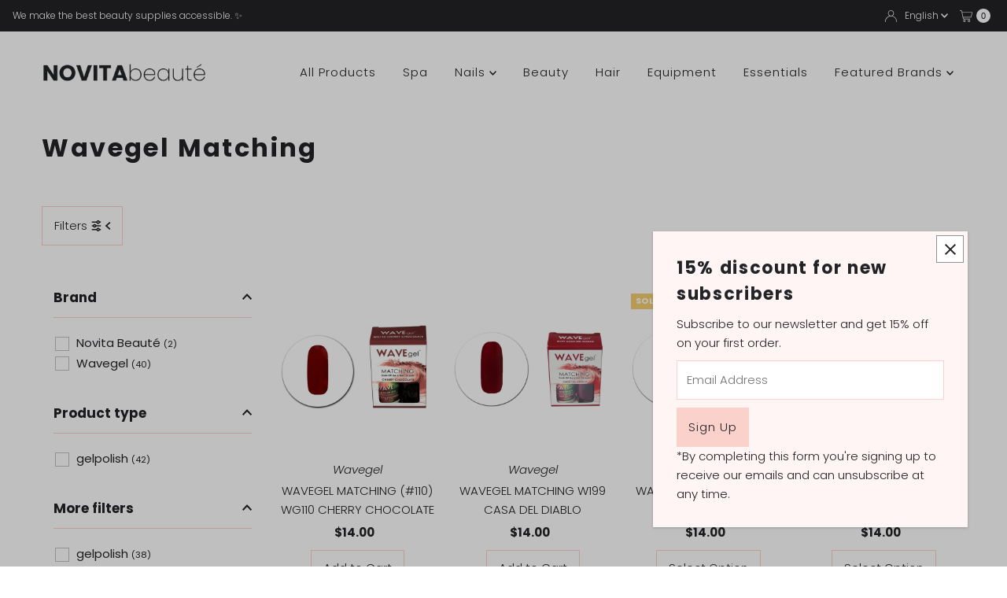

--- FILE ---
content_type: text/html; charset=utf-8
request_url: https://novitabeaute.com/collections/wavegel-matching
body_size: 46088
content:
<!DOCTYPE html>
<html lang="en" class="no-js" lang="en">
<head>
<!-- starapps_core_start -->
<!-- This code is automatically managed by StarApps Studio -->
<!-- Please contact support@starapps.studio for any help -->
<!-- File location: snippets/starapps-core.liquid -->



<!-- starapps_core_end -->

  <meta charset="utf-8" />
  <meta name="viewport" content="width=device-width, initial-scale=1">

  <!-- Establish early connection to external domains -->
  <link rel="preconnect" href="https://cdn.shopify.com" crossorigin>
  <link rel="preconnect" href="https://fonts.shopify.com" crossorigin>
  <link rel="preconnect" href="https://monorail-edge.shopifysvc.com">
  <link rel="preconnect" href="//ajax.googleapis.com" crossorigin /><!-- Preload onDomain stylesheets and script libraries -->
  <link rel="preload" href="//novitabeaute.com/cdn/shop/t/2/assets/stylesheet.css?v=101264806432931372931678719456" as="style">
  <link rel="preload" as="font" href="//novitabeaute.com/cdn/fonts/poppins/poppins_n3.05f58335c3209cce17da4f1f1ab324ebe2982441.woff2" type="font/woff2" crossorigin>
  <link rel="preload" as="font" href="//novitabeaute.com/cdn/fonts/poppins/poppins_n3.05f58335c3209cce17da4f1f1ab324ebe2982441.woff2" type="font/woff2" crossorigin>
  <link rel="preload" as="font" href="//novitabeaute.com/cdn/fonts/poppins/poppins_n7.56758dcf284489feb014a026f3727f2f20a54626.woff2" type="font/woff2" crossorigin>
  <link rel="preload" href="//novitabeaute.com/cdn/shop/t/2/assets/eventemitter3.min.js?v=27939738353326123541678719456" as="script">
  <link rel="preload" href="//novitabeaute.com/cdn/shop/t/2/assets/theme.js?v=25272631665018398011678719456" as="script">

  <link rel="shortcut icon" href="//novitabeaute.com/cdn/shop/files/NOVITA_website-logo-favicon_48f08142-1f3f-4dfe-8445-c3ba2f0fd36a.png?crop=center&height=32&v=1678725069&width=32" type="image/png" />
  <link rel="canonical" href="https://novitabeaute.com/collections/wavegel-matching" />

  <title>Wavegel Matching &ndash; Novita Beauté</title>
  

  

  <meta property="og:type" content="website">
  <meta property="og:title" content="Wavegel Matching">
  <meta property="og:url" content="https://novitabeaute.com/collections/wavegel-matching">
  
  

<meta property="og:site_name" content="Novita Beauté">



  <meta name="twitter:card" content="summary">


  <meta name="twitter:site" content="@shopify">



  

  <style data-shopify>
:root {
    --main-family: Poppins, sans-serif;
    --main-weight: 300;
    --main-style: normal;
    --nav-family: Poppins, sans-serif;
    --nav-weight: 300;
    --nav-style: normal;
    --heading-family: Poppins, sans-serif;
    --heading-weight: 700;
    --heading-style: normal;

    --font-size: 15px;
    --h1-size: 32px;
    --h2-size: 28px;
    --h3-size: 25px;
    --nav-size: 15px;

    --announcement-background: #222326;
    --announcement-text: #ffffff;
    --header-background: #ffffff;
    --header-text: #42474a;
    --nav-color: #222326;
    --nav-hover-link-color: #fad1cb;
    --nav-hover-accent-color: #fad1cb;
    --nav-dropdown-text: #222326;
    --nav-dropdown-background: #fff5f4;
    --mobile-header-background: #ffffff;
    --mobile-header-text: #222326;
    --background: #ffffff;
    --text-color: #222326;
    --sale-color: #fad1cb;
    --so-color: #f4cd6f;
    --new-color: #42474a;
    --dotted-color: #fad1cb;
    --review-stars: #f4cd6f;
    --secondary-color: #ffffff;
    --section-heading-text: #222326;
    --section-heading-primary: rgba(0,0,0,0);
    --section-heading-primary-hover: rgba(0,0,0,0);
    --section-heading-accent: #fad1cb;
    --banner-text: #fad1cb;
    --banner-caption-bg: #ffffff;
    --button-color: #fad1cb;
    --button-text: #222326;
    --button-hover: #fff5f4;
    --secondary-button-color: #42474a;
    --secondary-button-text: #ffffff;
    --secondary-button-hover: #8f9396;
    --direction-color: #ffffff;
    --direction-background: #42474a;
    --direction-hover: #8f9396;
    --swatch-color: #222326;
    --swatch-background: #ffffff;
    --swatch-border: #222326;
    --swatch-selected-color: #ffffff;
    --swatch-selected-background: #8f9396;
    --swatch-selected-border: #8f9396;
    --footer-background: #222326;
    --footer-text: #ffffff;
    --footer-icons: #fad1cb;

    --header-border-width: 20%;
    --header-border-weight: 2px;
    --header-border-style: solid;
    --free-shipping-bg: #fad1cb;
    --free-shipping-text: #fff;
    --keyboard-focus: #8f9396;
    --focus-border-style: solid;
    --focus-border-weight: 1px;

    --error-msg-dark: #e81000;
    --error-msg-light: #ffeae8;
    --success-msg-dark: #007f5f;
    --success-msg-light: #e5fff8;

    --select-arrow-bg: url(//novitabeaute.com/cdn/shop/t/2/assets/select-arrow.png?v=112595941721225094991678719456);
    --icon-border-color: #ffffff;
    --product-align: center;

    --color-body-text: var(--text-color);
    --color-body: var(--background);
    --color-bg: var(--background);
    --color-filter-size: 18px;

    --star-active: rgb(34, 35, 38);
    --star-inactive: rgb(239, 240, 241);

    --section-background: #ffffff;
    --section-overlay-color: 0, 0, 0;
    --section-overlay-opacity: 0;
    --section-button-size: 15px;;
    --desktop-section-height: ;
    --mobile-section-height: ;


  }
  @media (max-width: 740px) {
  :root {
    --font-size: calc(15px - (15px * 0.15));
    --nav-size: calc(15px - (15px * 0.15));
    --h1-size: calc(32px - (32px * 0.15));
    --h2-size: calc(28px - (28px * 0.15));
    --h3-size: calc(25px - (25px * 0.15));
    --section-button-size: calc(15px - (15px * 0.15));
  }
}
</style>


  <link rel="stylesheet" href="//novitabeaute.com/cdn/shop/t/2/assets/stylesheet.css?v=101264806432931372931678719456" type="text/css">

  <style>
  @font-face {
  font-family: Poppins;
  font-weight: 300;
  font-style: normal;
  font-display: swap;
  src: url("//novitabeaute.com/cdn/fonts/poppins/poppins_n3.05f58335c3209cce17da4f1f1ab324ebe2982441.woff2") format("woff2"),
       url("//novitabeaute.com/cdn/fonts/poppins/poppins_n3.6971368e1f131d2c8ff8e3a44a36b577fdda3ff5.woff") format("woff");
}

  @font-face {
  font-family: Poppins;
  font-weight: 300;
  font-style: normal;
  font-display: swap;
  src: url("//novitabeaute.com/cdn/fonts/poppins/poppins_n3.05f58335c3209cce17da4f1f1ab324ebe2982441.woff2") format("woff2"),
       url("//novitabeaute.com/cdn/fonts/poppins/poppins_n3.6971368e1f131d2c8ff8e3a44a36b577fdda3ff5.woff") format("woff");
}

  @font-face {
  font-family: Poppins;
  font-weight: 700;
  font-style: normal;
  font-display: swap;
  src: url("//novitabeaute.com/cdn/fonts/poppins/poppins_n7.56758dcf284489feb014a026f3727f2f20a54626.woff2") format("woff2"),
       url("//novitabeaute.com/cdn/fonts/poppins/poppins_n7.f34f55d9b3d3205d2cd6f64955ff4b36f0cfd8da.woff") format("woff");
}

  @font-face {
  font-family: Poppins;
  font-weight: 400;
  font-style: normal;
  font-display: swap;
  src: url("//novitabeaute.com/cdn/fonts/poppins/poppins_n4.0ba78fa5af9b0e1a374041b3ceaadf0a43b41362.woff2") format("woff2"),
       url("//novitabeaute.com/cdn/fonts/poppins/poppins_n4.214741a72ff2596839fc9760ee7a770386cf16ca.woff") format("woff");
}

  @font-face {
  font-family: Poppins;
  font-weight: 300;
  font-style: italic;
  font-display: swap;
  src: url("//novitabeaute.com/cdn/fonts/poppins/poppins_i3.8536b4423050219f608e17f134fe9ea3b01ed890.woff2") format("woff2"),
       url("//novitabeaute.com/cdn/fonts/poppins/poppins_i3.0f4433ada196bcabf726ed78f8e37e0995762f7f.woff") format("woff");
}

  @font-face {
  font-family: Poppins;
  font-weight: 400;
  font-style: italic;
  font-display: swap;
  src: url("//novitabeaute.com/cdn/fonts/poppins/poppins_i4.846ad1e22474f856bd6b81ba4585a60799a9f5d2.woff2") format("woff2"),
       url("//novitabeaute.com/cdn/fonts/poppins/poppins_i4.56b43284e8b52fc64c1fd271f289a39e8477e9ec.woff") format("woff");
}

  </style>

  <script>window.performance && window.performance.mark && window.performance.mark('shopify.content_for_header.start');</script><meta name="facebook-domain-verification" content="2bfjgl8xebpazgk35bj69mqmhbfofo">
<meta id="shopify-digital-wallet" name="shopify-digital-wallet" content="/73767813427/digital_wallets/dialog">
<meta name="shopify-checkout-api-token" content="dbfe735c76ee84e39eeb76696042d57b">
<meta id="in-context-paypal-metadata" data-shop-id="73767813427" data-venmo-supported="false" data-environment="production" data-locale="en_US" data-paypal-v4="true" data-currency="CAD">
<link rel="alternate" type="application/atom+xml" title="Feed" href="/collections/wavegel-matching.atom" />
<link rel="next" href="/collections/wavegel-matching?page=2">
<link rel="alternate" hreflang="x-default" href="https://novitabeaute.com/collections/wavegel-matching">
<link rel="alternate" hreflang="en" href="https://novitabeaute.com/collections/wavegel-matching">
<link rel="alternate" hreflang="fr" href="https://novitabeaute.com/fr/collections/wavegel-matching">
<link rel="alternate" type="application/json+oembed" href="https://novitabeaute.com/collections/wavegel-matching.oembed">
<script async="async" src="/checkouts/internal/preloads.js?locale=en-CA"></script>
<link rel="preconnect" href="https://shop.app" crossorigin="anonymous">
<script async="async" src="https://shop.app/checkouts/internal/preloads.js?locale=en-CA&shop_id=73767813427" crossorigin="anonymous"></script>
<script id="apple-pay-shop-capabilities" type="application/json">{"shopId":73767813427,"countryCode":"CA","currencyCode":"CAD","merchantCapabilities":["supports3DS"],"merchantId":"gid:\/\/shopify\/Shop\/73767813427","merchantName":"Novita Beauté","requiredBillingContactFields":["postalAddress","email"],"requiredShippingContactFields":["postalAddress","email"],"shippingType":"shipping","supportedNetworks":["visa","masterCard","amex","discover","interac","jcb"],"total":{"type":"pending","label":"Novita Beauté","amount":"1.00"},"shopifyPaymentsEnabled":true,"supportsSubscriptions":true}</script>
<script id="shopify-features" type="application/json">{"accessToken":"dbfe735c76ee84e39eeb76696042d57b","betas":["rich-media-storefront-analytics"],"domain":"novitabeaute.com","predictiveSearch":true,"shopId":73767813427,"locale":"en"}</script>
<script>var Shopify = Shopify || {};
Shopify.shop = "novita-beaute.myshopify.com";
Shopify.locale = "en";
Shopify.currency = {"active":"CAD","rate":"1.0"};
Shopify.country = "CA";
Shopify.theme = {"name":"Mr Parker","id":146138693939,"schema_name":"Mr Parker","schema_version":"9.0.0","theme_store_id":567,"role":"main"};
Shopify.theme.handle = "null";
Shopify.theme.style = {"id":null,"handle":null};
Shopify.cdnHost = "novitabeaute.com/cdn";
Shopify.routes = Shopify.routes || {};
Shopify.routes.root = "/";</script>
<script type="module">!function(o){(o.Shopify=o.Shopify||{}).modules=!0}(window);</script>
<script>!function(o){function n(){var o=[];function n(){o.push(Array.prototype.slice.apply(arguments))}return n.q=o,n}var t=o.Shopify=o.Shopify||{};t.loadFeatures=n(),t.autoloadFeatures=n()}(window);</script>
<script>
  window.ShopifyPay = window.ShopifyPay || {};
  window.ShopifyPay.apiHost = "shop.app\/pay";
  window.ShopifyPay.redirectState = null;
</script>
<script id="shop-js-analytics" type="application/json">{"pageType":"collection"}</script>
<script defer="defer" async type="module" src="//novitabeaute.com/cdn/shopifycloud/shop-js/modules/v2/client.init-shop-cart-sync_BT-GjEfc.en.esm.js"></script>
<script defer="defer" async type="module" src="//novitabeaute.com/cdn/shopifycloud/shop-js/modules/v2/chunk.common_D58fp_Oc.esm.js"></script>
<script defer="defer" async type="module" src="//novitabeaute.com/cdn/shopifycloud/shop-js/modules/v2/chunk.modal_xMitdFEc.esm.js"></script>
<script type="module">
  await import("//novitabeaute.com/cdn/shopifycloud/shop-js/modules/v2/client.init-shop-cart-sync_BT-GjEfc.en.esm.js");
await import("//novitabeaute.com/cdn/shopifycloud/shop-js/modules/v2/chunk.common_D58fp_Oc.esm.js");
await import("//novitabeaute.com/cdn/shopifycloud/shop-js/modules/v2/chunk.modal_xMitdFEc.esm.js");

  window.Shopify.SignInWithShop?.initShopCartSync?.({"fedCMEnabled":true,"windoidEnabled":true});

</script>
<script>
  window.Shopify = window.Shopify || {};
  if (!window.Shopify.featureAssets) window.Shopify.featureAssets = {};
  window.Shopify.featureAssets['shop-js'] = {"shop-cart-sync":["modules/v2/client.shop-cart-sync_DZOKe7Ll.en.esm.js","modules/v2/chunk.common_D58fp_Oc.esm.js","modules/v2/chunk.modal_xMitdFEc.esm.js"],"init-fed-cm":["modules/v2/client.init-fed-cm_B6oLuCjv.en.esm.js","modules/v2/chunk.common_D58fp_Oc.esm.js","modules/v2/chunk.modal_xMitdFEc.esm.js"],"shop-cash-offers":["modules/v2/client.shop-cash-offers_D2sdYoxE.en.esm.js","modules/v2/chunk.common_D58fp_Oc.esm.js","modules/v2/chunk.modal_xMitdFEc.esm.js"],"shop-login-button":["modules/v2/client.shop-login-button_QeVjl5Y3.en.esm.js","modules/v2/chunk.common_D58fp_Oc.esm.js","modules/v2/chunk.modal_xMitdFEc.esm.js"],"pay-button":["modules/v2/client.pay-button_DXTOsIq6.en.esm.js","modules/v2/chunk.common_D58fp_Oc.esm.js","modules/v2/chunk.modal_xMitdFEc.esm.js"],"shop-button":["modules/v2/client.shop-button_DQZHx9pm.en.esm.js","modules/v2/chunk.common_D58fp_Oc.esm.js","modules/v2/chunk.modal_xMitdFEc.esm.js"],"avatar":["modules/v2/client.avatar_BTnouDA3.en.esm.js"],"init-windoid":["modules/v2/client.init-windoid_CR1B-cfM.en.esm.js","modules/v2/chunk.common_D58fp_Oc.esm.js","modules/v2/chunk.modal_xMitdFEc.esm.js"],"init-shop-for-new-customer-accounts":["modules/v2/client.init-shop-for-new-customer-accounts_C_vY_xzh.en.esm.js","modules/v2/client.shop-login-button_QeVjl5Y3.en.esm.js","modules/v2/chunk.common_D58fp_Oc.esm.js","modules/v2/chunk.modal_xMitdFEc.esm.js"],"init-shop-email-lookup-coordinator":["modules/v2/client.init-shop-email-lookup-coordinator_BI7n9ZSv.en.esm.js","modules/v2/chunk.common_D58fp_Oc.esm.js","modules/v2/chunk.modal_xMitdFEc.esm.js"],"init-shop-cart-sync":["modules/v2/client.init-shop-cart-sync_BT-GjEfc.en.esm.js","modules/v2/chunk.common_D58fp_Oc.esm.js","modules/v2/chunk.modal_xMitdFEc.esm.js"],"shop-toast-manager":["modules/v2/client.shop-toast-manager_DiYdP3xc.en.esm.js","modules/v2/chunk.common_D58fp_Oc.esm.js","modules/v2/chunk.modal_xMitdFEc.esm.js"],"init-customer-accounts":["modules/v2/client.init-customer-accounts_D9ZNqS-Q.en.esm.js","modules/v2/client.shop-login-button_QeVjl5Y3.en.esm.js","modules/v2/chunk.common_D58fp_Oc.esm.js","modules/v2/chunk.modal_xMitdFEc.esm.js"],"init-customer-accounts-sign-up":["modules/v2/client.init-customer-accounts-sign-up_iGw4briv.en.esm.js","modules/v2/client.shop-login-button_QeVjl5Y3.en.esm.js","modules/v2/chunk.common_D58fp_Oc.esm.js","modules/v2/chunk.modal_xMitdFEc.esm.js"],"shop-follow-button":["modules/v2/client.shop-follow-button_CqMgW2wH.en.esm.js","modules/v2/chunk.common_D58fp_Oc.esm.js","modules/v2/chunk.modal_xMitdFEc.esm.js"],"checkout-modal":["modules/v2/client.checkout-modal_xHeaAweL.en.esm.js","modules/v2/chunk.common_D58fp_Oc.esm.js","modules/v2/chunk.modal_xMitdFEc.esm.js"],"shop-login":["modules/v2/client.shop-login_D91U-Q7h.en.esm.js","modules/v2/chunk.common_D58fp_Oc.esm.js","modules/v2/chunk.modal_xMitdFEc.esm.js"],"lead-capture":["modules/v2/client.lead-capture_BJmE1dJe.en.esm.js","modules/v2/chunk.common_D58fp_Oc.esm.js","modules/v2/chunk.modal_xMitdFEc.esm.js"],"payment-terms":["modules/v2/client.payment-terms_Ci9AEqFq.en.esm.js","modules/v2/chunk.common_D58fp_Oc.esm.js","modules/v2/chunk.modal_xMitdFEc.esm.js"]};
</script>
<script id="__st">var __st={"a":73767813427,"offset":-18000,"reqid":"712430ab-c146-4bf5-8d39-f281e4d11350-1769128856","pageurl":"novitabeaute.com\/collections\/wavegel-matching","u":"3cde11601f4c","p":"collection","rtyp":"collection","rid":470995829043};</script>
<script>window.ShopifyPaypalV4VisibilityTracking = true;</script>
<script id="captcha-bootstrap">!function(){'use strict';const t='contact',e='account',n='new_comment',o=[[t,t],['blogs',n],['comments',n],[t,'customer']],c=[[e,'customer_login'],[e,'guest_login'],[e,'recover_customer_password'],[e,'create_customer']],r=t=>t.map((([t,e])=>`form[action*='/${t}']:not([data-nocaptcha='true']) input[name='form_type'][value='${e}']`)).join(','),a=t=>()=>t?[...document.querySelectorAll(t)].map((t=>t.form)):[];function s(){const t=[...o],e=r(t);return a(e)}const i='password',u='form_key',d=['recaptcha-v3-token','g-recaptcha-response','h-captcha-response',i],f=()=>{try{return window.sessionStorage}catch{return}},m='__shopify_v',_=t=>t.elements[u];function p(t,e,n=!1){try{const o=window.sessionStorage,c=JSON.parse(o.getItem(e)),{data:r}=function(t){const{data:e,action:n}=t;return t[m]||n?{data:e,action:n}:{data:t,action:n}}(c);for(const[e,n]of Object.entries(r))t.elements[e]&&(t.elements[e].value=n);n&&o.removeItem(e)}catch(o){console.error('form repopulation failed',{error:o})}}const l='form_type',E='cptcha';function T(t){t.dataset[E]=!0}const w=window,h=w.document,L='Shopify',v='ce_forms',y='captcha';let A=!1;((t,e)=>{const n=(g='f06e6c50-85a8-45c8-87d0-21a2b65856fe',I='https://cdn.shopify.com/shopifycloud/storefront-forms-hcaptcha/ce_storefront_forms_captcha_hcaptcha.v1.5.2.iife.js',D={infoText:'Protected by hCaptcha',privacyText:'Privacy',termsText:'Terms'},(t,e,n)=>{const o=w[L][v],c=o.bindForm;if(c)return c(t,g,e,D).then(n);var r;o.q.push([[t,g,e,D],n]),r=I,A||(h.body.append(Object.assign(h.createElement('script'),{id:'captcha-provider',async:!0,src:r})),A=!0)});var g,I,D;w[L]=w[L]||{},w[L][v]=w[L][v]||{},w[L][v].q=[],w[L][y]=w[L][y]||{},w[L][y].protect=function(t,e){n(t,void 0,e),T(t)},Object.freeze(w[L][y]),function(t,e,n,w,h,L){const[v,y,A,g]=function(t,e,n){const i=e?o:[],u=t?c:[],d=[...i,...u],f=r(d),m=r(i),_=r(d.filter((([t,e])=>n.includes(e))));return[a(f),a(m),a(_),s()]}(w,h,L),I=t=>{const e=t.target;return e instanceof HTMLFormElement?e:e&&e.form},D=t=>v().includes(t);t.addEventListener('submit',(t=>{const e=I(t);if(!e)return;const n=D(e)&&!e.dataset.hcaptchaBound&&!e.dataset.recaptchaBound,o=_(e),c=g().includes(e)&&(!o||!o.value);(n||c)&&t.preventDefault(),c&&!n&&(function(t){try{if(!f())return;!function(t){const e=f();if(!e)return;const n=_(t);if(!n)return;const o=n.value;o&&e.removeItem(o)}(t);const e=Array.from(Array(32),(()=>Math.random().toString(36)[2])).join('');!function(t,e){_(t)||t.append(Object.assign(document.createElement('input'),{type:'hidden',name:u})),t.elements[u].value=e}(t,e),function(t,e){const n=f();if(!n)return;const o=[...t.querySelectorAll(`input[type='${i}']`)].map((({name:t})=>t)),c=[...d,...o],r={};for(const[a,s]of new FormData(t).entries())c.includes(a)||(r[a]=s);n.setItem(e,JSON.stringify({[m]:1,action:t.action,data:r}))}(t,e)}catch(e){console.error('failed to persist form',e)}}(e),e.submit())}));const S=(t,e)=>{t&&!t.dataset[E]&&(n(t,e.some((e=>e===t))),T(t))};for(const o of['focusin','change'])t.addEventListener(o,(t=>{const e=I(t);D(e)&&S(e,y())}));const B=e.get('form_key'),M=e.get(l),P=B&&M;t.addEventListener('DOMContentLoaded',(()=>{const t=y();if(P)for(const e of t)e.elements[l].value===M&&p(e,B);[...new Set([...A(),...v().filter((t=>'true'===t.dataset.shopifyCaptcha))])].forEach((e=>S(e,t)))}))}(h,new URLSearchParams(w.location.search),n,t,e,['guest_login'])})(!0,!0)}();</script>
<script integrity="sha256-4kQ18oKyAcykRKYeNunJcIwy7WH5gtpwJnB7kiuLZ1E=" data-source-attribution="shopify.loadfeatures" defer="defer" src="//novitabeaute.com/cdn/shopifycloud/storefront/assets/storefront/load_feature-a0a9edcb.js" crossorigin="anonymous"></script>
<script crossorigin="anonymous" defer="defer" src="//novitabeaute.com/cdn/shopifycloud/storefront/assets/shopify_pay/storefront-65b4c6d7.js?v=20250812"></script>
<script data-source-attribution="shopify.dynamic_checkout.dynamic.init">var Shopify=Shopify||{};Shopify.PaymentButton=Shopify.PaymentButton||{isStorefrontPortableWallets:!0,init:function(){window.Shopify.PaymentButton.init=function(){};var t=document.createElement("script");t.src="https://novitabeaute.com/cdn/shopifycloud/portable-wallets/latest/portable-wallets.en.js",t.type="module",document.head.appendChild(t)}};
</script>
<script data-source-attribution="shopify.dynamic_checkout.buyer_consent">
  function portableWalletsHideBuyerConsent(e){var t=document.getElementById("shopify-buyer-consent"),n=document.getElementById("shopify-subscription-policy-button");t&&n&&(t.classList.add("hidden"),t.setAttribute("aria-hidden","true"),n.removeEventListener("click",e))}function portableWalletsShowBuyerConsent(e){var t=document.getElementById("shopify-buyer-consent"),n=document.getElementById("shopify-subscription-policy-button");t&&n&&(t.classList.remove("hidden"),t.removeAttribute("aria-hidden"),n.addEventListener("click",e))}window.Shopify?.PaymentButton&&(window.Shopify.PaymentButton.hideBuyerConsent=portableWalletsHideBuyerConsent,window.Shopify.PaymentButton.showBuyerConsent=portableWalletsShowBuyerConsent);
</script>
<script data-source-attribution="shopify.dynamic_checkout.cart.bootstrap">document.addEventListener("DOMContentLoaded",(function(){function t(){return document.querySelector("shopify-accelerated-checkout-cart, shopify-accelerated-checkout")}if(t())Shopify.PaymentButton.init();else{new MutationObserver((function(e,n){t()&&(Shopify.PaymentButton.init(),n.disconnect())})).observe(document.body,{childList:!0,subtree:!0})}}));
</script>
<link id="shopify-accelerated-checkout-styles" rel="stylesheet" media="screen" href="https://novitabeaute.com/cdn/shopifycloud/portable-wallets/latest/accelerated-checkout-backwards-compat.css" crossorigin="anonymous">
<style id="shopify-accelerated-checkout-cart">
        #shopify-buyer-consent {
  margin-top: 1em;
  display: inline-block;
  width: 100%;
}

#shopify-buyer-consent.hidden {
  display: none;
}

#shopify-subscription-policy-button {
  background: none;
  border: none;
  padding: 0;
  text-decoration: underline;
  font-size: inherit;
  cursor: pointer;
}

#shopify-subscription-policy-button::before {
  box-shadow: none;
}

      </style>

<script>window.performance && window.performance.mark && window.performance.mark('shopify.content_for_header.end');</script>

<!-- BEGIN app block: shopify://apps/swatch-king/blocks/variant-swatch-king/0850b1e4-ba30-4a0d-a8f4-f9a939276d7d -->


















































  <script>
    window.vsk_data = function(){
      return {
        "block_collection_settings": {"alignment":"center","enable":true,"swatch_location":"After price","switch_on_hover":true,"preselect_variant":true,"current_template":"collection"},
        "currency": "CAD",
        "currency_symbol": "$",
        "primary_locale": "en",
        "localized_string": {},
        "app_setting_styles": {"products_swatch_presentation":{"slide_left_button_svg":"","slide_right_button_svg":""},"collections_swatch_presentation":{"minified":false,"minified_products":false,"minified_template":"+{count}","slide_left_button_svg":"","minified_display_count":[3,6],"slide_right_button_svg":""}},
        "app_setting": {"display_logs":false,"default_preset":526835,"pre_hide_strategy":"hide-all-theme-selectors","swatch_url_source":"cdn","product_data_source":"js"},
        "app_setting_config": {"app_execution_strategy":"all","collections_options_disabled":null,"default_swatch_image":"","do_not_select_an_option":{"text":"Select a {{ option_name }}","status":true,"control_add_to_cart":true,"allow_virtual_trigger":true,"make_a_selection_text":"Select a {{ option_name }}","auto_select_options_list":[]},"history_free_group_navigation":false,"notranslate":false,"products_options_disabled":null,"size_chart":{"type":"theme","labels":"size,sizes,taille,größe,tamanho,tamaño,koko,サイズ","position":"right","size_chart_app":"","size_chart_app_css":"","size_chart_app_selector":""},"session_storage_timeout_seconds":60,"enable_swatch":{"cart":{"enable_on_cart_product_grid":true,"enable_on_cart_featured_product":true},"home":{"enable_on_home_product_grid":true,"enable_on_home_featured_product":true},"pages":{"enable_on_custom_product_grid":true,"enable_on_custom_featured_product":true},"article":{"enable_on_article_product_grid":true,"enable_on_article_featured_product":true},"products":{"enable_on_main_product":true,"enable_on_product_grid":true},"collections":{"enable_on_collection_quick_view":true,"enable_on_collection_product_grid":true},"list_collections":{"enable_on_list_collection_quick_view":true,"enable_on_list_collection_product_grid":true}},"product_template":{"group_swatches":true,"variant_swatches":true},"product_batch_size":250,"use_optimized_urls":true,"enable_error_tracking":false,"enable_event_tracking":false,"preset_badge":{"order":[{"name":"sold_out","order":0},{"name":"sale","order":1},{"name":"new","order":2}],"new_badge_text":"NEW","new_badge_color":"#FFFFFF","sale_badge_text":"SALE","sale_badge_color":"#FFFFFF","new_badge_bg_color":"#121212D1","sale_badge_bg_color":"#D91C01D1","sold_out_badge_text":"SOLD OUT","sold_out_badge_color":"#FFFFFF","new_show_when_all_same":false,"sale_show_when_all_same":false,"sold_out_badge_bg_color":"#BBBBBBD1","new_product_max_duration":90,"sold_out_show_when_all_same":true,"min_price_diff_for_sale_badge":5}},
        "theme_settings_map": {"146138595635":77768,"146138693939":49268},
        "theme_settings": {"77768":{"id":77768,"configurations":{"products":{"theme_type":"dawn","swatch_root":{"position":"before","selector":"variant-selects, variant-radios, [class*=\"product-form__noscript-wrapper\"]","groups_selector":"","section_selector":".product.grid,.featured-product","secondary_position":"","secondary_selector":"","use_section_as_root":true},"option_selectors":"variant-selects select, variant-radios input","selectors_to_hide":["variant-radios","variant-selects"],"json_data_selector":"","add_to_cart_selector":"[name=\"add\"]","custom_button_params":{"data":[{"value_attribute":"data-value","option_attribute":"data-name"}],"selected_selector":".active"},"option_index_attributes":["data-index","data-option-position","data-object","data-product-option","data-option-index","name"],"add_to_cart_text_selector":"[name=\"add\"]\u003espan","selectors_to_hide_override":"","add_to_cart_enabled_classes":"","add_to_cart_disabled_classes":""},"collections":{"grid_updates":[{"name":"Sold out","template":"\u003cdiv class=\"card__badge\" {{ display_on_sold_out }}\u003e\u003cspan class=\"badge badge--bottom-left color-inverse\"\u003eSold out\u003c\/span\u003e\u003c\/div\u003e","display_position":"bottom","display_selector":".card__inner","element_selector":".card__badge .color-inverse"},{"name":"On Sale","template":"\u003cdiv class=\"card__badge bottom left\" {{ display_on_available }} {{ display_on_sale }}\u003e\n  \u003cspan class=\"badge badge--bottom-left color-accent-2\"\u003eSale\u003c\/span\u003e\n\u003c\/div\u003e","display_position":"replace","display_selector":".card__badge.bottom.left","element_selector":""},{"name":"price","template":"\u003cdiv class=\"price price--on-sale\"\u003e\n\u003cspan class=\"price-item price-item--regular\" {display_on_sale}\u003e{compare_at_price_with_format}\u003c\/span\u003e\n\u003cspan {display_on_sale}\u003e\u0026nbsp\u003c\/span\u003e\n\u003cspan class=\"price-item price-item--sale\" \u003e{price_with_format}\u003c\/span\u003e\n\u003c\/div\u003e","display_position":"replace","display_selector":".price","element_selector":""},{"name":"Vendor","template":"{{vendor}}","display_position":"replace","display_selector":".caption-with-letter-spacing","element_selector":""}],"data_selectors":{"url":"a","title":".card__heading.h5 a","attributes":[],"form_input":"[name=\"id\"]","featured_image":".card__media img:nth-child(1)","secondary_image":".card__media img:nth-child(2)"},"attribute_updates":[{"selector":null,"template":null,"attribute":null}],"selectors_to_hide":[],"json_data_selector":"[sa-swatch-json]","swatch_root_selector":".collection .grid__item .card-wrapper, .product-recommendations .grid__item .card-wrapper, .collage__item--product","swatch_display_options":[{"label":"After image","position":"after","selector":".card-wrapper .card__inner"},{"label":"After price","position":"after","selector":".price"},{"label":"After title","position":"after","selector":".card-information__text"}]}},"settings":{"products":{"handleize":false,"init_deferred":false,"label_split_symbol":":","size_chart_selector":"","persist_group_variant":true,"hide_single_value_option":"none"},"collections":{"layer_index":2,"display_label":false,"continuous_lookup":3000,"json_data_from_api":true,"label_split_symbol":"-","price_trailing_zeroes":true,"hide_single_value_option":"none"}},"custom_scripts":[],"custom_css":"[swatch-generated] .card__information {overflow: auto;}","theme_store_ids":[887],"schema_theme_names":["Dawn"],"pre_hide_css_code":null},"49268":{"id":49268,"configurations":{"products":{"theme_type":"","swatch_root":{"position":"top","selector":"form[action*=\"\/cart\/add\"]","groups_selector":"","section_selector":"#shopify-section-product-template, #shopify-section-page-product, #shopify-section-static-product, #shopify-section-product, #shopify-section-static-product-pages","secondary_position":"","secondary_selector":"","use_section_as_root":false},"option_selectors":"","selectors_to_hide":[".swatch_options","form[action=\"\/cart\/add\"] .product__variants","form[action=\"\/cart\/add\"] .form__row div.selector-wrapper","form .swatch.clearfix"],"json_data_selector":"","add_to_cart_selector":"[name=\"add\"]","custom_button_params":{"data":[{"value_attribute":"data-value","option_attribute":"data-name"}],"selected_selector":".active"},"option_index_attributes":["data-index","data-option-position","data-object","data-product-option","data-option-index","name"],"add_to_cart_text_selector":"[name=\"add\"]\u003espan","selectors_to_hide_override":"","add_to_cart_enabled_classes":"","add_to_cart_disabled_classes":""},"collections":{"grid_updates":[{"name":"sku","template":"SKU: {sku}","display_position":"replace","display_selector":".variant-sku","element_selector":""},{"name":"price","template":"{{price_with_format}}","display_position":"replace","display_selector":"[data-price]","element_selector":""}],"data_selectors":{"url":"a","title":".product-card__title","attributes":[],"form_input":"[name=\"id\"]","featured_image":"img","secondary_image":"img.secondary"},"attribute_updates":[{"selector":null,"template":null,"attribute":null}],"selectors_to_hide":[],"json_data_selector":"[sa-swatch-json]","swatch_root_selector":"[sa-swatch-root]","swatch_display_options":[{"label":"After price","position":"bottom","selector":"div.starapps"}]}},"settings":{"products":{"handleize":false,"init_deferred":false,"label_split_symbol":"-","size_chart_selector":"","persist_group_variant":true,"hide_single_value_option":"none"},"collections":{"layer_index":12,"display_label":false,"continuous_lookup":3000,"json_data_from_api":false,"label_split_symbol":"-","price_trailing_zeroes":false,"hide_single_value_option":"none"}},"custom_scripts":[],"custom_css":"","theme_store_ids":[567],"schema_theme_names":["Mr Parker"],"pre_hide_css_code":null}},
        "product_options": [{"id":309751,"name":"Color","products_preset_id":526836,"products_swatch":"custom_swatch","collections_preset_id":526842,"collections_swatch":"custom_swatch","trigger_action":"manual","mobile_products_preset_id":526836,"mobile_products_swatch":"custom_swatch","mobile_collections_preset_id":526842,"mobile_collections_swatch":"custom_swatch","same_products_preset_for_mobile":true,"same_collections_preset_for_mobile":true},{"id":309750,"name":"Size","products_preset_id":526835,"products_swatch":"first_variant_image","collections_preset_id":null,"collections_swatch":"first_variant_image","trigger_action":"auto","mobile_products_preset_id":526835,"mobile_products_swatch":"first_variant_image","mobile_collections_preset_id":null,"mobile_collections_swatch":"first_variant_image","same_products_preset_for_mobile":true,"same_collections_preset_for_mobile":true}],
        "swatch_dir": "vsk",
        "presets": {"1511620":{"id":1511620,"name":"Square swatch - Large - Mobile","params":{"hover":{"effect":"none","transform_type":false},"width":"39px","height":"39px","arrow_mode":"mode_0","button_size":null,"migrated_to":11.39,"border_space":"2px","border_width":"1px","button_shape":null,"margin_right":"3px","preview_type":"variant_image","swatch_style":"slide","display_label":false,"stock_out_type":"cross-out","background_size":"cover","adjust_margin_right":true,"background_position":"top","last_swatch_preview":"half","minification_action":"do_nothing","option_value_display":"none","display_variant_label":true,"minification_template":"+{{count}}","swatch_minification_count":"3","minification_admin_template":""},"assoc_view_type":"swatch","apply_to":"collections"},"1511618":{"id":1511618,"name":"Circular swatch - Small - Mobile","params":{"hover":{"effect":"grow","transform_type":false},"width":"24px","height":"24px","arrow_mode":"mode_0","button_size":null,"migrated_to":11.39,"border_space":"2px","border_width":"1px","button_shape":null,"margin_right":"3px","preview_type":"custom_image","swatch_style":"slide","display_label":false,"stock_out_type":"invisible","background_size":"cover","adjust_margin_right":true,"background_position":"top","last_swatch_preview":"half","minification_action":"do_nothing","option_value_display":"none","display_variant_label":true,"minification_template":"+{{count}}","swatch_minification_count":"3","minification_admin_template":""},"assoc_view_type":"swatch","apply_to":"collections"},"1511616":{"id":1511616,"name":"Square swatch - Mobile","params":{"hover":{"effect":"shadow","transform_type":true},"width":"66px","height":"66px","new_badge":{"enable":false},"arrow_mode":"mode_0","sale_badge":{"enable":false},"button_size":null,"migrated_to":11.39,"border_space":"3px","border_width":"1px","button_shape":null,"margin_right":"8px","preview_type":"variant_image","swatch_style":"slide","display_label":true,"badge_position":"outside_swatch","sold_out_badge":{"enable":false},"stock_out_type":"grey-out","background_size":"cover","adjust_margin_right":true,"background_position":"top","last_swatch_preview":"half","option_value_display":"none","display_variant_label":true},"assoc_view_type":"swatch","apply_to":"products"},"1511614":{"id":1511614,"name":"Polaroid swatch - Mobile","params":{"hover":{"effect":"none","transform_type":false},"width":"90px","height":"90px","new_badge":{"enable":false},"arrow_mode":"mode_0","sale_badge":{"enable":false},"button_size":null,"migrated_to":11.39,"price_badge":{"price_enabled":true,"price_location":"below_value"},"swatch_type":"polaroid-swatch","border_width":"0.5px","button_shape":null,"margin_right":"4px","preview_type":"variant_image","swatch_style":"slide","display_label":true,"sold_out_badge":{"enable":false},"stock_out_type":"strike-out","background_size":"cover","adjust_margin_right":true,"background_position":"top","last_swatch_preview":"half","option_value_display":"adjacent","display_variant_label":false,"margin_swatch_horizontal":"0px"},"assoc_view_type":"swatch","apply_to":"products"},"1511613":{"id":1511613,"name":"Circular swatch - Mobile","params":{"hover":{"effect":"grow","transform_type":false},"width":"46px","height":"46px","new_badge":{"enable":false},"arrow_mode":"mode_0","sale_badge":{"enable":false},"button_size":null,"migrated_to":11.39,"border_space":"3px","border_width":"2px","button_shape":null,"margin_right":"8px","preview_type":"custom_image","swatch_style":"slide","display_label":true,"badge_position":"outside_swatch","sold_out_badge":{"enable":false},"stock_out_type":"cross-out","background_size":"cover","adjust_margin_right":true,"background_position":"top","last_swatch_preview":"half","option_value_display":"none","display_variant_label":true},"assoc_view_type":"swatch","apply_to":"products"},"526846":{"id":526846,"name":"Square swatch - Large - Desktop","params":{"hover":{"effect":"none","transform_type":false},"width":"39px","height":"39px","arrow_mode":"mode_3","migrated_to":11.39,"border_space":"2px","border_width":"1px","margin_right":"3px","preview_type":"variant_image","swatch_style":"stack","display_label":false,"stock_out_type":"cross-out","background_size":"cover","adjust_margin_right":true,"background_position":"top","last_swatch_preview":"full","minification_action":"do_nothing","option_value_display":"none","display_variant_label":true,"minification_template":"+{{count}}","swatch_minification_count":"3","minification_admin_template":""},"assoc_view_type":"swatch","apply_to":"collections"},"526842":{"id":526842,"name":"Circular swatch - Small - Desktop","params":{"hover":{"effect":"grow","transform_type":false},"width":"24px","height":"24px","arrow_mode":"mode_3","migrated_to":11.39,"border_space":"2px","border_width":"1px","margin_right":"3px","preview_type":"custom_image","swatch_style":"stack","display_label":false,"stock_out_type":"invisible","background_size":"cover","adjust_margin_right":true,"background_position":"top","last_swatch_preview":"full","minification_action":"do_nothing","option_value_display":"none","display_variant_label":true,"minification_template":"+{{count}}","swatch_minification_count":"3","minification_admin_template":""},"assoc_view_type":"swatch","apply_to":"collections"},"526840":{"id":526840,"name":"Square swatch - Desktop","params":{"hover":{"effect":"shadow","transform_type":true},"width":"66px","height":"66px","new_badge":{"enable":false},"arrow_mode":"mode_1","sale_badge":{"enable":false},"migrated_to":11.39,"border_space":"3px","border_width":"1px","margin_right":"8px","preview_type":"variant_image","swatch_style":"stack","display_label":true,"badge_position":"outside_swatch","sold_out_badge":{"enable":false},"stock_out_type":"grey-out","background_size":"cover","adjust_margin_right":true,"background_position":"top","last_swatch_preview":"full","option_value_display":"none","display_variant_label":true},"assoc_view_type":"swatch","apply_to":"products"},"526837":{"id":526837,"name":"Polaroid swatch - Desktop","params":{"hover":{"effect":"none","transform_type":false},"width":"90px","height":"90px","new_badge":{"enable":false},"arrow_mode":"mode_1","sale_badge":{"enable":false},"migrated_to":11.39,"price_badge":{"price_enabled":true,"price_location":"below_value"},"swatch_type":"polaroid-swatch","border_width":"0.5px","margin_right":"4px","preview_type":"variant_image","swatch_style":"stack","display_label":true,"sold_out_badge":{"enable":false},"stock_out_type":"strike-out","background_size":"cover","adjust_margin_right":true,"background_position":"top","last_swatch_preview":"full","option_value_display":"adjacent","display_variant_label":false,"margin_swatch_horizontal":"0px"},"assoc_view_type":"swatch","apply_to":"products"},"526836":{"id":526836,"name":"Circular swatch - Desktop","params":{"hover":{"effect":"grow","transform_type":false},"width":"46px","height":"46px","new_badge":{"enable":false},"arrow_mode":"mode_1","sale_badge":{"enable":false},"migrated_to":11.39,"border_space":"3px","border_width":"2px","margin_right":"8px","preview_type":"custom_image","swatch_style":"stack","display_label":true,"badge_position":"outside_swatch","sold_out_badge":{"enable":false},"stock_out_type":"cross-out","background_size":"cover","adjust_margin_right":true,"background_position":"top","last_swatch_preview":"full","option_value_display":"none","display_variant_label":true},"assoc_view_type":"swatch","apply_to":"products"},"1511621":{"id":1511621,"name":"Square button - Mobile","params":{"hover":{"animation":"none"},"width":"10px","height":"25px","min-width":"20px","arrow_mode":"mode_0","width_type":"auto","button_size":null,"button_type":"normal-button","price_badge":{"price_enabled":false},"button_shape":null,"button_style":"slide","margin_right":"7px","preview_type":"small_values","display_label":false,"stock_out_type":"cross-out","padding_vertical":"9px","last_swatch_preview":null,"minification_action":"do_nothing","display_variant_label":false,"minification_template":"+{{count}}","swatch_minification_count":"3","minification_admin_template":""},"assoc_view_type":"button","apply_to":"collections"},"1511619":{"id":1511619,"name":"Text only button - Mobile","params":{"hover":{"animation":"none"},"height":"22px","arrow_mode":"mode_0","button_size":null,"button_shape":null,"button_style":"slide","margin_right":"12px","preview_type":"small_values","display_label":false,"stock_out_type":"strike-out","last_swatch_preview":null,"minification_action":"do_nothing","display_variant_label":false,"minification_template":"+{{count}}","swatch_minification_count":"3","minification_admin_template":""},"assoc_view_type":"button","apply_to":"collections"},"1511617":{"id":1511617,"name":"Swatch in pill - Mobile","params":{"hover":{"effect":"none","transform_type":false},"pill_size":"35px","arrow_mode":"mode_1","button_size":null,"swatch_size":"20px","swatch_type":"swatch-pill","border_width":"1px","button_shape":null,"margin_right":"12px","preview_type":"custom_image","swatch_style":"slide","display_label":true,"button_padding":"7px","stock_out_type":"grey-out","background_size":"cover","background_position":"top","last_swatch_preview":null,"option_value_display":"adjacent","display_variant_label":false},"assoc_view_type":"swatch","apply_to":"products"},"1511615":{"id":1511615,"name":"Button - Mobile","params":{"hover":{"animation":"none"},"width":"10px","height":"35px","min-width":"20px","arrow_mode":"mode_0","width_type":"auto","button_size":null,"button_type":"normal-button","price_badge":{"price_enabled":false},"button_shape":null,"button_style":"slide","margin_right":"12px","preview_type":"small_values","display_label":true,"stock_out_type":"cross-out","padding_vertical":"9px","last_swatch_preview":null,"display_variant_label":false},"assoc_view_type":"button","apply_to":"products"},"526847":{"id":526847,"name":"Square button - Desktop","params":{"hover":{"animation":"none"},"width":"10px","height":"25px","min-width":"20px","arrow_mode":"mode_3","width_type":"auto","button_type":"normal-button","price_badge":{"price_enabled":false},"button_style":"slide","margin_right":"7px","preview_type":"small_values","display_label":false,"stock_out_type":"cross-out","padding_vertical":"9px","minification_action":"do_nothing","display_variant_label":false,"minification_template":"+{{count}}","swatch_minification_count":"3","minification_admin_template":""},"assoc_view_type":"button","apply_to":"collections"},"526841":{"id":526841,"name":"Swatch in pill - Desktop","params":{"hover":{"effect":"none","transform_type":false},"pill_size":"35px","arrow_mode":"mode_1","swatch_size":"20px","swatch_type":"swatch-pill","border_width":"1px","margin_right":"12px","preview_type":"custom_image","swatch_style":"stack","display_label":true,"button_padding":"7px","stock_out_type":"grey-out","background_size":"cover","background_position":"top","option_value_display":"adjacent","display_variant_label":false},"assoc_view_type":"swatch","apply_to":"products"},"526838":{"id":526838,"name":"Button - Desktop","params":{"hover":{"animation":"none"},"width":"10px","height":"35px","min-width":"20px","arrow_mode":"mode_1","width_type":"auto","button_type":"normal-button","price_badge":{"price_enabled":false},"button_style":"stack","margin_right":"12px","preview_type":"small_values","display_label":true,"stock_out_type":"cross-out","padding_vertical":"9px","display_variant_label":false},"assoc_view_type":"button","apply_to":"products"},"526835":{"id":526835,"name":"Button pill - Desktop","params":{"hover":{"animation":"shadow"},"width":"10px","height":"35px","min-width":"20px","arrow_mode":"mode_1","width_type":"auto","button_type":"normal-button","price_badge":{"price_enabled":false},"button_style":"stack","margin_right":"12px","preview_type":"large_values","display_label":true,"stock_out_type":"strike-out","padding_vertical":"9px","display_variant_label":false},"assoc_view_type":"button","apply_to":"products"},"526843":{"id":526843,"name":"Text only button - Desktop","params":{"hover":{"animation":"none"},"height":"22px","arrow_mode":"mode_3","button_style":"slide","margin_right":"12px","preview_type":"small_values","display_label":false,"stock_out_type":"strike-out","minification_action":"do_nothing","display_variant_label":false,"minification_template":"+{{count}}","swatch_minification_count":"3","minification_admin_template":""},"assoc_view_type":"button","apply_to":"collections"},"1511612":{"id":1511612,"name":"Button pill - Mobile","params":{"hover":{"animation":"shadow"},"width":"10px","height":"35px","min-width":"20px","arrow_mode":"mode_0","width_type":"auto","button_size":null,"button_type":"normal-button","price_badge":{"price_enabled":false},"button_shape":null,"button_style":"stack","margin_right":"12px","preview_type":"large_values","display_label":true,"stock_out_type":"strike-out","padding_vertical":"9px","last_swatch_preview":null,"display_variant_label":false},"assoc_view_type":"button","apply_to":"products"},"526839":{"id":526839,"name":"Dropdown","params":{"seperator":"","icon_style":"arrow","label_size":"14px","label_weight":"700","padding_left":"10px","display_label":true,"display_price":false,"display_style":"block","dropdown_type":"default","stock_out_type":"invisible","label_padding_left":"0px"},"assoc_view_type":"drop_down","apply_to":"products"},"526844":{"id":526844,"name":"Dropdown with label","params":{"seperator":":","icon_style":"arrow","label_size":"14px","label_weight":"700","padding_left":"5px","display_label":true,"display_price":false,"display_style":"block","dropdown_type":"label_inside","stock_out_type":"invisible","label_padding_left":"15px"},"assoc_view_type":"drop_down","apply_to":"products"},"526845":{"id":526845,"name":"Dropdown with label","params":{"seperator":":","icon_style":"arrow","label_size":"12px","label_weight":"700","padding_left":"5px","display_label":true,"display_price":false,"display_style":"block","dropdown_type":"label_inside","stock_out_type":"invisible","label_padding_left":"10px"},"assoc_view_type":"drop_down","apply_to":"collections"}},
        "storefront_key": "",
        "lambda_cloudfront_url": "https://api.starapps.studio",
        "api_endpoints": null,
        "published_locales": [{"shop_locale":{"locale":"en","enabled":true,"primary":true,"published":true}}],
        "money_format": "${{amount}}",
        "data_url_source": "cdn",
        "published_theme_setting": "49268",
        "product_data_source": "js",
        "is_b2b": false,
        "inventory_config": {"config":{"message":"\u003cp style=\"color:red;\"\u003e🔥 🔥 Only {{inventory}} left\u003c\/p\u003e","alignment":"inherit","threshold":10},"localized_strings":{}},
        "show_groups": true,
        "app_block_enabled": true
      }
    }

    window.vskData = {
        "block_collection_settings": {"alignment":"center","enable":true,"swatch_location":"After price","switch_on_hover":true,"preselect_variant":true,"current_template":"collection"},
        "currency": "CAD",
        "currency_symbol": "$",
        "primary_locale": "en",
        "localized_string": {},
        "app_setting_styles": {"products_swatch_presentation":{"slide_left_button_svg":"","slide_right_button_svg":""},"collections_swatch_presentation":{"minified":false,"minified_products":false,"minified_template":"+{count}","slide_left_button_svg":"","minified_display_count":[3,6],"slide_right_button_svg":""}},
        "app_setting": {"display_logs":false,"default_preset":526835,"pre_hide_strategy":"hide-all-theme-selectors","swatch_url_source":"cdn","product_data_source":"js"},
        "app_setting_config": {"app_execution_strategy":"all","collections_options_disabled":null,"default_swatch_image":"","do_not_select_an_option":{"text":"Select a {{ option_name }}","status":true,"control_add_to_cart":true,"allow_virtual_trigger":true,"make_a_selection_text":"Select a {{ option_name }}","auto_select_options_list":[]},"history_free_group_navigation":false,"notranslate":false,"products_options_disabled":null,"size_chart":{"type":"theme","labels":"size,sizes,taille,größe,tamanho,tamaño,koko,サイズ","position":"right","size_chart_app":"","size_chart_app_css":"","size_chart_app_selector":""},"session_storage_timeout_seconds":60,"enable_swatch":{"cart":{"enable_on_cart_product_grid":true,"enable_on_cart_featured_product":true},"home":{"enable_on_home_product_grid":true,"enable_on_home_featured_product":true},"pages":{"enable_on_custom_product_grid":true,"enable_on_custom_featured_product":true},"article":{"enable_on_article_product_grid":true,"enable_on_article_featured_product":true},"products":{"enable_on_main_product":true,"enable_on_product_grid":true},"collections":{"enable_on_collection_quick_view":true,"enable_on_collection_product_grid":true},"list_collections":{"enable_on_list_collection_quick_view":true,"enable_on_list_collection_product_grid":true}},"product_template":{"group_swatches":true,"variant_swatches":true},"product_batch_size":250,"use_optimized_urls":true,"enable_error_tracking":false,"enable_event_tracking":false,"preset_badge":{"order":[{"name":"sold_out","order":0},{"name":"sale","order":1},{"name":"new","order":2}],"new_badge_text":"NEW","new_badge_color":"#FFFFFF","sale_badge_text":"SALE","sale_badge_color":"#FFFFFF","new_badge_bg_color":"#121212D1","sale_badge_bg_color":"#D91C01D1","sold_out_badge_text":"SOLD OUT","sold_out_badge_color":"#FFFFFF","new_show_when_all_same":false,"sale_show_when_all_same":false,"sold_out_badge_bg_color":"#BBBBBBD1","new_product_max_duration":90,"sold_out_show_when_all_same":true,"min_price_diff_for_sale_badge":5}},
        "theme_settings_map": {"146138595635":77768,"146138693939":49268},
        "theme_settings": {"77768":{"id":77768,"configurations":{"products":{"theme_type":"dawn","swatch_root":{"position":"before","selector":"variant-selects, variant-radios, [class*=\"product-form__noscript-wrapper\"]","groups_selector":"","section_selector":".product.grid,.featured-product","secondary_position":"","secondary_selector":"","use_section_as_root":true},"option_selectors":"variant-selects select, variant-radios input","selectors_to_hide":["variant-radios","variant-selects"],"json_data_selector":"","add_to_cart_selector":"[name=\"add\"]","custom_button_params":{"data":[{"value_attribute":"data-value","option_attribute":"data-name"}],"selected_selector":".active"},"option_index_attributes":["data-index","data-option-position","data-object","data-product-option","data-option-index","name"],"add_to_cart_text_selector":"[name=\"add\"]\u003espan","selectors_to_hide_override":"","add_to_cart_enabled_classes":"","add_to_cart_disabled_classes":""},"collections":{"grid_updates":[{"name":"Sold out","template":"\u003cdiv class=\"card__badge\" {{ display_on_sold_out }}\u003e\u003cspan class=\"badge badge--bottom-left color-inverse\"\u003eSold out\u003c\/span\u003e\u003c\/div\u003e","display_position":"bottom","display_selector":".card__inner","element_selector":".card__badge .color-inverse"},{"name":"On Sale","template":"\u003cdiv class=\"card__badge bottom left\" {{ display_on_available }} {{ display_on_sale }}\u003e\n  \u003cspan class=\"badge badge--bottom-left color-accent-2\"\u003eSale\u003c\/span\u003e\n\u003c\/div\u003e","display_position":"replace","display_selector":".card__badge.bottom.left","element_selector":""},{"name":"price","template":"\u003cdiv class=\"price price--on-sale\"\u003e\n\u003cspan class=\"price-item price-item--regular\" {display_on_sale}\u003e{compare_at_price_with_format}\u003c\/span\u003e\n\u003cspan {display_on_sale}\u003e\u0026nbsp\u003c\/span\u003e\n\u003cspan class=\"price-item price-item--sale\" \u003e{price_with_format}\u003c\/span\u003e\n\u003c\/div\u003e","display_position":"replace","display_selector":".price","element_selector":""},{"name":"Vendor","template":"{{vendor}}","display_position":"replace","display_selector":".caption-with-letter-spacing","element_selector":""}],"data_selectors":{"url":"a","title":".card__heading.h5 a","attributes":[],"form_input":"[name=\"id\"]","featured_image":".card__media img:nth-child(1)","secondary_image":".card__media img:nth-child(2)"},"attribute_updates":[{"selector":null,"template":null,"attribute":null}],"selectors_to_hide":[],"json_data_selector":"[sa-swatch-json]","swatch_root_selector":".collection .grid__item .card-wrapper, .product-recommendations .grid__item .card-wrapper, .collage__item--product","swatch_display_options":[{"label":"After image","position":"after","selector":".card-wrapper .card__inner"},{"label":"After price","position":"after","selector":".price"},{"label":"After title","position":"after","selector":".card-information__text"}]}},"settings":{"products":{"handleize":false,"init_deferred":false,"label_split_symbol":":","size_chart_selector":"","persist_group_variant":true,"hide_single_value_option":"none"},"collections":{"layer_index":2,"display_label":false,"continuous_lookup":3000,"json_data_from_api":true,"label_split_symbol":"-","price_trailing_zeroes":true,"hide_single_value_option":"none"}},"custom_scripts":[],"custom_css":"[swatch-generated] .card__information {overflow: auto;}","theme_store_ids":[887],"schema_theme_names":["Dawn"],"pre_hide_css_code":null},"49268":{"id":49268,"configurations":{"products":{"theme_type":"","swatch_root":{"position":"top","selector":"form[action*=\"\/cart\/add\"]","groups_selector":"","section_selector":"#shopify-section-product-template, #shopify-section-page-product, #shopify-section-static-product, #shopify-section-product, #shopify-section-static-product-pages","secondary_position":"","secondary_selector":"","use_section_as_root":false},"option_selectors":"","selectors_to_hide":[".swatch_options","form[action=\"\/cart\/add\"] .product__variants","form[action=\"\/cart\/add\"] .form__row div.selector-wrapper","form .swatch.clearfix"],"json_data_selector":"","add_to_cart_selector":"[name=\"add\"]","custom_button_params":{"data":[{"value_attribute":"data-value","option_attribute":"data-name"}],"selected_selector":".active"},"option_index_attributes":["data-index","data-option-position","data-object","data-product-option","data-option-index","name"],"add_to_cart_text_selector":"[name=\"add\"]\u003espan","selectors_to_hide_override":"","add_to_cart_enabled_classes":"","add_to_cart_disabled_classes":""},"collections":{"grid_updates":[{"name":"sku","template":"SKU: {sku}","display_position":"replace","display_selector":".variant-sku","element_selector":""},{"name":"price","template":"{{price_with_format}}","display_position":"replace","display_selector":"[data-price]","element_selector":""}],"data_selectors":{"url":"a","title":".product-card__title","attributes":[],"form_input":"[name=\"id\"]","featured_image":"img","secondary_image":"img.secondary"},"attribute_updates":[{"selector":null,"template":null,"attribute":null}],"selectors_to_hide":[],"json_data_selector":"[sa-swatch-json]","swatch_root_selector":"[sa-swatch-root]","swatch_display_options":[{"label":"After price","position":"bottom","selector":"div.starapps"}]}},"settings":{"products":{"handleize":false,"init_deferred":false,"label_split_symbol":"-","size_chart_selector":"","persist_group_variant":true,"hide_single_value_option":"none"},"collections":{"layer_index":12,"display_label":false,"continuous_lookup":3000,"json_data_from_api":false,"label_split_symbol":"-","price_trailing_zeroes":false,"hide_single_value_option":"none"}},"custom_scripts":[],"custom_css":"","theme_store_ids":[567],"schema_theme_names":["Mr Parker"],"pre_hide_css_code":null}},
        "product_options": [{"id":309751,"name":"Color","products_preset_id":526836,"products_swatch":"custom_swatch","collections_preset_id":526842,"collections_swatch":"custom_swatch","trigger_action":"manual","mobile_products_preset_id":526836,"mobile_products_swatch":"custom_swatch","mobile_collections_preset_id":526842,"mobile_collections_swatch":"custom_swatch","same_products_preset_for_mobile":true,"same_collections_preset_for_mobile":true},{"id":309750,"name":"Size","products_preset_id":526835,"products_swatch":"first_variant_image","collections_preset_id":null,"collections_swatch":"first_variant_image","trigger_action":"auto","mobile_products_preset_id":526835,"mobile_products_swatch":"first_variant_image","mobile_collections_preset_id":null,"mobile_collections_swatch":"first_variant_image","same_products_preset_for_mobile":true,"same_collections_preset_for_mobile":true}],
        "swatch_dir": "vsk",
        "presets": {"1511620":{"id":1511620,"name":"Square swatch - Large - Mobile","params":{"hover":{"effect":"none","transform_type":false},"width":"39px","height":"39px","arrow_mode":"mode_0","button_size":null,"migrated_to":11.39,"border_space":"2px","border_width":"1px","button_shape":null,"margin_right":"3px","preview_type":"variant_image","swatch_style":"slide","display_label":false,"stock_out_type":"cross-out","background_size":"cover","adjust_margin_right":true,"background_position":"top","last_swatch_preview":"half","minification_action":"do_nothing","option_value_display":"none","display_variant_label":true,"minification_template":"+{{count}}","swatch_minification_count":"3","minification_admin_template":""},"assoc_view_type":"swatch","apply_to":"collections"},"1511618":{"id":1511618,"name":"Circular swatch - Small - Mobile","params":{"hover":{"effect":"grow","transform_type":false},"width":"24px","height":"24px","arrow_mode":"mode_0","button_size":null,"migrated_to":11.39,"border_space":"2px","border_width":"1px","button_shape":null,"margin_right":"3px","preview_type":"custom_image","swatch_style":"slide","display_label":false,"stock_out_type":"invisible","background_size":"cover","adjust_margin_right":true,"background_position":"top","last_swatch_preview":"half","minification_action":"do_nothing","option_value_display":"none","display_variant_label":true,"minification_template":"+{{count}}","swatch_minification_count":"3","minification_admin_template":""},"assoc_view_type":"swatch","apply_to":"collections"},"1511616":{"id":1511616,"name":"Square swatch - Mobile","params":{"hover":{"effect":"shadow","transform_type":true},"width":"66px","height":"66px","new_badge":{"enable":false},"arrow_mode":"mode_0","sale_badge":{"enable":false},"button_size":null,"migrated_to":11.39,"border_space":"3px","border_width":"1px","button_shape":null,"margin_right":"8px","preview_type":"variant_image","swatch_style":"slide","display_label":true,"badge_position":"outside_swatch","sold_out_badge":{"enable":false},"stock_out_type":"grey-out","background_size":"cover","adjust_margin_right":true,"background_position":"top","last_swatch_preview":"half","option_value_display":"none","display_variant_label":true},"assoc_view_type":"swatch","apply_to":"products"},"1511614":{"id":1511614,"name":"Polaroid swatch - Mobile","params":{"hover":{"effect":"none","transform_type":false},"width":"90px","height":"90px","new_badge":{"enable":false},"arrow_mode":"mode_0","sale_badge":{"enable":false},"button_size":null,"migrated_to":11.39,"price_badge":{"price_enabled":true,"price_location":"below_value"},"swatch_type":"polaroid-swatch","border_width":"0.5px","button_shape":null,"margin_right":"4px","preview_type":"variant_image","swatch_style":"slide","display_label":true,"sold_out_badge":{"enable":false},"stock_out_type":"strike-out","background_size":"cover","adjust_margin_right":true,"background_position":"top","last_swatch_preview":"half","option_value_display":"adjacent","display_variant_label":false,"margin_swatch_horizontal":"0px"},"assoc_view_type":"swatch","apply_to":"products"},"1511613":{"id":1511613,"name":"Circular swatch - Mobile","params":{"hover":{"effect":"grow","transform_type":false},"width":"46px","height":"46px","new_badge":{"enable":false},"arrow_mode":"mode_0","sale_badge":{"enable":false},"button_size":null,"migrated_to":11.39,"border_space":"3px","border_width":"2px","button_shape":null,"margin_right":"8px","preview_type":"custom_image","swatch_style":"slide","display_label":true,"badge_position":"outside_swatch","sold_out_badge":{"enable":false},"stock_out_type":"cross-out","background_size":"cover","adjust_margin_right":true,"background_position":"top","last_swatch_preview":"half","option_value_display":"none","display_variant_label":true},"assoc_view_type":"swatch","apply_to":"products"},"526846":{"id":526846,"name":"Square swatch - Large - Desktop","params":{"hover":{"effect":"none","transform_type":false},"width":"39px","height":"39px","arrow_mode":"mode_3","migrated_to":11.39,"border_space":"2px","border_width":"1px","margin_right":"3px","preview_type":"variant_image","swatch_style":"stack","display_label":false,"stock_out_type":"cross-out","background_size":"cover","adjust_margin_right":true,"background_position":"top","last_swatch_preview":"full","minification_action":"do_nothing","option_value_display":"none","display_variant_label":true,"minification_template":"+{{count}}","swatch_minification_count":"3","minification_admin_template":""},"assoc_view_type":"swatch","apply_to":"collections"},"526842":{"id":526842,"name":"Circular swatch - Small - Desktop","params":{"hover":{"effect":"grow","transform_type":false},"width":"24px","height":"24px","arrow_mode":"mode_3","migrated_to":11.39,"border_space":"2px","border_width":"1px","margin_right":"3px","preview_type":"custom_image","swatch_style":"stack","display_label":false,"stock_out_type":"invisible","background_size":"cover","adjust_margin_right":true,"background_position":"top","last_swatch_preview":"full","minification_action":"do_nothing","option_value_display":"none","display_variant_label":true,"minification_template":"+{{count}}","swatch_minification_count":"3","minification_admin_template":""},"assoc_view_type":"swatch","apply_to":"collections"},"526840":{"id":526840,"name":"Square swatch - Desktop","params":{"hover":{"effect":"shadow","transform_type":true},"width":"66px","height":"66px","new_badge":{"enable":false},"arrow_mode":"mode_1","sale_badge":{"enable":false},"migrated_to":11.39,"border_space":"3px","border_width":"1px","margin_right":"8px","preview_type":"variant_image","swatch_style":"stack","display_label":true,"badge_position":"outside_swatch","sold_out_badge":{"enable":false},"stock_out_type":"grey-out","background_size":"cover","adjust_margin_right":true,"background_position":"top","last_swatch_preview":"full","option_value_display":"none","display_variant_label":true},"assoc_view_type":"swatch","apply_to":"products"},"526837":{"id":526837,"name":"Polaroid swatch - Desktop","params":{"hover":{"effect":"none","transform_type":false},"width":"90px","height":"90px","new_badge":{"enable":false},"arrow_mode":"mode_1","sale_badge":{"enable":false},"migrated_to":11.39,"price_badge":{"price_enabled":true,"price_location":"below_value"},"swatch_type":"polaroid-swatch","border_width":"0.5px","margin_right":"4px","preview_type":"variant_image","swatch_style":"stack","display_label":true,"sold_out_badge":{"enable":false},"stock_out_type":"strike-out","background_size":"cover","adjust_margin_right":true,"background_position":"top","last_swatch_preview":"full","option_value_display":"adjacent","display_variant_label":false,"margin_swatch_horizontal":"0px"},"assoc_view_type":"swatch","apply_to":"products"},"526836":{"id":526836,"name":"Circular swatch - Desktop","params":{"hover":{"effect":"grow","transform_type":false},"width":"46px","height":"46px","new_badge":{"enable":false},"arrow_mode":"mode_1","sale_badge":{"enable":false},"migrated_to":11.39,"border_space":"3px","border_width":"2px","margin_right":"8px","preview_type":"custom_image","swatch_style":"stack","display_label":true,"badge_position":"outside_swatch","sold_out_badge":{"enable":false},"stock_out_type":"cross-out","background_size":"cover","adjust_margin_right":true,"background_position":"top","last_swatch_preview":"full","option_value_display":"none","display_variant_label":true},"assoc_view_type":"swatch","apply_to":"products"},"1511621":{"id":1511621,"name":"Square button - Mobile","params":{"hover":{"animation":"none"},"width":"10px","height":"25px","min-width":"20px","arrow_mode":"mode_0","width_type":"auto","button_size":null,"button_type":"normal-button","price_badge":{"price_enabled":false},"button_shape":null,"button_style":"slide","margin_right":"7px","preview_type":"small_values","display_label":false,"stock_out_type":"cross-out","padding_vertical":"9px","last_swatch_preview":null,"minification_action":"do_nothing","display_variant_label":false,"minification_template":"+{{count}}","swatch_minification_count":"3","minification_admin_template":""},"assoc_view_type":"button","apply_to":"collections"},"1511619":{"id":1511619,"name":"Text only button - Mobile","params":{"hover":{"animation":"none"},"height":"22px","arrow_mode":"mode_0","button_size":null,"button_shape":null,"button_style":"slide","margin_right":"12px","preview_type":"small_values","display_label":false,"stock_out_type":"strike-out","last_swatch_preview":null,"minification_action":"do_nothing","display_variant_label":false,"minification_template":"+{{count}}","swatch_minification_count":"3","minification_admin_template":""},"assoc_view_type":"button","apply_to":"collections"},"1511617":{"id":1511617,"name":"Swatch in pill - Mobile","params":{"hover":{"effect":"none","transform_type":false},"pill_size":"35px","arrow_mode":"mode_1","button_size":null,"swatch_size":"20px","swatch_type":"swatch-pill","border_width":"1px","button_shape":null,"margin_right":"12px","preview_type":"custom_image","swatch_style":"slide","display_label":true,"button_padding":"7px","stock_out_type":"grey-out","background_size":"cover","background_position":"top","last_swatch_preview":null,"option_value_display":"adjacent","display_variant_label":false},"assoc_view_type":"swatch","apply_to":"products"},"1511615":{"id":1511615,"name":"Button - Mobile","params":{"hover":{"animation":"none"},"width":"10px","height":"35px","min-width":"20px","arrow_mode":"mode_0","width_type":"auto","button_size":null,"button_type":"normal-button","price_badge":{"price_enabled":false},"button_shape":null,"button_style":"slide","margin_right":"12px","preview_type":"small_values","display_label":true,"stock_out_type":"cross-out","padding_vertical":"9px","last_swatch_preview":null,"display_variant_label":false},"assoc_view_type":"button","apply_to":"products"},"526847":{"id":526847,"name":"Square button - Desktop","params":{"hover":{"animation":"none"},"width":"10px","height":"25px","min-width":"20px","arrow_mode":"mode_3","width_type":"auto","button_type":"normal-button","price_badge":{"price_enabled":false},"button_style":"slide","margin_right":"7px","preview_type":"small_values","display_label":false,"stock_out_type":"cross-out","padding_vertical":"9px","minification_action":"do_nothing","display_variant_label":false,"minification_template":"+{{count}}","swatch_minification_count":"3","minification_admin_template":""},"assoc_view_type":"button","apply_to":"collections"},"526841":{"id":526841,"name":"Swatch in pill - Desktop","params":{"hover":{"effect":"none","transform_type":false},"pill_size":"35px","arrow_mode":"mode_1","swatch_size":"20px","swatch_type":"swatch-pill","border_width":"1px","margin_right":"12px","preview_type":"custom_image","swatch_style":"stack","display_label":true,"button_padding":"7px","stock_out_type":"grey-out","background_size":"cover","background_position":"top","option_value_display":"adjacent","display_variant_label":false},"assoc_view_type":"swatch","apply_to":"products"},"526838":{"id":526838,"name":"Button - Desktop","params":{"hover":{"animation":"none"},"width":"10px","height":"35px","min-width":"20px","arrow_mode":"mode_1","width_type":"auto","button_type":"normal-button","price_badge":{"price_enabled":false},"button_style":"stack","margin_right":"12px","preview_type":"small_values","display_label":true,"stock_out_type":"cross-out","padding_vertical":"9px","display_variant_label":false},"assoc_view_type":"button","apply_to":"products"},"526835":{"id":526835,"name":"Button pill - Desktop","params":{"hover":{"animation":"shadow"},"width":"10px","height":"35px","min-width":"20px","arrow_mode":"mode_1","width_type":"auto","button_type":"normal-button","price_badge":{"price_enabled":false},"button_style":"stack","margin_right":"12px","preview_type":"large_values","display_label":true,"stock_out_type":"strike-out","padding_vertical":"9px","display_variant_label":false},"assoc_view_type":"button","apply_to":"products"},"526843":{"id":526843,"name":"Text only button - Desktop","params":{"hover":{"animation":"none"},"height":"22px","arrow_mode":"mode_3","button_style":"slide","margin_right":"12px","preview_type":"small_values","display_label":false,"stock_out_type":"strike-out","minification_action":"do_nothing","display_variant_label":false,"minification_template":"+{{count}}","swatch_minification_count":"3","minification_admin_template":""},"assoc_view_type":"button","apply_to":"collections"},"1511612":{"id":1511612,"name":"Button pill - Mobile","params":{"hover":{"animation":"shadow"},"width":"10px","height":"35px","min-width":"20px","arrow_mode":"mode_0","width_type":"auto","button_size":null,"button_type":"normal-button","price_badge":{"price_enabled":false},"button_shape":null,"button_style":"stack","margin_right":"12px","preview_type":"large_values","display_label":true,"stock_out_type":"strike-out","padding_vertical":"9px","last_swatch_preview":null,"display_variant_label":false},"assoc_view_type":"button","apply_to":"products"},"526839":{"id":526839,"name":"Dropdown","params":{"seperator":"","icon_style":"arrow","label_size":"14px","label_weight":"700","padding_left":"10px","display_label":true,"display_price":false,"display_style":"block","dropdown_type":"default","stock_out_type":"invisible","label_padding_left":"0px"},"assoc_view_type":"drop_down","apply_to":"products"},"526844":{"id":526844,"name":"Dropdown with label","params":{"seperator":":","icon_style":"arrow","label_size":"14px","label_weight":"700","padding_left":"5px","display_label":true,"display_price":false,"display_style":"block","dropdown_type":"label_inside","stock_out_type":"invisible","label_padding_left":"15px"},"assoc_view_type":"drop_down","apply_to":"products"},"526845":{"id":526845,"name":"Dropdown with label","params":{"seperator":":","icon_style":"arrow","label_size":"12px","label_weight":"700","padding_left":"5px","display_label":true,"display_price":false,"display_style":"block","dropdown_type":"label_inside","stock_out_type":"invisible","label_padding_left":"10px"},"assoc_view_type":"drop_down","apply_to":"collections"}},
        "storefront_key": "",
        "lambda_cloudfront_url": "https://api.starapps.studio",
        "api_endpoints": null,
        "published_locales": [{"shop_locale":{"locale":"en","enabled":true,"primary":true,"published":true}}],
        "money_format": "${{amount}}",
        "data_url_source": "cdn",
        "published_theme_setting": "49268",
        "product_data_source": "js",
        "is_b2b": false,
        "inventory_config": {"config":{"message":"\u003cp style=\"color:red;\"\u003e🔥 🔥 Only {{inventory}} left\u003c\/p\u003e","alignment":"inherit","threshold":10},"localized_strings":{}},
        "show_groups": true,
        "app_block_enabled": true
    }
  </script>

  
  <script src="https://cdn.shopify.com/extensions/019b466a-48c4-72b0-b942-f0c61d329516/variant_swatch_king-230/assets/session-storage-clear.min.js" vsk-js-type="session-clear" defer></script>

  
  

  
  

  
  

  
  
  

  
  <style type="text/css" app="vsk" role="main">variant-swatch-king div.swatch-preset-1511620 .star-set-image{height:35px;width:35px;background-position:top;border-radius:0px;background-color:transparent;background-size:cover}variant-swatch-king div.swatch-preset-1511620 .swatch-image-wrapper{border-style:solid;border-width:1px;border-color:#fff;border-radius:0px;padding:2px}variant-swatch-king div.swatch-preset-1511620 .star-set-image{border-style:solid;border-width:.5px;border-color:#ddd}variant-swatch-king div.swatches div.swatch-preset-1511620 ul.swatch-view li{margin:0 3px 0.5rem 0}variant-swatch-king div.swatch-preset-1511620 ul.swatch-view{margin-top:0px}variant-swatch-king div.swatch-preset-1511620 .swatches-type-collections .swatch-view-slide ul.swatch-view{margin:0}variant-swatch-king div.swatch-preset-1511620 ul.swatch-view{margin-top:0px}variant-swatch-king div.swatch-preset-1511620 label.swatch-label{font-size:14px;text-transform:none;font-weight:inherit;margin:0}variant-swatch-king div.swatch-preset-1511620 label.swatch-label .swatch-variant-name{text-transform:none;font-weight:normal}variant-swatch-king div.swatch-preset-1511620 li .swatch-selected .star-set-image::after{border-color:#292929}variant-swatch-king div.swatch-preset-1511620 li .swatch-selected .swatch-img-text-adjacent{color:#ddd}variant-swatch-king div.swatch-preset-1511620 li .swatch-selected .star-set-image{border-color:#ddd}variant-swatch-king div.swatch-preset-1511620 li .swatch-image-wrapper:has(.swatch-selected){border-color:#292929}variant-swatch-king div.swatches div.swatch-preset-1511620 li.swatch-view-item:hover .swatch-tool-tip{color:#000;border-color:#ddd}variant-swatch-king div.swatches div.swatch-preset-1511620 li.swatch-view-item:hover .swatch-tool-tip-pointer{border-color:transparent transparent #ddd transparent}variant-swatch-king div.swatches.hover-enabled div.swatch-preset-1511620 li.swatch-view-item:hover .swatch-image-wrapper .star-set-image::after{border-color:#ddd}variant-swatch-king div.swatches.hover-enabled div.swatch-preset-1511620 li.swatch-view-item:hover .swatch-image-wrapper:has(.swatch-image:not(.swatch-selected)),variant-swatch-king div.swatches.hover-enabled div.swatch-preset-1511620 li.swatch-view-item:hover .swatch-image-wrapper:has(.swatch-custom-image:not(.swatch-selected)){border-color:#ddd}variant-swatch-king div.swatches.hover-enabled div.swatch-preset-1511620 li.swatch-view-item:hover .swatch-image-wrapper:has(.swatch-image:not(.swatch-selected)) .star-set-image,variant-swatch-king div.swatches.hover-enabled div.swatch-preset-1511620 li.swatch-view-item:hover .swatch-image-wrapper:has(.swatch-custom-image:not(.swatch-selected)) .star-set-image{border-color:#ddd}variant-swatch-king div.swatches.hover-enabled div.swatch-preset-1511620 li.swatch-view-item:hover .swatch-image-wrapper:has(.swatch-image:not(.swatch-selected)) .swatch-img-text-adjacent,variant-swatch-king div.swatches.hover-enabled div.swatch-preset-1511620 li.swatch-view-item:hover .swatch-image-wrapper:has(.swatch-custom-image:not(.swatch-selected)) .swatch-img-text-adjacent{color:#ddd}variant-swatch-king div.swatch-preset-1511620 .swatch-navigable ul.swatch-view.swatch-with-tooltip{padding-bottom:26px}variant-swatch-king div.swatch-preset-1511620 .swatch-navigable-wrapper{position:relative}variant-swatch-king div.swatch-preset-1511620 .swatch-navigable{width:100%;margin:unset}variant-swatch-king div.swatch-preset-1511620 .swatch-navigable .swatch-navigation-wrapper{top:0px;padding:0 3px}variant-swatch-king div.swatch-preset-1511620 .swatch-navigable .swatch-navigation-wrapper[navigation="left"]{left:0;right:unset}variant-swatch-king div.swatch-preset-1511620 .swatch-navigable .swatch-navigation-wrapper .swatch-navigation{height:14.35px}variant-swatch-king div.swatch-preset-1511620 .swatch-navigable .swatch-navigation-wrapper .swatch-navigation{border-radius:41px;width:14.35px}variant-swatch-king div.swatch-preset-1511620 .swatch-navigable.star-remove-margin{width:100% !important}variant-swatch-king div.swatch-preset-1511620.swatch-view-slide,variant-swatch-king div.swatch-preset-1511620.swatch-view-stack{padding-right:0px}variant-swatch-king div.swatch-preset-1511620 .swatch-tool-tip{display:block;position:absolute;cursor:pointer;width:max-content;min-width:100%;opacity:0;color:#fff;border-width:1px;border-style:solid;border-color:#fff;background-color:#fff;text-align:center;border-radius:4px;left:0;right:0;top:105%;top:calc(100% + 10px);padding:2px 6px;font-size:8px;text-transform:none;-webkit-transition:0.3s all ease-in-out !important;transition:0.3s all ease-in-out !important;z-index:13}variant-swatch-king div.swatch-preset-1511620 .swatch-tool-tip-pointer{content:"";position:absolute;bottom:-10px;left:50%;margin-left:-5px;border-width:5px;border-style:solid;border-color:transparent transparent #fff transparent;opacity:0;pointer-events:none !important;-webkit-transition:0.3s all ease-in-out !important;transition:0.3s all ease-in-out !important;z-index:99999}variant-swatch-king div.swatch-preset-1511620 .swatch-img-text-adjacent{display:inline-block;vertical-align:middle;padding:0 0.5em;color:#fff;font-size:8px;text-transform:none}variant-swatch-king div.swatch-preset-1511620 .swatch-img-text-adjacent p{margin:0 !important;padding:0 !important}variant-swatch-king div.swatches div.swatch-preset-1511620 li.swatch-view-item.swatch-item-unavailable div.star-set-image{overflow:hidden}variant-swatch-king div.swatches div.swatch-preset-1511620 li.swatch-view-item.swatch-item-unavailable div.star-set-image::after{content:'';position:absolute;height:100%;width:0;right:0;left:0;top:0;bottom:0;border-right:1.5px solid;border-color:#fff;transform:rotate(45deg);margin:auto}variant-swatch-king div.swatch-preset-1511620 .new-badge{transform:rotate(0deg);border-radius:0;white-space:nowrap;text-transform:none;font-weight:600;border-radius:2px;position:absolute;text-align:center;max-width:100%;overflow:hidden;text-overflow:ellipsis;padding:0 8px;min-width:50%;line-height:9.75px !important;font-size:7.8px !important;z-index:15;-webkit-transition:0.3s transform ease-in-out !important;transition:0.3s transform ease-in-out !important}variant-swatch-king div.swatch-preset-1511620 .sold-out-badge{transform:rotate(0deg);border-radius:0;white-space:nowrap;text-transform:none;font-weight:600;border-radius:2px;position:absolute;text-align:center;max-width:100%;overflow:hidden;text-overflow:ellipsis;padding:0 8px;min-width:50%;line-height:9.75px !important;font-size:7.8px !important;z-index:15;-webkit-transition:0.3s transform ease-in-out !important;transition:0.3s transform ease-in-out !important}variant-swatch-king div.swatch-preset-1511620 .sale-badge{transform:rotate(0deg);border-radius:0;white-space:nowrap;text-transform:none;font-weight:600;border-radius:2px;position:absolute;text-align:center;max-width:100%;overflow:hidden;text-overflow:ellipsis;padding:0 8px;min-width:50%;line-height:9.75px !important;font-size:7.8px !important;z-index:15;-webkit-transition:0.3s transform ease-in-out !important;transition:0.3s transform ease-in-out !important}variant-swatch-king div.swatch-preset-1511620 .swatch-image-wrapper{-webkit-transition:0.3s all ease-in-out !important;transition:0.3s all ease-in-out !important}variant-swatch-king div.swatch-preset-1511620 .swatch-image,variant-swatch-king div.swatch-preset-1511620 .swatch-custom-image{position:relative;display:grid;grid-template-columns:auto auto auto;align-items:center;-webkit-appearance:none !important;background-color:inherit;overflow:visible}variant-swatch-king div.swatch-preset-1511620 .minification-btn{margin:0 !important;display:flex}variant-swatch-king div.swatch-preset-1511620 .btn-with-count .star-set-image{border:none !important;min-width:fit-content !important;width:fit-content !important;text-transform:none !important}variant-swatch-king div.swatch-preset-1511620 .btn-with-count .star-set-image .swatch-button-title-text{padding-left:0 !important}variant-swatch-king div.swatch-preset-1511620 .minification-text{display:flex;justify-content:center;align-items:center;background-image:none;color:black !important}
variant-swatch-king div.swatch-preset-1511618 .star-set-image{height:20px;width:20px;background-position:top;border-radius:80px;background-color:transparent;background-size:cover}variant-swatch-king div.swatch-preset-1511618 .swatch-image-wrapper{border-style:solid;border-width:1px;border-color:#fff;border-radius:80px;padding:2px}variant-swatch-king div.swatch-preset-1511618 .star-set-image{border-style:solid;border-width:.5px;border-color:#FFF}variant-swatch-king div.swatches div.swatch-preset-1511618 ul.swatch-view li{margin:0 3px 0.5rem 0}variant-swatch-king div.swatch-preset-1511618 ul.swatch-view{margin-top:0px}variant-swatch-king div.swatch-preset-1511618 .swatches-type-collections .swatch-view-slide ul.swatch-view{margin:0}variant-swatch-king div.swatch-preset-1511618 ul.swatch-view{margin-top:0px}variant-swatch-king div.swatch-preset-1511618 label.swatch-label{font-size:14px;text-transform:none;font-weight:inherit;margin:0}variant-swatch-king div.swatch-preset-1511618 label.swatch-label .swatch-variant-name{text-transform:none;font-weight:normal}variant-swatch-king div.swatch-preset-1511618 li .swatch-selected .swatch-img-text-adjacent{color:#FFF}variant-swatch-king div.swatch-preset-1511618 li .swatch-selected .star-set-image{border-color:#FAFAFA}variant-swatch-king div.swatch-preset-1511618 li .swatch-image-wrapper:has(.swatch-selected){border-color:#222326}variant-swatch-king div.swatches div.swatch-preset-1511618 li.swatch-view-item:hover .swatch-tool-tip{color:#000;border-color:#FFF}variant-swatch-king div.swatches div.swatch-preset-1511618 li.swatch-view-item:hover .swatch-tool-tip-pointer{border-color:transparent transparent #FFF transparent}variant-swatch-king div.swatches.hover-enabled div.swatch-preset-1511618 li.swatch-view-item:hover .swatch-image-wrapper{z-index:12;transform:scale(1.2)}variant-swatch-king div.swatches.hover-enabled div.swatch-preset-1511618 li.swatch-view-item:hover .swatch-image-wrapper:has(.swatch-image:not(.swatch-selected)),variant-swatch-king div.swatches.hover-enabled div.swatch-preset-1511618 li.swatch-view-item:hover .swatch-image-wrapper:has(.swatch-custom-image:not(.swatch-selected)){border-color:#FFF}variant-swatch-king div.swatches.hover-enabled div.swatch-preset-1511618 li.swatch-view-item:hover .swatch-image-wrapper:has(.swatch-image:not(.swatch-selected)) .star-set-image,variant-swatch-king div.swatches.hover-enabled div.swatch-preset-1511618 li.swatch-view-item:hover .swatch-image-wrapper:has(.swatch-custom-image:not(.swatch-selected)) .star-set-image{border-color:#FFF}variant-swatch-king div.swatches.hover-enabled div.swatch-preset-1511618 li.swatch-view-item:hover .swatch-image-wrapper:has(.swatch-image:not(.swatch-selected)) .swatch-img-text-adjacent,variant-swatch-king div.swatches.hover-enabled div.swatch-preset-1511618 li.swatch-view-item:hover .swatch-image-wrapper:has(.swatch-custom-image:not(.swatch-selected)) .swatch-img-text-adjacent{color:#FFF}variant-swatch-king div.swatch-preset-1511618 .swatch-navigable ul.swatch-view.swatch-with-tooltip{padding-bottom:26px}variant-swatch-king div.swatch-preset-1511618 .swatch-navigable-wrapper{position:relative}variant-swatch-king div.swatch-preset-1511618 .swatch-navigable{width:100%;margin:unset}variant-swatch-king div.swatch-preset-1511618 .swatch-navigable .swatch-navigation-wrapper{top:0px;padding:0 3px}variant-swatch-king div.swatch-preset-1511618 .swatch-navigable .swatch-navigation-wrapper[navigation="left"]{left:0;right:unset}variant-swatch-king div.swatch-preset-1511618 .swatch-navigable .swatch-navigation-wrapper .swatch-navigation{height:18.2px}variant-swatch-king div.swatch-preset-1511618 .swatch-navigable .swatch-navigation-wrapper .swatch-navigation{border-radius:26px;width:18.2px}variant-swatch-king div.swatch-preset-1511618 .swatch-navigable.star-remove-margin{width:100% !important}variant-swatch-king div.swatch-preset-1511618.swatch-view-slide,variant-swatch-king div.swatch-preset-1511618.swatch-view-stack{padding-right:0px}variant-swatch-king div.swatch-preset-1511618 .swatch-tool-tip{display:block;position:absolute;cursor:pointer;width:max-content;min-width:100%;opacity:0;color:#fff;border-width:1px;border-style:solid;border-color:#fff;background-color:#fff;text-align:center;border-radius:4px;left:0;right:0;top:105%;top:calc(100% + 10px);padding:2px 6px;font-size:8px;text-transform:none;-webkit-transition:0.3s all ease-in-out !important;transition:0.3s all ease-in-out !important;z-index:13}variant-swatch-king div.swatch-preset-1511618 .swatch-tool-tip-pointer{content:"";position:absolute;bottom:-10px;left:50%;margin-left:-5px;border-width:5px;border-style:solid;border-color:transparent transparent #fff transparent;opacity:0;pointer-events:none !important;-webkit-transition:0.3s all ease-in-out !important;transition:0.3s all ease-in-out !important;z-index:99999}variant-swatch-king div.swatch-preset-1511618 .swatch-img-text-adjacent{display:inline-block;vertical-align:middle;padding:0 0.5em;color:#fff;font-size:8px;text-transform:none}variant-swatch-king div.swatch-preset-1511618 .swatch-img-text-adjacent p{margin:0 !important;padding:0 !important}variant-swatch-king div.swatches div.swatch-preset-1511618 li.swatch-view-item.swatch-item-unavailable div.star-set-image{overflow:hidden}variant-swatch-king div.swatches div.swatch-preset-1511618 li.swatch-view-item.swatch-item-unavailable div.star-set-image::after{content:'';display:block;position:absolute;left:-1px;right:-1px;top:-1px;bottom:-1px;margin:auto;border-radius:inherit;background-color:#f8f8f8;opacity:0.75;pointer-events:none}variant-swatch-king div.swatch-preset-1511618 .new-badge{transform:rotate(0deg);border-radius:0;white-space:nowrap;text-transform:none;font-weight:600;border-radius:2px;position:absolute;text-align:center;max-width:100%;overflow:hidden;text-overflow:ellipsis;padding:0 8px;min-width:50%;line-height:6px !important;font-size:4.8px !important;z-index:15;-webkit-transition:0.3s transform ease-in-out !important;transition:0.3s transform ease-in-out !important}variant-swatch-king div.swatch-preset-1511618 .sold-out-badge{transform:rotate(0deg);border-radius:0;white-space:nowrap;text-transform:none;font-weight:600;border-radius:2px;position:absolute;text-align:center;max-width:100%;overflow:hidden;text-overflow:ellipsis;padding:0 8px;min-width:50%;line-height:6px !important;font-size:4.8px !important;z-index:15;-webkit-transition:0.3s transform ease-in-out !important;transition:0.3s transform ease-in-out !important}variant-swatch-king div.swatch-preset-1511618 .sale-badge{transform:rotate(0deg);border-radius:0;white-space:nowrap;text-transform:none;font-weight:600;border-radius:2px;position:absolute;text-align:center;max-width:100%;overflow:hidden;text-overflow:ellipsis;padding:0 8px;min-width:50%;line-height:6px !important;font-size:4.8px !important;z-index:15;-webkit-transition:0.3s transform ease-in-out !important;transition:0.3s transform ease-in-out !important}variant-swatch-king div.swatch-preset-1511618 .swatch-image-wrapper{-webkit-transition:0.3s all ease-in-out !important;transition:0.3s all ease-in-out !important}variant-swatch-king div.swatch-preset-1511618 .swatch-image,variant-swatch-king div.swatch-preset-1511618 .swatch-custom-image{position:relative;display:grid;grid-template-columns:auto auto auto;align-items:center;-webkit-appearance:none !important;background-color:inherit;overflow:visible}variant-swatch-king div.swatch-preset-1511618 .minification-btn{margin:0 !important;display:flex}variant-swatch-king div.swatch-preset-1511618 .btn-with-count .star-set-image{border:none !important;min-width:fit-content !important;width:fit-content !important;text-transform:none !important}variant-swatch-king div.swatch-preset-1511618 .btn-with-count .star-set-image .swatch-button-title-text{padding-left:0 !important}variant-swatch-king div.swatch-preset-1511618 .minification-text{display:flex;justify-content:center;align-items:center;background-image:none;color:black !important}
variant-swatch-king div.swatch-preset-1511616 .star-set-image{height:60px;width:60px;background-position:top;border-radius:0px;background-color:#fff;background-size:cover;overflow:hidden;isolation:isolate}variant-swatch-king div.swatch-preset-1511616 .star-set-image::before{content:'';position:absolute;top:0;left:0;border-radius:inherit;background-image:inherit;background-position:inherit;background-repeat:no-repeat;background-size:inherit;width:100%;height:100%;opacity:1;transform:scale(1);transform-origin:top;-webkit-transition:0.3s all ease-in-out !important;transition:0.3s all ease-in-out !important}variant-swatch-king div.swatch-preset-1511616 .swatch-image-wrapper{border-style:solid;border-width:1px;border-color:#ddd;border-radius:0px;padding:3px}variant-swatch-king div.swatch-preset-1511616 .star-set-image{border-style:solid;border-width:1px;border-color:#ddd}variant-swatch-king div.swatches div.swatch-preset-1511616 ul.swatch-view li{margin:0 8px 0.5rem 0}variant-swatch-king div.swatch-preset-1511616 ul.swatch-view{margin-top:10px}variant-swatch-king div.swatch-preset-1511616 .swatches-type-collections .swatch-view-slide ul.swatch-view{margin:0}variant-swatch-king div.swatch-preset-1511616 ul.swatch-view{margin-top:10px}variant-swatch-king div.swatch-preset-1511616 label.swatch-label{font-size:14px;text-transform:none;font-weight:inherit;margin:0}variant-swatch-king div.swatch-preset-1511616 label.swatch-label .swatch-variant-name{text-transform:none;font-weight:normal}variant-swatch-king div.swatch-preset-1511616 li .swatch-selected .star-set-image::after{color:#000 !important}variant-swatch-king div.swatch-preset-1511616 li .swatch-selected .swatch-img-text-adjacent{color:#000}variant-swatch-king div.swatch-preset-1511616 li .swatch-selected .star-set-image{border-color:#ddd}variant-swatch-king div.swatch-preset-1511616 li .swatch-image-wrapper:has(.swatch-selected){border-color:#000}variant-swatch-king div.swatches div.swatch-preset-1511616 li.swatch-view-item:hover .swatch-tool-tip{color:#000;border-color:#000}variant-swatch-king div.swatches div.swatch-preset-1511616 li.swatch-view-item:hover .swatch-tool-tip-pointer{border-color:transparent transparent #000 transparent}variant-swatch-king div.swatches.hover-enabled div.swatch-preset-1511616 li.swatch-view-item:hover .star-set-image:before{opacity:1;transform:scale(1.2)}variant-swatch-king div.swatches.hover-enabled div.swatch-preset-1511616 li.swatch-view-item:hover .swatch-image-wrapper{box-shadow:0 10px 10px -10px #000}variant-swatch-king div.swatches.hover-enabled div.swatch-preset-1511616 li.swatch-view-item:hover .swatch-image-wrapper:has(.swatch-image:not(.swatch-selected)),variant-swatch-king div.swatches.hover-enabled div.swatch-preset-1511616 li.swatch-view-item:hover .swatch-image-wrapper:has(.swatch-custom-image:not(.swatch-selected)){border-color:#000}variant-swatch-king div.swatches.hover-enabled div.swatch-preset-1511616 li.swatch-view-item:hover .swatch-image-wrapper:has(.swatch-image:not(.swatch-selected)) .star-set-image,variant-swatch-king div.swatches.hover-enabled div.swatch-preset-1511616 li.swatch-view-item:hover .swatch-image-wrapper:has(.swatch-custom-image:not(.swatch-selected)) .star-set-image{border-color:#ddd}variant-swatch-king div.swatches.hover-enabled div.swatch-preset-1511616 li.swatch-view-item:hover .swatch-image-wrapper:has(.swatch-image:not(.swatch-selected)) .swatch-img-text-adjacent,variant-swatch-king div.swatches.hover-enabled div.swatch-preset-1511616 li.swatch-view-item:hover .swatch-image-wrapper:has(.swatch-custom-image:not(.swatch-selected)) .swatch-img-text-adjacent{color:#000}variant-swatch-king div.swatch-preset-1511616 .swatch-navigable ul.swatch-view.swatch-with-tooltip{padding-bottom:28px}variant-swatch-king div.swatch-preset-1511616 .swatch-navigable-wrapper{position:relative}variant-swatch-king div.swatch-preset-1511616 .swatch-navigable{width:100%;margin:unset}variant-swatch-king div.swatch-preset-1511616 .swatch-navigable .swatch-navigation-wrapper{top:10px;padding:0 3px}variant-swatch-king div.swatch-preset-1511616 .swatch-navigable .swatch-navigation-wrapper[navigation="left"]{left:0;right:unset}variant-swatch-king div.swatch-preset-1511616 .swatch-navigable .swatch-navigation-wrapper .swatch-navigation{height:34px}variant-swatch-king div.swatch-preset-1511616 .swatch-navigable .swatch-navigation-wrapper .swatch-navigation{border-radius:68px;width:34px}variant-swatch-king div.swatch-preset-1511616 .swatch-navigable.star-remove-margin{width:100% !important}variant-swatch-king div.swatch-preset-1511616.swatch-view-slide,variant-swatch-king div.swatch-preset-1511616.swatch-view-stack{padding-right:0px}variant-swatch-king div.swatch-preset-1511616 .swatch-tool-tip{display:block;position:absolute;cursor:pointer;width:max-content;min-width:100%;opacity:0;color:#fff;border-width:1px;border-style:solid;border-color:#ddd;background-color:#fff;text-align:center;border-radius:4px;left:0;right:0;top:105%;top:calc(100% + 10px);padding:2px 6px;font-size:10px;text-transform:none;-webkit-transition:0.3s all ease-in-out !important;transition:0.3s all ease-in-out !important;z-index:13}variant-swatch-king div.swatch-preset-1511616 .swatch-tool-tip-pointer{content:"";position:absolute;bottom:-10px;left:50%;margin-left:-5px;border-width:5px;border-style:solid;border-color:transparent transparent #ddd transparent;opacity:0;pointer-events:none !important;-webkit-transition:0.3s all ease-in-out !important;transition:0.3s all ease-in-out !important;z-index:99999}variant-swatch-king div.swatch-preset-1511616 .swatch-img-text-adjacent{display:inline-block;vertical-align:middle;padding:0 0.5em;color:#ddd;font-size:10px;text-transform:none}variant-swatch-king div.swatch-preset-1511616 .swatch-img-text-adjacent p{margin:0 !important;padding:0 !important}variant-swatch-king div.swatches div.swatch-preset-1511616 li.swatch-view-item.swatch-item-unavailable div.star-set-image{overflow:hidden}variant-swatch-king div.swatches div.swatch-preset-1511616 li.swatch-view-item.swatch-item-unavailable div.star-set-image::after{content:'';display:block;position:absolute;left:-1px;right:-1px;top:-1px;bottom:-1px;margin:auto;border-radius:inherit;background-color:#f8f8f8;opacity:0.75;pointer-events:none}variant-swatch-king div.swatch-preset-1511616 .new-badge{transform:rotate(0deg);border-radius:0;white-space:nowrap;text-transform:none;bottom:0%;left:0;width:100%;opacity:0.85;border-radius:0 !important;font-weight:600;border-radius:2px;position:absolute;text-align:center;max-width:100%;overflow:hidden;text-overflow:ellipsis;padding:0 8px;min-width:50%;line-height:16.5px !important;font-size:13.2px !important;z-index:15;-webkit-transition:0.3s transform ease-in-out !important;transition:0.3s transform ease-in-out !important}variant-swatch-king div.swatch-preset-1511616 .sold-out-badge{transform:rotate(0deg);border-radius:0;white-space:nowrap;text-transform:none;bottom:0%;left:0;width:100%;opacity:0.85;border-radius:0 !important;font-weight:600;border-radius:2px;position:absolute;text-align:center;max-width:100%;overflow:hidden;text-overflow:ellipsis;padding:0 8px;min-width:50%;line-height:16.5px !important;font-size:13.2px !important;z-index:15;-webkit-transition:0.3s transform ease-in-out !important;transition:0.3s transform ease-in-out !important}variant-swatch-king div.swatch-preset-1511616 .sale-badge{transform:rotate(0deg);border-radius:0;white-space:nowrap;text-transform:none;bottom:0%;left:0;width:100%;opacity:0.85;border-radius:0 !important;font-weight:600;border-radius:2px;position:absolute;text-align:center;max-width:100%;overflow:hidden;text-overflow:ellipsis;padding:0 8px;min-width:50%;line-height:16.5px !important;font-size:13.2px !important;z-index:15;-webkit-transition:0.3s transform ease-in-out !important;transition:0.3s transform ease-in-out !important}variant-swatch-king div.swatch-preset-1511616 .swatch-image-wrapper{-webkit-transition:0.3s all ease-in-out !important;transition:0.3s all ease-in-out !important}variant-swatch-king div.swatch-preset-1511616 .swatch-image,variant-swatch-king div.swatch-preset-1511616 .swatch-custom-image{position:relative;display:grid;grid-template-columns:auto auto auto;align-items:center;-webkit-appearance:none !important;background-color:inherit;overflow:visible}variant-swatch-king div.swatch-preset-1511616 .minification-btn{margin:0 !important;display:flex}variant-swatch-king div.swatch-preset-1511616 .btn-with-count .star-set-image{border:none !important;min-width:fit-content !important;width:fit-content !important;text-transform:none !important}variant-swatch-king div.swatch-preset-1511616 .btn-with-count .star-set-image .swatch-button-title-text{padding-left:0 !important}variant-swatch-king div.swatch-preset-1511616 .minification-text{display:flex;justify-content:center;align-items:center;background-image:none;color:black !important}
variant-swatch-king div.swatch-preset-1511614 label.swatch-label{font-size:14px;text-transform:none;font-weight:inherit;margin:0}variant-swatch-king div.swatch-preset-1511614 label.swatch-label .swatch-variant-name{text-transform:none;font-weight:normal}variant-swatch-king div.swatch-preset-1511614 .star-set-image{height:90px;width:90px;background-position:top;border-radius:0px;background-color:transparent;background-size:cover;margin:0px 0px 0 0px}variant-swatch-king div.swatch-preset-1511614 .swatch-image-wrapper{position:relative;display:grid;grid-template-columns:auto;border-style:solid;border-color:#CFCFCF;border-radius:2px;border-width:.5px;background-color:#fff;width:91px;overflow:hidden;padding-bottom:5px}variant-swatch-king div.swatch-preset-1511614 .star-set-image{border-style:solid;border-bottom-width:.5px;border-left-width:0;border-right-width:0;border-top-width:0;border-color:#E5E5E5}variant-swatch-king div.swatches div.swatch-preset-1511614 ul.swatch-view li{margin:0 4px 0.5rem 0}variant-swatch-king div.swatch-preset-1511614 ul.swatch-view{margin-top:10px}variant-swatch-king div.swatch-preset-1511614 .swatch-navigable-wrapper{position:relative}variant-swatch-king div.swatch-preset-1511614 .swatch-navigable{width:100%;margin:unset}variant-swatch-king div.swatch-preset-1511614 .swatch-navigable .swatch-navigation-wrapper{top:10px;padding:0 3px}variant-swatch-king div.swatch-preset-1511614 .swatch-navigable .swatch-navigation-wrapper[navigation="left"]{left:0;right:unset}variant-swatch-king div.swatch-preset-1511614 .swatch-navigable .swatch-navigation-wrapper .swatch-navigation{height:39.54px}variant-swatch-king div.swatch-preset-1511614 .swatch-navigable .swatch-navigation-wrapper .swatch-navigation{border-radius:131.8px;width:39.54px}variant-swatch-king div.swatch-preset-1511614 .swatch-navigable.star-remove-margin{width:100% !important}variant-swatch-king div.swatch-preset-1511614.swatch-view-slide,variant-swatch-king div.swatch-preset-1511614.swatch-view-stack{padding-right:0px}variant-swatch-king div.swatch-preset-1511614 .swatch-img-text-adjacent{position:relative;display:flex;justify-content:left;width:100%;color:#6A6A6A;padding:5px 4px 0;font-size:12px;text-transform:none}variant-swatch-king div.swatch-preset-1511614 .swatch-img-text-adjacent p{white-space:pre;overflow:hidden;text-overflow:ellipsis;margin:0 !important;padding:0 !important;overflow:hidden;font-weight:600;max-width:83px;line-height:120% !important}variant-swatch-king div.swatch-preset-1511614 .swatch-price-adjacent{position:relative;display:flex;justify-content:left;width:100%;font-size:12px;color:#7A7A7A;padding:2px 4px 0 4px}variant-swatch-king div.swatch-preset-1511614 .swatch-price-adjacent span{white-space:pre;overflow:hidden;margin:0 !important;padding:0 !important;overflow:hidden;max-width:83px;line-height:120% !important}variant-swatch-king div.swatch-preset-1511614 .swatch-selected .swatch-img-text-adjacent{color:#292929}variant-swatch-king div.swatch-preset-1511614 .swatch-selected .swatch-price-adjacent{color:#6A6A6A}variant-swatch-king div.swatch-preset-1511614 .swatch-selected .star-set-image{border-color:#E5E5E5}variant-swatch-king div.swatch-preset-1511614 .swatch-image-wrapper:has(.swatch-selected){border-color:#292929;background-color:#fff}variant-swatch-king div.swatch-preset-1511614 div.swatches.hover-enabled .swatch-image-wrapper:has(.swatch-image:not(.swatch-selected)),variant-swatch-king div.swatch-preset-1511614 div.swatches.hover-enabled .swatch-image-wrapper:has(.swatch-custom-image:not(.swatch-selected)),variant-swatch-king div.swatch-preset-1511614 li.swatch-view-item:hover .swatch-image-wrapper:has(.swatch-image:not(.swatch-selected)),variant-swatch-king div.swatch-preset-1511614 li.swatch-view-item:hover .swatch-image-wrapper:has(.swatch-custom-image:not(.swatch-selected)){border-color:#6A6A6A;background-color:#fff}variant-swatch-king div.swatch-preset-1511614 div.swatches.hover-enabled .swatch-image-wrapper:has(.swatch-image:not(.swatch-selected)) .star-set-image,variant-swatch-king div.swatch-preset-1511614 div.swatches.hover-enabled .swatch-image-wrapper:has(.swatch-custom-image:not(.swatch-selected)) .star-set-image,variant-swatch-king div.swatch-preset-1511614 li.swatch-view-item:hover .swatch-image-wrapper:has(.swatch-image:not(.swatch-selected)) .star-set-image,variant-swatch-king div.swatch-preset-1511614 li.swatch-view-item:hover .swatch-image-wrapper:has(.swatch-custom-image:not(.swatch-selected)) .star-set-image{border-color:#E5E5E5}variant-swatch-king div.swatch-preset-1511614 div.swatches.hover-enabled .swatch-image-wrapper:has(.swatch-image:not(.swatch-selected)) .swatch-img-text-adjacent,variant-swatch-king div.swatch-preset-1511614 div.swatches.hover-enabled .swatch-image-wrapper:has(.swatch-custom-image:not(.swatch-selected)) .swatch-img-text-adjacent,variant-swatch-king div.swatch-preset-1511614 li.swatch-view-item:hover .swatch-image-wrapper:has(.swatch-image:not(.swatch-selected)) .swatch-img-text-adjacent,variant-swatch-king div.swatch-preset-1511614 li.swatch-view-item:hover .swatch-image-wrapper:has(.swatch-custom-image:not(.swatch-selected)) .swatch-img-text-adjacent{color:#6A6A6A}variant-swatch-king div.swatch-preset-1511614 div.swatches.hover-enabled .swatch-image-wrapper:has(.swatch-image:not(.swatch-selected)) .swatch-price-adjacent,variant-swatch-king div.swatch-preset-1511614 div.swatches.hover-enabled .swatch-image-wrapper:has(.swatch-custom-image:not(.swatch-selected)) .swatch-price-adjacent,variant-swatch-king div.swatch-preset-1511614 li.swatch-view-item:hover .swatch-image-wrapper:has(.swatch-image:not(.swatch-selected)) .swatch-price-adjacent,variant-swatch-king div.swatch-preset-1511614 li.swatch-view-item:hover .swatch-image-wrapper:has(.swatch-custom-image:not(.swatch-selected)) .swatch-price-adjacent{color:#7A7A7A}variant-swatch-king div.swatches div.swatch-preset-1511614 li.swatch-view-item.swatch-item-unavailable .swatch-img-text-adjacent p{text-decoration-line:line-through}variant-swatch-king div.swatch-preset-1511614 .new-badge{transform:rotate(0deg);border-radius:0;white-space:nowrap;text-transform:none;bottom:0%;left:0;width:100%;border-radius:0 !important;font-weight:600;border-radius:2px;font-size:12px;position:absolute;text-align:center;max-width:100%;overflow:hidden;text-overflow:ellipsis;padding:0 8px;z-index:1}variant-swatch-king div.swatch-preset-1511614 .sold-out-badge{transform:rotate(0deg);border-radius:0;white-space:nowrap;text-transform:none;bottom:0%;left:0;width:100%;border-radius:0 !important;font-weight:600;border-radius:2px;font-size:12px;position:absolute;text-align:center;max-width:100%;overflow:hidden;text-overflow:ellipsis;padding:0 8px;z-index:1}variant-swatch-king div.swatch-preset-1511614 .sale-badge{transform:rotate(0deg);border-radius:0;white-space:nowrap;text-transform:none;bottom:0%;left:0;width:100%;border-radius:0 !important;font-weight:600;border-radius:2px;font-size:12px;position:absolute;text-align:center;max-width:100%;overflow:hidden;text-overflow:ellipsis;padding:0 8px;z-index:1}variant-swatch-king div.swatch-preset-1511614 .swatch-image-wrapper{position:relative;display:grid;grid-template-columns:auto auto auto;align-items:center;-webkit-appearance:none !important;-webkit-transition:0.3s all ease-in-out !important;transition:0.3s all ease-in-out !important}
variant-swatch-king div.swatch-preset-1511613 .star-set-image{height:40px;width:40px;background-position:top;border-radius:80px;background-color:#fff;background-size:cover}variant-swatch-king div.swatch-preset-1511613 .swatch-image-wrapper{border-style:solid;border-width:2px;border-color:#fff;border-radius:80px;padding:3px}variant-swatch-king div.swatch-preset-1511613 .star-set-image{border-style:solid;border-width:1px;border-color:#ddd}variant-swatch-king div.swatches div.swatch-preset-1511613 ul.swatch-view li{margin:0 8px 0.5rem 0}variant-swatch-king div.swatch-preset-1511613 ul.swatch-view{margin-top:10px}variant-swatch-king div.swatch-preset-1511613 .swatches-type-collections .swatch-view-slide ul.swatch-view{margin:0}variant-swatch-king div.swatch-preset-1511613 ul.swatch-view{margin-top:10px}variant-swatch-king div.swatch-preset-1511613 label.swatch-label{font-size:14px;text-transform:none;font-weight:inherit;margin:0}variant-swatch-king div.swatch-preset-1511613 label.swatch-label .swatch-variant-name{text-transform:none;font-weight:normal}variant-swatch-king div.swatch-preset-1511613 li .swatch-selected .star-set-image::after{border-color:#000}variant-swatch-king div.swatch-preset-1511613 li .swatch-selected .swatch-img-text-adjacent{color:#fff}variant-swatch-king div.swatch-preset-1511613 li .swatch-selected .star-set-image{border-color:#ddd}variant-swatch-king div.swatch-preset-1511613 li .swatch-image-wrapper:has(.swatch-selected){border-color:#000}variant-swatch-king div.swatches div.swatch-preset-1511613 li.swatch-view-item:hover .swatch-tool-tip{color:#000;border-color:#fff}variant-swatch-king div.swatches div.swatch-preset-1511613 li.swatch-view-item:hover .swatch-tool-tip-pointer{border-color:transparent transparent #fff transparent}variant-swatch-king div.swatches.hover-enabled div.swatch-preset-1511613 li.swatch-view-item:hover .swatch-image-wrapper{z-index:12;transform:scale(1.2)}variant-swatch-king div.swatches.hover-enabled div.swatch-preset-1511613 li.swatch-view-item:hover .swatch-image-wrapper .star-set-image::after{border-color:#fff}variant-swatch-king div.swatches.hover-enabled div.swatch-preset-1511613 li.swatch-view-item:hover .swatch-image-wrapper:has(.swatch-image:not(.swatch-selected)),variant-swatch-king div.swatches.hover-enabled div.swatch-preset-1511613 li.swatch-view-item:hover .swatch-image-wrapper:has(.swatch-custom-image:not(.swatch-selected)){border-color:#fff}variant-swatch-king div.swatches.hover-enabled div.swatch-preset-1511613 li.swatch-view-item:hover .swatch-image-wrapper:has(.swatch-image:not(.swatch-selected)) .star-set-image,variant-swatch-king div.swatches.hover-enabled div.swatch-preset-1511613 li.swatch-view-item:hover .swatch-image-wrapper:has(.swatch-custom-image:not(.swatch-selected)) .star-set-image{border-color:#ddd}variant-swatch-king div.swatches.hover-enabled div.swatch-preset-1511613 li.swatch-view-item:hover .swatch-image-wrapper:has(.swatch-image:not(.swatch-selected)) .swatch-img-text-adjacent,variant-swatch-king div.swatches.hover-enabled div.swatch-preset-1511613 li.swatch-view-item:hover .swatch-image-wrapper:has(.swatch-custom-image:not(.swatch-selected)) .swatch-img-text-adjacent{color:#fff}variant-swatch-king div.swatch-preset-1511613 .swatch-navigable ul.swatch-view.swatch-with-tooltip{padding-bottom:28px}variant-swatch-king div.swatch-preset-1511613 .swatch-navigable-wrapper{position:relative}variant-swatch-king div.swatch-preset-1511613 .swatch-navigable{width:100%;margin:unset}variant-swatch-king div.swatch-preset-1511613 .swatch-navigable .swatch-navigation-wrapper{top:10px;padding:0 3px}variant-swatch-king div.swatch-preset-1511613 .swatch-navigable .swatch-navigation-wrapper[navigation="left"]{left:0;right:unset}variant-swatch-king div.swatch-preset-1511613 .swatch-navigable .swatch-navigation-wrapper .swatch-navigation{height:25px}variant-swatch-king div.swatch-preset-1511613 .swatch-navigable .swatch-navigation-wrapper .swatch-navigation{border-radius:50px;width:25px}variant-swatch-king div.swatch-preset-1511613 .swatch-navigable.star-remove-margin{width:100% !important}variant-swatch-king div.swatch-preset-1511613.swatch-view-slide,variant-swatch-king div.swatch-preset-1511613.swatch-view-stack{padding-right:0px}variant-swatch-king div.swatch-preset-1511613 .swatch-tool-tip{display:block;position:absolute;cursor:pointer;width:max-content;min-width:100%;opacity:0;color:#fff;border-width:1px;border-style:solid;border-color:#fff;background-color:#fff;text-align:center;border-radius:4px;left:0;right:0;top:105%;top:calc(100% + 10px);padding:2px 6px;font-size:10px;text-transform:none;-webkit-transition:0.3s all ease-in-out !important;transition:0.3s all ease-in-out !important;z-index:13}variant-swatch-king div.swatch-preset-1511613 .swatch-tool-tip-pointer{content:"";position:absolute;bottom:-10px;left:50%;margin-left:-5px;border-width:5px;border-style:solid;border-color:transparent transparent #fff transparent;opacity:0;pointer-events:none !important;-webkit-transition:0.3s all ease-in-out !important;transition:0.3s all ease-in-out !important;z-index:99999}variant-swatch-king div.swatch-preset-1511613 .swatch-img-text-adjacent{display:inline-block;vertical-align:middle;padding:0 0.5em;color:#fff;font-size:10px;text-transform:none}variant-swatch-king div.swatch-preset-1511613 .swatch-img-text-adjacent p{margin:0 !important;padding:0 !important}variant-swatch-king div.swatches div.swatch-preset-1511613 li.swatch-view-item.swatch-item-unavailable div.star-set-image{overflow:hidden}variant-swatch-king div.swatches div.swatch-preset-1511613 li.swatch-view-item.swatch-item-unavailable div.star-set-image::after{content:'';position:absolute;height:100%;width:0;right:0;left:0;top:0;bottom:0;border-right:1.5px solid;border-color:#fff;transform:rotate(45deg);margin:auto}variant-swatch-king div.swatch-preset-1511613 .new-badge{transform:rotate(0deg);border-radius:0;white-space:nowrap;text-transform:none;top:100%;right:50%;padding:2px !important;overflow:visible;border-radius:3px !important;width:75%;transform:translate(50%, calc(-0.29 * 46px - 0.3px));font-weight:600;border-radius:2px;position:absolute;text-align:center;max-width:100%;overflow:hidden;text-overflow:ellipsis;padding:0 8px;min-width:50%;line-height:11.5px !important;font-size:9.2px !important;z-index:15;-webkit-transition:0.3s transform ease-in-out !important;transition:0.3s transform ease-in-out !important}variant-swatch-king div.swatch-preset-1511613 .sold-out-badge{transform:rotate(0deg);border-radius:0;white-space:nowrap;text-transform:none;top:100%;right:50%;padding:2px !important;overflow:visible;border-radius:3px !important;width:75%;transform:translate(50%, calc(-0.29 * 46px - 0.3px));font-weight:600;border-radius:2px;position:absolute;text-align:center;max-width:100%;overflow:hidden;text-overflow:ellipsis;padding:0 8px;min-width:50%;line-height:11.5px !important;font-size:9.2px !important;z-index:15;-webkit-transition:0.3s transform ease-in-out !important;transition:0.3s transform ease-in-out !important}variant-swatch-king div.swatch-preset-1511613 .sale-badge{transform:rotate(0deg);border-radius:0;white-space:nowrap;text-transform:none;top:100%;right:50%;padding:2px !important;overflow:visible;border-radius:3px !important;width:75%;transform:translate(50%, calc(-0.29 * 46px - 0.3px));font-weight:600;border-radius:2px;position:absolute;text-align:center;max-width:100%;overflow:hidden;text-overflow:ellipsis;padding:0 8px;min-width:50%;line-height:11.5px !important;font-size:9.2px !important;z-index:15;-webkit-transition:0.3s transform ease-in-out !important;transition:0.3s transform ease-in-out !important}variant-swatch-king div.swatch-preset-1511613 .swatch-view-item{position:relative;overflow:visible !important}variant-swatch-king div.swatch-preset-1511613 .swatch-view-item{margin-bottom:10.2222222222px !important}variant-swatch-king div.swatch-preset-1511613 .swatch-image-wrapper{-webkit-transition:0.3s all ease-in-out !important;transition:0.3s all ease-in-out !important}variant-swatch-king div.swatch-preset-1511613 .swatch-image,variant-swatch-king div.swatch-preset-1511613 .swatch-custom-image{position:relative;display:grid;grid-template-columns:auto auto auto;align-items:center;-webkit-appearance:none !important;background-color:inherit;overflow:visible}variant-swatch-king div.swatch-preset-1511613 .minification-btn{margin:0 !important;display:flex}variant-swatch-king div.swatch-preset-1511613 .btn-with-count .star-set-image{border:none !important;min-width:fit-content !important;width:fit-content !important;text-transform:none !important}variant-swatch-king div.swatch-preset-1511613 .btn-with-count .star-set-image .swatch-button-title-text{padding-left:0 !important}variant-swatch-king div.swatch-preset-1511613 .minification-text{display:flex;justify-content:center;align-items:center;background-image:none;color:black !important}
variant-swatch-king div.swatch-preset-526846 .star-set-image{height:35px;width:35px;background-position:top;border-radius:0px;background-color:transparent;background-size:cover}variant-swatch-king div.swatch-preset-526846 .swatch-image-wrapper{border-style:solid;border-width:1px;border-color:#fff;border-radius:0px;padding:2px}variant-swatch-king div.swatch-preset-526846 .star-set-image{border-style:solid;border-width:.5px;border-color:#ddd}variant-swatch-king div.swatches div.swatch-preset-526846 ul.swatch-view li{margin:0 3px 0.5rem 0}variant-swatch-king div.swatch-preset-526846 ul.swatch-view{margin-top:0px}variant-swatch-king div.swatch-preset-526846 label.swatch-label{font-size:14px;text-transform:none;font-weight:inherit;margin:0}variant-swatch-king div.swatch-preset-526846 label.swatch-label .swatch-variant-name{text-transform:none;font-weight:normal}variant-swatch-king div.swatch-preset-526846 li .swatch-selected .star-set-image::after{border-color:#292929}variant-swatch-king div.swatch-preset-526846 li .swatch-selected .swatch-img-text-adjacent{color:#ddd}variant-swatch-king div.swatch-preset-526846 li .swatch-selected .star-set-image{border-color:#ddd}variant-swatch-king div.swatch-preset-526846 li .swatch-image-wrapper:has(.swatch-selected){border-color:#292929}variant-swatch-king div.swatches div.swatch-preset-526846 li.swatch-view-item:hover .swatch-tool-tip{color:#000;border-color:#ddd}variant-swatch-king div.swatches div.swatch-preset-526846 li.swatch-view-item:hover .swatch-tool-tip-pointer{border-color:transparent transparent #ddd transparent}variant-swatch-king div.swatches.hover-enabled div.swatch-preset-526846 li.swatch-view-item:hover .swatch-image-wrapper .star-set-image::after{border-color:#ddd}variant-swatch-king div.swatches.hover-enabled div.swatch-preset-526846 li.swatch-view-item:hover .swatch-image-wrapper:has(.swatch-image:not(.swatch-selected)),variant-swatch-king div.swatches.hover-enabled div.swatch-preset-526846 li.swatch-view-item:hover .swatch-image-wrapper:has(.swatch-custom-image:not(.swatch-selected)){border-color:#ddd}variant-swatch-king div.swatches.hover-enabled div.swatch-preset-526846 li.swatch-view-item:hover .swatch-image-wrapper:has(.swatch-image:not(.swatch-selected)) .star-set-image,variant-swatch-king div.swatches.hover-enabled div.swatch-preset-526846 li.swatch-view-item:hover .swatch-image-wrapper:has(.swatch-custom-image:not(.swatch-selected)) .star-set-image{border-color:#ddd}variant-swatch-king div.swatches.hover-enabled div.swatch-preset-526846 li.swatch-view-item:hover .swatch-image-wrapper:has(.swatch-image:not(.swatch-selected)) .swatch-img-text-adjacent,variant-swatch-king div.swatches.hover-enabled div.swatch-preset-526846 li.swatch-view-item:hover .swatch-image-wrapper:has(.swatch-custom-image:not(.swatch-selected)) .swatch-img-text-adjacent{color:#ddd}variant-swatch-king div.swatch-preset-526846 .swatch-navigable ul.swatch-view.swatch-with-tooltip{padding-bottom:26px}variant-swatch-king div.swatch-preset-526846 .swatch-navigable-wrapper{position:relative}variant-swatch-king div.swatch-preset-526846 .swatch-navigable{margin:unset;width:calc(100% - 53px)}variant-swatch-king div.swatch-preset-526846 .swatch-navigable .swatch-navigation-wrapper{top:0px;padding:0 3px}variant-swatch-king div.swatch-preset-526846 .swatch-navigable .swatch-navigation-wrapper[navigation="left"]{right:26.5px;left:unset}variant-swatch-king div.swatch-preset-526846 .swatch-navigable .swatch-navigation-wrapper .swatch-navigation{height:20.5px}variant-swatch-king div.swatch-preset-526846 .swatch-navigable .swatch-navigation-wrapper .swatch-navigation{border-radius:41px;width:20.5px}variant-swatch-king div.swatch-preset-526846 .swatch-navigable.star-remove-margin{width:100% !important}variant-swatch-king div.swatch-preset-526846.swatch-view-slide,variant-swatch-king div.swatch-preset-526846.swatch-view-stack{padding-right:0px}variant-swatch-king div.swatch-preset-526846 .swatch-tool-tip{display:block;position:absolute;cursor:pointer;width:max-content;min-width:100%;opacity:0;color:#fff;border-width:1px;border-style:solid;border-color:#fff;background-color:#fff;text-align:center;border-radius:4px;left:0;right:0;top:105%;top:calc(100% + 10px);padding:2px 6px;font-size:8px;text-transform:none;-webkit-transition:0.3s all ease-in-out !important;transition:0.3s all ease-in-out !important;z-index:13}variant-swatch-king div.swatch-preset-526846 .swatch-tool-tip-pointer{content:"";position:absolute;bottom:-10px;left:50%;margin-left:-5px;border-width:5px;border-style:solid;border-color:transparent transparent #fff transparent;opacity:0;pointer-events:none !important;-webkit-transition:0.3s all ease-in-out !important;transition:0.3s all ease-in-out !important;z-index:99999}variant-swatch-king div.swatch-preset-526846 .swatch-img-text-adjacent{display:inline-block;vertical-align:middle;padding:0 0.5em;color:#fff;font-size:8px;text-transform:none}variant-swatch-king div.swatch-preset-526846 .swatch-img-text-adjacent p{margin:0 !important;padding:0 !important}variant-swatch-king div.swatches div.swatch-preset-526846 li.swatch-view-item.swatch-item-unavailable div.star-set-image{overflow:hidden}variant-swatch-king div.swatches div.swatch-preset-526846 li.swatch-view-item.swatch-item-unavailable div.star-set-image::after{content:'';position:absolute;height:100%;width:0;right:0;left:0;top:0;bottom:0;border-right:1.5px solid;border-color:#fff;transform:rotate(45deg);margin:auto}variant-swatch-king div.swatch-preset-526846 .new-badge{transform:rotate(0deg);border-radius:0;white-space:nowrap;text-transform:none;font-weight:600;border-radius:2px;position:absolute;text-align:center;max-width:100%;overflow:hidden;text-overflow:ellipsis;padding:0 8px;min-width:50%;line-height:9.75px !important;font-size:7.8px !important;z-index:15;-webkit-transition:0.3s transform ease-in-out !important;transition:0.3s transform ease-in-out !important}variant-swatch-king div.swatch-preset-526846 .sold-out-badge{transform:rotate(0deg);border-radius:0;white-space:nowrap;text-transform:none;font-weight:600;border-radius:2px;position:absolute;text-align:center;max-width:100%;overflow:hidden;text-overflow:ellipsis;padding:0 8px;min-width:50%;line-height:9.75px !important;font-size:7.8px !important;z-index:15;-webkit-transition:0.3s transform ease-in-out !important;transition:0.3s transform ease-in-out !important}variant-swatch-king div.swatch-preset-526846 .sale-badge{transform:rotate(0deg);border-radius:0;white-space:nowrap;text-transform:none;font-weight:600;border-radius:2px;position:absolute;text-align:center;max-width:100%;overflow:hidden;text-overflow:ellipsis;padding:0 8px;min-width:50%;line-height:9.75px !important;font-size:7.8px !important;z-index:15;-webkit-transition:0.3s transform ease-in-out !important;transition:0.3s transform ease-in-out !important}variant-swatch-king div.swatch-preset-526846 .swatch-image-wrapper{-webkit-transition:0.3s all ease-in-out !important;transition:0.3s all ease-in-out !important}variant-swatch-king div.swatch-preset-526846 .swatch-image,variant-swatch-king div.swatch-preset-526846 .swatch-custom-image{position:relative;display:grid;grid-template-columns:auto auto auto;align-items:center;-webkit-appearance:none !important;background-color:inherit;overflow:visible}variant-swatch-king div.swatch-preset-526846 .minification-btn{margin:0 !important;display:flex}variant-swatch-king div.swatch-preset-526846 .btn-with-count .star-set-image{border:none !important;min-width:fit-content !important;width:fit-content !important;text-transform:none !important}variant-swatch-king div.swatch-preset-526846 .btn-with-count .star-set-image .swatch-button-title-text{padding-left:0 !important}variant-swatch-king div.swatch-preset-526846 .minification-text{display:flex;justify-content:center;align-items:center;background-image:none;color:black !important}
variant-swatch-king div.swatch-preset-526842 .star-set-image{height:20px;width:20px;background-position:top;border-radius:80px;background-color:transparent;background-size:cover}variant-swatch-king div.swatch-preset-526842 .swatch-image-wrapper{border-style:solid;border-width:1px;border-color:#fff;border-radius:80px;padding:2px}variant-swatch-king div.swatch-preset-526842 .star-set-image{border-style:solid;border-width:.5px;border-color:#FFF}variant-swatch-king div.swatches div.swatch-preset-526842 ul.swatch-view li{margin:0 3px 0.5rem 0}variant-swatch-king div.swatch-preset-526842 ul.swatch-view{margin-top:0px}variant-swatch-king div.swatch-preset-526842 label.swatch-label{font-size:14px;text-transform:none;font-weight:inherit;margin:0}variant-swatch-king div.swatch-preset-526842 label.swatch-label .swatch-variant-name{text-transform:none;font-weight:normal}variant-swatch-king div.swatch-preset-526842 li .swatch-selected .swatch-img-text-adjacent{color:#FFF}variant-swatch-king div.swatch-preset-526842 li .swatch-selected .star-set-image{border-color:#FAFAFA}variant-swatch-king div.swatch-preset-526842 li .swatch-image-wrapper:has(.swatch-selected){border-color:#222326}variant-swatch-king div.swatches div.swatch-preset-526842 li.swatch-view-item:hover .swatch-tool-tip{color:#000;border-color:#FFF}variant-swatch-king div.swatches div.swatch-preset-526842 li.swatch-view-item:hover .swatch-tool-tip-pointer{border-color:transparent transparent #FFF transparent}variant-swatch-king div.swatches.hover-enabled div.swatch-preset-526842 li.swatch-view-item:hover .swatch-image-wrapper{z-index:12;transform:scale(1.2)}variant-swatch-king div.swatches.hover-enabled div.swatch-preset-526842 li.swatch-view-item:hover .swatch-image-wrapper:has(.swatch-image:not(.swatch-selected)),variant-swatch-king div.swatches.hover-enabled div.swatch-preset-526842 li.swatch-view-item:hover .swatch-image-wrapper:has(.swatch-custom-image:not(.swatch-selected)){border-color:#FFF}variant-swatch-king div.swatches.hover-enabled div.swatch-preset-526842 li.swatch-view-item:hover .swatch-image-wrapper:has(.swatch-image:not(.swatch-selected)) .star-set-image,variant-swatch-king div.swatches.hover-enabled div.swatch-preset-526842 li.swatch-view-item:hover .swatch-image-wrapper:has(.swatch-custom-image:not(.swatch-selected)) .star-set-image{border-color:#FFF}variant-swatch-king div.swatches.hover-enabled div.swatch-preset-526842 li.swatch-view-item:hover .swatch-image-wrapper:has(.swatch-image:not(.swatch-selected)) .swatch-img-text-adjacent,variant-swatch-king div.swatches.hover-enabled div.swatch-preset-526842 li.swatch-view-item:hover .swatch-image-wrapper:has(.swatch-custom-image:not(.swatch-selected)) .swatch-img-text-adjacent{color:#FFF}variant-swatch-king div.swatch-preset-526842 .swatch-navigable ul.swatch-view.swatch-with-tooltip{padding-bottom:26px}variant-swatch-king div.swatch-preset-526842 .swatch-navigable-wrapper{position:relative}variant-swatch-king div.swatch-preset-526842 .swatch-navigable{margin:unset;width:calc(100% - 42px)}variant-swatch-king div.swatch-preset-526842 .swatch-navigable .swatch-navigation-wrapper{top:0px;padding:0 3px}variant-swatch-king div.swatch-preset-526842 .swatch-navigable .swatch-navigation-wrapper[navigation="left"]{right:21px;left:unset}variant-swatch-king div.swatch-preset-526842 .swatch-navigable .swatch-navigation-wrapper .swatch-navigation{height:13px}variant-swatch-king div.swatch-preset-526842 .swatch-navigable .swatch-navigation-wrapper .swatch-navigation{border-radius:26px;width:13px}variant-swatch-king div.swatch-preset-526842 .swatch-navigable.star-remove-margin{width:100% !important}variant-swatch-king div.swatch-preset-526842.swatch-view-slide,variant-swatch-king div.swatch-preset-526842.swatch-view-stack{padding-right:0px}variant-swatch-king div.swatch-preset-526842 .swatch-tool-tip{display:block;position:absolute;cursor:pointer;width:max-content;min-width:100%;opacity:0;color:#fff;border-width:1px;border-style:solid;border-color:#fff;background-color:#fff;text-align:center;border-radius:4px;left:0;right:0;top:105%;top:calc(100% + 10px);padding:2px 6px;font-size:8px;text-transform:none;-webkit-transition:0.3s all ease-in-out !important;transition:0.3s all ease-in-out !important;z-index:13}variant-swatch-king div.swatch-preset-526842 .swatch-tool-tip-pointer{content:"";position:absolute;bottom:-10px;left:50%;margin-left:-5px;border-width:5px;border-style:solid;border-color:transparent transparent #fff transparent;opacity:0;pointer-events:none !important;-webkit-transition:0.3s all ease-in-out !important;transition:0.3s all ease-in-out !important;z-index:99999}variant-swatch-king div.swatch-preset-526842 .swatch-img-text-adjacent{display:inline-block;vertical-align:middle;padding:0 0.5em;color:#fff;font-size:8px;text-transform:none}variant-swatch-king div.swatch-preset-526842 .swatch-img-text-adjacent p{margin:0 !important;padding:0 !important}variant-swatch-king div.swatches div.swatch-preset-526842 li.swatch-view-item.swatch-item-unavailable div.star-set-image{overflow:hidden}variant-swatch-king div.swatches div.swatch-preset-526842 li.swatch-view-item.swatch-item-unavailable div.star-set-image::after{content:'';display:block;position:absolute;left:-1px;right:-1px;top:-1px;bottom:-1px;margin:auto;border-radius:inherit;background-color:#f8f8f8;opacity:0.75;pointer-events:none}variant-swatch-king div.swatch-preset-526842 .new-badge{transform:rotate(0deg);border-radius:0;white-space:nowrap;text-transform:none;font-weight:600;border-radius:2px;position:absolute;text-align:center;max-width:100%;overflow:hidden;text-overflow:ellipsis;padding:0 8px;min-width:50%;line-height:6px !important;font-size:4.8px !important;z-index:15;-webkit-transition:0.3s transform ease-in-out !important;transition:0.3s transform ease-in-out !important}variant-swatch-king div.swatch-preset-526842 .sold-out-badge{transform:rotate(0deg);border-radius:0;white-space:nowrap;text-transform:none;font-weight:600;border-radius:2px;position:absolute;text-align:center;max-width:100%;overflow:hidden;text-overflow:ellipsis;padding:0 8px;min-width:50%;line-height:6px !important;font-size:4.8px !important;z-index:15;-webkit-transition:0.3s transform ease-in-out !important;transition:0.3s transform ease-in-out !important}variant-swatch-king div.swatch-preset-526842 .sale-badge{transform:rotate(0deg);border-radius:0;white-space:nowrap;text-transform:none;font-weight:600;border-radius:2px;position:absolute;text-align:center;max-width:100%;overflow:hidden;text-overflow:ellipsis;padding:0 8px;min-width:50%;line-height:6px !important;font-size:4.8px !important;z-index:15;-webkit-transition:0.3s transform ease-in-out !important;transition:0.3s transform ease-in-out !important}variant-swatch-king div.swatch-preset-526842 .swatch-image-wrapper{-webkit-transition:0.3s all ease-in-out !important;transition:0.3s all ease-in-out !important}variant-swatch-king div.swatch-preset-526842 .swatch-image,variant-swatch-king div.swatch-preset-526842 .swatch-custom-image{position:relative;display:grid;grid-template-columns:auto auto auto;align-items:center;-webkit-appearance:none !important;background-color:inherit;overflow:visible}variant-swatch-king div.swatch-preset-526842 .minification-btn{margin:0 !important;display:flex}variant-swatch-king div.swatch-preset-526842 .btn-with-count .star-set-image{border:none !important;min-width:fit-content !important;width:fit-content !important;text-transform:none !important}variant-swatch-king div.swatch-preset-526842 .btn-with-count .star-set-image .swatch-button-title-text{padding-left:0 !important}variant-swatch-king div.swatch-preset-526842 .minification-text{display:flex;justify-content:center;align-items:center;background-image:none;color:black !important}
variant-swatch-king div.swatch-preset-526840 .star-set-image{height:60px;width:60px;background-position:top;border-radius:0px;background-color:#fff;background-size:cover;overflow:hidden;isolation:isolate}variant-swatch-king div.swatch-preset-526840 .star-set-image::before{content:'';position:absolute;top:0;left:0;border-radius:inherit;background-image:inherit;background-position:inherit;background-repeat:no-repeat;background-size:inherit;width:100%;height:100%;opacity:1;transform:scale(1);transform-origin:top;-webkit-transition:0.3s all ease-in-out !important;transition:0.3s all ease-in-out !important}variant-swatch-king div.swatch-preset-526840 .swatch-image-wrapper{border-style:solid;border-width:1px;border-color:#ddd;border-radius:0px;padding:3px}variant-swatch-king div.swatch-preset-526840 .star-set-image{border-style:solid;border-width:1px;border-color:#ddd}variant-swatch-king div.swatches div.swatch-preset-526840 ul.swatch-view li{margin:0 8px 0.5rem 0}variant-swatch-king div.swatch-preset-526840 ul.swatch-view{margin-top:10px}variant-swatch-king div.swatch-preset-526840 label.swatch-label{font-size:14px;text-transform:none;font-weight:inherit;margin:0}variant-swatch-king div.swatch-preset-526840 label.swatch-label .swatch-variant-name{text-transform:none;font-weight:normal}variant-swatch-king div.swatch-preset-526840 li .swatch-selected .star-set-image::after{color:#000 !important}variant-swatch-king div.swatch-preset-526840 li .swatch-selected .swatch-img-text-adjacent{color:#000}variant-swatch-king div.swatch-preset-526840 li .swatch-selected .star-set-image{border-color:#ddd}variant-swatch-king div.swatch-preset-526840 li .swatch-image-wrapper:has(.swatch-selected){border-color:#000}variant-swatch-king div.swatches div.swatch-preset-526840 li.swatch-view-item:hover .swatch-tool-tip{color:#000;border-color:#000}variant-swatch-king div.swatches div.swatch-preset-526840 li.swatch-view-item:hover .swatch-tool-tip-pointer{border-color:transparent transparent #000 transparent}variant-swatch-king div.swatches.hover-enabled div.swatch-preset-526840 li.swatch-view-item:hover .star-set-image:before{opacity:1;transform:scale(1.2)}variant-swatch-king div.swatches.hover-enabled div.swatch-preset-526840 li.swatch-view-item:hover .swatch-image-wrapper{box-shadow:0 10px 10px -10px #000}variant-swatch-king div.swatches.hover-enabled div.swatch-preset-526840 li.swatch-view-item:hover .swatch-image-wrapper:has(.swatch-image:not(.swatch-selected)),variant-swatch-king div.swatches.hover-enabled div.swatch-preset-526840 li.swatch-view-item:hover .swatch-image-wrapper:has(.swatch-custom-image:not(.swatch-selected)){border-color:#000}variant-swatch-king div.swatches.hover-enabled div.swatch-preset-526840 li.swatch-view-item:hover .swatch-image-wrapper:has(.swatch-image:not(.swatch-selected)) .star-set-image,variant-swatch-king div.swatches.hover-enabled div.swatch-preset-526840 li.swatch-view-item:hover .swatch-image-wrapper:has(.swatch-custom-image:not(.swatch-selected)) .star-set-image{border-color:#ddd}variant-swatch-king div.swatches.hover-enabled div.swatch-preset-526840 li.swatch-view-item:hover .swatch-image-wrapper:has(.swatch-image:not(.swatch-selected)) .swatch-img-text-adjacent,variant-swatch-king div.swatches.hover-enabled div.swatch-preset-526840 li.swatch-view-item:hover .swatch-image-wrapper:has(.swatch-custom-image:not(.swatch-selected)) .swatch-img-text-adjacent{color:#000}variant-swatch-king div.swatch-preset-526840 .swatch-navigable ul.swatch-view.swatch-with-tooltip{padding-bottom:28px}variant-swatch-king div.swatch-preset-526840 .swatch-navigable-wrapper{position:relative}variant-swatch-king div.swatch-preset-526840 .swatch-navigable{width:100%;margin:unset}variant-swatch-king div.swatch-preset-526840 .swatch-navigable .swatch-navigation-wrapper{top:10px;padding:0 3px}variant-swatch-king div.swatch-preset-526840 .swatch-navigable .swatch-navigation-wrapper[navigation="left"]{left:0;right:unset}variant-swatch-king div.swatch-preset-526840 .swatch-navigable .swatch-navigation-wrapper .swatch-navigation{height:34px}variant-swatch-king div.swatch-preset-526840 .swatch-navigable .swatch-navigation-wrapper .swatch-navigation{border-radius:68px;width:34px}variant-swatch-king div.swatch-preset-526840 .swatch-navigable.star-remove-margin{width:100% !important}variant-swatch-king div.swatch-preset-526840.swatch-view-slide,variant-swatch-king div.swatch-preset-526840.swatch-view-stack{padding-right:0px}variant-swatch-king div.swatch-preset-526840 .swatch-tool-tip{display:block;position:absolute;cursor:pointer;width:max-content;min-width:100%;opacity:0;color:#fff;border-width:1px;border-style:solid;border-color:#ddd;background-color:#fff;text-align:center;border-radius:4px;left:0;right:0;top:105%;top:calc(100% + 10px);padding:2px 6px;font-size:10px;text-transform:none;-webkit-transition:0.3s all ease-in-out !important;transition:0.3s all ease-in-out !important;z-index:13}variant-swatch-king div.swatch-preset-526840 .swatch-tool-tip-pointer{content:"";position:absolute;bottom:-10px;left:50%;margin-left:-5px;border-width:5px;border-style:solid;border-color:transparent transparent #ddd transparent;opacity:0;pointer-events:none !important;-webkit-transition:0.3s all ease-in-out !important;transition:0.3s all ease-in-out !important;z-index:99999}variant-swatch-king div.swatch-preset-526840 .swatch-img-text-adjacent{display:inline-block;vertical-align:middle;padding:0 0.5em;color:#ddd;font-size:10px;text-transform:none}variant-swatch-king div.swatch-preset-526840 .swatch-img-text-adjacent p{margin:0 !important;padding:0 !important}variant-swatch-king div.swatches div.swatch-preset-526840 li.swatch-view-item.swatch-item-unavailable div.star-set-image{overflow:hidden}variant-swatch-king div.swatches div.swatch-preset-526840 li.swatch-view-item.swatch-item-unavailable div.star-set-image::after{content:'';display:block;position:absolute;left:-1px;right:-1px;top:-1px;bottom:-1px;margin:auto;border-radius:inherit;background-color:#f8f8f8;opacity:0.75;pointer-events:none}variant-swatch-king div.swatch-preset-526840 .new-badge{transform:rotate(0deg);border-radius:0;white-space:nowrap;text-transform:none;bottom:0%;left:0;width:100%;opacity:0.85;border-radius:0 !important;font-weight:600;border-radius:2px;position:absolute;text-align:center;max-width:100%;overflow:hidden;text-overflow:ellipsis;padding:0 8px;min-width:50%;line-height:16.5px !important;font-size:13.2px !important;z-index:15;-webkit-transition:0.3s transform ease-in-out !important;transition:0.3s transform ease-in-out !important}variant-swatch-king div.swatch-preset-526840 .sold-out-badge{transform:rotate(0deg);border-radius:0;white-space:nowrap;text-transform:none;bottom:0%;left:0;width:100%;opacity:0.85;border-radius:0 !important;font-weight:600;border-radius:2px;position:absolute;text-align:center;max-width:100%;overflow:hidden;text-overflow:ellipsis;padding:0 8px;min-width:50%;line-height:16.5px !important;font-size:13.2px !important;z-index:15;-webkit-transition:0.3s transform ease-in-out !important;transition:0.3s transform ease-in-out !important}variant-swatch-king div.swatch-preset-526840 .sale-badge{transform:rotate(0deg);border-radius:0;white-space:nowrap;text-transform:none;bottom:0%;left:0;width:100%;opacity:0.85;border-radius:0 !important;font-weight:600;border-radius:2px;position:absolute;text-align:center;max-width:100%;overflow:hidden;text-overflow:ellipsis;padding:0 8px;min-width:50%;line-height:16.5px !important;font-size:13.2px !important;z-index:15;-webkit-transition:0.3s transform ease-in-out !important;transition:0.3s transform ease-in-out !important}variant-swatch-king div.swatch-preset-526840 .swatch-image-wrapper{-webkit-transition:0.3s all ease-in-out !important;transition:0.3s all ease-in-out !important}variant-swatch-king div.swatch-preset-526840 .swatch-image,variant-swatch-king div.swatch-preset-526840 .swatch-custom-image{position:relative;display:grid;grid-template-columns:auto auto auto;align-items:center;-webkit-appearance:none !important;background-color:inherit;overflow:visible}variant-swatch-king div.swatch-preset-526840 .minification-btn{margin:0 !important;display:flex}variant-swatch-king div.swatch-preset-526840 .btn-with-count .star-set-image{border:none !important;min-width:fit-content !important;width:fit-content !important;text-transform:none !important}variant-swatch-king div.swatch-preset-526840 .btn-with-count .star-set-image .swatch-button-title-text{padding-left:0 !important}variant-swatch-king div.swatch-preset-526840 .minification-text{display:flex;justify-content:center;align-items:center;background-image:none;color:black !important}
variant-swatch-king div.swatch-preset-526837 label.swatch-label{font-size:14px;text-transform:none;font-weight:inherit;margin:0}variant-swatch-king div.swatch-preset-526837 label.swatch-label .swatch-variant-name{text-transform:none;font-weight:normal}variant-swatch-king div.swatch-preset-526837 .star-set-image{height:90px;width:90px;background-position:top;border-radius:0px;background-color:transparent;background-size:cover;margin:0px 0px 0 0px}variant-swatch-king div.swatch-preset-526837 .swatch-image-wrapper{position:relative;display:grid;grid-template-columns:auto;border-style:solid;border-color:#CFCFCF;border-radius:2px;border-width:.5px;background-color:#fff;width:91px;overflow:hidden;padding-bottom:5px}variant-swatch-king div.swatch-preset-526837 .star-set-image{border-style:solid;border-bottom-width:.5px;border-left-width:0;border-right-width:0;border-top-width:0;border-color:#E5E5E5}variant-swatch-king div.swatches div.swatch-preset-526837 ul.swatch-view li{margin:0 4px 0.5rem 0}variant-swatch-king div.swatch-preset-526837 ul.swatch-view{margin-top:10px}variant-swatch-king div.swatch-preset-526837 .swatch-navigable-wrapper{position:relative}variant-swatch-king div.swatch-preset-526837 .swatch-navigable{width:100%;margin:unset}variant-swatch-king div.swatch-preset-526837 .swatch-navigable .swatch-navigation-wrapper{top:10px;padding:0 3px}variant-swatch-king div.swatch-preset-526837 .swatch-navigable .swatch-navigation-wrapper[navigation="left"]{left:0;right:unset}variant-swatch-king div.swatch-preset-526837 .swatch-navigable .swatch-navigation-wrapper .swatch-navigation{height:39.54px}variant-swatch-king div.swatch-preset-526837 .swatch-navigable .swatch-navigation-wrapper .swatch-navigation{border-radius:131.8px;width:39.54px}variant-swatch-king div.swatch-preset-526837 .swatch-navigable.star-remove-margin{width:100% !important}variant-swatch-king div.swatch-preset-526837.swatch-view-slide,variant-swatch-king div.swatch-preset-526837.swatch-view-stack{padding-right:0px}variant-swatch-king div.swatch-preset-526837 .swatch-img-text-adjacent{position:relative;display:flex;justify-content:left;width:100%;color:#6A6A6A;padding:5px 4px 0;font-size:12px;text-transform:none}variant-swatch-king div.swatch-preset-526837 .swatch-img-text-adjacent p{white-space:pre;overflow:hidden;text-overflow:ellipsis;margin:0 !important;padding:0 !important;overflow:hidden;font-weight:600;max-width:83px;line-height:120% !important}variant-swatch-king div.swatch-preset-526837 .swatch-price-adjacent{position:relative;display:flex;justify-content:left;width:100%;font-size:12px;color:#7A7A7A;padding:2px 4px 0 4px}variant-swatch-king div.swatch-preset-526837 .swatch-price-adjacent span{white-space:pre;overflow:hidden;margin:0 !important;padding:0 !important;overflow:hidden;max-width:83px;line-height:120% !important}variant-swatch-king div.swatch-preset-526837 .swatch-selected .swatch-img-text-adjacent{color:#292929}variant-swatch-king div.swatch-preset-526837 .swatch-selected .swatch-price-adjacent{color:#6A6A6A}variant-swatch-king div.swatch-preset-526837 .swatch-selected .star-set-image{border-color:#E5E5E5}variant-swatch-king div.swatch-preset-526837 .swatch-image-wrapper:has(.swatch-selected){border-color:#292929;background-color:#fff}variant-swatch-king div.swatch-preset-526837 div.swatches.hover-enabled .swatch-image-wrapper:has(.swatch-image:not(.swatch-selected)),variant-swatch-king div.swatch-preset-526837 div.swatches.hover-enabled .swatch-image-wrapper:has(.swatch-custom-image:not(.swatch-selected)),variant-swatch-king div.swatch-preset-526837 li.swatch-view-item:hover .swatch-image-wrapper:has(.swatch-image:not(.swatch-selected)),variant-swatch-king div.swatch-preset-526837 li.swatch-view-item:hover .swatch-image-wrapper:has(.swatch-custom-image:not(.swatch-selected)){border-color:#6A6A6A;background-color:#fff}variant-swatch-king div.swatch-preset-526837 div.swatches.hover-enabled .swatch-image-wrapper:has(.swatch-image:not(.swatch-selected)) .star-set-image,variant-swatch-king div.swatch-preset-526837 div.swatches.hover-enabled .swatch-image-wrapper:has(.swatch-custom-image:not(.swatch-selected)) .star-set-image,variant-swatch-king div.swatch-preset-526837 li.swatch-view-item:hover .swatch-image-wrapper:has(.swatch-image:not(.swatch-selected)) .star-set-image,variant-swatch-king div.swatch-preset-526837 li.swatch-view-item:hover .swatch-image-wrapper:has(.swatch-custom-image:not(.swatch-selected)) .star-set-image{border-color:#E5E5E5}variant-swatch-king div.swatch-preset-526837 div.swatches.hover-enabled .swatch-image-wrapper:has(.swatch-image:not(.swatch-selected)) .swatch-img-text-adjacent,variant-swatch-king div.swatch-preset-526837 div.swatches.hover-enabled .swatch-image-wrapper:has(.swatch-custom-image:not(.swatch-selected)) .swatch-img-text-adjacent,variant-swatch-king div.swatch-preset-526837 li.swatch-view-item:hover .swatch-image-wrapper:has(.swatch-image:not(.swatch-selected)) .swatch-img-text-adjacent,variant-swatch-king div.swatch-preset-526837 li.swatch-view-item:hover .swatch-image-wrapper:has(.swatch-custom-image:not(.swatch-selected)) .swatch-img-text-adjacent{color:#6A6A6A}variant-swatch-king div.swatch-preset-526837 div.swatches.hover-enabled .swatch-image-wrapper:has(.swatch-image:not(.swatch-selected)) .swatch-price-adjacent,variant-swatch-king div.swatch-preset-526837 div.swatches.hover-enabled .swatch-image-wrapper:has(.swatch-custom-image:not(.swatch-selected)) .swatch-price-adjacent,variant-swatch-king div.swatch-preset-526837 li.swatch-view-item:hover .swatch-image-wrapper:has(.swatch-image:not(.swatch-selected)) .swatch-price-adjacent,variant-swatch-king div.swatch-preset-526837 li.swatch-view-item:hover .swatch-image-wrapper:has(.swatch-custom-image:not(.swatch-selected)) .swatch-price-adjacent{color:#7A7A7A}variant-swatch-king div.swatches div.swatch-preset-526837 li.swatch-view-item.swatch-item-unavailable .swatch-img-text-adjacent p{text-decoration-line:line-through}variant-swatch-king div.swatch-preset-526837 .new-badge{transform:rotate(0deg);border-radius:0;white-space:nowrap;text-transform:none;bottom:0%;left:0;width:100%;border-radius:0 !important;font-weight:600;border-radius:2px;font-size:12px;position:absolute;text-align:center;max-width:100%;overflow:hidden;text-overflow:ellipsis;padding:0 8px;z-index:1}variant-swatch-king div.swatch-preset-526837 .sold-out-badge{transform:rotate(0deg);border-radius:0;white-space:nowrap;text-transform:none;bottom:0%;left:0;width:100%;border-radius:0 !important;font-weight:600;border-radius:2px;font-size:12px;position:absolute;text-align:center;max-width:100%;overflow:hidden;text-overflow:ellipsis;padding:0 8px;z-index:1}variant-swatch-king div.swatch-preset-526837 .sale-badge{transform:rotate(0deg);border-radius:0;white-space:nowrap;text-transform:none;bottom:0%;left:0;width:100%;border-radius:0 !important;font-weight:600;border-radius:2px;font-size:12px;position:absolute;text-align:center;max-width:100%;overflow:hidden;text-overflow:ellipsis;padding:0 8px;z-index:1}variant-swatch-king div.swatch-preset-526837 .swatch-image-wrapper{position:relative;display:grid;grid-template-columns:auto auto auto;align-items:center;-webkit-appearance:none !important;-webkit-transition:0.3s all ease-in-out !important;transition:0.3s all ease-in-out !important}
variant-swatch-king div.swatch-preset-526836 .star-set-image{height:40px;width:40px;background-position:top;border-radius:80px;background-color:#fff;background-size:cover}variant-swatch-king div.swatch-preset-526836 .swatch-image-wrapper{border-style:solid;border-width:2px;border-color:#fff;border-radius:80px;padding:3px}variant-swatch-king div.swatch-preset-526836 .star-set-image{border-style:solid;border-width:1px;border-color:#ddd}variant-swatch-king div.swatches div.swatch-preset-526836 ul.swatch-view li{margin:0 8px 0.5rem 0}variant-swatch-king div.swatch-preset-526836 ul.swatch-view{margin-top:10px}variant-swatch-king div.swatch-preset-526836 label.swatch-label{font-size:14px;text-transform:none;font-weight:inherit;margin:0}variant-swatch-king div.swatch-preset-526836 label.swatch-label .swatch-variant-name{text-transform:none;font-weight:normal}variant-swatch-king div.swatch-preset-526836 li .swatch-selected .star-set-image::after{border-color:#000}variant-swatch-king div.swatch-preset-526836 li .swatch-selected .swatch-img-text-adjacent{color:#fff}variant-swatch-king div.swatch-preset-526836 li .swatch-selected .star-set-image{border-color:#ddd}variant-swatch-king div.swatch-preset-526836 li .swatch-image-wrapper:has(.swatch-selected){border-color:#000}variant-swatch-king div.swatches div.swatch-preset-526836 li.swatch-view-item:hover .swatch-tool-tip{color:#000;border-color:#fff}variant-swatch-king div.swatches div.swatch-preset-526836 li.swatch-view-item:hover .swatch-tool-tip-pointer{border-color:transparent transparent #fff transparent}variant-swatch-king div.swatches.hover-enabled div.swatch-preset-526836 li.swatch-view-item:hover .swatch-image-wrapper{z-index:12;transform:scale(1.2)}variant-swatch-king div.swatches.hover-enabled div.swatch-preset-526836 li.swatch-view-item:hover .swatch-image-wrapper .star-set-image::after{border-color:#fff}variant-swatch-king div.swatches.hover-enabled div.swatch-preset-526836 li.swatch-view-item:hover .swatch-image-wrapper:has(.swatch-image:not(.swatch-selected)),variant-swatch-king div.swatches.hover-enabled div.swatch-preset-526836 li.swatch-view-item:hover .swatch-image-wrapper:has(.swatch-custom-image:not(.swatch-selected)){border-color:#fff}variant-swatch-king div.swatches.hover-enabled div.swatch-preset-526836 li.swatch-view-item:hover .swatch-image-wrapper:has(.swatch-image:not(.swatch-selected)) .star-set-image,variant-swatch-king div.swatches.hover-enabled div.swatch-preset-526836 li.swatch-view-item:hover .swatch-image-wrapper:has(.swatch-custom-image:not(.swatch-selected)) .star-set-image{border-color:#ddd}variant-swatch-king div.swatches.hover-enabled div.swatch-preset-526836 li.swatch-view-item:hover .swatch-image-wrapper:has(.swatch-image:not(.swatch-selected)) .swatch-img-text-adjacent,variant-swatch-king div.swatches.hover-enabled div.swatch-preset-526836 li.swatch-view-item:hover .swatch-image-wrapper:has(.swatch-custom-image:not(.swatch-selected)) .swatch-img-text-adjacent{color:#fff}variant-swatch-king div.swatch-preset-526836 .swatch-navigable ul.swatch-view.swatch-with-tooltip{padding-bottom:28px}variant-swatch-king div.swatch-preset-526836 .swatch-navigable-wrapper{position:relative}variant-swatch-king div.swatch-preset-526836 .swatch-navigable{width:100%;margin:unset}variant-swatch-king div.swatch-preset-526836 .swatch-navigable .swatch-navigation-wrapper{top:10px;padding:0 3px}variant-swatch-king div.swatch-preset-526836 .swatch-navigable .swatch-navigation-wrapper[navigation="left"]{left:0;right:unset}variant-swatch-king div.swatch-preset-526836 .swatch-navigable .swatch-navigation-wrapper .swatch-navigation{height:25px}variant-swatch-king div.swatch-preset-526836 .swatch-navigable .swatch-navigation-wrapper .swatch-navigation{border-radius:50px;width:25px}variant-swatch-king div.swatch-preset-526836 .swatch-navigable.star-remove-margin{width:100% !important}variant-swatch-king div.swatch-preset-526836.swatch-view-slide,variant-swatch-king div.swatch-preset-526836.swatch-view-stack{padding-right:0px}variant-swatch-king div.swatch-preset-526836 .swatch-tool-tip{display:block;position:absolute;cursor:pointer;width:max-content;min-width:100%;opacity:0;color:#fff;border-width:1px;border-style:solid;border-color:#fff;background-color:#fff;text-align:center;border-radius:4px;left:0;right:0;top:105%;top:calc(100% + 10px);padding:2px 6px;font-size:10px;text-transform:none;-webkit-transition:0.3s all ease-in-out !important;transition:0.3s all ease-in-out !important;z-index:13}variant-swatch-king div.swatch-preset-526836 .swatch-tool-tip-pointer{content:"";position:absolute;bottom:-10px;left:50%;margin-left:-5px;border-width:5px;border-style:solid;border-color:transparent transparent #fff transparent;opacity:0;pointer-events:none !important;-webkit-transition:0.3s all ease-in-out !important;transition:0.3s all ease-in-out !important;z-index:99999}variant-swatch-king div.swatch-preset-526836 .swatch-img-text-adjacent{display:inline-block;vertical-align:middle;padding:0 0.5em;color:#fff;font-size:10px;text-transform:none}variant-swatch-king div.swatch-preset-526836 .swatch-img-text-adjacent p{margin:0 !important;padding:0 !important}variant-swatch-king div.swatches div.swatch-preset-526836 li.swatch-view-item.swatch-item-unavailable div.star-set-image{overflow:hidden}variant-swatch-king div.swatches div.swatch-preset-526836 li.swatch-view-item.swatch-item-unavailable div.star-set-image::after{content:'';position:absolute;height:100%;width:0;right:0;left:0;top:0;bottom:0;border-right:1.5px solid;border-color:#fff;transform:rotate(45deg);margin:auto}variant-swatch-king div.swatch-preset-526836 .new-badge{transform:rotate(0deg);border-radius:0;white-space:nowrap;text-transform:none;top:100%;right:50%;padding:2px !important;overflow:visible;border-radius:3px !important;width:75%;transform:translate(50%, calc(-0.29 * 46px - 0.3px));font-weight:600;border-radius:2px;position:absolute;text-align:center;max-width:100%;overflow:hidden;text-overflow:ellipsis;padding:0 8px;min-width:50%;line-height:11.5px !important;font-size:9.2px !important;z-index:15;-webkit-transition:0.3s transform ease-in-out !important;transition:0.3s transform ease-in-out !important}variant-swatch-king div.swatch-preset-526836 .sold-out-badge{transform:rotate(0deg);border-radius:0;white-space:nowrap;text-transform:none;top:100%;right:50%;padding:2px !important;overflow:visible;border-radius:3px !important;width:75%;transform:translate(50%, calc(-0.29 * 46px - 0.3px));font-weight:600;border-radius:2px;position:absolute;text-align:center;max-width:100%;overflow:hidden;text-overflow:ellipsis;padding:0 8px;min-width:50%;line-height:11.5px !important;font-size:9.2px !important;z-index:15;-webkit-transition:0.3s transform ease-in-out !important;transition:0.3s transform ease-in-out !important}variant-swatch-king div.swatch-preset-526836 .sale-badge{transform:rotate(0deg);border-radius:0;white-space:nowrap;text-transform:none;top:100%;right:50%;padding:2px !important;overflow:visible;border-radius:3px !important;width:75%;transform:translate(50%, calc(-0.29 * 46px - 0.3px));font-weight:600;border-radius:2px;position:absolute;text-align:center;max-width:100%;overflow:hidden;text-overflow:ellipsis;padding:0 8px;min-width:50%;line-height:11.5px !important;font-size:9.2px !important;z-index:15;-webkit-transition:0.3s transform ease-in-out !important;transition:0.3s transform ease-in-out !important}variant-swatch-king div.swatch-preset-526836 .swatch-view-item{position:relative;overflow:visible !important}variant-swatch-king div.swatch-preset-526836 .swatch-view-item{margin-bottom:10.2222222222px !important}variant-swatch-king div.swatch-preset-526836 .swatch-image-wrapper{-webkit-transition:0.3s all ease-in-out !important;transition:0.3s all ease-in-out !important}variant-swatch-king div.swatch-preset-526836 .swatch-image,variant-swatch-king div.swatch-preset-526836 .swatch-custom-image{position:relative;display:grid;grid-template-columns:auto auto auto;align-items:center;-webkit-appearance:none !important;background-color:inherit;overflow:visible}variant-swatch-king div.swatch-preset-526836 .minification-btn{margin:0 !important;display:flex}variant-swatch-king div.swatch-preset-526836 .btn-with-count .star-set-image{border:none !important;min-width:fit-content !important;width:fit-content !important;text-transform:none !important}variant-swatch-king div.swatch-preset-526836 .btn-with-count .star-set-image .swatch-button-title-text{padding-left:0 !important}variant-swatch-king div.swatch-preset-526836 .minification-text{display:flex;justify-content:center;align-items:center;background-image:none;color:black !important}
variant-swatch-king div.swatch-preset-1511621 .star-set-btn{min-width:20px;line-height:14.4px}variant-swatch-king div.swatch-preset-1511621 div.star-set-btn{border:1px solid #CFCFCF}variant-swatch-king div.swatch-preset-1511621 div.star-set-btn{border-color:#CFCFCF;border-radius:0px;text-align:center}variant-swatch-king div.swatch-preset-1511621 div.star-set-btn div.swatch-button-title-text{color:#6A6A6A;background-color:#fff;text-decoration-color:#6A6A6A;text-transform:none;font-size:12px;font-weight:inherit;border-bottom:0px solid #000;padding:9px 7px}variant-swatch-king div.swatch-preset-1511621 div.star-set-btn div.swatch-button-price{color:#7A7A7A;font-size:13px;font-weight:inherit;background-color:#fff;padding:0px 7px 9px 7px;display:flex;justify-content:center}variant-swatch-king div.swatch-preset-1511621 label.swatch-label{font-size:14px;text-transform:none;font-weight:inherit;margin:0}variant-swatch-king div.swatch-preset-1511621 label.swatch-label .swatch-variant-name{text-transform:none;font-weight:normal}variant-swatch-king div.swatch-preset-1511621 div.star-set-btn.swatch-selected{border-color:#292929}variant-swatch-king div.swatch-preset-1511621 div.star-set-btn.swatch-selected div.swatch-button-title-text{color:#292929;background-color:#fff;text-decoration-color:#292929}variant-swatch-king div.swatch-preset-1511621 div.star-set-btn.swatch-selected::before{border-color:#292929 !important}variant-swatch-king div.swatch-preset-1511621 div.star-set-btn.swatch-selected div.swatch-button-price{color:#6A6A6A;background-color:#fff;text-decoration-color:#6A6A6A}variant-swatch-king div.swatches div.swatch-preset-1511621 ul.swatch-view li{margin:0 7px 0.5rem 0}variant-swatch-king div.swatch-preset-1511621 ul.swatch-view{margin-top:10px}variant-swatch-king div.swatch-preset-1511621 .swatch-navigable-wrapper{position:relative}variant-swatch-king div.swatch-preset-1511621 .swatch-navigable{width:100%;margin:unset}variant-swatch-king div.swatch-preset-1511621 .swatch-navigable .swatch-navigation-wrapper{top:10px;padding:0 3px}variant-swatch-king div.swatch-preset-1511621 .swatch-navigable .swatch-navigation-wrapper[navigation="left"]{right:unset;left:0}variant-swatch-king div.swatch-preset-1511621 .swatch-navigable .swatch-navigation-wrapper .swatch-navigation{height:45px}variant-swatch-king div.swatch-preset-1511621 .swatch-navigable .swatch-navigation-wrapper .swatch-navigation{border-radius:50px;width:45px}variant-swatch-king div.swatch-preset-1511621 .swatch-navigable.star-remove-margin{width:100% !important}variant-swatch-king div.swatch-preset-1511621 .swatch-view-slide,variant-swatch-king div.swatch-preset-1511621 .swatch-view-stack{padding-right:0px}variant-swatch-king div.swatches.hover-enabled div.swatch-preset-1511621 li.swatch-view-item:hover div.star-set-btn:not(.swatch-selected){border-color:#6A6A6A}variant-swatch-king div.swatches.hover-enabled div.swatch-preset-1511621 li.swatch-view-item:hover div.star-set-btn:not(.swatch-selected) div.swatch-button-title-text{color:#6A6A6A;background-color:#fff;text-decoration-color:#6A6A6A}variant-swatch-king div.swatches.hover-enabled div.swatch-preset-1511621 li.swatch-view-item:hover div.star-set-btn:not(.swatch-selected)::before{border-color:#6A6A6A}variant-swatch-king div.swatches.hover-enabled div.swatch-preset-1511621 li.swatch-view-item:hover div.star-set-btn:not(.swatch-selected) div.swatch-button-price{color:#7A7A7A;background-color:#fff;text-decoration-color:#7A7A7A}variant-swatch-king div.swatches div.swatch-preset-1511621 li.swatch-view-item.swatch-item-unavailable div.star-set-btn::before{content:'';position:absolute;height:100%;width:0;right:0;left:0;top:0;bottom:0;border-right:1.5px solid;border-color:#6A6A6A;transform:rotate(45deg);margin:auto}variant-swatch-king div.swatch-preset-1511621 div.swatch-button-price-hidden{display:none}variant-swatch-king div.swatch-preset-1511621 .minification-btn{margin:0 !important;height:32.4px}variant-swatch-king div.swatch-preset-1511621 .minification-btn div{height:100%}variant-swatch-king div.swatch-preset-1511621 .minification-btn .star-set-btn{min-width:0 !important;height:100% !important;width:20px}variant-swatch-king div.swatch-preset-1511621 .btn-with-count .star-set-btn{border:none !important;min-width:fit-content !important}variant-swatch-king div.swatch-preset-1511621 .btn-with-count .star-set-btn .swatch-button-title-text{padding-left:0 !important}variant-swatch-king div.swatch-preset-1511621 .minification-text{display:flex;justify-content:center;align-items:center;height:100%;color:black !important}
variant-swatch-king div.swatch-preset-1511619 .star-set-btn{height:16px;padding:0 0 3px 0;font-size:13px;line-height:11px}variant-swatch-king div.swatch-preset-1511619 div.star-set-btn{border-bottom:2px solid #fff;color:#6A6A6A;text-decoration-color:#6A6A6A;text-transform:none}variant-swatch-king div.swatch-preset-1511619 label.swatch-label{font-size:14px;text-transform:none;font-weight:inherit;margin:0}variant-swatch-king div.swatch-preset-1511619 label.swatch-label .swatch-variant-name{text-transform:none;font-weight:normal}variant-swatch-king div.swatch-preset-1511619 div.star-set-btn.swatch-selected{color:#C86800;border-color:#C86800;text-decoration-color:#C86800}variant-swatch-king div.swatch-preset-1511619 div.star-set-btn.swatch-selected::before{border-color:#C86800 !important}variant-swatch-king div.swatches div.swatch-preset-1511619 ul.swatch-view li{margin:0 12px 0.5rem 0}variant-swatch-king div.swatch-preset-1511619 ul.swatch-view{margin-top:10px}variant-swatch-king div.swatch-preset-1511619 .swatch-navigable-wrapper{position:relative}variant-swatch-king div.swatch-preset-1511619 .swatch-navigable{width:100%;margin:unset}variant-swatch-king div.swatch-preset-1511619 .swatch-navigable .swatch-navigation-wrapper{top:10px;padding:0 3px}variant-swatch-king div.swatch-preset-1511619 .swatch-navigable .swatch-navigation-wrapper[navigation="left"]{left:0;right:unset}variant-swatch-king div.swatch-preset-1511619 .swatch-navigable .swatch-navigation-wrapper .swatch-navigation{height:16px}variant-swatch-king div.swatch-preset-1511619 .swatch-navigable .swatch-navigation-wrapper .swatch-navigation{border-radius:16px;width:16px}variant-swatch-king div.swatch-preset-1511619 .swatch-navigable.star-remove-margin{width:100% !important}variant-swatch-king div.swatch-preset-1511619 .swatch-view-slide,variant-swatch-king div.swatch-preset-1511619 .swatch-view-stack{padding-right:0px}variant-swatch-king div.swatches.hover-enabled div.swatch-preset-1511619 li.swatch-view-item:hover div.star-set-btn:not(.swatch-selected){color:#6A6A6A;border-color:#CFCFCF;text-decoration-color:#6A6A6A}variant-swatch-king div.swatches.hover-enabled div.swatch-preset-1511619 li.swatch-view-item:hover div.star-set-btn:not(.swatch-selected)::before{border-color:#6A6A6A}variant-swatch-king div.swatches div.swatch-preset-1511619 li.swatch-view-item.swatch-item-unavailable div.star-set-btn div.swatch-button-title-text{text-decoration-line:line-through}variant-swatch-king div.swatches div.swatch-preset-1511619 li.swatch-view-item.swatch-item-unavailable div.star-set-btn div.swatch-button-title-text::before,variant-swatch-king div.swatches div.swatch-preset-1511619 li.swatch-view-item.swatch-item-unavailable div.star-set-btn div.swatch-button-title-text::after{content:"_" !important;color:transparent;color:transparent}variant-swatch-king div.swatch-preset-1511619 div.swatch-button-title-text span{margin:0 !important;padding:0 !important}variant-swatch-king div.swatch-preset-1511619 .minification-btn{margin:0 !important;height:15.6px;width:15.6px}variant-swatch-king div.swatch-preset-1511619 .minification-btn div{height:100%}variant-swatch-king div.swatch-preset-1511619 .btn-with-count .star-set-btn{border:none !important;min-width:fit-content !important}variant-swatch-king div.swatch-preset-1511619 .btn-with-count .star-set-btn .swatch-button-title-text{padding-left:0 !important}variant-swatch-king div.swatch-preset-1511619 .minification-text{display:flex;justify-content:center;align-items:center;height:100%;color:black !important}
variant-swatch-king div.swatch-preset-1511617 label.swatch-label{font-size:14px;text-transform:none;font-weight:inherit;margin:0}variant-swatch-king div.swatch-preset-1511617 label.swatch-label .swatch-variant-name{text-transform:none;font-weight:normal}variant-swatch-king div.swatch-preset-1511617 .star-set-image{height:20px;width:20px;background-position:top;border-radius:180px;background-color:#fff;background-size:cover;background-repeat:no-repeat;background-size:cover !important}variant-swatch-king div.swatch-preset-1511617 .swatch-image-wrapper{border-style:solid;border-width:1px;border-color:#8F9396;border-radius:25px;background-color:#fff;height:36px}variant-swatch-king div.swatch-preset-1511617 .star-set-image{border-style:solid;border-width:1px;border-color:#fff}variant-swatch-king div.swatches div.swatch-preset-1511617 ul.swatch-view li{margin:0 12px 0.5rem 0}variant-swatch-king div.swatch-preset-1511617 ul.swatch-view{margin-top:10px !important}variant-swatch-king div.swatch-preset-1511617 .swatch-navigable-wrapper{position:relative}variant-swatch-king div.swatch-preset-1511617 .swatch-navigable{width:100%;margin:unset}variant-swatch-king div.swatch-preset-1511617 .swatch-navigable .swatch-navigation-wrapper{top:10px}variant-swatch-king div.swatch-preset-1511617 .swatch-navigable .swatch-navigation-wrapper[navigation="left"]{left:0;right:unset}variant-swatch-king div.swatch-preset-1511617 .swatch-navigable .swatch-navigation-wrapper .swatch-navigation{height:27px}variant-swatch-king div.swatch-preset-1511617 .swatch-navigable .swatch-navigation-wrapper[navigation="right"]{padding-left:3px}variant-swatch-king div.swatch-preset-1511617 .swatch-navigable .swatch-navigation-wrapper[navigation="left"]{padding-right:3px}variant-swatch-king div.swatch-preset-1511617 .swatch-navigable .swatch-navigation-wrapper .swatch-navigation{border-radius:36px 0 0 36px;width:13.5px}variant-swatch-king div.swatch-preset-1511617 .swatch-navigable.star-remove-margin{width:100% !important}variant-swatch-king div.swatch-preset-1511617 .swatch-view-slide,variant-swatch-king div.swatch-preset-1511617 .swatch-view-stack{padding-right:0px}variant-swatch-king div.swatch-preset-1511617 .swatch-selected .swatch-img-text-adjacent{color:#222326}variant-swatch-king div.swatch-preset-1511617 .swatch-selected .swatch-price-adjacent{color:#6A6A6A}variant-swatch-king div.swatch-preset-1511617 .swatch-selected .star-set-image{border-color:#FFF}variant-swatch-king div.swatch-preset-1511617 .swatch-image-wrapper:has(.swatch-selected){border-color:#222326;background-color:#fff}variant-swatch-king div.swatches.hover-enabled div.swatch-preset-1511617 li.swatch-view-item:hover .swatch-image-wrapper:has(.swatch-image:not(.swatch-selected)),variant-swatch-king div.swatches.hover-enabled div.swatch-preset-1511617 li.swatch-view-item:hover .swatch-image-wrapper:has(.swatch-custom-image:not(.swatch-selected)){background-color:#fff;border-color:#42474A}variant-swatch-king div.swatches.hover-enabled div.swatch-preset-1511617 li.swatch-view-item:hover .swatch-image-wrapper:has(.swatch-image:not(.swatch-selected)) .swatch-img-text-adjacent,variant-swatch-king div.swatches.hover-enabled div.swatch-preset-1511617 li.swatch-view-item:hover .swatch-image-wrapper:has(.swatch-custom-image:not(.swatch-selected)) .swatch-img-text-adjacent{color:#42474A}variant-swatch-king div.swatches.hover-enabled div.swatch-preset-1511617 li.swatch-view-item:hover .swatch-image-wrapper:has(.swatch-image:not(.swatch-selected)) .swatch-price-adjacent,variant-swatch-king div.swatches.hover-enabled div.swatch-preset-1511617 li.swatch-view-item:hover .swatch-image-wrapper:has(.swatch-custom-image:not(.swatch-selected)) .swatch-price-adjacent{color:#7A7A7A}variant-swatch-king div.swatches.hover-enabled div.swatch-preset-1511617 li.swatch-view-item:hover .swatch-image-wrapper:has(.swatch-image:not(.swatch-selected)) .star-set-image,variant-swatch-king div.swatches.hover-enabled div.swatch-preset-1511617 li.swatch-view-item:hover .swatch-image-wrapper:has(.swatch-custom-image:not(.swatch-selected)) .star-set-image{border-color:#FFF}variant-swatch-king div.swatch-preset-1511617 .swatch-img-text-adjacent{position:relative;display:inline-block;vertical-align:middle;padding:0 0.5rem;color:#42474A;font-size:13px;text-transform:none;overflow:hidden}variant-swatch-king div.swatch-preset-1511617 .swatch-img-text-adjacent p{margin:0 !important;padding:0 !important;white-space:nowrap;overflow:hidden;text-overflow:ellipsis;line-height:13px}variant-swatch-king div.swatch-preset-1511617 .swatch-price-adjacent{color:#7A7A7A}variant-swatch-king div.swatches div.swatch-preset-1511617 li.swatch-view-item.swatch-item-unavailable div.swatch-image-wrapper{overflow:hidden}variant-swatch-king div.swatches div.swatch-preset-1511617 li.swatch-view-item.swatch-item-unavailable div.swatch-image-wrapper::after{content:'';display:block;position:absolute;left:-1px;right:-1px;top:-1px;bottom:-1px;margin:auto;border-radius:inherit;background-color:#f8f8f8;opacity:0.75;pointer-events:none}variant-swatch-king div.swatch-preset-1511617 .swatch-price-adjacent{font-size:13px;font-weight:400}variant-swatch-king div.swatch-preset-1511617 .swatch-img-text-adjacent{height:calc(100% - 2px);display:flex;align-items:center}variant-swatch-king div.swatch-preset-1511617 .swatch-image-wrapper{padding:7px !important;overflow:hidden !important}variant-swatch-king div.swatch-preset-1511617 .swatch-image,variant-swatch-king div.swatch-preset-1511617 .swatch-custom-image{position:relative;display:grid;grid-template-columns:auto auto auto;align-items:center;-webkit-appearance:none !important;background-color:inherit;overflow:visible}variant-swatch-king div.swatch-preset-1511617 .swatch-image-wrapper{-webkit-transition:0.3s all ease-in-out !important;transition:0.3s all ease-in-out !important}
variant-swatch-king div.swatch-preset-1511615 .star-set-btn{min-width:20px;line-height:15.6px}variant-swatch-king div.swatch-preset-1511615 div.star-set-btn{border:1px solid #CFCFCF}variant-swatch-king div.swatch-preset-1511615 div.star-set-btn{border-color:#CFCFCF;border-radius:2px;text-align:center}variant-swatch-king div.swatch-preset-1511615 div.star-set-btn div.swatch-button-title-text{color:#6A6A6A;background-color:#fff;text-decoration-color:#6A6A6A;text-transform:none;font-size:13px;font-weight:inherit;border-bottom:0px solid #000;padding:9px 10px}variant-swatch-king div.swatch-preset-1511615 div.star-set-btn div.swatch-button-price{color:#7A7A7A;font-size:13px;font-weight:inherit;background-color:#fff;padding:0px 10px 9px 10px;display:flex;justify-content:center}variant-swatch-king div.swatch-preset-1511615 label.swatch-label{font-size:14px;text-transform:none;font-weight:inherit;margin:0}variant-swatch-king div.swatch-preset-1511615 label.swatch-label .swatch-variant-name{text-transform:none;font-weight:normal}variant-swatch-king div.swatch-preset-1511615 div.star-set-btn.swatch-selected{border-color:#292929}variant-swatch-king div.swatch-preset-1511615 div.star-set-btn.swatch-selected div.swatch-button-title-text{color:#fff;background-color:#292929;text-decoration-color:#fff}variant-swatch-king div.swatch-preset-1511615 div.star-set-btn.swatch-selected::before{border-color:#fff !important}variant-swatch-king div.swatch-preset-1511615 div.star-set-btn.swatch-selected div.swatch-button-price{color:#6A6A6A;background-color:#fff;text-decoration-color:#6A6A6A}variant-swatch-king div.swatches div.swatch-preset-1511615 ul.swatch-view li{margin:0 12px 0.5rem 0}variant-swatch-king div.swatch-preset-1511615 ul.swatch-view{margin-top:10px}variant-swatch-king div.swatch-preset-1511615 .swatch-navigable-wrapper{position:relative}variant-swatch-king div.swatch-preset-1511615 .swatch-navigable{width:100%;margin:unset}variant-swatch-king div.swatch-preset-1511615 .swatch-navigable .swatch-navigation-wrapper{top:10px;padding:0 3px}variant-swatch-king div.swatch-preset-1511615 .swatch-navigable .swatch-navigation-wrapper[navigation="left"]{right:unset;left:0}variant-swatch-king div.swatch-preset-1511615 .swatch-navigable .swatch-navigation-wrapper .swatch-navigation{height:35.84px}variant-swatch-king div.swatch-preset-1511615 .swatch-navigable .swatch-navigation-wrapper .swatch-navigation{border-radius:3px;width:35.84px}variant-swatch-king div.swatch-preset-1511615 .swatch-navigable.star-remove-margin{width:100% !important}variant-swatch-king div.swatch-preset-1511615 .swatch-view-slide,variant-swatch-king div.swatch-preset-1511615 .swatch-view-stack{padding-right:0px}variant-swatch-king div.swatches.hover-enabled div.swatch-preset-1511615 li.swatch-view-item:hover div.star-set-btn:not(.swatch-selected){border-color:#6A6A6A}variant-swatch-king div.swatches.hover-enabled div.swatch-preset-1511615 li.swatch-view-item:hover div.star-set-btn:not(.swatch-selected) div.swatch-button-title-text{color:#6A6A6A;background-color:#fff;text-decoration-color:#6A6A6A}variant-swatch-king div.swatches.hover-enabled div.swatch-preset-1511615 li.swatch-view-item:hover div.star-set-btn:not(.swatch-selected)::before{border-color:#6A6A6A}variant-swatch-king div.swatches.hover-enabled div.swatch-preset-1511615 li.swatch-view-item:hover div.star-set-btn:not(.swatch-selected) div.swatch-button-price{color:#7A7A7A;background-color:#fff;text-decoration-color:#7A7A7A}variant-swatch-king div.swatches div.swatch-preset-1511615 li.swatch-view-item.swatch-item-unavailable div.star-set-btn::before{content:'';position:absolute;height:100%;width:0;right:0;left:0;top:0;bottom:0;border-right:1.5px solid;border-color:#6A6A6A;transform:rotate(45deg);margin:auto}variant-swatch-king div.swatch-preset-1511615 div.swatch-button-price-hidden{display:none}variant-swatch-king div.swatch-preset-1511615 .minification-btn{margin:0 !important;height:33.6px}variant-swatch-king div.swatch-preset-1511615 .minification-btn div{height:100%}variant-swatch-king div.swatch-preset-1511615 .minification-btn .star-set-btn{min-width:0 !important;height:100% !important;width:20px}variant-swatch-king div.swatch-preset-1511615 .btn-with-count .star-set-btn{border:none !important;min-width:fit-content !important}variant-swatch-king div.swatch-preset-1511615 .btn-with-count .star-set-btn .swatch-button-title-text{padding-left:0 !important}variant-swatch-king div.swatch-preset-1511615 .minification-text{display:flex;justify-content:center;align-items:center;height:100%;color:black !important}
variant-swatch-king div.swatch-preset-526847 .star-set-btn{min-width:20px;line-height:14.4px}variant-swatch-king div.swatch-preset-526847 div.star-set-btn{border:1px solid #CFCFCF}variant-swatch-king div.swatch-preset-526847 div.star-set-btn{border-color:#CFCFCF;border-radius:0px;text-align:center}variant-swatch-king div.swatch-preset-526847 div.star-set-btn div.swatch-button-title-text{color:#6A6A6A;background-color:#fff;text-decoration-color:#6A6A6A;text-transform:none;font-size:12px;font-weight:inherit;border-bottom:0px solid #000;padding:9px 7px}variant-swatch-king div.swatch-preset-526847 div.star-set-btn div.swatch-button-price{color:#7A7A7A;font-size:13px;font-weight:inherit;background-color:#fff;padding:0px 7px 9px 7px;display:flex;justify-content:center}variant-swatch-king div.swatch-preset-526847 label.swatch-label{font-size:14px;text-transform:none;font-weight:inherit;margin:0}variant-swatch-king div.swatch-preset-526847 label.swatch-label .swatch-variant-name{text-transform:none;font-weight:normal}variant-swatch-king div.swatch-preset-526847 div.star-set-btn.swatch-selected{border-color:#292929}variant-swatch-king div.swatch-preset-526847 div.star-set-btn.swatch-selected div.swatch-button-title-text{color:#292929;background-color:#fff;text-decoration-color:#292929}variant-swatch-king div.swatch-preset-526847 div.star-set-btn.swatch-selected::before{border-color:#292929 !important}variant-swatch-king div.swatch-preset-526847 div.star-set-btn.swatch-selected div.swatch-button-price{color:#6A6A6A;background-color:#fff;text-decoration-color:#6A6A6A}variant-swatch-king div.swatches div.swatch-preset-526847 ul.swatch-view li{margin:0 7px 0.5rem 0}variant-swatch-king div.swatch-preset-526847 ul.swatch-view{margin-top:10px}variant-swatch-king div.swatch-preset-526847 .swatch-navigable-wrapper{position:relative}variant-swatch-king div.swatch-preset-526847 .swatch-navigable{margin:unset;width:calc(100% - 102px)}variant-swatch-king div.swatch-preset-526847 .swatch-navigable .swatch-navigation-wrapper{top:10px;padding:0 3px}variant-swatch-king div.swatch-preset-526847 .swatch-navigable .swatch-navigation-wrapper[navigation="left"]{right:51px;left:unset}variant-swatch-king div.swatch-preset-526847 .swatch-navigable .swatch-navigation-wrapper .swatch-navigation{height:45px}variant-swatch-king div.swatch-preset-526847 .swatch-navigable .swatch-navigation-wrapper .swatch-navigation{border-radius:50px;width:45px}variant-swatch-king div.swatch-preset-526847 .swatch-navigable.star-remove-margin{width:100% !important}variant-swatch-king div.swatch-preset-526847 .swatch-view-slide,variant-swatch-king div.swatch-preset-526847 .swatch-view-stack{padding-right:0px}variant-swatch-king div.swatches.hover-enabled div.swatch-preset-526847 li.swatch-view-item:hover div.star-set-btn:not(.swatch-selected){border-color:#6A6A6A}variant-swatch-king div.swatches.hover-enabled div.swatch-preset-526847 li.swatch-view-item:hover div.star-set-btn:not(.swatch-selected) div.swatch-button-title-text{color:#6A6A6A;background-color:#fff;text-decoration-color:#6A6A6A}variant-swatch-king div.swatches.hover-enabled div.swatch-preset-526847 li.swatch-view-item:hover div.star-set-btn:not(.swatch-selected)::before{border-color:#6A6A6A}variant-swatch-king div.swatches.hover-enabled div.swatch-preset-526847 li.swatch-view-item:hover div.star-set-btn:not(.swatch-selected) div.swatch-button-price{color:#7A7A7A;background-color:#fff;text-decoration-color:#7A7A7A}variant-swatch-king div.swatches div.swatch-preset-526847 li.swatch-view-item.swatch-item-unavailable div.star-set-btn::before{content:'';position:absolute;height:100%;width:0;right:0;left:0;top:0;bottom:0;border-right:1.5px solid;border-color:#6A6A6A;transform:rotate(45deg);margin:auto}variant-swatch-king div.swatch-preset-526847 div.swatch-button-price-hidden{display:none}variant-swatch-king div.swatch-preset-526847 .minification-btn{margin:0 !important;height:32.4px}variant-swatch-king div.swatch-preset-526847 .minification-btn div{height:100%}variant-swatch-king div.swatch-preset-526847 .minification-btn .star-set-btn{min-width:0 !important;height:100% !important;width:20px}variant-swatch-king div.swatch-preset-526847 .btn-with-count .star-set-btn{border:none !important;min-width:fit-content !important}variant-swatch-king div.swatch-preset-526847 .btn-with-count .star-set-btn .swatch-button-title-text{padding-left:0 !important}variant-swatch-king div.swatch-preset-526847 .minification-text{display:flex;justify-content:center;align-items:center;height:100%;color:black !important}
variant-swatch-king div.swatch-preset-526841 label.swatch-label{font-size:14px;text-transform:none;font-weight:inherit;margin:0}variant-swatch-king div.swatch-preset-526841 label.swatch-label .swatch-variant-name{text-transform:none;font-weight:normal}variant-swatch-king div.swatch-preset-526841 .star-set-image{height:20px;width:20px;background-position:top;border-radius:180px;background-color:#fff;background-size:cover;background-repeat:no-repeat;background-size:cover !important}variant-swatch-king div.swatch-preset-526841 .swatch-image-wrapper{border-style:solid;border-width:1px;border-color:#8F9396;border-radius:25px;background-color:#fff;height:36px}variant-swatch-king div.swatch-preset-526841 .star-set-image{border-style:solid;border-width:1px;border-color:#fff}variant-swatch-king div.swatches div.swatch-preset-526841 ul.swatch-view li{margin:0 12px 0.5rem 0}variant-swatch-king div.swatch-preset-526841 ul.swatch-view{margin-top:10px !important}variant-swatch-king div.swatch-preset-526841 .swatch-navigable-wrapper{position:relative}variant-swatch-king div.swatch-preset-526841 .swatch-navigable{width:100%;margin:unset}variant-swatch-king div.swatch-preset-526841 .swatch-navigable .swatch-navigation-wrapper{top:10px}variant-swatch-king div.swatch-preset-526841 .swatch-navigable .swatch-navigation-wrapper[navigation="left"]{left:0;right:unset}variant-swatch-king div.swatch-preset-526841 .swatch-navigable .swatch-navigation-wrapper .swatch-navigation{height:36px}variant-swatch-king div.swatch-preset-526841 .swatch-navigable .swatch-navigation-wrapper[navigation="right"]{padding-left:3px}variant-swatch-king div.swatch-preset-526841 .swatch-navigable .swatch-navigation-wrapper[navigation="left"]{padding-right:3px}variant-swatch-king div.swatch-preset-526841 .swatch-navigable .swatch-navigation-wrapper .swatch-navigation{border-radius:36px 0 0 36px;width:18px}variant-swatch-king div.swatch-preset-526841 .swatch-navigable.star-remove-margin{width:100% !important}variant-swatch-king div.swatch-preset-526841 .swatch-view-slide,variant-swatch-king div.swatch-preset-526841 .swatch-view-stack{padding-right:0px}variant-swatch-king div.swatch-preset-526841 .swatch-selected .swatch-img-text-adjacent{color:#222326}variant-swatch-king div.swatch-preset-526841 .swatch-selected .swatch-price-adjacent{color:#6A6A6A}variant-swatch-king div.swatch-preset-526841 .swatch-selected .star-set-image{border-color:#FFF}variant-swatch-king div.swatch-preset-526841 .swatch-image-wrapper:has(.swatch-selected){border-color:#222326;background-color:#fff}variant-swatch-king div.swatches.hover-enabled div.swatch-preset-526841 li.swatch-view-item:hover .swatch-image-wrapper:has(.swatch-image:not(.swatch-selected)),variant-swatch-king div.swatches.hover-enabled div.swatch-preset-526841 li.swatch-view-item:hover .swatch-image-wrapper:has(.swatch-custom-image:not(.swatch-selected)){background-color:#fff;border-color:#42474A}variant-swatch-king div.swatches.hover-enabled div.swatch-preset-526841 li.swatch-view-item:hover .swatch-image-wrapper:has(.swatch-image:not(.swatch-selected)) .swatch-img-text-adjacent,variant-swatch-king div.swatches.hover-enabled div.swatch-preset-526841 li.swatch-view-item:hover .swatch-image-wrapper:has(.swatch-custom-image:not(.swatch-selected)) .swatch-img-text-adjacent{color:#42474A}variant-swatch-king div.swatches.hover-enabled div.swatch-preset-526841 li.swatch-view-item:hover .swatch-image-wrapper:has(.swatch-image:not(.swatch-selected)) .swatch-price-adjacent,variant-swatch-king div.swatches.hover-enabled div.swatch-preset-526841 li.swatch-view-item:hover .swatch-image-wrapper:has(.swatch-custom-image:not(.swatch-selected)) .swatch-price-adjacent{color:#7A7A7A}variant-swatch-king div.swatches.hover-enabled div.swatch-preset-526841 li.swatch-view-item:hover .swatch-image-wrapper:has(.swatch-image:not(.swatch-selected)) .star-set-image,variant-swatch-king div.swatches.hover-enabled div.swatch-preset-526841 li.swatch-view-item:hover .swatch-image-wrapper:has(.swatch-custom-image:not(.swatch-selected)) .star-set-image{border-color:#FFF}variant-swatch-king div.swatch-preset-526841 .swatch-img-text-adjacent{position:relative;display:inline-block;vertical-align:middle;padding:0 0.5rem;color:#42474A;font-size:13px;text-transform:none;overflow:hidden}variant-swatch-king div.swatch-preset-526841 .swatch-img-text-adjacent p{margin:0 !important;padding:0 !important;white-space:nowrap;overflow:hidden;text-overflow:ellipsis;line-height:13px}variant-swatch-king div.swatch-preset-526841 .swatch-price-adjacent{color:#7A7A7A}variant-swatch-king div.swatches div.swatch-preset-526841 li.swatch-view-item.swatch-item-unavailable div.swatch-image-wrapper{overflow:hidden}variant-swatch-king div.swatches div.swatch-preset-526841 li.swatch-view-item.swatch-item-unavailable div.swatch-image-wrapper::after{content:'';display:block;position:absolute;left:-1px;right:-1px;top:-1px;bottom:-1px;margin:auto;border-radius:inherit;background-color:#f8f8f8;opacity:0.75;pointer-events:none}variant-swatch-king div.swatch-preset-526841 .swatch-price-adjacent{font-size:13px;font-weight:400}variant-swatch-king div.swatch-preset-526841 .swatch-img-text-adjacent{height:calc(100% - 2px);display:flex;align-items:center}variant-swatch-king div.swatch-preset-526841 .swatch-image-wrapper{padding:7px !important;overflow:hidden !important}variant-swatch-king div.swatch-preset-526841 .swatch-image,variant-swatch-king div.swatch-preset-526841 .swatch-custom-image{position:relative;display:grid;grid-template-columns:auto auto auto;align-items:center;-webkit-appearance:none !important;background-color:inherit;overflow:visible}variant-swatch-king div.swatch-preset-526841 .swatch-image-wrapper{-webkit-transition:0.3s all ease-in-out !important;transition:0.3s all ease-in-out !important}
variant-swatch-king div.swatch-preset-526838 .star-set-btn{min-width:20px;line-height:15.6px}variant-swatch-king div.swatch-preset-526838 div.star-set-btn{border:1px solid #CFCFCF}variant-swatch-king div.swatch-preset-526838 div.star-set-btn{border-color:#CFCFCF;border-radius:2px;text-align:center}variant-swatch-king div.swatch-preset-526838 div.star-set-btn div.swatch-button-title-text{color:#6A6A6A;background-color:#fff;text-decoration-color:#6A6A6A;text-transform:none;font-size:13px;font-weight:inherit;border-bottom:0px solid #000;padding:9px 10px}variant-swatch-king div.swatch-preset-526838 div.star-set-btn div.swatch-button-price{color:#7A7A7A;font-size:13px;font-weight:inherit;background-color:#fff;padding:0px 10px 9px 10px;display:flex;justify-content:center}variant-swatch-king div.swatch-preset-526838 label.swatch-label{font-size:14px;text-transform:none;font-weight:inherit;margin:0}variant-swatch-king div.swatch-preset-526838 label.swatch-label .swatch-variant-name{text-transform:none;font-weight:normal}variant-swatch-king div.swatch-preset-526838 div.star-set-btn.swatch-selected{border-color:#292929}variant-swatch-king div.swatch-preset-526838 div.star-set-btn.swatch-selected div.swatch-button-title-text{color:#fff;background-color:#292929;text-decoration-color:#fff}variant-swatch-king div.swatch-preset-526838 div.star-set-btn.swatch-selected::before{border-color:#fff !important}variant-swatch-king div.swatch-preset-526838 div.star-set-btn.swatch-selected div.swatch-button-price{color:#6A6A6A;background-color:#fff;text-decoration-color:#6A6A6A}variant-swatch-king div.swatches div.swatch-preset-526838 ul.swatch-view li{margin:0 12px 0.5rem 0}variant-swatch-king div.swatch-preset-526838 ul.swatch-view{margin-top:10px}variant-swatch-king div.swatch-preset-526838 .swatch-navigable-wrapper{position:relative}variant-swatch-king div.swatch-preset-526838 .swatch-navigable{width:100%;margin:unset}variant-swatch-king div.swatch-preset-526838 .swatch-navigable .swatch-navigation-wrapper{top:10px;padding:0 3px}variant-swatch-king div.swatch-preset-526838 .swatch-navigable .swatch-navigation-wrapper[navigation="left"]{right:unset;left:0}variant-swatch-king div.swatch-preset-526838 .swatch-navigable .swatch-navigation-wrapper .swatch-navigation{height:35.84px}variant-swatch-king div.swatch-preset-526838 .swatch-navigable .swatch-navigation-wrapper .swatch-navigation{border-radius:3px;width:35.84px}variant-swatch-king div.swatch-preset-526838 .swatch-navigable.star-remove-margin{width:100% !important}variant-swatch-king div.swatch-preset-526838 .swatch-view-slide,variant-swatch-king div.swatch-preset-526838 .swatch-view-stack{padding-right:0px}variant-swatch-king div.swatches.hover-enabled div.swatch-preset-526838 li.swatch-view-item:hover div.star-set-btn:not(.swatch-selected){border-color:#6A6A6A}variant-swatch-king div.swatches.hover-enabled div.swatch-preset-526838 li.swatch-view-item:hover div.star-set-btn:not(.swatch-selected) div.swatch-button-title-text{color:#6A6A6A;background-color:#fff;text-decoration-color:#6A6A6A}variant-swatch-king div.swatches.hover-enabled div.swatch-preset-526838 li.swatch-view-item:hover div.star-set-btn:not(.swatch-selected)::before{border-color:#6A6A6A}variant-swatch-king div.swatches.hover-enabled div.swatch-preset-526838 li.swatch-view-item:hover div.star-set-btn:not(.swatch-selected) div.swatch-button-price{color:#7A7A7A;background-color:#fff;text-decoration-color:#7A7A7A}variant-swatch-king div.swatches div.swatch-preset-526838 li.swatch-view-item.swatch-item-unavailable div.star-set-btn::before{content:'';position:absolute;height:100%;width:0;right:0;left:0;top:0;bottom:0;border-right:1.5px solid;border-color:#6A6A6A;transform:rotate(45deg);margin:auto}variant-swatch-king div.swatch-preset-526838 div.swatch-button-price-hidden{display:none}variant-swatch-king div.swatch-preset-526838 .minification-btn{margin:0 !important;height:33.6px}variant-swatch-king div.swatch-preset-526838 .minification-btn div{height:100%}variant-swatch-king div.swatch-preset-526838 .minification-btn .star-set-btn{min-width:0 !important;height:100% !important;width:20px}variant-swatch-king div.swatch-preset-526838 .btn-with-count .star-set-btn{border:none !important;min-width:fit-content !important}variant-swatch-king div.swatch-preset-526838 .btn-with-count .star-set-btn .swatch-button-title-text{padding-left:0 !important}variant-swatch-king div.swatch-preset-526838 .minification-text{display:flex;justify-content:center;align-items:center;height:100%;color:black !important}
variant-swatch-king div.swatch-preset-526835 .star-set-btn{min-width:20px;line-height:15.6px}variant-swatch-king div.swatch-preset-526835 div.star-set-btn{border:1px solid #fff}variant-swatch-king div.swatch-preset-526835 div.star-set-btn{border-color:#fff;border-radius:25px;text-align:center}variant-swatch-king div.swatch-preset-526835 div.star-set-btn div.swatch-button-title-text{color:#6A6A6A;background-color:#fff;text-decoration-color:#6A6A6A;text-transform:none;font-size:13px;font-weight:inherit;border-bottom:0px solid #000;padding:9px 10px}variant-swatch-king div.swatch-preset-526835 div.star-set-btn div.swatch-button-price{color:#7A7A7A;font-size:13px;font-weight:inherit;background-color:#fff;padding:0px 10px 9px 10px;display:flex;justify-content:center}variant-swatch-king div.swatch-preset-526835 label.swatch-label{font-size:14px;text-transform:none;font-weight:inherit;margin:0}variant-swatch-king div.swatch-preset-526835 label.swatch-label .swatch-variant-name{text-transform:none;font-weight:normal}variant-swatch-king div.swatch-preset-526835 div.star-set-btn.swatch-selected{border-color:#292929}variant-swatch-king div.swatch-preset-526835 div.star-set-btn.swatch-selected div.swatch-button-title-text{color:#292929;background-color:#fff;text-decoration-color:#292929}variant-swatch-king div.swatch-preset-526835 div.star-set-btn.swatch-selected::before{border-color:#292929 !important}variant-swatch-king div.swatch-preset-526835 div.star-set-btn.swatch-selected div.swatch-button-price{color:#6A6A6A;background-color:#fff;text-decoration-color:#6A6A6A}variant-swatch-king div.swatches div.swatch-preset-526835 ul.swatch-view li{margin:0 12px 0.5rem 0}variant-swatch-king div.swatch-preset-526835 ul.swatch-view{margin-top:10px}variant-swatch-king div.swatch-preset-526835 .swatch-navigable-wrapper{position:relative}variant-swatch-king div.swatch-preset-526835 .swatch-navigable{width:100%;margin:unset}variant-swatch-king div.swatch-preset-526835 .swatch-navigable .swatch-navigation-wrapper{top:10px;padding:0 3px}variant-swatch-king div.swatch-preset-526835 .swatch-navigable .swatch-navigation-wrapper[navigation="left"]{right:unset;left:0}variant-swatch-king div.swatch-preset-526835 .swatch-navigable .swatch-navigation-wrapper .swatch-navigation{height:51.2px}variant-swatch-king div.swatch-preset-526835 .swatch-navigable .swatch-navigation-wrapper .swatch-navigation{border-radius:51.2px;width:51.2px}variant-swatch-king div.swatch-preset-526835 .swatch-navigable.star-remove-margin{width:100% !important}variant-swatch-king div.swatch-preset-526835 .swatch-view-slide,variant-swatch-king div.swatch-preset-526835 .swatch-view-stack{padding-right:0px}variant-swatch-king div.swatches.hover-enabled div.swatch-preset-526835 li.swatch-view-item:hover div.star-set-btn{box-shadow:0 10px 10px -8px #CFCFCF}variant-swatch-king div.swatches.hover-enabled div.swatch-preset-526835 li.swatch-view-item:hover div.star-set-btn:not(.swatch-selected){border-color:#CFCFCF}variant-swatch-king div.swatches.hover-enabled div.swatch-preset-526835 li.swatch-view-item:hover div.star-set-btn:not(.swatch-selected) div.swatch-button-title-text{color:#6A6A6A;background-color:#fff;text-decoration-color:#6A6A6A}variant-swatch-king div.swatches.hover-enabled div.swatch-preset-526835 li.swatch-view-item:hover div.star-set-btn:not(.swatch-selected)::before{border-color:#6A6A6A}variant-swatch-king div.swatches.hover-enabled div.swatch-preset-526835 li.swatch-view-item:hover div.star-set-btn:not(.swatch-selected) div.swatch-button-price{color:#7A7A7A;background-color:#fff;text-decoration-color:#7A7A7A}variant-swatch-king div.swatches div.swatch-preset-526835 li.swatch-view-item.swatch-item-unavailable div.star-set-btn div.swatch-button-title-text{text-decoration-line:line-through}variant-swatch-king div.swatches div.swatch-preset-526835 li.swatch-view-item.swatch-item-unavailable div.star-set-btn div.swatch-button-title-text::before,variant-swatch-king div.swatches div.swatch-preset-526835 li.swatch-view-item.swatch-item-unavailable div.star-set-btn div.swatch-button-title-text::after{content:"_" !important;color:transparent;color:transparent}variant-swatch-king div.swatch-preset-526835 div.swatch-button-price-hidden{display:none}variant-swatch-king div.swatch-preset-526835 .minification-btn{margin:0 !important;height:33.6px}variant-swatch-king div.swatch-preset-526835 .minification-btn div{height:100%}variant-swatch-king div.swatch-preset-526835 .minification-btn .star-set-btn{min-width:0 !important;height:100% !important;width:20px}variant-swatch-king div.swatch-preset-526835 .btn-with-count .star-set-btn{border:none !important;min-width:fit-content !important}variant-swatch-king div.swatch-preset-526835 .btn-with-count .star-set-btn .swatch-button-title-text{padding-left:0 !important}variant-swatch-king div.swatch-preset-526835 .minification-text{display:flex;justify-content:center;align-items:center;height:100%;color:black !important}
variant-swatch-king div.swatch-preset-526843 .star-set-btn{height:16px;padding:0 0 3px 0;font-size:13px;line-height:11px}variant-swatch-king div.swatch-preset-526843 div.star-set-btn{border-bottom:2px solid #fff;color:#6A6A6A;text-decoration-color:#6A6A6A;text-transform:none}variant-swatch-king div.swatch-preset-526843 label.swatch-label{font-size:14px;text-transform:none;font-weight:inherit;margin:0}variant-swatch-king div.swatch-preset-526843 label.swatch-label .swatch-variant-name{text-transform:none;font-weight:normal}variant-swatch-king div.swatch-preset-526843 div.star-set-btn.swatch-selected{color:#C86800;border-color:#C86800;text-decoration-color:#C86800}variant-swatch-king div.swatch-preset-526843 div.star-set-btn.swatch-selected::before{border-color:#C86800 !important}variant-swatch-king div.swatches div.swatch-preset-526843 ul.swatch-view li{margin:0 12px 0.5rem 0}variant-swatch-king div.swatch-preset-526843 ul.swatch-view{margin-top:10px}variant-swatch-king div.swatch-preset-526843 .swatch-navigable-wrapper{position:relative}variant-swatch-king div.swatch-preset-526843 .swatch-navigable{margin:unset;width:calc(100% - 44px)}variant-swatch-king div.swatch-preset-526843 .swatch-navigable .swatch-navigation-wrapper{top:10px;padding:0 3px}variant-swatch-king div.swatch-preset-526843 .swatch-navigable .swatch-navigation-wrapper[navigation="left"]{right:22px;left:unset}variant-swatch-king div.swatch-preset-526843 .swatch-navigable .swatch-navigation-wrapper .swatch-navigation{height:16px}variant-swatch-king div.swatch-preset-526843 .swatch-navigable .swatch-navigation-wrapper .swatch-navigation{border-radius:16px;width:16px}variant-swatch-king div.swatch-preset-526843 .swatch-navigable.star-remove-margin{width:100% !important}variant-swatch-king div.swatch-preset-526843 .swatch-view-slide,variant-swatch-king div.swatch-preset-526843 .swatch-view-stack{padding-right:0px}variant-swatch-king div.swatches.hover-enabled div.swatch-preset-526843 li.swatch-view-item:hover div.star-set-btn:not(.swatch-selected){color:#6A6A6A;border-color:#CFCFCF;text-decoration-color:#6A6A6A}variant-swatch-king div.swatches.hover-enabled div.swatch-preset-526843 li.swatch-view-item:hover div.star-set-btn:not(.swatch-selected)::before{border-color:#6A6A6A}variant-swatch-king div.swatches div.swatch-preset-526843 li.swatch-view-item.swatch-item-unavailable div.star-set-btn div.swatch-button-title-text{text-decoration-line:line-through}variant-swatch-king div.swatches div.swatch-preset-526843 li.swatch-view-item.swatch-item-unavailable div.star-set-btn div.swatch-button-title-text::before,variant-swatch-king div.swatches div.swatch-preset-526843 li.swatch-view-item.swatch-item-unavailable div.star-set-btn div.swatch-button-title-text::after{content:"_" !important;color:transparent;color:transparent}variant-swatch-king div.swatch-preset-526843 div.swatch-button-title-text span{margin:0 !important;padding:0 !important}variant-swatch-king div.swatch-preset-526843 .minification-btn{margin:0 !important;height:15.6px;width:15.6px}variant-swatch-king div.swatch-preset-526843 .minification-btn div{height:100%}variant-swatch-king div.swatch-preset-526843 .btn-with-count .star-set-btn{border:none !important;min-width:fit-content !important}variant-swatch-king div.swatch-preset-526843 .btn-with-count .star-set-btn .swatch-button-title-text{padding-left:0 !important}variant-swatch-king div.swatch-preset-526843 .minification-text{display:flex;justify-content:center;align-items:center;height:100%;color:black !important}
variant-swatch-king div.swatch-preset-1511612 .star-set-btn{min-width:20px;line-height:15.6px}variant-swatch-king div.swatch-preset-1511612 div.star-set-btn{border:1px solid #fff}variant-swatch-king div.swatch-preset-1511612 div.star-set-btn{border-color:#fff;border-radius:25px;text-align:center}variant-swatch-king div.swatch-preset-1511612 div.star-set-btn div.swatch-button-title-text{color:#6A6A6A;background-color:#fff;text-decoration-color:#6A6A6A;text-transform:none;font-size:13px;font-weight:inherit;border-bottom:0px solid #000;padding:9px 10px}variant-swatch-king div.swatch-preset-1511612 div.star-set-btn div.swatch-button-price{color:#7A7A7A;font-size:13px;font-weight:inherit;background-color:#fff;padding:0px 10px 9px 10px;display:flex;justify-content:center}variant-swatch-king div.swatch-preset-1511612 label.swatch-label{font-size:14px;text-transform:none;font-weight:inherit;margin:0}variant-swatch-king div.swatch-preset-1511612 label.swatch-label .swatch-variant-name{text-transform:none;font-weight:normal}variant-swatch-king div.swatch-preset-1511612 div.star-set-btn.swatch-selected{border-color:#292929}variant-swatch-king div.swatch-preset-1511612 div.star-set-btn.swatch-selected div.swatch-button-title-text{color:#292929;background-color:#fff;text-decoration-color:#292929}variant-swatch-king div.swatch-preset-1511612 div.star-set-btn.swatch-selected::before{border-color:#292929 !important}variant-swatch-king div.swatch-preset-1511612 div.star-set-btn.swatch-selected div.swatch-button-price{color:#6A6A6A;background-color:#fff;text-decoration-color:#6A6A6A}variant-swatch-king div.swatches div.swatch-preset-1511612 ul.swatch-view li{margin:0 12px 0.5rem 0}variant-swatch-king div.swatch-preset-1511612 ul.swatch-view{margin-top:10px}variant-swatch-king div.swatch-preset-1511612 .swatch-navigable-wrapper{position:relative}variant-swatch-king div.swatch-preset-1511612 .swatch-navigable{width:100%;margin:unset}variant-swatch-king div.swatch-preset-1511612 .swatch-navigable .swatch-navigation-wrapper{top:10px;padding:0 3px}variant-swatch-king div.swatch-preset-1511612 .swatch-navigable .swatch-navigation-wrapper[navigation="left"]{right:unset;left:0}variant-swatch-king div.swatch-preset-1511612 .swatch-navigable .swatch-navigation-wrapper .swatch-navigation{height:51.2px}variant-swatch-king div.swatch-preset-1511612 .swatch-navigable .swatch-navigation-wrapper .swatch-navigation{border-radius:51.2px;width:51.2px}variant-swatch-king div.swatch-preset-1511612 .swatch-navigable.star-remove-margin{width:100% !important}variant-swatch-king div.swatch-preset-1511612 .swatch-view-slide,variant-swatch-king div.swatch-preset-1511612 .swatch-view-stack{padding-right:0px}variant-swatch-king div.swatches.hover-enabled div.swatch-preset-1511612 li.swatch-view-item:hover div.star-set-btn{box-shadow:0 10px 10px -8px #CFCFCF}variant-swatch-king div.swatches.hover-enabled div.swatch-preset-1511612 li.swatch-view-item:hover div.star-set-btn:not(.swatch-selected){border-color:#CFCFCF}variant-swatch-king div.swatches.hover-enabled div.swatch-preset-1511612 li.swatch-view-item:hover div.star-set-btn:not(.swatch-selected) div.swatch-button-title-text{color:#6A6A6A;background-color:#fff;text-decoration-color:#6A6A6A}variant-swatch-king div.swatches.hover-enabled div.swatch-preset-1511612 li.swatch-view-item:hover div.star-set-btn:not(.swatch-selected)::before{border-color:#6A6A6A}variant-swatch-king div.swatches.hover-enabled div.swatch-preset-1511612 li.swatch-view-item:hover div.star-set-btn:not(.swatch-selected) div.swatch-button-price{color:#7A7A7A;background-color:#fff;text-decoration-color:#7A7A7A}variant-swatch-king div.swatches div.swatch-preset-1511612 li.swatch-view-item.swatch-item-unavailable div.star-set-btn div.swatch-button-title-text{text-decoration-line:line-through}variant-swatch-king div.swatches div.swatch-preset-1511612 li.swatch-view-item.swatch-item-unavailable div.star-set-btn div.swatch-button-title-text::before,variant-swatch-king div.swatches div.swatch-preset-1511612 li.swatch-view-item.swatch-item-unavailable div.star-set-btn div.swatch-button-title-text::after{content:"_" !important;color:transparent;color:transparent}variant-swatch-king div.swatch-preset-1511612 div.swatch-button-price-hidden{display:none}variant-swatch-king div.swatch-preset-1511612 .minification-btn{margin:0 !important;height:33.6px}variant-swatch-king div.swatch-preset-1511612 .minification-btn div{height:100%}variant-swatch-king div.swatch-preset-1511612 .minification-btn .star-set-btn{min-width:0 !important;height:100% !important;width:20px}variant-swatch-king div.swatch-preset-1511612 .btn-with-count .star-set-btn{border:none !important;min-width:fit-content !important}variant-swatch-king div.swatch-preset-1511612 .btn-with-count .star-set-btn .swatch-button-title-text{padding-left:0 !important}variant-swatch-king div.swatch-preset-1511612 .minification-text{display:flex;justify-content:center;align-items:center;height:100%;color:black !important}
variant-swatch-king div.swatch-preset-526839 span{white-space:normal !important}variant-swatch-king div.swatch-preset-526839 .swatch-drop-down{width:100%;min-height:17.6px;background-color:#fff;color:#292929;font-size:13px;text-transform:none;padding-left:10px;padding-right:25px;height:35px;line-height:normal;margin:0;font-weight:inherit;-webkit-tap-highlight-color:transparent;-ms-touch-action:manipulation;touch-action:manipulation}variant-swatch-king div.swatch-preset-526839 .swatch-drop-down-inner{display:block;min-width:50%}variant-swatch-king div.swatch-preset-526839 .swatch-drop-down-inner .swatch-label-inside{position:absolute;padding-left:0px;height:100%;display:flex;align-items:center}variant-swatch-king div.swatch-preset-526839 .swatch-drop-down-inner .swatch-label-inside .swatch-label{display:flex;align-items:center;line-height:100%;z-index:1}variant-swatch-king div.swatch-preset-526839 .swatch-drop-down{display:flex}variant-swatch-king div.swatch-preset-526839 .swatch-drop-down-svg{position:absolute;fill:#292929;pointer-events:none;top:0;bottom:0;right:10px;margin:auto;width:20px;stroke:#292929;stroke-width:0px;transform:rotate(0deg);-webkit-transition:0.3s all ease-in-out !important;transition:0.3s all ease-in-out !important}variant-swatch-king div.swatch-preset-526839 label.swatch-label{font-size:14px;text-transform:none;font-weight:700;color:inherit;margin:0}variant-swatch-king div.swatch-preset-526839 label.swatch-label:hover{color:inherit}variant-swatch-king div.swatches.hover-enabled div.swatch-preset-526839 .swatch-drop-down-inner:hover .swatch-drop-down-svg,variant-swatch-king div.swatches.hover-enabled div.swatch-preset-526839 .swatch-drop-down-inner:focus .swatch-drop-down-svg{fill:#292929;stroke:#292929}variant-swatch-king div.swatch-preset-526839 .swatch-drop-down-wrapper{margin:10px 0 0 5px}variant-swatch-king div.swatch-preset-526839 .swatch-item-unavailable{display:none !important}variant-swatch-king div.swatch-preset-526839 .dropdown-swatch-price{margin:0 4px;color:#202020 !important;font-size:13px;font-weight:400;white-space:nowrap !important}variant-swatch-king div.swatch-preset-526839 .d-flex{display:flex;justify-content:space-between;width:100%;flex-direction:row}variant-swatch-king div.swatch-preset-526839 .d-flex{align-items:center}variant-swatch-king div.swatch-preset-526839 .swatch-drop-down-list{border-style:solid;border-width:1px;border-color:#A4A4A4;background-color:#C5C5C5;border-radius:0px;overflow-x:hidden;margin-top:-1px}variant-swatch-king div.swatch-preset-526839 .swatch-drop-down-list .swatch-drop-down-list-item{background-color:#fff;color:#292929;padding-left:10px;font-size:13px;text-transform:none}variant-swatch-king div.swatch-preset-526839 .swatch-drop-down-list .swatch-drop-down-list-item:hover:not(.swatch-selected){background-color:#C5C5C5;color:#202020}variant-swatch-king div.swatch-preset-526839 .swatch-drop-down-list .swatch-selected{background-color:#C5C5C5;color:#202020}variant-swatch-king div.swatch-preset-526839 .swatch-drop-down-list .swatch-keyboard-focus{outline:1px solid #005bd3 !important;outline-offset:-1px}variant-swatch-king div.swatch-preset-526839 .swatch-drop-down-selected{border:1px solid #6A6A6A;border-radius:0px}variant-swatch-king div.swatch-preset-526839 .swatch-drop-down-selected:hover{border-color:#6A6A6A}variant-swatch-king div.swatch-preset-526839 .swatch-drop-down-selected:focus{border-color:#202020}variant-swatch-king div.swatch-preset-526839 .swatch-drop-down-svg{transition:0.3s all ease-in-out !important;transform:rotate(180deg)}variant-swatch-king div.swatch-preset-526839 .swatch-hide ~ .swatch-drop-down-svg{transform:rotate(0deg)}
variant-swatch-king div.swatch-preset-526844 span{white-space:normal !important}variant-swatch-king div.swatch-preset-526844 .swatch-drop-down{width:100%;min-height:17.6px;background-color:#fff;color:#292929;font-size:13px;text-transform:none;padding-left:15px;padding-right:25px;height:35px;line-height:normal;margin:0;font-weight:inherit;-webkit-tap-highlight-color:transparent;-ms-touch-action:manipulation;touch-action:manipulation}variant-swatch-king div.swatch-preset-526844 .swatch-drop-down-inner{display:block;min-width:50%}variant-swatch-king div.swatch-preset-526844 .swatch-drop-down-inner .swatch-label-inside{position:absolute;padding-left:15px;height:100%;display:flex;align-items:center}variant-swatch-king div.swatch-preset-526844 .swatch-drop-down-inner .swatch-label-inside .swatch-label{display:flex;align-items:center;line-height:100%;z-index:1}variant-swatch-king div.swatch-preset-526844 .swatch-drop-down{display:flex}variant-swatch-king div.swatch-preset-526844 .swatch-drop-down-svg{position:absolute;fill:#292929;pointer-events:none;top:0;bottom:0;right:10px;margin:auto;width:20px;stroke:#292929;stroke-width:0px;transform:rotate(0deg);-webkit-transition:0.3s all ease-in-out !important;transition:0.3s all ease-in-out !important}variant-swatch-king div.swatch-preset-526844 label.swatch-label{font-size:14px;text-transform:none;font-weight:700;color:#292929;margin:0}variant-swatch-king div.swatch-preset-526844 label.swatch-label:hover{color:#292929}variant-swatch-king div.swatches.hover-enabled div.swatch-preset-526844 .swatch-drop-down-inner:hover .swatch-drop-down-svg,variant-swatch-king div.swatches.hover-enabled div.swatch-preset-526844 .swatch-drop-down-inner:focus .swatch-drop-down-svg{fill:#292929;stroke:#292929}variant-swatch-king div.swatch-preset-526844 .swatch-drop-down-wrapper{margin:5px 0 0 5px}variant-swatch-king div.swatch-preset-526844 label.swatch-label{margin:10px 0px}variant-swatch-king div.swatch-preset-526844 .swatch-item-unavailable{display:none !important}variant-swatch-king div.swatch-preset-526844 .dropdown-swatch-price{margin:0 4px;color:#202020 !important;font-size:13px;font-weight:400;white-space:nowrap !important}variant-swatch-king div.swatch-preset-526844 .d-flex{display:flex;justify-content:space-between;width:100%;flex-direction:row}variant-swatch-king div.swatch-preset-526844 .d-flex{align-items:center}variant-swatch-king div.swatch-preset-526844 .swatch-drop-down-list{border-style:solid;border-width:1px;border-color:#A4A4A4;background-color:#C5C5C5;border-radius:0px;overflow-x:hidden;margin-top:-1px}variant-swatch-king div.swatch-preset-526844 .swatch-drop-down-list .swatch-drop-down-list-item{background-color:#fff;color:#292929;padding-left:15px;font-size:13px;text-transform:none}variant-swatch-king div.swatch-preset-526844 .swatch-drop-down-list .swatch-drop-down-list-item:hover:not(.swatch-selected){background-color:#C5C5C5;color:#202020}variant-swatch-king div.swatch-preset-526844 .swatch-drop-down-list .swatch-selected{background-color:#C5C5C5;color:#202020}variant-swatch-king div.swatch-preset-526844 .swatch-drop-down-list .swatch-keyboard-focus{outline:1px solid #005bd3 !important;outline-offset:-1px}variant-swatch-king div.swatch-preset-526844 .swatch-drop-down-selected{border:1px solid #6A6A6A;border-radius:0px}variant-swatch-king div.swatch-preset-526844 .swatch-drop-down-selected:hover{border-color:#6A6A6A}variant-swatch-king div.swatch-preset-526844 .swatch-drop-down-selected:focus{border-color:#202020}variant-swatch-king div.swatch-preset-526844 .swatch-drop-down-svg{transition:0.3s all ease-in-out !important;transform:rotate(180deg)}variant-swatch-king div.swatch-preset-526844 .swatch-hide ~ .swatch-drop-down-svg{transform:rotate(0deg)}
variant-swatch-king div.swatch-preset-526845 span{white-space:normal !important}variant-swatch-king div.swatch-preset-526845 .swatch-drop-down{width:100%;min-height:16.4px;background-color:#fff;color:#292929;font-size:12px;text-transform:none;padding-left:10px;padding-right:22px;height:25px;line-height:normal;margin:0;font-weight:inherit;-webkit-tap-highlight-color:transparent;-ms-touch-action:manipulation;touch-action:manipulation}variant-swatch-king div.swatch-preset-526845 .swatch-drop-down-inner{display:block;min-width:50%}variant-swatch-king div.swatch-preset-526845 .swatch-drop-down-inner .swatch-label-inside{position:absolute;padding-left:10px;height:100%;display:flex;align-items:center}variant-swatch-king div.swatch-preset-526845 .swatch-drop-down-inner .swatch-label-inside .swatch-label{display:flex;align-items:center;line-height:100%;z-index:1}variant-swatch-king div.swatch-preset-526845 .swatch-drop-down{display:flex}variant-swatch-king div.swatch-preset-526845 .swatch-drop-down-svg{position:absolute;fill:#292929;pointer-events:none;top:0;bottom:0;right:7px;margin:auto;width:15px;stroke:#292929;stroke-width:0px;transform:rotate(0deg);-webkit-transition:0.3s all ease-in-out !important;transition:0.3s all ease-in-out !important}variant-swatch-king div.swatch-preset-526845 label.swatch-label{font-size:12px;text-transform:none;font-weight:700;color:#292929;margin:0}variant-swatch-king div.swatch-preset-526845 label.swatch-label:hover{color:#292929}variant-swatch-king div.swatches.hover-enabled div.swatch-preset-526845 .swatch-drop-down-inner:hover .swatch-drop-down-svg,variant-swatch-king div.swatches.hover-enabled div.swatch-preset-526845 .swatch-drop-down-inner:focus .swatch-drop-down-svg{fill:#292929;stroke:#292929}variant-swatch-king div.swatch-preset-526845 .swatch-drop-down-wrapper{margin:5px 0 0 5px}variant-swatch-king div.swatch-preset-526845 label.swatch-label{margin:10px 0px}variant-swatch-king div.swatch-preset-526845 .swatch-item-unavailable{display:none !important}variant-swatch-king div.swatch-preset-526845 .dropdown-swatch-price{margin:0 4px;color:#202020 !important;font-size:13px;font-weight:400;white-space:nowrap !important}variant-swatch-king div.swatch-preset-526845 .d-flex{display:flex;justify-content:space-between;width:100%;flex-direction:row}variant-swatch-king div.swatch-preset-526845 .d-flex{align-items:center}variant-swatch-king div.swatch-preset-526845 .swatch-drop-down-list{border-style:solid;border-width:1px;border-color:#A4A4A4;background-color:#C5C5C5;border-radius:0px;overflow-x:hidden;margin-top:-1px;max-height:150px !important}variant-swatch-king div.swatch-preset-526845 .swatch-drop-down-list .swatch-drop-down-list-item{background-color:#fff;color:#292929;padding-left:10px;font-size:12px;text-transform:none}variant-swatch-king div.swatch-preset-526845 .swatch-drop-down-list .swatch-drop-down-list-item:hover:not(.swatch-selected){background-color:#C5C5C5;color:#202020}variant-swatch-king div.swatch-preset-526845 .swatch-drop-down-list .swatch-selected{background-color:#C5C5C5;color:#202020}variant-swatch-king div.swatch-preset-526845 .swatch-drop-down-list .swatch-keyboard-focus{outline:1px solid #005bd3 !important;outline-offset:-1px}variant-swatch-king div.swatch-preset-526845 .swatch-drop-down-selected{border:1px solid #6A6A6A;border-radius:0px}variant-swatch-king div.swatch-preset-526845 .swatch-drop-down-selected:hover{border-color:#6A6A6A}variant-swatch-king div.swatch-preset-526845 .swatch-drop-down-selected:focus{border-color:#202020}variant-swatch-king div.swatch-preset-526845 .swatch-drop-down-svg{transition:0.3s all ease-in-out !important;transform:rotate(180deg)}variant-swatch-king div.swatch-preset-526845 .swatch-hide ~ .swatch-drop-down-svg{transform:rotate(0deg)}
</style>

  
    
    <script src="https://cdn.shopify.com/extensions/019b466a-48c4-72b0-b942-f0c61d329516/variant_swatch_king-230/assets/variant-swatch-king-11-44.min.js" defer crossorigin></script>
    <link href="//cdn.shopify.com/extensions/019b466a-48c4-72b0-b942-f0c61d329516/variant_swatch_king-230/assets/variant-swatch-king-11-44.min.css" rel="stylesheet" type="text/css" media="all" />
  

  
  
    
    <script src="https://cdn.starapps.studio/apps/vsk/novita-beaute/data-v2.js" defer></script>
    
  



<!-- END app block --><meta property="og:image" content="https://cdn.shopify.com/s/files/1/0737/6781/3427/files/shutterstock_1041379831_copie_75ff50bf-6728-43a6-97d6-11304fa7bfbe.jpg?v=1680708685" />
<meta property="og:image:secure_url" content="https://cdn.shopify.com/s/files/1/0737/6781/3427/files/shutterstock_1041379831_copie_75ff50bf-6728-43a6-97d6-11304fa7bfbe.jpg?v=1680708685" />
<meta property="og:image:width" content="2302" />
<meta property="og:image:height" content="1023" />
<link href="https://monorail-edge.shopifysvc.com" rel="dns-prefetch">
<script>(function(){if ("sendBeacon" in navigator && "performance" in window) {try {var session_token_from_headers = performance.getEntriesByType('navigation')[0].serverTiming.find(x => x.name == '_s').description;} catch {var session_token_from_headers = undefined;}var session_cookie_matches = document.cookie.match(/_shopify_s=([^;]*)/);var session_token_from_cookie = session_cookie_matches && session_cookie_matches.length === 2 ? session_cookie_matches[1] : "";var session_token = session_token_from_headers || session_token_from_cookie || "";function handle_abandonment_event(e) {var entries = performance.getEntries().filter(function(entry) {return /monorail-edge.shopifysvc.com/.test(entry.name);});if (!window.abandonment_tracked && entries.length === 0) {window.abandonment_tracked = true;var currentMs = Date.now();var navigation_start = performance.timing.navigationStart;var payload = {shop_id: 73767813427,url: window.location.href,navigation_start,duration: currentMs - navigation_start,session_token,page_type: "collection"};window.navigator.sendBeacon("https://monorail-edge.shopifysvc.com/v1/produce", JSON.stringify({schema_id: "online_store_buyer_site_abandonment/1.1",payload: payload,metadata: {event_created_at_ms: currentMs,event_sent_at_ms: currentMs}}));}}window.addEventListener('pagehide', handle_abandonment_event);}}());</script>
<script id="web-pixels-manager-setup">(function e(e,d,r,n,o){if(void 0===o&&(o={}),!Boolean(null===(a=null===(i=window.Shopify)||void 0===i?void 0:i.analytics)||void 0===a?void 0:a.replayQueue)){var i,a;window.Shopify=window.Shopify||{};var t=window.Shopify;t.analytics=t.analytics||{};var s=t.analytics;s.replayQueue=[],s.publish=function(e,d,r){return s.replayQueue.push([e,d,r]),!0};try{self.performance.mark("wpm:start")}catch(e){}var l=function(){var e={modern:/Edge?\/(1{2}[4-9]|1[2-9]\d|[2-9]\d{2}|\d{4,})\.\d+(\.\d+|)|Firefox\/(1{2}[4-9]|1[2-9]\d|[2-9]\d{2}|\d{4,})\.\d+(\.\d+|)|Chrom(ium|e)\/(9{2}|\d{3,})\.\d+(\.\d+|)|(Maci|X1{2}).+ Version\/(15\.\d+|(1[6-9]|[2-9]\d|\d{3,})\.\d+)([,.]\d+|)( \(\w+\)|)( Mobile\/\w+|) Safari\/|Chrome.+OPR\/(9{2}|\d{3,})\.\d+\.\d+|(CPU[ +]OS|iPhone[ +]OS|CPU[ +]iPhone|CPU IPhone OS|CPU iPad OS)[ +]+(15[._]\d+|(1[6-9]|[2-9]\d|\d{3,})[._]\d+)([._]\d+|)|Android:?[ /-](13[3-9]|1[4-9]\d|[2-9]\d{2}|\d{4,})(\.\d+|)(\.\d+|)|Android.+Firefox\/(13[5-9]|1[4-9]\d|[2-9]\d{2}|\d{4,})\.\d+(\.\d+|)|Android.+Chrom(ium|e)\/(13[3-9]|1[4-9]\d|[2-9]\d{2}|\d{4,})\.\d+(\.\d+|)|SamsungBrowser\/([2-9]\d|\d{3,})\.\d+/,legacy:/Edge?\/(1[6-9]|[2-9]\d|\d{3,})\.\d+(\.\d+|)|Firefox\/(5[4-9]|[6-9]\d|\d{3,})\.\d+(\.\d+|)|Chrom(ium|e)\/(5[1-9]|[6-9]\d|\d{3,})\.\d+(\.\d+|)([\d.]+$|.*Safari\/(?![\d.]+ Edge\/[\d.]+$))|(Maci|X1{2}).+ Version\/(10\.\d+|(1[1-9]|[2-9]\d|\d{3,})\.\d+)([,.]\d+|)( \(\w+\)|)( Mobile\/\w+|) Safari\/|Chrome.+OPR\/(3[89]|[4-9]\d|\d{3,})\.\d+\.\d+|(CPU[ +]OS|iPhone[ +]OS|CPU[ +]iPhone|CPU IPhone OS|CPU iPad OS)[ +]+(10[._]\d+|(1[1-9]|[2-9]\d|\d{3,})[._]\d+)([._]\d+|)|Android:?[ /-](13[3-9]|1[4-9]\d|[2-9]\d{2}|\d{4,})(\.\d+|)(\.\d+|)|Mobile Safari.+OPR\/([89]\d|\d{3,})\.\d+\.\d+|Android.+Firefox\/(13[5-9]|1[4-9]\d|[2-9]\d{2}|\d{4,})\.\d+(\.\d+|)|Android.+Chrom(ium|e)\/(13[3-9]|1[4-9]\d|[2-9]\d{2}|\d{4,})\.\d+(\.\d+|)|Android.+(UC? ?Browser|UCWEB|U3)[ /]?(15\.([5-9]|\d{2,})|(1[6-9]|[2-9]\d|\d{3,})\.\d+)\.\d+|SamsungBrowser\/(5\.\d+|([6-9]|\d{2,})\.\d+)|Android.+MQ{2}Browser\/(14(\.(9|\d{2,})|)|(1[5-9]|[2-9]\d|\d{3,})(\.\d+|))(\.\d+|)|K[Aa][Ii]OS\/(3\.\d+|([4-9]|\d{2,})\.\d+)(\.\d+|)/},d=e.modern,r=e.legacy,n=navigator.userAgent;return n.match(d)?"modern":n.match(r)?"legacy":"unknown"}(),u="modern"===l?"modern":"legacy",c=(null!=n?n:{modern:"",legacy:""})[u],f=function(e){return[e.baseUrl,"/wpm","/b",e.hashVersion,"modern"===e.buildTarget?"m":"l",".js"].join("")}({baseUrl:d,hashVersion:r,buildTarget:u}),m=function(e){var d=e.version,r=e.bundleTarget,n=e.surface,o=e.pageUrl,i=e.monorailEndpoint;return{emit:function(e){var a=e.status,t=e.errorMsg,s=(new Date).getTime(),l=JSON.stringify({metadata:{event_sent_at_ms:s},events:[{schema_id:"web_pixels_manager_load/3.1",payload:{version:d,bundle_target:r,page_url:o,status:a,surface:n,error_msg:t},metadata:{event_created_at_ms:s}}]});if(!i)return console&&console.warn&&console.warn("[Web Pixels Manager] No Monorail endpoint provided, skipping logging."),!1;try{return self.navigator.sendBeacon.bind(self.navigator)(i,l)}catch(e){}var u=new XMLHttpRequest;try{return u.open("POST",i,!0),u.setRequestHeader("Content-Type","text/plain"),u.send(l),!0}catch(e){return console&&console.warn&&console.warn("[Web Pixels Manager] Got an unhandled error while logging to Monorail."),!1}}}}({version:r,bundleTarget:l,surface:e.surface,pageUrl:self.location.href,monorailEndpoint:e.monorailEndpoint});try{o.browserTarget=l,function(e){var d=e.src,r=e.async,n=void 0===r||r,o=e.onload,i=e.onerror,a=e.sri,t=e.scriptDataAttributes,s=void 0===t?{}:t,l=document.createElement("script"),u=document.querySelector("head"),c=document.querySelector("body");if(l.async=n,l.src=d,a&&(l.integrity=a,l.crossOrigin="anonymous"),s)for(var f in s)if(Object.prototype.hasOwnProperty.call(s,f))try{l.dataset[f]=s[f]}catch(e){}if(o&&l.addEventListener("load",o),i&&l.addEventListener("error",i),u)u.appendChild(l);else{if(!c)throw new Error("Did not find a head or body element to append the script");c.appendChild(l)}}({src:f,async:!0,onload:function(){if(!function(){var e,d;return Boolean(null===(d=null===(e=window.Shopify)||void 0===e?void 0:e.analytics)||void 0===d?void 0:d.initialized)}()){var d=window.webPixelsManager.init(e)||void 0;if(d){var r=window.Shopify.analytics;r.replayQueue.forEach((function(e){var r=e[0],n=e[1],o=e[2];d.publishCustomEvent(r,n,o)})),r.replayQueue=[],r.publish=d.publishCustomEvent,r.visitor=d.visitor,r.initialized=!0}}},onerror:function(){return m.emit({status:"failed",errorMsg:"".concat(f," has failed to load")})},sri:function(e){var d=/^sha384-[A-Za-z0-9+/=]+$/;return"string"==typeof e&&d.test(e)}(c)?c:"",scriptDataAttributes:o}),m.emit({status:"loading"})}catch(e){m.emit({status:"failed",errorMsg:(null==e?void 0:e.message)||"Unknown error"})}}})({shopId: 73767813427,storefrontBaseUrl: "https://novitabeaute.com",extensionsBaseUrl: "https://extensions.shopifycdn.com/cdn/shopifycloud/web-pixels-manager",monorailEndpoint: "https://monorail-edge.shopifysvc.com/unstable/produce_batch",surface: "storefront-renderer",enabledBetaFlags: ["2dca8a86"],webPixelsConfigList: [{"id":"347963699","configuration":"{\"pixel_id\":\"910436316939933\",\"pixel_type\":\"facebook_pixel\",\"metaapp_system_user_token\":\"-\"}","eventPayloadVersion":"v1","runtimeContext":"OPEN","scriptVersion":"ca16bc87fe92b6042fbaa3acc2fbdaa6","type":"APP","apiClientId":2329312,"privacyPurposes":["ANALYTICS","MARKETING","SALE_OF_DATA"],"dataSharingAdjustments":{"protectedCustomerApprovalScopes":["read_customer_address","read_customer_email","read_customer_name","read_customer_personal_data","read_customer_phone"]}},{"id":"shopify-app-pixel","configuration":"{}","eventPayloadVersion":"v1","runtimeContext":"STRICT","scriptVersion":"0450","apiClientId":"shopify-pixel","type":"APP","privacyPurposes":["ANALYTICS","MARKETING"]},{"id":"shopify-custom-pixel","eventPayloadVersion":"v1","runtimeContext":"LAX","scriptVersion":"0450","apiClientId":"shopify-pixel","type":"CUSTOM","privacyPurposes":["ANALYTICS","MARKETING"]}],isMerchantRequest: false,initData: {"shop":{"name":"Novita Beauté","paymentSettings":{"currencyCode":"CAD"},"myshopifyDomain":"novita-beaute.myshopify.com","countryCode":"CA","storefrontUrl":"https:\/\/novitabeaute.com"},"customer":null,"cart":null,"checkout":null,"productVariants":[],"purchasingCompany":null},},"https://novitabeaute.com/cdn","fcfee988w5aeb613cpc8e4bc33m6693e112",{"modern":"","legacy":""},{"shopId":"73767813427","storefrontBaseUrl":"https:\/\/novitabeaute.com","extensionBaseUrl":"https:\/\/extensions.shopifycdn.com\/cdn\/shopifycloud\/web-pixels-manager","surface":"storefront-renderer","enabledBetaFlags":"[\"2dca8a86\"]","isMerchantRequest":"false","hashVersion":"fcfee988w5aeb613cpc8e4bc33m6693e112","publish":"custom","events":"[[\"page_viewed\",{}],[\"collection_viewed\",{\"collection\":{\"id\":\"470995829043\",\"title\":\"Wavegel Matching\",\"productVariants\":[{\"price\":{\"amount\":14.0,\"currencyCode\":\"CAD\"},\"product\":{\"title\":\"WAVEGEL MATCHING (#110) WG110 CHERRY CHOCOLATE\",\"vendor\":\"Wavegel\",\"id\":\"8934343344435\",\"untranslatedTitle\":\"WAVEGEL MATCHING (#110) WG110 CHERRY CHOCOLATE\",\"url\":\"\/products\/wavegel-matching-110-wg110-cherry-chocolate\",\"type\":\"gelpolish\"},\"id\":\"47987826131251\",\"image\":{\"src\":\"\/\/novitabeaute.com\/cdn\/shop\/files\/WG110.webp?v=1706634343\"},\"sku\":\"\",\"title\":\"Default Title\",\"untranslatedTitle\":\"Default Title\"},{\"price\":{\"amount\":14.0,\"currencyCode\":\"CAD\"},\"product\":{\"title\":\"WAVEGEL MATCHING W199 CASA DEL DIABLO\",\"vendor\":\"Wavegel\",\"id\":\"8938758013235\",\"untranslatedTitle\":\"WAVEGEL MATCHING W199 CASA DEL DIABLO\",\"url\":\"\/products\/wavegel-matching-w199-casa-del-diablo\",\"type\":\"gelpolish\"},\"id\":\"48014017528115\",\"image\":{\"src\":\"\/\/novitabeaute.com\/cdn\/shop\/files\/W199_picture_720x_2x_44b83528-4949-4292-b500-77ec922f9e87.webp?v=1706894797\"},\"sku\":\"\",\"title\":\"Default Title\",\"untranslatedTitle\":\"Default Title\"},{\"price\":{\"amount\":14.0,\"currencyCode\":\"CAD\"},\"product\":{\"title\":\"WAVEGEL MATCHING  W172 HERMES BANGLE\",\"vendor\":\"Wavegel\",\"id\":\"8938804937011\",\"untranslatedTitle\":\"WAVEGEL MATCHING  W172 HERMES BANGLE\",\"url\":\"\/products\/wavegel-matching-w172-hermes-bangle\",\"type\":\"gelpolish\"},\"id\":\"48014208106803\",\"image\":{\"src\":\"\/\/novitabeaute.com\/cdn\/shop\/files\/W172_720x_2x_600bd768-3427-4dda-a196-e83ba24640c4.webp?v=1706896465\"},\"sku\":\"\",\"title\":\"Default Title\",\"untranslatedTitle\":\"Default Title\"},{\"price\":{\"amount\":14.0,\"currencyCode\":\"CAD\"},\"product\":{\"title\":\"WAVEGEL MATCHING W0756 SNOW ICE\",\"vendor\":\"Wavegel\",\"id\":\"8938804085043\",\"untranslatedTitle\":\"WAVEGEL MATCHING W0756 SNOW ICE\",\"url\":\"\/products\/wavegel-matching-w0756-snow-ice\",\"type\":\"gelpolish\"},\"id\":\"48014205944115\",\"image\":{\"src\":\"\/\/novitabeaute.com\/cdn\/shop\/files\/W0756_720x_2x_3d2332ca-baef-4009-a9ca-653d021ca2ae.webp?v=1706896365\"},\"sku\":\"\",\"title\":\"Default Title\",\"untranslatedTitle\":\"Default Title\"},{\"price\":{\"amount\":14.0,\"currencyCode\":\"CAD\"},\"product\":{\"title\":\"WAVEGEL MATCHING W157 RASPBERRY GLACE\",\"vendor\":\"Wavegel\",\"id\":\"8938802905395\",\"untranslatedTitle\":\"WAVEGEL MATCHING W157 RASPBERRY GLACE\",\"url\":\"\/products\/wavegel-matching-w157-raspberry-glace\",\"type\":\"gelpolish\"},\"id\":\"48014202470707\",\"image\":{\"src\":\"\/\/novitabeaute.com\/cdn\/shop\/files\/W157_720x_2x_016565fd-1af1-485d-a7b6-084de70f8000.webp?v=1706896276\"},\"sku\":\"\",\"title\":\"Default Title\",\"untranslatedTitle\":\"Default Title\"},{\"price\":{\"amount\":14.0,\"currencyCode\":\"CAD\"},\"product\":{\"title\":\"WAVEGEL MATCHING W148 COLD HANDS WARM HEART\",\"vendor\":\"Wavegel\",\"id\":\"8938801791283\",\"untranslatedTitle\":\"WAVEGEL MATCHING W148 COLD HANDS WARM HEART\",\"url\":\"\/products\/wavegel-matching-w148-cold-hands-warm-heart\",\"type\":\"gelpolish\"},\"id\":\"48014199587123\",\"image\":{\"src\":\"\/\/novitabeaute.com\/cdn\/shop\/files\/W148_720x_2x_fa7d6326-57a3-474d-a267-8b9b1b017dfd.webp?v=1706896206\"},\"sku\":\"\",\"title\":\"Default Title\",\"untranslatedTitle\":\"Default Title\"},{\"price\":{\"amount\":14.0,\"currencyCode\":\"CAD\"},\"product\":{\"title\":\"WAVEGEL MATCHING W160 AURO METAL SAURUS\",\"vendor\":\"Wavegel\",\"id\":\"8938800611635\",\"untranslatedTitle\":\"WAVEGEL MATCHING W160 AURO METAL SAURUS\",\"url\":\"\/products\/wavegel-matching-w160-auro-metal-saurus\",\"type\":\"gelpolish\"},\"id\":\"48014196769075\",\"image\":{\"src\":\"\/\/novitabeaute.com\/cdn\/shop\/files\/W160_720x_2x_4305ae98-fc15-4096-9a0b-9fafb60f632a.webp?v=1706896135\"},\"sku\":\"\",\"title\":\"Default Title\",\"untranslatedTitle\":\"Default Title\"},{\"price\":{\"amount\":14.0,\"currencyCode\":\"CAD\"},\"product\":{\"title\":\"WAVEGEL MATCHING W159 SOUL SILVER\",\"vendor\":\"Wavegel\",\"id\":\"8938799464755\",\"untranslatedTitle\":\"WAVEGEL MATCHING W159 SOUL SILVER\",\"url\":\"\/products\/wavegel-matching-w159-soul-silver\",\"type\":\"gelpolish\"},\"id\":\"48014194409779\",\"image\":{\"src\":\"\/\/novitabeaute.com\/cdn\/shop\/files\/W159_720x_2x_c2c9f5ca-3dec-4021-b597-d20ce1e8a0b6.webp?v=1706896054\"},\"sku\":\"\",\"title\":\"Default Title\",\"untranslatedTitle\":\"Default Title\"},{\"price\":{\"amount\":14.0,\"currencyCode\":\"CAD\"},\"product\":{\"title\":\"WAVEGEL MATCHING W163 HEARTS ON FIRE\",\"vendor\":\"Wavegel\",\"id\":\"8938798416179\",\"untranslatedTitle\":\"WAVEGEL MATCHING W163 HEARTS ON FIRE\",\"url\":\"\/products\/wavegel-matching-w163-hearts-on-fire\",\"type\":\"gelpolish\"},\"id\":\"48014191198515\",\"image\":{\"src\":\"\/\/novitabeaute.com\/cdn\/shop\/files\/W163_720x_2x_ca3e2f7f-0537-4ae4-927f-5ba5886b69f7.webp?v=1706895980\"},\"sku\":\"\",\"title\":\"Default Title\",\"untranslatedTitle\":\"Default Title\"},{\"price\":{\"amount\":14.0,\"currencyCode\":\"CAD\"},\"product\":{\"title\":\"WAVEGEL MATCHING W162 HARVEST GOLD\",\"vendor\":\"Novita Beauté\",\"id\":\"8938796712243\",\"untranslatedTitle\":\"WAVEGEL MATCHING W162 HARVEST GOLD\",\"url\":\"\/products\/wavegel-matching-w162-harvest-gold\",\"type\":\"gelpolish\"},\"id\":\"48014187364659\",\"image\":{\"src\":\"\/\/novitabeaute.com\/cdn\/shop\/files\/W162_720x_2x_3fc30511-7121-4bdd-8bfa-46d7af75eaa8.webp?v=1706895878\"},\"sku\":\"\",\"title\":\"Default Title\",\"untranslatedTitle\":\"Default Title\"},{\"price\":{\"amount\":14.0,\"currencyCode\":\"CAD\"},\"product\":{\"title\":\"WAVEGEL MATCHING W161 FALU COFFEE\",\"vendor\":\"Wavegel\",\"id\":\"8938795827507\",\"untranslatedTitle\":\"WAVEGEL MATCHING W161 FALU COFFEE\",\"url\":\"\/products\/wavegel-matching-w161-falu-coffee\",\"type\":\"gelpolish\"},\"id\":\"48014180483379\",\"image\":{\"src\":\"\/\/novitabeaute.com\/cdn\/shop\/files\/W161_720x_2x_99b02a06-057c-414b-a339-95a9b716a3fe.webp?v=1706895806\"},\"sku\":\"\",\"title\":\"Default Title\",\"untranslatedTitle\":\"Default Title\"},{\"price\":{\"amount\":14.0,\"currencyCode\":\"CAD\"},\"product\":{\"title\":\"WAVEGEL MATCHING W191 PANDORA GALAXY\",\"vendor\":\"Wavegel\",\"id\":\"8938794287411\",\"untranslatedTitle\":\"WAVEGEL MATCHING W191 PANDORA GALAXY\",\"url\":\"\/products\/wavegel-matching-w191-pandora-galaxy\",\"type\":\"gelpolish\"},\"id\":\"48014171013427\",\"image\":{\"src\":\"\/\/novitabeaute.com\/cdn\/shop\/files\/W191_720x_2x_303548e6-2517-4782-b8fe-79dda595f41e.webp?v=1706895708\"},\"sku\":\"\",\"title\":\"Default Title\",\"untranslatedTitle\":\"Default Title\"},{\"price\":{\"amount\":14.0,\"currencyCode\":\"CAD\"},\"product\":{\"title\":\"WAVEGEL MATCHING (#062) POWDER PUFF\",\"vendor\":\"Wavegel\",\"id\":\"8938792321331\",\"untranslatedTitle\":\"WAVEGEL MATCHING (#062) POWDER PUFF\",\"url\":\"\/products\/wavegel-matching-062-powder-puff\",\"type\":\"gelpolish\"},\"id\":\"48014160003379\",\"image\":{\"src\":\"\/\/novitabeaute.com\/cdn\/shop\/files\/W1362_720x_2x_43d59df7-95af-46c8-a203-457614b83bce.webp?v=1706895603\"},\"sku\":\"\",\"title\":\"Default Title\",\"untranslatedTitle\":\"Default Title\"},{\"price\":{\"amount\":14.0,\"currencyCode\":\"CAD\"},\"product\":{\"title\":\"WAVEGEL MATCHING W182 ISLAND BAR HOPPING\",\"vendor\":\"Wavegel\",\"id\":\"8938790977843\",\"untranslatedTitle\":\"WAVEGEL MATCHING W182 ISLAND BAR HOPPING\",\"url\":\"\/products\/wavegel-matching-w182-island-bar-hopping\",\"type\":\"gelpolish\"},\"id\":\"48014148272435\",\"image\":{\"src\":\"\/\/novitabeaute.com\/cdn\/shop\/files\/W182_720x_2x_2d575b74-c119-495a-87f7-8a77b7904715.webp?v=1706895521\"},\"sku\":\"\",\"title\":\"Default Title\",\"untranslatedTitle\":\"Default Title\"},{\"price\":{\"amount\":14.0,\"currencyCode\":\"CAD\"},\"product\":{\"title\":\"WAVEGEL MATCHING W207 A.I LOVE\",\"vendor\":\"Wavegel\",\"id\":\"8938789798195\",\"untranslatedTitle\":\"WAVEGEL MATCHING W207 A.I LOVE\",\"url\":\"\/products\/wavegel-matching-w207-a-i-love\",\"type\":\"gelpolish\"},\"id\":\"48014137721139\",\"image\":{\"src\":\"\/\/novitabeaute.com\/cdn\/shop\/files\/W207_picture_720x_2x_73d2ff7e-0bc2-42a2-ba19-5c73e2e33e62.webp?v=1706895452\"},\"sku\":\"\",\"title\":\"Default Title\",\"untranslatedTitle\":\"Default Title\"},{\"price\":{\"amount\":14.0,\"currencyCode\":\"CAD\"},\"product\":{\"title\":\"WAVEGEL MATCHING W175 BEIGE N BOUJIE\",\"vendor\":\"Wavegel\",\"id\":\"8938787930419\",\"untranslatedTitle\":\"WAVEGEL MATCHING W175 BEIGE N BOUJIE\",\"url\":\"\/products\/wavegel-matching-w175-beige-n-boujie\",\"type\":\"gelpolish\"},\"id\":\"48014123401523\",\"image\":{\"src\":\"\/\/novitabeaute.com\/cdn\/shop\/files\/W175_720x_2x_696bc074-cda6-46c4-98a8-9168b81470c7.webp?v=1706895354\"},\"sku\":\"\",\"title\":\"Default Title\",\"untranslatedTitle\":\"Default Title\"},{\"price\":{\"amount\":14.0,\"currencyCode\":\"CAD\"},\"product\":{\"title\":\"WAVEGEL MATCHING W193 NEVER TOO MUCH\",\"vendor\":\"Wavegel\",\"id\":\"8938785898803\",\"untranslatedTitle\":\"WAVEGEL MATCHING W193 NEVER TOO MUCH\",\"url\":\"\/products\/wavegel-matching-w193-never-too-much\",\"type\":\"gelpolish\"},\"id\":\"48014105116979\",\"image\":{\"src\":\"\/\/novitabeaute.com\/cdn\/shop\/files\/W193_PICTURE_720x_2x_384f40b2-657e-46ea-9c46-d4c8cd0b447a.webp?v=1706895258\"},\"sku\":\"\",\"title\":\"Default Title\",\"untranslatedTitle\":\"Default Title\"},{\"price\":{\"amount\":14.0,\"currencyCode\":\"CAD\"},\"product\":{\"title\":\"WAVEGEL MATCHING W189 LAKESIDE RENDEVOUS\",\"vendor\":\"Wavegel\",\"id\":\"8938783179059\",\"untranslatedTitle\":\"WAVEGEL MATCHING W189 LAKESIDE RENDEVOUS\",\"url\":\"\/products\/wavegel-matching-w189-lakeside-rendevous\",\"type\":\"gelpolish\"},\"id\":\"48014090371379\",\"image\":{\"src\":\"\/\/novitabeaute.com\/cdn\/shop\/files\/W189_720x_2x_9941bd3c-39b9-469d-bb2e-3416c5045c1b.webp?v=1706895182\"},\"sku\":\"\",\"title\":\"Default Title\",\"untranslatedTitle\":\"Default Title\"},{\"price\":{\"amount\":14.0,\"currencyCode\":\"CAD\"},\"product\":{\"title\":\"WAVEGEL MATCHING W188 MONTENEGRO CASTLE\",\"vendor\":\"Wavegel\",\"id\":\"8938775740723\",\"untranslatedTitle\":\"WAVEGEL MATCHING W188 MONTENEGRO CASTLE\",\"url\":\"\/products\/wavegel-matching-w188-montenegro-castle\",\"type\":\"gelpolish\"},\"id\":\"48014068449587\",\"image\":{\"src\":\"\/\/novitabeaute.com\/cdn\/shop\/files\/W188_720x_2x_1d430d9e-a70a-4445-a788-ed013eeb9e51.webp?v=1706895113\"},\"sku\":\"\",\"title\":\"Default Title\",\"untranslatedTitle\":\"Default Title\"},{\"price\":{\"amount\":14.0,\"currencyCode\":\"CAD\"},\"product\":{\"title\":\"WAVEGEL MATCHING W202 SUPERNATURAL\",\"vendor\":\"Wavegel\",\"id\":\"8938768171315\",\"untranslatedTitle\":\"WAVEGEL MATCHING W202 SUPERNATURAL\",\"url\":\"\/products\/wavegel-matching-w202-supernatural\",\"type\":\"gelpolish\"},\"id\":\"48014044299571\",\"image\":{\"src\":\"\/\/novitabeaute.com\/cdn\/shop\/files\/W202_picture_720x_2x_fd90467c-ed66-487b-a977-28c75f51ccf2.webp?v=1706895039\"},\"sku\":\"\",\"title\":\"Default Title\",\"untranslatedTitle\":\"Default Title\"},{\"price\":{\"amount\":14.0,\"currencyCode\":\"CAD\"},\"product\":{\"title\":\"WAVEGEL MATCHING  W150 PRETTY PRUNEY\",\"vendor\":\"Wavegel\",\"id\":\"8938752409907\",\"untranslatedTitle\":\"WAVEGEL MATCHING  W150 PRETTY PRUNEY\",\"url\":\"\/products\/wavegel-matching-w150-pretty-pruney\",\"type\":\"gelpolish\"},\"id\":\"48013997474099\",\"image\":{\"src\":\"\/\/novitabeaute.com\/cdn\/shop\/files\/W150_720x_2x_144f65cd-a6a0-4c19-a1aa-8a847377c8f4.webp?v=1706894498\"},\"sku\":\"\",\"title\":\"Default Title\",\"untranslatedTitle\":\"Default Title\"},{\"price\":{\"amount\":14.0,\"currencyCode\":\"CAD\"},\"product\":{\"title\":\"WAVEGEL MATCHING W190 NETHERLANDS NIGHTS\",\"vendor\":\"Novita Beauté\",\"id\":\"8938751361331\",\"untranslatedTitle\":\"WAVEGEL MATCHING W190 NETHERLANDS NIGHTS\",\"url\":\"\/products\/wavegel-matching-w190-netherlands-nights\",\"type\":\"gelpolish\"},\"id\":\"48013993673011\",\"image\":{\"src\":\"\/\/novitabeaute.com\/cdn\/shop\/files\/W190_720x_2x_f8e7caf6-b32e-4476-a54d-e918e6141ae7.webp?v=1706894424\"},\"sku\":\"\",\"title\":\"Default Title\",\"untranslatedTitle\":\"Default Title\"},{\"price\":{\"amount\":14.0,\"currencyCode\":\"CAD\"},\"product\":{\"title\":\"WAVEGEL MATCHING  W198 OSAKA CASTLE\",\"vendor\":\"Wavegel\",\"id\":\"8938750574899\",\"untranslatedTitle\":\"WAVEGEL MATCHING  W198 OSAKA CASTLE\",\"url\":\"\/products\/wavegel-matching-w198-osaka-castle\",\"type\":\"gelpolish\"},\"id\":\"48013990592819\",\"image\":{\"src\":\"\/\/novitabeaute.com\/cdn\/shop\/files\/W198_PICTURE_720x_2x_76415f76-cd56-43c2-8fbb-7e1b39a94f21.webp?v=1706894357\"},\"sku\":\"\",\"title\":\"Default Title\",\"untranslatedTitle\":\"Default Title\"},{\"price\":{\"amount\":14.0,\"currencyCode\":\"CAD\"},\"product\":{\"title\":\"WAVEGEL MATCHING W196 WILD TIGRESS\",\"vendor\":\"Wavegel\",\"id\":\"8938749821235\",\"untranslatedTitle\":\"WAVEGEL MATCHING W196 WILD TIGRESS\",\"url\":\"\/products\/wavegel-matching-w196-wild-tigress\",\"type\":\"gelpolish\"},\"id\":\"48013988069683\",\"image\":{\"src\":\"\/\/novitabeaute.com\/cdn\/shop\/files\/W196_PICTURE_720x_2x_3411b8c5-5984-458f-afe8-b4058678b233.webp?v=1706894292\"},\"sku\":\"\",\"title\":\"Default Title\",\"untranslatedTitle\":\"Default Title\"},{\"price\":{\"amount\":14.0,\"currencyCode\":\"CAD\"},\"product\":{\"title\":\"WAVEGEL MATCHING  W192 GARDEN OF MYSTERY\",\"vendor\":\"Wavegel\",\"id\":\"8938747822387\",\"untranslatedTitle\":\"WAVEGEL MATCHING  W192 GARDEN OF MYSTERY\",\"url\":\"\/products\/wavegel-matching-w192-garden-of-mystery\",\"type\":\"gelpolish\"},\"id\":\"48013977452851\",\"image\":{\"src\":\"\/\/novitabeaute.com\/cdn\/shop\/files\/W192_720x_2x_905a149d-3f2d-45cd-9e2b-e18d346d6560.webp?v=1706894168\"},\"sku\":\"\",\"title\":\"Default Title\",\"untranslatedTitle\":\"Default Title\"},{\"price\":{\"amount\":14.0,\"currencyCode\":\"CAD\"},\"product\":{\"title\":\"WAVEGEL MATCHING W181 PLAYA DORADA DAY DREAMS\",\"vendor\":\"Wavegel\",\"id\":\"8938743759155\",\"untranslatedTitle\":\"WAVEGEL MATCHING W181 PLAYA DORADA DAY DREAMS\",\"url\":\"\/products\/wavegel-matching-w181-playa-dorada-day-dreams\",\"type\":\"gelpolish\"},\"id\":\"48013960708403\",\"image\":{\"src\":\"\/\/novitabeaute.com\/cdn\/shop\/files\/W181_720x_2x_3a254b55-d634-41a2-ade2-8b3213ad86bb.webp?v=1706893942\"},\"sku\":\"\",\"title\":\"Default Title\",\"untranslatedTitle\":\"Default Title\"},{\"price\":{\"amount\":14.0,\"currencyCode\":\"CAD\"},\"product\":{\"title\":\"WAVEGEL MATCHING W180 TAHITI NIGHTFALL\",\"vendor\":\"Wavegel\",\"id\":\"8938742186291\",\"untranslatedTitle\":\"WAVEGEL MATCHING W180 TAHITI NIGHTFALL\",\"url\":\"\/products\/wavegel-matching-w180-tahiti-nightfall\",\"type\":\"gelpolish\"},\"id\":\"48013955760435\",\"image\":{\"src\":\"\/\/novitabeaute.com\/cdn\/shop\/files\/W180_720x_2x_9e923d19-8dc9-4b8f-985d-009488951caa.webp?v=1706893883\"},\"sku\":\"\",\"title\":\"Default Title\",\"untranslatedTitle\":\"Default Title\"},{\"price\":{\"amount\":14.0,\"currencyCode\":\"CAD\"},\"product\":{\"title\":\"WAVEGEL MATCHING W179 SUNDOWN IN BALI\",\"vendor\":\"Wavegel\",\"id\":\"8938739794227\",\"untranslatedTitle\":\"WAVEGEL MATCHING W179 SUNDOWN IN BALI\",\"url\":\"\/products\/wavegel-matching-w179-sundown-in-bali\",\"type\":\"gelpolish\"},\"id\":\"48013947863347\",\"image\":{\"src\":\"\/\/novitabeaute.com\/cdn\/shop\/files\/W179_720x_2x_d76e5da2-87d9-4fbe-9bde-2a66cce4fb55.webp?v=1706893786\"},\"sku\":\"\",\"title\":\"Default Title\",\"untranslatedTitle\":\"Default Title\"},{\"price\":{\"amount\":14.0,\"currencyCode\":\"CAD\"},\"product\":{\"title\":\"WAVEGEL MATCHING  W178 PRETTY POLYNESIAN\",\"vendor\":\"Wavegel\",\"id\":\"8938735403315\",\"untranslatedTitle\":\"WAVEGEL MATCHING  W178 PRETTY POLYNESIAN\",\"url\":\"\/products\/wavegel-matching-w178-pretty-polynesian\",\"type\":\"gelpolish\"},\"id\":\"48013931970867\",\"image\":{\"src\":\"\/\/novitabeaute.com\/cdn\/shop\/files\/W178_720x_2x_96e12359-731d-4615-8546-31c539421881.webp?v=1706893608\"},\"sku\":\"\",\"title\":\"Default Title\",\"untranslatedTitle\":\"Default Title\"},{\"price\":{\"amount\":14.0,\"currencyCode\":\"CAD\"},\"product\":{\"title\":\"WAVEGEL MATCHING W176 STAIRWAY TO SANTORINI\",\"vendor\":\"Wavegel\",\"id\":\"8938733830451\",\"untranslatedTitle\":\"WAVEGEL MATCHING W176 STAIRWAY TO SANTORINI\",\"url\":\"\/products\/wavegel-matching-w176-stairway-to-santorini\",\"type\":\"gelpolish\"},\"id\":\"48013926891827\",\"image\":{\"src\":\"\/\/novitabeaute.com\/cdn\/shop\/files\/W176_720x_2x_2403eb4e-c9d2-4b2e-92d3-d372baf9b389.webp?v=1706893543\"},\"sku\":\"\",\"title\":\"Default Title\",\"untranslatedTitle\":\"Default Title\"}]}}]]"});</script><script>
  window.ShopifyAnalytics = window.ShopifyAnalytics || {};
  window.ShopifyAnalytics.meta = window.ShopifyAnalytics.meta || {};
  window.ShopifyAnalytics.meta.currency = 'CAD';
  var meta = {"products":[{"id":8934343344435,"gid":"gid:\/\/shopify\/Product\/8934343344435","vendor":"Wavegel","type":"gelpolish","handle":"wavegel-matching-110-wg110-cherry-chocolate","variants":[{"id":47987826131251,"price":1400,"name":"WAVEGEL MATCHING (#110) WG110 CHERRY CHOCOLATE","public_title":null,"sku":""}],"remote":false},{"id":8938758013235,"gid":"gid:\/\/shopify\/Product\/8938758013235","vendor":"Wavegel","type":"gelpolish","handle":"wavegel-matching-w199-casa-del-diablo","variants":[{"id":48014017528115,"price":1400,"name":"WAVEGEL MATCHING W199 CASA DEL DIABLO","public_title":null,"sku":""}],"remote":false},{"id":8938804937011,"gid":"gid:\/\/shopify\/Product\/8938804937011","vendor":"Wavegel","type":"gelpolish","handle":"wavegel-matching-w172-hermes-bangle","variants":[{"id":48014208106803,"price":1400,"name":"WAVEGEL MATCHING  W172 HERMES BANGLE","public_title":null,"sku":""}],"remote":false},{"id":8938804085043,"gid":"gid:\/\/shopify\/Product\/8938804085043","vendor":"Wavegel","type":"gelpolish","handle":"wavegel-matching-w0756-snow-ice","variants":[{"id":48014205944115,"price":1400,"name":"WAVEGEL MATCHING W0756 SNOW ICE","public_title":null,"sku":""}],"remote":false},{"id":8938802905395,"gid":"gid:\/\/shopify\/Product\/8938802905395","vendor":"Wavegel","type":"gelpolish","handle":"wavegel-matching-w157-raspberry-glace","variants":[{"id":48014202470707,"price":1400,"name":"WAVEGEL MATCHING W157 RASPBERRY GLACE","public_title":null,"sku":""}],"remote":false},{"id":8938801791283,"gid":"gid:\/\/shopify\/Product\/8938801791283","vendor":"Wavegel","type":"gelpolish","handle":"wavegel-matching-w148-cold-hands-warm-heart","variants":[{"id":48014199587123,"price":1400,"name":"WAVEGEL MATCHING W148 COLD HANDS WARM HEART","public_title":null,"sku":""}],"remote":false},{"id":8938800611635,"gid":"gid:\/\/shopify\/Product\/8938800611635","vendor":"Wavegel","type":"gelpolish","handle":"wavegel-matching-w160-auro-metal-saurus","variants":[{"id":48014196769075,"price":1400,"name":"WAVEGEL MATCHING W160 AURO METAL SAURUS","public_title":null,"sku":""}],"remote":false},{"id":8938799464755,"gid":"gid:\/\/shopify\/Product\/8938799464755","vendor":"Wavegel","type":"gelpolish","handle":"wavegel-matching-w159-soul-silver","variants":[{"id":48014194409779,"price":1400,"name":"WAVEGEL MATCHING W159 SOUL SILVER","public_title":null,"sku":""}],"remote":false},{"id":8938798416179,"gid":"gid:\/\/shopify\/Product\/8938798416179","vendor":"Wavegel","type":"gelpolish","handle":"wavegel-matching-w163-hearts-on-fire","variants":[{"id":48014191198515,"price":1400,"name":"WAVEGEL MATCHING W163 HEARTS ON FIRE","public_title":null,"sku":""}],"remote":false},{"id":8938796712243,"gid":"gid:\/\/shopify\/Product\/8938796712243","vendor":"Novita Beauté","type":"gelpolish","handle":"wavegel-matching-w162-harvest-gold","variants":[{"id":48014187364659,"price":1400,"name":"WAVEGEL MATCHING W162 HARVEST GOLD","public_title":null,"sku":""}],"remote":false},{"id":8938795827507,"gid":"gid:\/\/shopify\/Product\/8938795827507","vendor":"Wavegel","type":"gelpolish","handle":"wavegel-matching-w161-falu-coffee","variants":[{"id":48014180483379,"price":1400,"name":"WAVEGEL MATCHING W161 FALU COFFEE","public_title":null,"sku":""}],"remote":false},{"id":8938794287411,"gid":"gid:\/\/shopify\/Product\/8938794287411","vendor":"Wavegel","type":"gelpolish","handle":"wavegel-matching-w191-pandora-galaxy","variants":[{"id":48014171013427,"price":1400,"name":"WAVEGEL MATCHING W191 PANDORA GALAXY","public_title":null,"sku":""}],"remote":false},{"id":8938792321331,"gid":"gid:\/\/shopify\/Product\/8938792321331","vendor":"Wavegel","type":"gelpolish","handle":"wavegel-matching-062-powder-puff","variants":[{"id":48014160003379,"price":1400,"name":"WAVEGEL MATCHING (#062) POWDER PUFF","public_title":null,"sku":""}],"remote":false},{"id":8938790977843,"gid":"gid:\/\/shopify\/Product\/8938790977843","vendor":"Wavegel","type":"gelpolish","handle":"wavegel-matching-w182-island-bar-hopping","variants":[{"id":48014148272435,"price":1400,"name":"WAVEGEL MATCHING W182 ISLAND BAR HOPPING","public_title":null,"sku":""}],"remote":false},{"id":8938789798195,"gid":"gid:\/\/shopify\/Product\/8938789798195","vendor":"Wavegel","type":"gelpolish","handle":"wavegel-matching-w207-a-i-love","variants":[{"id":48014137721139,"price":1400,"name":"WAVEGEL MATCHING W207 A.I LOVE","public_title":null,"sku":""}],"remote":false},{"id":8938787930419,"gid":"gid:\/\/shopify\/Product\/8938787930419","vendor":"Wavegel","type":"gelpolish","handle":"wavegel-matching-w175-beige-n-boujie","variants":[{"id":48014123401523,"price":1400,"name":"WAVEGEL MATCHING W175 BEIGE N BOUJIE","public_title":null,"sku":""}],"remote":false},{"id":8938785898803,"gid":"gid:\/\/shopify\/Product\/8938785898803","vendor":"Wavegel","type":"gelpolish","handle":"wavegel-matching-w193-never-too-much","variants":[{"id":48014105116979,"price":1400,"name":"WAVEGEL MATCHING W193 NEVER TOO MUCH","public_title":null,"sku":""}],"remote":false},{"id":8938783179059,"gid":"gid:\/\/shopify\/Product\/8938783179059","vendor":"Wavegel","type":"gelpolish","handle":"wavegel-matching-w189-lakeside-rendevous","variants":[{"id":48014090371379,"price":1400,"name":"WAVEGEL MATCHING W189 LAKESIDE RENDEVOUS","public_title":null,"sku":""}],"remote":false},{"id":8938775740723,"gid":"gid:\/\/shopify\/Product\/8938775740723","vendor":"Wavegel","type":"gelpolish","handle":"wavegel-matching-w188-montenegro-castle","variants":[{"id":48014068449587,"price":1400,"name":"WAVEGEL MATCHING W188 MONTENEGRO CASTLE","public_title":null,"sku":""}],"remote":false},{"id":8938768171315,"gid":"gid:\/\/shopify\/Product\/8938768171315","vendor":"Wavegel","type":"gelpolish","handle":"wavegel-matching-w202-supernatural","variants":[{"id":48014044299571,"price":1400,"name":"WAVEGEL MATCHING W202 SUPERNATURAL","public_title":null,"sku":""}],"remote":false},{"id":8938752409907,"gid":"gid:\/\/shopify\/Product\/8938752409907","vendor":"Wavegel","type":"gelpolish","handle":"wavegel-matching-w150-pretty-pruney","variants":[{"id":48013997474099,"price":1400,"name":"WAVEGEL MATCHING  W150 PRETTY PRUNEY","public_title":null,"sku":""}],"remote":false},{"id":8938751361331,"gid":"gid:\/\/shopify\/Product\/8938751361331","vendor":"Novita Beauté","type":"gelpolish","handle":"wavegel-matching-w190-netherlands-nights","variants":[{"id":48013993673011,"price":1400,"name":"WAVEGEL MATCHING W190 NETHERLANDS NIGHTS","public_title":null,"sku":""}],"remote":false},{"id":8938750574899,"gid":"gid:\/\/shopify\/Product\/8938750574899","vendor":"Wavegel","type":"gelpolish","handle":"wavegel-matching-w198-osaka-castle","variants":[{"id":48013990592819,"price":1400,"name":"WAVEGEL MATCHING  W198 OSAKA CASTLE","public_title":null,"sku":""}],"remote":false},{"id":8938749821235,"gid":"gid:\/\/shopify\/Product\/8938749821235","vendor":"Wavegel","type":"gelpolish","handle":"wavegel-matching-w196-wild-tigress","variants":[{"id":48013988069683,"price":1400,"name":"WAVEGEL MATCHING W196 WILD TIGRESS","public_title":null,"sku":""}],"remote":false},{"id":8938747822387,"gid":"gid:\/\/shopify\/Product\/8938747822387","vendor":"Wavegel","type":"gelpolish","handle":"wavegel-matching-w192-garden-of-mystery","variants":[{"id":48013977452851,"price":1400,"name":"WAVEGEL MATCHING  W192 GARDEN OF MYSTERY","public_title":null,"sku":""}],"remote":false},{"id":8938743759155,"gid":"gid:\/\/shopify\/Product\/8938743759155","vendor":"Wavegel","type":"gelpolish","handle":"wavegel-matching-w181-playa-dorada-day-dreams","variants":[{"id":48013960708403,"price":1400,"name":"WAVEGEL MATCHING W181 PLAYA DORADA DAY DREAMS","public_title":null,"sku":""}],"remote":false},{"id":8938742186291,"gid":"gid:\/\/shopify\/Product\/8938742186291","vendor":"Wavegel","type":"gelpolish","handle":"wavegel-matching-w180-tahiti-nightfall","variants":[{"id":48013955760435,"price":1400,"name":"WAVEGEL MATCHING W180 TAHITI NIGHTFALL","public_title":null,"sku":""}],"remote":false},{"id":8938739794227,"gid":"gid:\/\/shopify\/Product\/8938739794227","vendor":"Wavegel","type":"gelpolish","handle":"wavegel-matching-w179-sundown-in-bali","variants":[{"id":48013947863347,"price":1400,"name":"WAVEGEL MATCHING W179 SUNDOWN IN BALI","public_title":null,"sku":""}],"remote":false},{"id":8938735403315,"gid":"gid:\/\/shopify\/Product\/8938735403315","vendor":"Wavegel","type":"gelpolish","handle":"wavegel-matching-w178-pretty-polynesian","variants":[{"id":48013931970867,"price":1400,"name":"WAVEGEL MATCHING  W178 PRETTY POLYNESIAN","public_title":null,"sku":""}],"remote":false},{"id":8938733830451,"gid":"gid:\/\/shopify\/Product\/8938733830451","vendor":"Wavegel","type":"gelpolish","handle":"wavegel-matching-w176-stairway-to-santorini","variants":[{"id":48013926891827,"price":1400,"name":"WAVEGEL MATCHING W176 STAIRWAY TO SANTORINI","public_title":null,"sku":""}],"remote":false}],"page":{"pageType":"collection","resourceType":"collection","resourceId":470995829043,"requestId":"712430ab-c146-4bf5-8d39-f281e4d11350-1769128856"}};
  for (var attr in meta) {
    window.ShopifyAnalytics.meta[attr] = meta[attr];
  }
</script>
<script class="analytics">
  (function () {
    var customDocumentWrite = function(content) {
      var jquery = null;

      if (window.jQuery) {
        jquery = window.jQuery;
      } else if (window.Checkout && window.Checkout.$) {
        jquery = window.Checkout.$;
      }

      if (jquery) {
        jquery('body').append(content);
      }
    };

    var hasLoggedConversion = function(token) {
      if (token) {
        return document.cookie.indexOf('loggedConversion=' + token) !== -1;
      }
      return false;
    }

    var setCookieIfConversion = function(token) {
      if (token) {
        var twoMonthsFromNow = new Date(Date.now());
        twoMonthsFromNow.setMonth(twoMonthsFromNow.getMonth() + 2);

        document.cookie = 'loggedConversion=' + token + '; expires=' + twoMonthsFromNow;
      }
    }

    var trekkie = window.ShopifyAnalytics.lib = window.trekkie = window.trekkie || [];
    if (trekkie.integrations) {
      return;
    }
    trekkie.methods = [
      'identify',
      'page',
      'ready',
      'track',
      'trackForm',
      'trackLink'
    ];
    trekkie.factory = function(method) {
      return function() {
        var args = Array.prototype.slice.call(arguments);
        args.unshift(method);
        trekkie.push(args);
        return trekkie;
      };
    };
    for (var i = 0; i < trekkie.methods.length; i++) {
      var key = trekkie.methods[i];
      trekkie[key] = trekkie.factory(key);
    }
    trekkie.load = function(config) {
      trekkie.config = config || {};
      trekkie.config.initialDocumentCookie = document.cookie;
      var first = document.getElementsByTagName('script')[0];
      var script = document.createElement('script');
      script.type = 'text/javascript';
      script.onerror = function(e) {
        var scriptFallback = document.createElement('script');
        scriptFallback.type = 'text/javascript';
        scriptFallback.onerror = function(error) {
                var Monorail = {
      produce: function produce(monorailDomain, schemaId, payload) {
        var currentMs = new Date().getTime();
        var event = {
          schema_id: schemaId,
          payload: payload,
          metadata: {
            event_created_at_ms: currentMs,
            event_sent_at_ms: currentMs
          }
        };
        return Monorail.sendRequest("https://" + monorailDomain + "/v1/produce", JSON.stringify(event));
      },
      sendRequest: function sendRequest(endpointUrl, payload) {
        // Try the sendBeacon API
        if (window && window.navigator && typeof window.navigator.sendBeacon === 'function' && typeof window.Blob === 'function' && !Monorail.isIos12()) {
          var blobData = new window.Blob([payload], {
            type: 'text/plain'
          });

          if (window.navigator.sendBeacon(endpointUrl, blobData)) {
            return true;
          } // sendBeacon was not successful

        } // XHR beacon

        var xhr = new XMLHttpRequest();

        try {
          xhr.open('POST', endpointUrl);
          xhr.setRequestHeader('Content-Type', 'text/plain');
          xhr.send(payload);
        } catch (e) {
          console.log(e);
        }

        return false;
      },
      isIos12: function isIos12() {
        return window.navigator.userAgent.lastIndexOf('iPhone; CPU iPhone OS 12_') !== -1 || window.navigator.userAgent.lastIndexOf('iPad; CPU OS 12_') !== -1;
      }
    };
    Monorail.produce('monorail-edge.shopifysvc.com',
      'trekkie_storefront_load_errors/1.1',
      {shop_id: 73767813427,
      theme_id: 146138693939,
      app_name: "storefront",
      context_url: window.location.href,
      source_url: "//novitabeaute.com/cdn/s/trekkie.storefront.8d95595f799fbf7e1d32231b9a28fd43b70c67d3.min.js"});

        };
        scriptFallback.async = true;
        scriptFallback.src = '//novitabeaute.com/cdn/s/trekkie.storefront.8d95595f799fbf7e1d32231b9a28fd43b70c67d3.min.js';
        first.parentNode.insertBefore(scriptFallback, first);
      };
      script.async = true;
      script.src = '//novitabeaute.com/cdn/s/trekkie.storefront.8d95595f799fbf7e1d32231b9a28fd43b70c67d3.min.js';
      first.parentNode.insertBefore(script, first);
    };
    trekkie.load(
      {"Trekkie":{"appName":"storefront","development":false,"defaultAttributes":{"shopId":73767813427,"isMerchantRequest":null,"themeId":146138693939,"themeCityHash":"9582099631727283947","contentLanguage":"en","currency":"CAD","eventMetadataId":"9842ffd2-629e-4545-8ada-0e35d650bb8b"},"isServerSideCookieWritingEnabled":true,"monorailRegion":"shop_domain","enabledBetaFlags":["65f19447"]},"Session Attribution":{},"S2S":{"facebookCapiEnabled":true,"source":"trekkie-storefront-renderer","apiClientId":580111}}
    );

    var loaded = false;
    trekkie.ready(function() {
      if (loaded) return;
      loaded = true;

      window.ShopifyAnalytics.lib = window.trekkie;

      var originalDocumentWrite = document.write;
      document.write = customDocumentWrite;
      try { window.ShopifyAnalytics.merchantGoogleAnalytics.call(this); } catch(error) {};
      document.write = originalDocumentWrite;

      window.ShopifyAnalytics.lib.page(null,{"pageType":"collection","resourceType":"collection","resourceId":470995829043,"requestId":"712430ab-c146-4bf5-8d39-f281e4d11350-1769128856","shopifyEmitted":true});

      var match = window.location.pathname.match(/checkouts\/(.+)\/(thank_you|post_purchase)/)
      var token = match? match[1]: undefined;
      if (!hasLoggedConversion(token)) {
        setCookieIfConversion(token);
        window.ShopifyAnalytics.lib.track("Viewed Product Category",{"currency":"CAD","category":"Collection: wavegel-matching","collectionName":"wavegel-matching","collectionId":470995829043,"nonInteraction":true},undefined,undefined,{"shopifyEmitted":true});
      }
    });


        var eventsListenerScript = document.createElement('script');
        eventsListenerScript.async = true;
        eventsListenerScript.src = "//novitabeaute.com/cdn/shopifycloud/storefront/assets/shop_events_listener-3da45d37.js";
        document.getElementsByTagName('head')[0].appendChild(eventsListenerScript);

})();</script>
<script
  defer
  src="https://novitabeaute.com/cdn/shopifycloud/perf-kit/shopify-perf-kit-3.0.4.min.js"
  data-application="storefront-renderer"
  data-shop-id="73767813427"
  data-render-region="gcp-us-central1"
  data-page-type="collection"
  data-theme-instance-id="146138693939"
  data-theme-name="Mr Parker"
  data-theme-version="9.0.0"
  data-monorail-region="shop_domain"
  data-resource-timing-sampling-rate="10"
  data-shs="true"
  data-shs-beacon="true"
  data-shs-export-with-fetch="true"
  data-shs-logs-sample-rate="1"
  data-shs-beacon-endpoint="https://novitabeaute.com/api/collect"
></script>
</head>

<body class="gridlock template-collection collection theme-features__header-border-style--solid theme-features__header-horizontal-alignment--bottom theme-features__header-border-weight--2 theme-features__header-border-width--20 theme-features__header-edges--none theme-features__h2-size--28 theme-features__header-vertical-alignment--center theme-features__rounded-buttons--disabled theme-features__display-options--image-switch theme-features__product-align--center theme-features__product-border--disabled theme-features__product-info--sizes theme-features__price-bold--enabled theme-features__product-icon-position--top-left theme-features__ultra-wide--disabled js-slideout-toggle-wrapper js-modal-toggle-wrapper">
  <div class="js-slideout-overlay site-overlay"></div>
  <div class="js-modal-overlay site-overlay"></div>

  <aside class="slideout slideout__drawer-left" data-wau-slideout="mobile-navigation" id="slideout-mobile-navigation">
   <div id="shopify-section-mobile-navigation" class="shopify-section"><style data-shopify>
  #shopify-section-mobile-navigation {
    --background-color: #fad1cb;
    --link-color: #222326;
    --border-color: #ffffff;
  }
</style>

<nav class="mobile-menu mobile__navigation--menu" role="navigation" data-section-id="mobile-navigation" data-section-type="mobile-navigation">
  <div class="slideout__trigger--close">
    <button class="slideout__trigger-mobile-menu js-slideout-close" data-slideout-direction="left" aria-label="Close navigation" tabindex="0" type="button" name="button">
      <div class="icn-close"></div>
    </button>
  </div>

  
    
<ul class="js-accordion js-accordion-mobile-nav c-accordion c-accordion--mobile-nav c-accordion--1539296"
            id="c-accordion--1539296"
            

             >

          

          

            

            
            <li>
              <a class="js-accordion-link c-accordion__link" href="/collections/all">All Products</a>
            </li>
            
          

            

            
<li class="js-accordion-header c-accordion__header">
                <a class="js-accordion-link c-accordion__link" href="/collections/spa">Spa</a>
                <button class="dropdown-arrow" aria-label="Spa" data-toggle="accordion" aria-expanded="false" aria-controls="c-accordion__panel--1539296-2" >
                  
  
    <svg class="icon--apollo-down-carrot c-accordion__header--icon vib-center" height="8px" version="1.1" xmlns="http://www.w3.org/2000/svg" xmlns:xlink="http://www.w3.org/1999/xlink" x="0px" y="0px"
    	 viewBox="0 0 20 13.3" xml:space="preserve">
      <g class="hover-fill" fill="#222326">
        <polygon points="17.7,0 10,8.3 2.3,0 0,2.5 10,13.3 20,2.5 "/>
      </g>
      <style>.c-accordion__header .icon--apollo-down-carrot:hover .hover-fill { fill: #222326;}</style>
    </svg>
  






                </button>
              </li>

              <li class="c-accordion__panel c-accordion__panel--1539296-2" id="c-accordion__panel--1539296-2" data-parent="#c-accordion--1539296">

                

                <ul class="js-accordion js-accordion-mobile-nav c-accordion c-accordion--mobile-nav c-accordion--mobile-nav__inner c-accordion--1539296-1" id="c-accordion--1539296-1">

                  
                    
                    <li>
                      <a class="js-accordion-link c-accordion__link" href="/collections/pedicure">Pedicure Manicure</a>
                    </li>
                    
                  
                    
                    <li>
                      <a class="js-accordion-link c-accordion__link" href="/collections/skincare">Skincare</a>
                    </li>
                    
                  
                    
                    <li>
                      <a class="js-accordion-link c-accordion__link" href="/collections/hair-removal">Hair Removal</a>
                    </li>
                    
                  
                </ul>
              </li>
            
          

            

            
<li class="js-accordion-header c-accordion__header">
                <a class="js-accordion-link c-accordion__link" href="/collections/nails">Nails</a>
                <button class="dropdown-arrow" aria-label="Nails" data-toggle="accordion" aria-expanded="false" aria-controls="c-accordion__panel--1539296-3" >
                  
  
    <svg class="icon--apollo-down-carrot c-accordion__header--icon vib-center" height="8px" version="1.1" xmlns="http://www.w3.org/2000/svg" xmlns:xlink="http://www.w3.org/1999/xlink" x="0px" y="0px"
    	 viewBox="0 0 20 13.3" xml:space="preserve">
      <g class="hover-fill" fill="#222326">
        <polygon points="17.7,0 10,8.3 2.3,0 0,2.5 10,13.3 20,2.5 "/>
      </g>
      <style>.c-accordion__header .icon--apollo-down-carrot:hover .hover-fill { fill: #222326;}</style>
    </svg>
  






                </button>
              </li>

              <li class="c-accordion__panel c-accordion__panel--1539296-3" id="c-accordion__panel--1539296-3" data-parent="#c-accordion--1539296">

                

                <ul class="js-accordion js-accordion-mobile-nav c-accordion c-accordion--mobile-nav c-accordion--mobile-nav__inner c-accordion--1539296-1" id="c-accordion--1539296-1">

                  
                    
<li class="js-accordion-header c-accordion__header">
                          <a class="js-accordion-link c-accordion__link" href="/collections/gel-polish">Gel Polish</a>
                          <button class="dropdown-arrow" aria-label="Gel Polish" data-toggle="accordion" aria-expanded="false" aria-controls="c-accordion__panel--1539296-3-1" >
                            
  
    <svg class="icon--apollo-down-carrot c-accordion__header--icon vib-center" height="8px" version="1.1" xmlns="http://www.w3.org/2000/svg" xmlns:xlink="http://www.w3.org/1999/xlink" x="0px" y="0px"
    	 viewBox="0 0 20 13.3" xml:space="preserve">
      <g class="hover-fill" fill="#222326">
        <polygon points="17.7,0 10,8.3 2.3,0 0,2.5 10,13.3 20,2.5 "/>
      </g>
      <style>.c-accordion__header .icon--apollo-down-carrot:hover .hover-fill { fill: #222326;}</style>
    </svg>
  






                          </button>
                        </li>

                        <li class="c-accordion__panel c-accordion__panel--1539296-3-1" id="c-accordion__panel--1539296-3-1" data-parent="#c-accordion--1539296-1">
                          <ul>
                            

                              <li>
                                <a class="js-accordion-link c-accordion__link" href="/collections/base-top">Base & Top</a>
                              </li>

                            

                              <li>
                                <a class="js-accordion-link c-accordion__link" href="/collections/wavegel-matching">Wavegel Matching</a>
                              </li>

                            

                              <li>
                                <a class="js-accordion-link c-accordion__link" href="/collections/dnd">DND Gel Duo</a>
                              </li>

                            

                              <li>
                                <a class="js-accordion-link c-accordion__link" href="/collections/dc">DC Gel Duo</a>
                              </li>

                            

                              <li>
                                <a class="js-accordion-link c-accordion__link" href="/collections/opi">OPI</a>
                              </li>

                            

                              <li>
                                <a class="js-accordion-link c-accordion__link" href="/collections/dnd-diva">DND DIVA</a>
                              </li>

                            

                              <li>
                                <a class="js-accordion-link c-accordion__link" href="/collections/kiara-sky">KIARA SKY Gel Duo</a>
                              </li>

                            

                              <li>
                                <a class="js-accordion-link c-accordion__link" href="/collections/cnc-gel">CNC Gel</a>
                              </li>

                            

                              <li>
                                <a class="js-accordion-link c-accordion__link" href="/collections/perfect-match-gel-duo">Perfect Match Gel Duo</a>
                              </li>

                            
                          </ul>
                        </li>
                    
                  
                    
                    <li>
                      <a class="js-accordion-link c-accordion__link" href="/collections/gel-art-liner">Gel Art Liner</a>
                    </li>
                    
                  
                    
<li class="js-accordion-header c-accordion__header">
                          <a class="js-accordion-link c-accordion__link" href="/collections/acrylic-dip-powder">Acrylic / Dip Powder</a>
                          <button class="dropdown-arrow" aria-label="Acrylic / Dip Powder" data-toggle="accordion" aria-expanded="false" aria-controls="c-accordion__panel--1539296-3-3" >
                            
  
    <svg class="icon--apollo-down-carrot c-accordion__header--icon vib-center" height="8px" version="1.1" xmlns="http://www.w3.org/2000/svg" xmlns:xlink="http://www.w3.org/1999/xlink" x="0px" y="0px"
    	 viewBox="0 0 20 13.3" xml:space="preserve">
      <g class="hover-fill" fill="#222326">
        <polygon points="17.7,0 10,8.3 2.3,0 0,2.5 10,13.3 20,2.5 "/>
      </g>
      <style>.c-accordion__header .icon--apollo-down-carrot:hover .hover-fill { fill: #222326;}</style>
    </svg>
  






                          </button>
                        </li>

                        <li class="c-accordion__panel c-accordion__panel--1539296-3-3" id="c-accordion__panel--1539296-3-3" data-parent="#c-accordion--1539296-1">
                          <ul>
                            

                              <li>
                                <a class="js-accordion-link c-accordion__link" href="/collections/momomer-liquid">Momomer Liquid</a>
                              </li>

                            

                              <li>
                                <a class="js-accordion-link c-accordion__link" href="/collections/wavegel-dip-powder">Wavegel Dip Powder (2oz)</a>
                              </li>

                            

                              <li>
                                <a class="js-accordion-link c-accordion__link" href="/collections/cnd">CND Powder</a>
                              </li>

                            

                              <li>
                                <a class="js-accordion-link c-accordion__link" href="/collections/lechat-gelee">Lechat Gelée</a>
                              </li>

                            

                              <li>
                                <a class="js-accordion-link c-accordion__link" href="/collections/primer-thinner">Primer & Thinner</a>
                              </li>

                            

                              <li>
                                <a class="js-accordion-link c-accordion__link" href="/collections/acrylic-dip-powder"> DIPPING LIQUID</a>
                              </li>

                            
                          </ul>
                        </li>
                    
                  
                    
<li class="js-accordion-header c-accordion__header">
                          <a class="js-accordion-link c-accordion__link" href="/collections/builder-gel">Builder Gel</a>
                          <button class="dropdown-arrow" aria-label="Builder Gel" data-toggle="accordion" aria-expanded="false" aria-controls="c-accordion__panel--1539296-3-4" >
                            
  
    <svg class="icon--apollo-down-carrot c-accordion__header--icon vib-center" height="8px" version="1.1" xmlns="http://www.w3.org/2000/svg" xmlns:xlink="http://www.w3.org/1999/xlink" x="0px" y="0px"
    	 viewBox="0 0 20 13.3" xml:space="preserve">
      <g class="hover-fill" fill="#222326">
        <polygon points="17.7,0 10,8.3 2.3,0 0,2.5 10,13.3 20,2.5 "/>
      </g>
      <style>.c-accordion__header .icon--apollo-down-carrot:hover .hover-fill { fill: #222326;}</style>
    </svg>
  






                          </button>
                        </li>

                        <li class="c-accordion__panel c-accordion__panel--1539296-3-4" id="c-accordion__panel--1539296-3-4" data-parent="#c-accordion--1539296-1">
                          <ul>
                            

                              <li>
                                <a class="js-accordion-link c-accordion__link" href="/collections/ibd">IBD</a>
                              </li>

                            
                          </ul>
                        </li>
                    
                  
                    
<li class="js-accordion-header c-accordion__header">
                          <a class="js-accordion-link c-accordion__link" href="/collections/nail-tips">Nail Tips</a>
                          <button class="dropdown-arrow" aria-label="Nail Tips" data-toggle="accordion" aria-expanded="false" aria-controls="c-accordion__panel--1539296-3-5" >
                            
  
    <svg class="icon--apollo-down-carrot c-accordion__header--icon vib-center" height="8px" version="1.1" xmlns="http://www.w3.org/2000/svg" xmlns:xlink="http://www.w3.org/1999/xlink" x="0px" y="0px"
    	 viewBox="0 0 20 13.3" xml:space="preserve">
      <g class="hover-fill" fill="#222326">
        <polygon points="17.7,0 10,8.3 2.3,0 0,2.5 10,13.3 20,2.5 "/>
      </g>
      <style>.c-accordion__header .icon--apollo-down-carrot:hover .hover-fill { fill: #222326;}</style>
    </svg>
  






                          </button>
                        </li>

                        <li class="c-accordion__panel c-accordion__panel--1539296-3-5" id="c-accordion__panel--1539296-3-5" data-parent="#c-accordion--1539296-1">
                          <ul>
                            

                              <li>
                                <a class="js-accordion-link c-accordion__link" href="/collections/nail-tips">Lamour Tips</a>
                              </li>

                            

                              <li>
                                <a class="js-accordion-link c-accordion__link" href="/collections/apres-gel-x">Après Gel X</a>
                              </li>

                            
                          </ul>
                        </li>
                    
                  
                    
<li class="js-accordion-header c-accordion__header">
                          <a class="js-accordion-link c-accordion__link" href="/collections/nail-arts">Nail Arts</a>
                          <button class="dropdown-arrow" aria-label="Nail Arts" data-toggle="accordion" aria-expanded="false" aria-controls="c-accordion__panel--1539296-3-6" >
                            
  
    <svg class="icon--apollo-down-carrot c-accordion__header--icon vib-center" height="8px" version="1.1" xmlns="http://www.w3.org/2000/svg" xmlns:xlink="http://www.w3.org/1999/xlink" x="0px" y="0px"
    	 viewBox="0 0 20 13.3" xml:space="preserve">
      <g class="hover-fill" fill="#222326">
        <polygon points="17.7,0 10,8.3 2.3,0 0,2.5 10,13.3 20,2.5 "/>
      </g>
      <style>.c-accordion__header .icon--apollo-down-carrot:hover .hover-fill { fill: #222326;}</style>
    </svg>
  






                          </button>
                        </li>

                        <li class="c-accordion__panel c-accordion__panel--1539296-3-6" id="c-accordion__panel--1539296-3-6" data-parent="#c-accordion--1539296-1">
                          <ul>
                            

                              <li>
                                <a class="js-accordion-link c-accordion__link" href="/collections/nail-art-accessories">Nail Art Accessories</a>
                              </li>

                            

                              <li>
                                <a class="js-accordion-link c-accordion__link" href="/collections/stickers">Stickers</a>
                              </li>

                            

                              <li>
                                <a class="js-accordion-link c-accordion__link" href="/collections/glitter">Glitter</a>
                              </li>

                            

                              <li>
                                <a class="js-accordion-link c-accordion__link" href="/collections/chrome">Chrome</a>
                              </li>

                            
                          </ul>
                        </li>
                    
                  
                    
<li class="js-accordion-header c-accordion__header">
                          <a class="js-accordion-link c-accordion__link" href="/collections/brushes">Brushes</a>
                          <button class="dropdown-arrow" aria-label="Brushes" data-toggle="accordion" aria-expanded="false" aria-controls="c-accordion__panel--1539296-3-7" >
                            
  
    <svg class="icon--apollo-down-carrot c-accordion__header--icon vib-center" height="8px" version="1.1" xmlns="http://www.w3.org/2000/svg" xmlns:xlink="http://www.w3.org/1999/xlink" x="0px" y="0px"
    	 viewBox="0 0 20 13.3" xml:space="preserve">
      <g class="hover-fill" fill="#222326">
        <polygon points="17.7,0 10,8.3 2.3,0 0,2.5 10,13.3 20,2.5 "/>
      </g>
      <style>.c-accordion__header .icon--apollo-down-carrot:hover .hover-fill { fill: #222326;}</style>
    </svg>
  






                          </button>
                        </li>

                        <li class="c-accordion__panel c-accordion__panel--1539296-3-7" id="c-accordion__panel--1539296-3-7" data-parent="#c-accordion--1539296-1">
                          <ul>
                            

                              <li>
                                <a class="js-accordion-link c-accordion__link" href="/collections/acrylic-brushes">Acrylic Brushes</a>
                              </li>

                            

                              <li>
                                <a class="js-accordion-link c-accordion__link" href="/collections/gel-brushes">Gel Brushes</a>
                              </li>

                            

                              <li>
                                <a class="js-accordion-link c-accordion__link" href="/collections/nail-art-brushes">Nail Art Brushes</a>
                              </li>

                            

                              <li>
                                <a class="js-accordion-link c-accordion__link" href="/collections/duster-brushes">Duster Brushes</a>
                              </li>

                            
                          </ul>
                        </li>
                    
                  
                    
<li class="js-accordion-header c-accordion__header">
                          <a class="js-accordion-link c-accordion__link" href="/collections/file-buffers">File &amp; Buffers</a>
                          <button class="dropdown-arrow" aria-label="File &amp; Buffers" data-toggle="accordion" aria-expanded="false" aria-controls="c-accordion__panel--1539296-3-8" >
                            
  
    <svg class="icon--apollo-down-carrot c-accordion__header--icon vib-center" height="8px" version="1.1" xmlns="http://www.w3.org/2000/svg" xmlns:xlink="http://www.w3.org/1999/xlink" x="0px" y="0px"
    	 viewBox="0 0 20 13.3" xml:space="preserve">
      <g class="hover-fill" fill="#222326">
        <polygon points="17.7,0 10,8.3 2.3,0 0,2.5 10,13.3 20,2.5 "/>
      </g>
      <style>.c-accordion__header .icon--apollo-down-carrot:hover .hover-fill { fill: #222326;}</style>
    </svg>
  






                          </button>
                        </li>

                        <li class="c-accordion__panel c-accordion__panel--1539296-3-8" id="c-accordion__panel--1539296-3-8" data-parent="#c-accordion--1539296-1">
                          <ul>
                            

                              <li>
                                <a class="js-accordion-link c-accordion__link" href="/collections/nail-files">Nail Files</a>
                              </li>

                            

                              <li>
                                <a class="js-accordion-link c-accordion__link" href="/collections/buffer-blocks">Buffer Blocks</a>
                              </li>

                            

                              <li>
                                <a class="js-accordion-link c-accordion__link" href="/collections/sanding-bands">Sanding Bands</a>
                              </li>

                            
                          </ul>
                        </li>
                    
                  
                    
                    <li>
                      <a class="js-accordion-link c-accordion__link" href="/collections/nail-treatments">Nail Treatments</a>
                    </li>
                    
                  
                </ul>
              </li>
            
          

            

            
<li class="js-accordion-header c-accordion__header">
                <a class="js-accordion-link c-accordion__link" href="/collections/beauty">Beauty</a>
                <button class="dropdown-arrow" aria-label="Beauty" data-toggle="accordion" aria-expanded="false" aria-controls="c-accordion__panel--1539296-4" >
                  
  
    <svg class="icon--apollo-down-carrot c-accordion__header--icon vib-center" height="8px" version="1.1" xmlns="http://www.w3.org/2000/svg" xmlns:xlink="http://www.w3.org/1999/xlink" x="0px" y="0px"
    	 viewBox="0 0 20 13.3" xml:space="preserve">
      <g class="hover-fill" fill="#222326">
        <polygon points="17.7,0 10,8.3 2.3,0 0,2.5 10,13.3 20,2.5 "/>
      </g>
      <style>.c-accordion__header .icon--apollo-down-carrot:hover .hover-fill { fill: #222326;}</style>
    </svg>
  






                </button>
              </li>

              <li class="c-accordion__panel c-accordion__panel--1539296-4" id="c-accordion__panel--1539296-4" data-parent="#c-accordion--1539296">

                

                <ul class="js-accordion js-accordion-mobile-nav c-accordion c-accordion--mobile-nav c-accordion--mobile-nav__inner c-accordion--1539296-1" id="c-accordion--1539296-1">

                  
                    
                    <li>
                      <a class="js-accordion-link c-accordion__link" href="/collections/eyebrows">Eyebrows</a>
                    </li>
                    
                  
                    
                    <li>
                      <a class="js-accordion-link c-accordion__link" href="/collections/eyelashes">Eyelashes</a>
                    </li>
                    
                  
                    
                    <li>
                      <a class="js-accordion-link c-accordion__link" href="/collections/cosmetic">Cosmetic</a>
                    </li>
                    
                  
                </ul>
              </li>
            
          

            

            
<li class="js-accordion-header c-accordion__header">
                <a class="js-accordion-link c-accordion__link" href="/collections/hair">Hair</a>
                <button class="dropdown-arrow" aria-label="Hair" data-toggle="accordion" aria-expanded="false" aria-controls="c-accordion__panel--1539296-5" >
                  
  
    <svg class="icon--apollo-down-carrot c-accordion__header--icon vib-center" height="8px" version="1.1" xmlns="http://www.w3.org/2000/svg" xmlns:xlink="http://www.w3.org/1999/xlink" x="0px" y="0px"
    	 viewBox="0 0 20 13.3" xml:space="preserve">
      <g class="hover-fill" fill="#222326">
        <polygon points="17.7,0 10,8.3 2.3,0 0,2.5 10,13.3 20,2.5 "/>
      </g>
      <style>.c-accordion__header .icon--apollo-down-carrot:hover .hover-fill { fill: #222326;}</style>
    </svg>
  






                </button>
              </li>

              <li class="c-accordion__panel c-accordion__panel--1539296-5" id="c-accordion__panel--1539296-5" data-parent="#c-accordion--1539296">

                

                <ul class="js-accordion js-accordion-mobile-nav c-accordion c-accordion--mobile-nav c-accordion--mobile-nav__inner c-accordion--1539296-1" id="c-accordion--1539296-1">

                  
                    
                    <li>
                      <a class="js-accordion-link c-accordion__link" href="/collections/hair-care">Hair Care</a>
                    </li>
                    
                  
                    
                    <li>
                      <a class="js-accordion-link c-accordion__link" href="/collections/hair-color">Hair Color</a>
                    </li>
                    
                  
                </ul>
              </li>
            
          

            

            
<li class="js-accordion-header c-accordion__header">
                <a class="js-accordion-link c-accordion__link" href="/collections/equipment">Equipment</a>
                <button class="dropdown-arrow" aria-label="Equipment" data-toggle="accordion" aria-expanded="false" aria-controls="c-accordion__panel--1539296-6" >
                  
  
    <svg class="icon--apollo-down-carrot c-accordion__header--icon vib-center" height="8px" version="1.1" xmlns="http://www.w3.org/2000/svg" xmlns:xlink="http://www.w3.org/1999/xlink" x="0px" y="0px"
    	 viewBox="0 0 20 13.3" xml:space="preserve">
      <g class="hover-fill" fill="#222326">
        <polygon points="17.7,0 10,8.3 2.3,0 0,2.5 10,13.3 20,2.5 "/>
      </g>
      <style>.c-accordion__header .icon--apollo-down-carrot:hover .hover-fill { fill: #222326;}</style>
    </svg>
  






                </button>
              </li>

              <li class="c-accordion__panel c-accordion__panel--1539296-6" id="c-accordion__panel--1539296-6" data-parent="#c-accordion--1539296">

                

                <ul class="js-accordion js-accordion-mobile-nav c-accordion c-accordion--mobile-nav c-accordion--mobile-nav__inner c-accordion--1539296-1" id="c-accordion--1539296-1">

                  
                    
                    <li>
                      <a class="js-accordion-link c-accordion__link" href="/collections/furniture">Furniture</a>
                    </li>
                    
                  
                    
                    <li>
                      <a class="js-accordion-link c-accordion__link" href="/collections/nail-salon-equipment">Nail Salon Equipment</a>
                    </li>
                    
                  
                    
                    <li>
                      <a class="js-accordion-link c-accordion__link" href="/collections/hair-removal-equipment">Hair Removal Equipment</a>
                    </li>
                    
                  
                </ul>
              </li>
            
          

            

            
<li class="js-accordion-header c-accordion__header">
                <a class="js-accordion-link c-accordion__link" href="/collections/essentials">Essentials</a>
                <button class="dropdown-arrow" aria-label="Essentials" data-toggle="accordion" aria-expanded="false" aria-controls="c-accordion__panel--1539296-7" >
                  
  
    <svg class="icon--apollo-down-carrot c-accordion__header--icon vib-center" height="8px" version="1.1" xmlns="http://www.w3.org/2000/svg" xmlns:xlink="http://www.w3.org/1999/xlink" x="0px" y="0px"
    	 viewBox="0 0 20 13.3" xml:space="preserve">
      <g class="hover-fill" fill="#222326">
        <polygon points="17.7,0 10,8.3 2.3,0 0,2.5 10,13.3 20,2.5 "/>
      </g>
      <style>.c-accordion__header .icon--apollo-down-carrot:hover .hover-fill { fill: #222326;}</style>
    </svg>
  






                </button>
              </li>

              <li class="c-accordion__panel c-accordion__panel--1539296-7" id="c-accordion__panel--1539296-7" data-parent="#c-accordion--1539296">

                

                <ul class="js-accordion js-accordion-mobile-nav c-accordion c-accordion--mobile-nav c-accordion--mobile-nav__inner c-accordion--1539296-1" id="c-accordion--1539296-1">

                  
                    
                    <li>
                      <a class="js-accordion-link c-accordion__link" href="/collections/protection">Protection</a>
                    </li>
                    
                  
                    
                    <li>
                      <a class="js-accordion-link c-accordion__link" href="/collections/sanitizer">Sanitizer</a>
                    </li>
                    
                  
                    
                    <li>
                      <a class="js-accordion-link c-accordion__link" href="/collections/sterilization">Sterilization</a>
                    </li>
                    
                  
                    
                    <li>
                      <a class="js-accordion-link c-accordion__link" href="/collections/tools">Tools</a>
                    </li>
                    
                  
                    
                    <li>
                      <a class="js-accordion-link c-accordion__link" href="/collections/accessories">Accessories</a>
                    </li>
                    
                  
                </ul>
              </li>
            
          

            

            
<li class="js-accordion-header c-accordion__header">
                <a class="js-accordion-link c-accordion__link" href="/pages/shop-by-brands">Featured Brands</a>
                <button class="dropdown-arrow" aria-label="Featured Brands" data-toggle="accordion" aria-expanded="false" aria-controls="c-accordion__panel--1539296-8" >
                  
  
    <svg class="icon--apollo-down-carrot c-accordion__header--icon vib-center" height="8px" version="1.1" xmlns="http://www.w3.org/2000/svg" xmlns:xlink="http://www.w3.org/1999/xlink" x="0px" y="0px"
    	 viewBox="0 0 20 13.3" xml:space="preserve">
      <g class="hover-fill" fill="#222326">
        <polygon points="17.7,0 10,8.3 2.3,0 0,2.5 10,13.3 20,2.5 "/>
      </g>
      <style>.c-accordion__header .icon--apollo-down-carrot:hover .hover-fill { fill: #222326;}</style>
    </svg>
  






                </button>
              </li>

              <li class="c-accordion__panel c-accordion__panel--1539296-8" id="c-accordion__panel--1539296-8" data-parent="#c-accordion--1539296">

                

                <ul class="js-accordion js-accordion-mobile-nav c-accordion c-accordion--mobile-nav c-accordion--mobile-nav__inner c-accordion--1539296-1" id="c-accordion--1539296-1">

                  
                    
                    <li>
                      <a class="js-accordion-link c-accordion__link" href="/collections/refectocil">RefectoCil</a>
                    </li>
                    
                  
                    
                    <li>
                      <a class="js-accordion-link c-accordion__link" href="/collections/blinc">blinc</a>
                    </li>
                    
                  
                    
                    <li>
                      <a class="js-accordion-link c-accordion__link" href="/collections/zensa">Zensa</a>
                    </li>
                    
                  
                    
                    <li>
                      <a class="js-accordion-link c-accordion__link" href="/collections/aurelia">Aurelia</a>
                    </li>
                    
                  
                    
                    <li>
                      <a class="js-accordion-link c-accordion__link" href="/collections/cuccio">Cuccio</a>
                    </li>
                    
                  
                    
                    <li>
                      <a class="js-accordion-link c-accordion__link" href="/collections/gewhol">Gehwol</a>
                    </li>
                    
                  
                    
                    <li>
                      <a class="js-accordion-link c-accordion__link" href="/collections/mbi">MBI</a>
                    </li>
                    
                  
                    
                    <li>
                      <a class="js-accordion-link c-accordion__link" href="/collections/delon">Delon</a>
                    </li>
                    
                  
                    
                    <li>
                      <a class="js-accordion-link c-accordion__link" href="/collections/euthalia">Euthalia</a>
                    </li>
                    
                  
                    
                    <li>
                      <a class="js-accordion-link c-accordion__link" href="/collections/schaf">Schaf</a>
                    </li>
                    
                  
                    
                    <li>
                      <a class="js-accordion-link c-accordion__link" href="/collections/preempt">PREempt</a>
                    </li>
                    
                  
                    
                    <li>
                      <a class="js-accordion-link c-accordion__link" href="/collections/opi">OPI</a>
                    </li>
                    
                  
                    
                    <li>
                      <a class="js-accordion-link c-accordion__link" href="/collections/cnd">CND</a>
                    </li>
                    
                  
                    
                    <li>
                      <a class="js-accordion-link c-accordion__link" href="/collections/ibd">IBD</a>
                    </li>
                    
                  
                    
                    <li>
                      <a class="js-accordion-link c-accordion__link" href="/collections/dc">DC</a>
                    </li>
                    
                  
                    
                    <li>
                      <a class="js-accordion-link c-accordion__link" href="/collections/dnd">DND</a>
                    </li>
                    
                  
                    
                    <li>
                      <a class="js-accordion-link c-accordion__link" href="/collections/wavegel">Wavegel</a>
                    </li>
                    
                  
                    
                    <li>
                      <a class="js-accordion-link c-accordion__link" href="/collections/mr-pumice">Mr. Pumice</a>
                    </li>
                    
                  
                    
                    <li>
                      <a class="js-accordion-link c-accordion__link" href="/collections/vite20">vite20</a>
                    </li>
                    
                  
                    
                    <li>
                      <a class="js-accordion-link c-accordion__link" href="/collections/infa-lab">Infa-Lab</a>
                    </li>
                    
                  
                    
                    <li>
                      <a class="js-accordion-link c-accordion__link" href="/collections/lechat-gelee">Lechat Gelée</a>
                    </li>
                    
                  
                    
                    <li>
                      <a class="js-accordion-link c-accordion__link" href="/collections/apres-gel-x">Après </a>
                    </li>
                    
                  
                    
                    <li>
                      <a class="js-accordion-link c-accordion__link" href="/collections/igel">iGEL</a>
                    </li>
                    
                  
                    
                    <li>
                      <a class="js-accordion-link c-accordion__link" href="/collections/kiara-sky">KIARA SKY</a>
                    </li>
                    
                  
                    
                    <li>
                      <a class="js-accordion-link c-accordion__link" href="/collections/dnd-diva">DND DIVA</a>
                    </li>
                    
                  
                    
                    <li>
                      <a class="js-accordion-link c-accordion__link" href="/collections/cnc-gel">CNC Gel</a>
                    </li>
                    
                  
                    
                    <li>
                      <a class="js-accordion-link c-accordion__link" href="/collections/creation">Creation</a>
                    </li>
                    
                  
                    
                    <li>
                      <a class="js-accordion-link c-accordion__link" href="/collections/lifted">LIFTED.</a>
                    </li>
                    
                  
                    
                    <li>
                      <a class="js-accordion-link c-accordion__link" href="/collections/perfect-match-gel-duo">Perfect Match</a>
                    </li>
                    
                  
                    
                    <li>
                      <a class="js-accordion-link c-accordion__link" href="/collections">NOTPOLISH</a>
                    </li>
                    
                  
                </ul>
              </li>
            
          
          

          
            <link href="//novitabeaute.com/cdn/shop/t/2/assets/component-mobilenav-disclosures.css?v=82308199511914338471678719456" rel="stylesheet" type="text/css" media="all" />
<div class="mobile-menu__item mobilenav_locale__item lang-selector">
                <div class="selectors-form__item">
                  <noscript><form method="post" action="/localization" id="MobileNavLanguageFormNoScript" accept-charset="UTF-8" class="localization-form selectors-form" enctype="multipart/form-data" data-disclosure-form=""><input type="hidden" name="form_type" value="localization" /><input type="hidden" name="utf8" value="✓" /><input type="hidden" name="_method" value="put" /><input type="hidden" name="return_to" value="/collections/wavegel-matching" /><h2 class="visually-hidden" id="MobileNavLanguageLabelNoScript">
                        Currency
                      </h2>
                      <div class="selectors-form__select">
                        <select
                          name="locale_code"
                          class="localization-selector button"
                          aria-labelledby="MobileNavLanguageLabelNoScript"
                          aria-label="Choose language">
                          <option value="" disabled>Language</option><option
                              value="en"
                              lang="en"
                              selected
                              >
                              English
                            </option><option
                              value="fr"
                              lang="fr">
                              Français
                            </option></select>
                        
  
    <svg class="icon--apollo-down-carrot " height="6px" version="1.1" xmlns="http://www.w3.org/2000/svg" xmlns:xlink="http://www.w3.org/1999/xlink" x="0px" y="0px"
    	 viewBox="0 0 20 13.3" xml:space="preserve">
      <g class="hover-fill" fill="var(--link-color)">
        <polygon points="17.7,0 10,8.3 2.3,0 0,2.5 10,13.3 20,2.5 "/>
      </g>
      <style> .icon--apollo-down-carrot:hover .hover-fill { fill: var(--link-color);}</style>
    </svg>
  






                      </div><!-- /.selectors-form__select -->
                      <button class="localization-form__noscript-btn">
                        
  
    <svg class="icon--apollo-checkmark " height="12px" version="1.1" xmlns="http://www.w3.org/2000/svg" xmlns:xlink="http://www.w3.org/1999/xlink" x="0px" y="0px"
    	 viewBox="0 0 25.7 20" xml:space="preserve">
       <g class="hover-fill" fill="var(--link-color)">
         <polygon points="8.2,15.8 2,9.6 0,11.6 8.2,20 25.7,2.1 23.7,0 "/>
       </g>
       <style> .icon--apollo-checkmark:hover .hover-fill { fill: var(--link-color);}</style>
    </svg>
  






                      </button></form></noscript><form method="post" action="/localization" id="MobileNavLanguageForm" accept-charset="UTF-8" class="localization-form selectors-form" enctype="multipart/form-data" data-disclosure-form=""><input type="hidden" name="form_type" value="localization" /><input type="hidden" name="utf8" value="✓" /><input type="hidden" name="_method" value="put" /><input type="hidden" name="return_to" value="/collections/wavegel-matching" /><div class="disclosure" data-disclosure-locale>
                      <div class="no-js-hidden">
                        <h2 class="visually-hidden" id="MobileNavLanguageLabel">
                          Language
                        </h2>
                        <button
                          type="button"
                          class="disclosure__toggle"
                          aria-expanded="false"
                          aria-controls="MobileNavLanguageList"
                          aria-describedby="MobileNavLanguageLabel"
                          aria-label="Choose language"
                          data-disclosure-toggle>
                          English&nbsp;
                          
  
    <svg class="icon--apollo-down-carrot " height="6px" version="1.1" xmlns="http://www.w3.org/2000/svg" xmlns:xlink="http://www.w3.org/1999/xlink" x="0px" y="0px"
    	 viewBox="0 0 20 13.3" xml:space="preserve">
      <g class="hover-fill" fill="var(--link-color)">
        <polygon points="17.7,0 10,8.3 2.3,0 0,2.5 10,13.3 20,2.5 "/>
      </g>
      <style> .icon--apollo-down-carrot:hover .hover-fill { fill: var(--link-color);}</style>
    </svg>
  






                        </button>
                        <ul
                          id="MobileNavLanguageList"
                          class="disclosure-list"
                          data-disclosure-list><li class="disclosure-list__item disclosure-list__item--current">
                              <a
                                class="disclosure-list__option"
                                href="#"
                                title=""
                                lang=""
                                
                                aria-current="true"
                                
                                data-value="En"
                                data-disclosure-option>
                                English
                              </a>
                            </li><li class="disclosure-list__item ">
                              <a
                                class="disclosure-list__option"
                                href="#"
                                title=""
                                lang=""
                                
                                data-value="Fr"
                                data-disclosure-option>
                                Français
                              </a>
                            </li></ul>
                        <input type="hidden" name="locale_code" id="LocaleSelector" value="en" data-disclosure-input/>
                      </div><!-- /.no-js-hidden -->
                    </div><!-- /.disclosure --></form></div><!-- /.selectors-form__item -->
              </div>


        </ul><!-- /.c-accordion.c-accordion--mobile-nav -->
      
  
    
        <div class="mobile-menu__block mobile-menu__social text-center" >
          <ul id="social">
            
  <li>
    <a href="https://www.facebook.com/profile.php?id=100088622207640" target="_blank" title="Facebook">
      


  
    <svg class="icon--facebook share-icons--icon" height="14px" version="1.1" xmlns="http://www.w3.org/2000/svg" xmlns:xlink="http://www.w3.org/1999/xlink" x="0px"
    y="0px" viewBox="0 0 11 20" xml:space="preserve">
      <g class="hover-fill" fill="">
        <path d="M11,0H8C5.2,0,3,2.2,3,5v3H0v4h3v8h4v-8h3l1-4H7V5c0-0.6,0.4-1,1-1h3V0z"/>
      </g>
      <style>.mobile-menu__block .icon--facebook:hover .hover-fill { fill: ;}</style>
    </svg>
  




    </a>
  </li>


  <li>
    <a href="https://www.instagram.com/novita_beaute_co" target="_blank" title="Instagram">
      


  
    <svg class="icon--instagram share-icons--icon" height="14px" version="1.1" xmlns="http://www.w3.org/2000/svg" xmlns:xlink="http://www.w3.org/1999/xlink" x="0px"
    y="0px" viewBox="0 0 19.9 20" xml:space="preserve">
      <g class="hover-fill" fill="">
        <path d="M10,4.8c-2.8,0-5.1,2.3-5.1,5.1S7.2,15,10,15s5.1-2.3,5.1-5.1S12.8,4.8,10,4.8z M10,13.2c-1.8,0-3.3-1.5-3.3-3.3
        S8.2,6.6,10,6.6s3.3,1.5,3.3,3.3S11.8,13.2,10,13.2z M15.2,3.4c-0.6,0-1.1,0.5-1.1,1.1s0.5,1.3,1.1,1.3s1.3-0.5,1.3-1.1
        c0-0.3-0.1-0.6-0.4-0.9S15.6,3.4,15.2,3.4z M19.9,9.9c0-1.4,0-2.7-0.1-4.1c-0.1-1.5-0.4-3-1.6-4.2C17,0.5,15.6,0.1,13.9,0
        c-1.2,0-2.6,0-3.9,0C8.6,0,7.2,0,5.8,0.1c-1.5,0-2.9,0.4-4.1,1.5S0.2,4.1,0.1,5.8C0,7.2,0,8.6,0,9.9c0,1.3,0,2.8,0.1,4.2
        c0.1,1.5,0.4,3,1.6,4.2c1.1,1.1,2.5,1.5,4.2,1.6C7.3,20,8.6,20,10,20s2.7,0,4.1-0.1c1.5-0.1,3-0.4,4.2-1.6c1.1-1.1,1.5-2.5,1.6-4.2
        C19.9,12.7,19.9,11.3,19.9,9.9z M17.6,15.7c-0.1,0.5-0.4,0.8-0.8,1.1c-0.4,0.4-0.6,0.5-1.1,0.8c-1.3,0.5-4.4,0.4-5.8,0.4
        s-4.6,0.1-5.8-0.4c-0.5-0.1-0.8-0.4-1.1-0.8c-0.4-0.4-0.5-0.6-0.8-1.1c-0.5-1.3-0.4-4.4-0.4-5.8S1.7,5.3,2.2,4.1
        C2.3,3.6,2.6,3.3,3,3s0.6-0.5,1.1-0.8c1.3-0.5,4.4-0.4,5.8-0.4s4.6-0.1,5.8,0.4c0.5,0.1,0.8,0.4,1.1,0.8c0.4,0.4,0.5,0.6,0.8,1.1
        C18.1,5.3,18,8.5,18,9.9S18.2,14.4,17.6,15.7z"/>
      </g>
      <style>.mobile-menu__block .icon--instagram:hover .hover-fill { fill: ;}</style>
    </svg>
  




    </a>
  </li>









          </ul>
        </div>
      
  

  <style>
    .mobile-menu {
      background: var(--background-color);
      height: 100%;
      min-height: 100vh;
    }
    .slideout__drawer-left,
    .mobile-menu__search input {
      background: var(--background-color);
    }
    .mobile-menu .mobile-menu__item,
    .mobile-menu .accordion__toggle,
    .mobile-menu .accordion__toggle-2 {
      border-bottom: 1px solid var(--border-color);
    }
    .mobile-menu__search form input,
    .mobile-menu__cart-icon,
    .mobile-menu__accordion > .mobile-menu__item:first-child {
      border-color: var(--border-color);
    }
    .mobile-menu .mobile-menu__item a,
    .mobile-menu .accordion__toggle a,
    .mobile-menu .accordion__toggle-2 a,
    .mobile-menu .accordion__submenu-2 a,
    .mobile-menu .accordion__submenu-1 a,
    .mobile-menu__cart-status a,
    .accordion__toggle-2:after,
    .accordion__toggle:after,
    .mobile-menu .mobile-menu__item i,
    .mobile-menu__featured-text p,
    .mobile-menu__featured-text a,
    .mobile-menu__search input,
    .mobile-menu__search input:focus-visible-visible {
      color: var(--link-color);
    }
    .mobile-menu__search ::-webkit-input-placeholder { /* WebKit browsers */
      color: var(--link-color);
    }
    .mobile-menu__search :-moz-placeholder { /* Mozilla Firefox 4 to 18 */
      color: var(--link-color);
    }
    .mobile-menu__search ::-moz-placeholder { /* Mozilla Firefox 19+ */
      color: var(--link-color);
    }
    .mobile-menu__search :-ms-input-placeholder { /* Internet Explorer 10+ */
      color: var(--link-color);
    }
    .mobile-menu .accordion__toggle-2 a,
    .mobile-menu .accordion__submenu-2 a,
    .mobile-menu .accordion__submenu-1 a,
    .accordion__toggle-2:after {
     opacity: 0.9;
    }
    .mobile-menu .slideout__trigger-mobile-menu .icn-close:after,
    .mobile-menu .slideout__trigger-mobile-menu .icn-close:before {
      border-color: #222326 !important;
    }
    .accordion__toggle:after,
    .accordion__toggle-2:after { border-left: 1px solid var(--border-color); }

    /* inherit link color */
    .c-accordion.c-accordion--mobile-nav .dropdown-arrow {
      color: var(--link-color);
      border-color: var(--border-color);
    }
    .c-accordion.c-accordion--mobile-nav:not(.c-accordion--mobile-nav__inner) > li:first-child,
    .c-accordion.c-accordion--mobile-nav li:not(.c-accordion__panel) {
      border-color: var(--border-color) !important;
    }
    .c-accordion.c-accordion--mobile-nav a,
    .mobile-menu__cart-icon,
    .mobile-menu__cart-icon span,
    .mobile-menu__featured-text,
    #search-mobile-navigation {
      color: var(--link-color);
    }
    /* Predictive search results - show as mobile in editor when triggered */
    @media screen and (min-width: 741px) {
      div#shopify-section-mobile-navigation li.product-index.span-2.md-span-4 {
         grid-column: auto / span 6;
         width: 100%;
      }
    }
  </style>
</nav>


</div>
  </aside>

  <main class="site-wrap" role="main">

    <div class="js-header-group">
      <!-- BEGIN sections: header-group -->
<div id="shopify-section-sections--18322806800691__announcement-bar" class="shopify-section shopify-section-group-header-group js-site-announcement-bar">
<section class="announcement-bar__wrapper device-hide js-top-bar" data-section-id="sections--18322806800691__announcement-bar" data-section-type="announcement-section">
    <div class="announcement-bar_container grid__wrapper full">

        

          

          

          

          
            <div class="announcement-bar__message span-6  auto rte v-center" >
              <p>We make the best beauty supplies accessible. ✨</p>
            </div>
          

        

      <div class="announcement-bar__cart-links-container span-6 auto a-right v-center">
        
          <link href="//novitabeaute.com/cdn/shop/t/2/assets/component-header-disclosures.css?v=70815801657043435731678719456" rel="stylesheet" type="text/css" media="all" />
        
        <ul class="cart-links__wrapper inline__wrapper">
  
    
      <li class="cart-links__item device-hide">
        <a class="cart-links__link-login" href="https://novitabeaute.com/customer_authentication/redirect?locale=en&region_country=CA">
          <svg class="icon--mrparker-user cart-links__link-login--icon" version="1.1" xmlns="http://www.w3.org/2000/svg" xmlns:xlink="http://www.w3.org/1999/xlink" x="0px" y="0px"
       viewBox="0 0 20.5 20" height="15px" xml:space="preserve">
       <g class="hover-fill" fill="var(--announcement-text)">
         <path d="M12.7,9.6c1.6-0.9,2.7-2.6,2.7-4.5c0-2.8-2.3-5.1-5.1-5.1C7.4,0,5.1,2.3,5.1,5.1c0,1.9,1.1,3.6,2.7,4.5
           C3.3,10.7,0,14.7,0,19.5C0,19.8,0.2,20,0.5,20s0.5-0.2,0.5-0.5c0-5.1,4.2-9.3,9.3-9.3s9.3,4.2,9.3,9.3c0,0.3,0.2,0.5,0.5,0.5
           s0.5-0.2,0.5-0.5C20.5,14.7,17.1,10.7,12.7,9.6z M6,5.1c0-2.3,1.9-4.2,4.2-4.2s4.2,1.9,4.2,4.2s-1.9,4.2-4.2,4.2S6,7.4,6,5.1z"/>
       </g>
       <style>.announcement-bar__cart-links-container .icon--mrparker-user:hover .hover-fill { fill: var(--announcement-text);}</style>
    </svg>





          
        </a>
      </li>
    
  
<li class="cart-links__item lang-selector device-hide">
      <div class="selectors-form__item">
        <noscript><form method="post" action="/localization" id="HeaderLanguageFormNoScript" accept-charset="UTF-8" class="localization-form selectors-form" enctype="multipart/form-data" data-disclosure-form=""><input type="hidden" name="form_type" value="localization" /><input type="hidden" name="utf8" value="✓" /><input type="hidden" name="_method" value="put" /><input type="hidden" name="return_to" value="/collections/wavegel-matching" /><h2 class="visually-hidden" id="HeaderLanguageLabelNoScript">
              Currency
            </h2>
            <div class="selectors-form__select">
              <select
                name="locale_code"
                class="localization-selector button"
                aria-labelledby="HeaderLanguageLabelNoScript"
                aria-label="Choose language">
                <option value="" disabled>Language</option><option
                    value="en"
                    lang="en"
                    selected
                    >
                    English
                  </option><option
                    value="fr"
                    lang="fr">
                    Français
                  </option></select>
              
  
    <svg class="icon--apollo-down-carrot " height="6px" version="1.1" xmlns="http://www.w3.org/2000/svg" xmlns:xlink="http://www.w3.org/1999/xlink" x="0px" y="0px"
    	 viewBox="0 0 20 13.3" xml:space="preserve">
      <g class="hover-fill" fill="var(--announcement-text)">
        <polygon points="17.7,0 10,8.3 2.3,0 0,2.5 10,13.3 20,2.5 "/>
      </g>
      <style> .icon--apollo-down-carrot:hover .hover-fill { fill: var(--announcement-text);}</style>
    </svg>
  






            </div><!-- /.selectors-form__select -->
            <button class="localization-form__noscript-btn">
              
  
    <svg class="icon--apollo-checkmark " height="12px" version="1.1" xmlns="http://www.w3.org/2000/svg" xmlns:xlink="http://www.w3.org/1999/xlink" x="0px" y="0px"
    	 viewBox="0 0 25.7 20" xml:space="preserve">
       <g class="hover-fill" fill="var(--announcement-text)">
         <polygon points="8.2,15.8 2,9.6 0,11.6 8.2,20 25.7,2.1 23.7,0 "/>
       </g>
       <style> .icon--apollo-checkmark:hover .hover-fill { fill: var(--announcement-text);}</style>
    </svg>
  






            </button></form></noscript><form method="post" action="/localization" id="HeaderLanguageForm" accept-charset="UTF-8" class="localization-form selectors-form" enctype="multipart/form-data" data-disclosure-form=""><input type="hidden" name="form_type" value="localization" /><input type="hidden" name="utf8" value="✓" /><input type="hidden" name="_method" value="put" /><input type="hidden" name="return_to" value="/collections/wavegel-matching" /><div class="disclosure" data-disclosure-locale>
            <div class="no-js-hidden">
              <h2 class="visually-hidden" id="HeaderLanguageLabel">
                Language
              </h2>
              <button
                type="button"
                class="disclosure__toggle"
                aria-expanded="false"
                aria-controls="HeaderLanguageList"
                aria-describedby="HeaderLanguageLabel"
                aria-label="Choose language"
                data-disclosure-toggle>
                English&nbsp;
                
  
    <svg class="icon--apollo-down-carrot " height="6px" version="1.1" xmlns="http://www.w3.org/2000/svg" xmlns:xlink="http://www.w3.org/1999/xlink" x="0px" y="0px"
    	 viewBox="0 0 20 13.3" xml:space="preserve">
      <g class="hover-fill" fill="var(--announcement-text)">
        <polygon points="17.7,0 10,8.3 2.3,0 0,2.5 10,13.3 20,2.5 "/>
      </g>
      <style> .icon--apollo-down-carrot:hover .hover-fill { fill: var(--announcement-text);}</style>
    </svg>
  






              </button>
              <ul
                id="HeaderLanguageList"
                class="disclosure-list"
                data-disclosure-list><li class="disclosure-list__item disclosure-list__item--current">
                    <a
                      class="disclosure-list__option"
                      href="#"
                      title=""
                      lang=""
                      
                      aria-current="true"
                      
                      data-value="En"
                      data-disclosure-option>
                      English
                    </a>
                  </li><li class="disclosure-list__item ">
                    <a
                      class="disclosure-list__option"
                      href="#"
                      title=""
                      lang=""
                      
                      data-value="Fr"
                      data-disclosure-option>
                      Français
                    </a>
                  </li></ul>
              <input type="hidden" name="locale_code" id="LocaleSelector" value="en" data-disclosure-input/>
            </div><!-- /.no-js-hidden -->
          </div><!-- /.disclosure --></form></div><!-- /.selectors-form__item -->
    </li><li class="my-cart-link-container">
    
<div class="slideout__trigger--open">
        <button class="slideout__trigger-mobile-menu js-mini-cart-trigger js-slideout-open"
          data-wau-slideout-target="ajax-cart" data-slideout-direction="right" aria-label="Open cart" tabindex="0" type="button" name="button">

          
          <svg class="icon--mrparker-cart slideout__trigger-mobile-menu--icon" version="1.1" xmlns="http://www.w3.org/2000/svg" xmlns:xlink="http://www.w3.org/1999/xlink" x="0px" y="0px"
       viewBox="0 0 20.8 20" height="15px" xml:space="preserve">
      <g class="hover-fill" fill="var(--announcement-text)">
        <path class="st0" d="M0,0.5C0,0.2,0.2,0,0.5,0h1.6c0.7,0,1.2,0.4,1.4,1.1l0.4,1.8h15.4c0.9,0,1.6,0.9,1.4,1.8l-1.6,6.7
          c-0.2,0.6-0.7,1.1-1.4,1.1h-12l0.3,1.5c0,0.2,0.2,0.4,0.5,0.4h10.1c0.3,0,0.5,0.2,0.5,0.5s-0.2,0.5-0.5,0.5H6.5
          c-0.7,0-1.3-0.5-1.4-1.2L4.8,12L3.1,3.4L2.6,1.3C2.5,1.1,2.3,1,2.1,1H0.5C0.2,1,0,0.7,0,0.5z M4.1,3.8l1.5,7.6h12.2
          c0.2,0,0.4-0.2,0.5-0.4l1.6-6.7c0.1-0.3-0.2-0.6-0.5-0.6H4.1z"/>
        <path class="st0" d="M7.6,17.1c-0.5,0-1,0.4-1,1s0.4,1,1,1s1-0.4,1-1S8.1,17.1,7.6,17.1z M5.7,18.1c0-1.1,0.9-1.9,1.9-1.9
          c1.1,0,1.9,0.9,1.9,1.9c0,1.1-0.9,1.9-1.9,1.9C6.6,20,5.7,19.1,5.7,18.1z"/>
        <path class="st0" d="M15.2,17.1c-0.5,0-1,0.4-1,1s0.4,1,1,1c0.5,0,1-0.4,1-1S15.8,17.1,15.2,17.1z M13.3,18.1c0-1.1,0.9-1.9,1.9-1.9
          c1.1,0,1.9,0.9,1.9,1.9c0,1.1-0.9,1.9-1.9,1.9C14.2,20,13.3,19.1,13.3,18.1z"/>
      </g>
      <style>.announcement-bar__cart-links-container .icon--mrparker-cart:hover .hover-fill { fill: var(--announcement-text);}</style>
    </svg>





           <span class="js-cart-count slideout__trigger-mobile-menu--text device-hide cart__item--count">0</span>

        </button>
      </div>
    
  </li>
</ul>

      </div>
    </div>
  <div class="clear"></div>
  <style data-shopify>
    .announcement-bar__search-input::placeholder {
      font-size: 12px !important;
    }
    :root {
      --announcement-text-size: 12px;
    }
    button.js-mini-cart-trigger span.my-cart-text,
    .announcement-bar__message p,
    .cart-links__item a,
    .cart-links_item i,
    .announcement-bar__wrapper .disclosure__toggle,
    input[type="text"].announcement-bar__search-input,
    .announcement-bar__search-form:before,
    a.cart__link {
      font-size: 12px !important;
    }
  </style>
</section>

</div><div id="shopify-section-sections--18322806800691__header" class="shopify-section shopify-section-group-header-group js-site-header">
<theme-header>
<header class="header__wrapper  inline_left_right js-theme-header stickynav" data-section-id="sections--18322806800691__header" data-section-type="header-section" data-overlay-header-enabled="false">
    
    

  <nav class="header__nav-container   hover-color js-nav">
    
    

    <div class="header__nav-below grid__wrapper  device-hide">
      
        <div class="span-3 auto v-center a-left">
          
      
        <div id="logo" class="header__logo-image">
          <a href="/">
            <img src="//novitabeaute.com/cdn/shop/files/NOVITA_website-logo_Plan_de_travail_1_copie_2_31e28059-40fa-48f3-9cc1-eb5dcc6a02b3.png?v=1679423332&amp;width=600" alt="" srcset="//novitabeaute.com/cdn/shop/files/NOVITA_website-logo_Plan_de_travail_1_copie_2_31e28059-40fa-48f3-9cc1-eb5dcc6a02b3.png?v=1679423332&amp;width=352 352w, //novitabeaute.com/cdn/shop/files/NOVITA_website-logo_Plan_de_travail_1_copie_2_31e28059-40fa-48f3-9cc1-eb5dcc6a02b3.png?v=1679423332&amp;width=600 600w" width="600" height="240" loading="eager">
          </a>
        </div>
      
    
        </div>

        <div class="span-9 a-right auto v-center">
          <ul class="header__nav__list inline__wrapper nav ">



    

    
     
      <li class="header__nav__list-item no-dropdown first-level js-doubletap-to-go js-aria-expand" data-active-class="navigation__menuitem--active" aria-haspopup="true" aria-expanded="false" role="none">
        <a class="header__nav__link dlink first-level js-open-dropdown-on-key" href="/collections/all">
          All Products
        </a>
      </li>
     
    



    

    
      <li class="header__nav__list-item header__nav__dropdown-megamenu has_sub_menu first-level js-doubletap-to-go js-aria-expand" data-active-class="navigation__menuitem--active" aria-haspopup="true" aria-expanded="false" role="none">
        <a class="header__nav__link dlink first-level js-open-dropdown-on-key" href="/collections/spa">
          Spa
        </a>
        
          <div class="header__megamenu-wrapper image-ratio-horizontal" >
            

                <a class="header__megamenu-item" href="/collections/pedicure">
                  <div class="header__megamenu-image">
                    
                      



<div class="box-ratio " style="padding-bottom: 71.2%;">
  <img src="//novitabeaute.com/cdn/shop/collections/NOVITA_website-collection-banner_spa_pedicure-manicure_copie.jpg?v=1679421812" alt="Pedicure Manicure" srcset="//novitabeaute.com/cdn/shop/collections/NOVITA_website-collection-banner_spa_pedicure-manicure_copie.jpg?v=1679421812&amp;width=200 200w, //novitabeaute.com/cdn/shop/collections/NOVITA_website-collection-banner_spa_pedicure-manicure_copie.jpg?v=1679421812&amp;width=300 300w, //novitabeaute.com/cdn/shop/collections/NOVITA_website-collection-banner_spa_pedicure-manicure_copie.jpg?v=1679421812&amp;width=400 400w, //novitabeaute.com/cdn/shop/collections/NOVITA_website-collection-banner_spa_pedicure-manicure_copie.jpg?v=1679421812&amp;width=500 500w, //novitabeaute.com/cdn/shop/collections/NOVITA_website-collection-banner_spa_pedicure-manicure_copie.jpg?v=1679421812&amp;width=600 600w, //novitabeaute.com/cdn/shop/collections/NOVITA_website-collection-banner_spa_pedicure-manicure_copie.jpg?v=1679421812&amp;width=700 700w, //novitabeaute.com/cdn/shop/collections/NOVITA_website-collection-banner_spa_pedicure-manicure_copie.jpg?v=1679421812&amp;width=800 800w, //novitabeaute.com/cdn/shop/collections/NOVITA_website-collection-banner_spa_pedicure-manicure_copie.jpg?v=1679421812&amp;width=1000 1000w, //novitabeaute.com/cdn/shop/collections/NOVITA_website-collection-banner_spa_pedicure-manicure_copie.jpg?v=1679421812&amp;width=1200 1200w, //novitabeaute.com/cdn/shop/collections/NOVITA_website-collection-banner_spa_pedicure-manicure_copie.jpg?v=1679421812&amp;width=1400 1400w, //novitabeaute.com/cdn/shop/collections/NOVITA_website-collection-banner_spa_pedicure-manicure_copie.jpg?v=1679421812&amp;width=1600 1600w, //novitabeaute.com/cdn/shop/collections/NOVITA_website-collection-banner_spa_pedicure-manicure_copie.jpg?v=1679421812&amp;width=1800 1800w, //novitabeaute.com/cdn/shop/collections/NOVITA_website-collection-banner_spa_pedicure-manicure_copie.jpg?v=1679421812&amp;width=2000 2000w, //novitabeaute.com/cdn/shop/collections/NOVITA_website-collection-banner_spa_pedicure-manicure_copie.jpg?v=1679421812&amp;width=2200 2200w, //novitabeaute.com/cdn/shop/collections/NOVITA_website-collection-banner_spa_pedicure-manicure_copie.jpg?v=1679421812&amp;width=2400 2400w" width="2500" height="1780" loading="eager" sizes="(min-width: 1601px) 2000px,(min-width: 768px) and (max-width: 1600px) 1200px,(max-width: 767px) 300px, 900px">
</div>
<noscript><img src="//novitabeaute.com/cdn/shop/collections/NOVITA_website-collection-banner_spa_pedicure-manicure_copie.jpg?v=1679421812" alt="Pedicure Manicure" srcset="//novitabeaute.com/cdn/shop/collections/NOVITA_website-collection-banner_spa_pedicure-manicure_copie.jpg?v=1679421812&amp;width=352 352w, //novitabeaute.com/cdn/shop/collections/NOVITA_website-collection-banner_spa_pedicure-manicure_copie.jpg?v=1679421812&amp;width=832 832w, //novitabeaute.com/cdn/shop/collections/NOVITA_website-collection-banner_spa_pedicure-manicure_copie.jpg?v=1679421812&amp;width=1200 1200w, //novitabeaute.com/cdn/shop/collections/NOVITA_website-collection-banner_spa_pedicure-manicure_copie.jpg?v=1679421812&amp;width=1920 1920w, //novitabeaute.com/cdn/shop/collections/NOVITA_website-collection-banner_spa_pedicure-manicure_copie.jpg?v=1679421812&amp;width=2500 2500w" width="2500" height="1780"></noscript>

                    
                  </div>
                  <p class="header__megamenu-title collection-title">Pedicure Manicure</p>
                </a>
              
            

                <a class="header__megamenu-item" href="/collections/skincare">
                  <div class="header__megamenu-image">
                    
                      



<div class="box-ratio " style="padding-bottom: 71.24%;">
  <img src="//novitabeaute.com/cdn/shop/collections/NOVITA_website-collection-banner_spa_skincare_copie.jpg?v=1679421797" alt="Skincare" srcset="//novitabeaute.com/cdn/shop/collections/NOVITA_website-collection-banner_spa_skincare_copie.jpg?v=1679421797&amp;width=200 200w, //novitabeaute.com/cdn/shop/collections/NOVITA_website-collection-banner_spa_skincare_copie.jpg?v=1679421797&amp;width=300 300w, //novitabeaute.com/cdn/shop/collections/NOVITA_website-collection-banner_spa_skincare_copie.jpg?v=1679421797&amp;width=400 400w, //novitabeaute.com/cdn/shop/collections/NOVITA_website-collection-banner_spa_skincare_copie.jpg?v=1679421797&amp;width=500 500w, //novitabeaute.com/cdn/shop/collections/NOVITA_website-collection-banner_spa_skincare_copie.jpg?v=1679421797&amp;width=600 600w, //novitabeaute.com/cdn/shop/collections/NOVITA_website-collection-banner_spa_skincare_copie.jpg?v=1679421797&amp;width=700 700w, //novitabeaute.com/cdn/shop/collections/NOVITA_website-collection-banner_spa_skincare_copie.jpg?v=1679421797&amp;width=800 800w, //novitabeaute.com/cdn/shop/collections/NOVITA_website-collection-banner_spa_skincare_copie.jpg?v=1679421797&amp;width=1000 1000w, //novitabeaute.com/cdn/shop/collections/NOVITA_website-collection-banner_spa_skincare_copie.jpg?v=1679421797&amp;width=1200 1200w, //novitabeaute.com/cdn/shop/collections/NOVITA_website-collection-banner_spa_skincare_copie.jpg?v=1679421797&amp;width=1400 1400w, //novitabeaute.com/cdn/shop/collections/NOVITA_website-collection-banner_spa_skincare_copie.jpg?v=1679421797&amp;width=1600 1600w, //novitabeaute.com/cdn/shop/collections/NOVITA_website-collection-banner_spa_skincare_copie.jpg?v=1679421797&amp;width=1800 1800w, //novitabeaute.com/cdn/shop/collections/NOVITA_website-collection-banner_spa_skincare_copie.jpg?v=1679421797&amp;width=2000 2000w, //novitabeaute.com/cdn/shop/collections/NOVITA_website-collection-banner_spa_skincare_copie.jpg?v=1679421797&amp;width=2200 2200w, //novitabeaute.com/cdn/shop/collections/NOVITA_website-collection-banner_spa_skincare_copie.jpg?v=1679421797&amp;width=2400 2400w" width="2500" height="1781" loading="eager" sizes="(min-width: 1601px) 2000px,(min-width: 768px) and (max-width: 1600px) 1200px,(max-width: 767px) 300px, 900px">
</div>
<noscript><img src="//novitabeaute.com/cdn/shop/collections/NOVITA_website-collection-banner_spa_skincare_copie.jpg?v=1679421797" alt="Skincare" srcset="//novitabeaute.com/cdn/shop/collections/NOVITA_website-collection-banner_spa_skincare_copie.jpg?v=1679421797&amp;width=352 352w, //novitabeaute.com/cdn/shop/collections/NOVITA_website-collection-banner_spa_skincare_copie.jpg?v=1679421797&amp;width=832 832w, //novitabeaute.com/cdn/shop/collections/NOVITA_website-collection-banner_spa_skincare_copie.jpg?v=1679421797&amp;width=1200 1200w, //novitabeaute.com/cdn/shop/collections/NOVITA_website-collection-banner_spa_skincare_copie.jpg?v=1679421797&amp;width=1920 1920w, //novitabeaute.com/cdn/shop/collections/NOVITA_website-collection-banner_spa_skincare_copie.jpg?v=1679421797&amp;width=2500 2500w" width="2500" height="1781"></noscript>

                    
                  </div>
                  <p class="header__megamenu-title collection-title">Skincare</p>
                </a>
              
            

                <a class="header__megamenu-item" href="/collections/hair-removal">
                  <div class="header__megamenu-image">
                    
                      



<div class="box-ratio " style="padding-bottom: 71.24%;">
  <img src="//novitabeaute.com/cdn/shop/collections/NOVITA_website-collection-banner_spa__hair-removal_copie.jpg?v=1679422047" alt="Hair Removal" srcset="//novitabeaute.com/cdn/shop/collections/NOVITA_website-collection-banner_spa__hair-removal_copie.jpg?v=1679422047&amp;width=200 200w, //novitabeaute.com/cdn/shop/collections/NOVITA_website-collection-banner_spa__hair-removal_copie.jpg?v=1679422047&amp;width=300 300w, //novitabeaute.com/cdn/shop/collections/NOVITA_website-collection-banner_spa__hair-removal_copie.jpg?v=1679422047&amp;width=400 400w, //novitabeaute.com/cdn/shop/collections/NOVITA_website-collection-banner_spa__hair-removal_copie.jpg?v=1679422047&amp;width=500 500w, //novitabeaute.com/cdn/shop/collections/NOVITA_website-collection-banner_spa__hair-removal_copie.jpg?v=1679422047&amp;width=600 600w, //novitabeaute.com/cdn/shop/collections/NOVITA_website-collection-banner_spa__hair-removal_copie.jpg?v=1679422047&amp;width=700 700w, //novitabeaute.com/cdn/shop/collections/NOVITA_website-collection-banner_spa__hair-removal_copie.jpg?v=1679422047&amp;width=800 800w, //novitabeaute.com/cdn/shop/collections/NOVITA_website-collection-banner_spa__hair-removal_copie.jpg?v=1679422047&amp;width=1000 1000w, //novitabeaute.com/cdn/shop/collections/NOVITA_website-collection-banner_spa__hair-removal_copie.jpg?v=1679422047&amp;width=1200 1200w, //novitabeaute.com/cdn/shop/collections/NOVITA_website-collection-banner_spa__hair-removal_copie.jpg?v=1679422047&amp;width=1400 1400w, //novitabeaute.com/cdn/shop/collections/NOVITA_website-collection-banner_spa__hair-removal_copie.jpg?v=1679422047&amp;width=1600 1600w, //novitabeaute.com/cdn/shop/collections/NOVITA_website-collection-banner_spa__hair-removal_copie.jpg?v=1679422047&amp;width=1800 1800w, //novitabeaute.com/cdn/shop/collections/NOVITA_website-collection-banner_spa__hair-removal_copie.jpg?v=1679422047&amp;width=2000 2000w, //novitabeaute.com/cdn/shop/collections/NOVITA_website-collection-banner_spa__hair-removal_copie.jpg?v=1679422047&amp;width=2200 2200w, //novitabeaute.com/cdn/shop/collections/NOVITA_website-collection-banner_spa__hair-removal_copie.jpg?v=1679422047&amp;width=2400 2400w" width="2500" height="1781" loading="eager" sizes="(min-width: 1601px) 2000px,(min-width: 768px) and (max-width: 1600px) 1200px,(max-width: 767px) 300px, 900px">
</div>
<noscript><img src="//novitabeaute.com/cdn/shop/collections/NOVITA_website-collection-banner_spa__hair-removal_copie.jpg?v=1679422047" alt="Hair Removal" srcset="//novitabeaute.com/cdn/shop/collections/NOVITA_website-collection-banner_spa__hair-removal_copie.jpg?v=1679422047&amp;width=352 352w, //novitabeaute.com/cdn/shop/collections/NOVITA_website-collection-banner_spa__hair-removal_copie.jpg?v=1679422047&amp;width=832 832w, //novitabeaute.com/cdn/shop/collections/NOVITA_website-collection-banner_spa__hair-removal_copie.jpg?v=1679422047&amp;width=1200 1200w, //novitabeaute.com/cdn/shop/collections/NOVITA_website-collection-banner_spa__hair-removal_copie.jpg?v=1679422047&amp;width=1920 1920w, //novitabeaute.com/cdn/shop/collections/NOVITA_website-collection-banner_spa__hair-removal_copie.jpg?v=1679422047&amp;width=2500 2500w" width="2500" height="1781"></noscript>

                    
                  </div>
                  <p class="header__megamenu-title collection-title">Hair Removal</p>
                </a>
              
            

            

            

            
          </div>
        
      </li>
    



    

    
      <li class="header__nav__list-item header__nav__dropdown-linklist has_sub_menu first-level js-doubletap-to-go js-aria-expand" data-active-class="navigation__menuitem--active" aria-haspopup="true" aria-expanded="false" role="none">
        <a class="header__nav__link dlink first-level js-open-dropdown-on-key" href="/collections/nails">
          Nails
          
  
    <svg class="icon--apollo-down-carrot header__nav__link--icon vib-center" height="6px" version="1.1" xmlns="http://www.w3.org/2000/svg" xmlns:xlink="http://www.w3.org/1999/xlink" x="0px" y="0px"
    	 viewBox="0 0 20 13.3" xml:space="preserve">
      <g class="hover-fill" fill="var(--nav-color)">
        <polygon points="17.7,0 10,8.3 2.3,0 0,2.5 10,13.3 20,2.5 "/>
      </g>
      <style>.header__nav__link .icon--apollo-down-carrot:hover .hover-fill { fill: var(--nav-color);}</style>
    </svg>
  






        </a>
        
       <div class="header__linklist-columns-wrapper block-" >
         <div class="header__linklist-columns-container" style="columns: 4;">           
           
            <ul class="header__linklist-columns-list">
               <h5 class="header__linklist-header">
                 <a href="/collections/gel-polish">Gel Polish</a>
               </h5>
               
                  <li class="header__linklist-item"><a class="header__linklist-link" href="/collections/base-top">Base & Top</a></li>
               
                  <li class="header__linklist-item"><a class="header__linklist-link" href="/collections/wavegel-matching">Wavegel Matching</a></li>
               
                  <li class="header__linklist-item"><a class="header__linklist-link" href="/collections/dnd">DND Gel Duo</a></li>
               
                  <li class="header__linklist-item"><a class="header__linklist-link" href="/collections/dc">DC Gel Duo</a></li>
               
                  <li class="header__linklist-item"><a class="header__linklist-link" href="/collections/opi">OPI</a></li>
               
                  <li class="header__linklist-item"><a class="header__linklist-link" href="/collections/dnd-diva">DND DIVA</a></li>
               
                  <li class="header__linklist-item"><a class="header__linklist-link" href="/collections/kiara-sky">KIARA SKY Gel Duo</a></li>
               
                  <li class="header__linklist-item"><a class="header__linklist-link" href="/collections/cnc-gel">CNC Gel</a></li>
               
                  <li class="header__linklist-item"><a class="header__linklist-link" href="/collections/perfect-match-gel-duo">Perfect Match Gel Duo</a></li>
               
           </ul>
           
            <ul class="header__linklist-columns-list">
               <h5 class="header__linklist-header">
                 <a href="/collections/gel-art-liner">Gel Art Liner</a>
               </h5>
               
           </ul>
           
            <ul class="header__linklist-columns-list">
               <h5 class="header__linklist-header">
                 <a href="/collections/acrylic-dip-powder">Acrylic / Dip Powder</a>
               </h5>
               
                  <li class="header__linklist-item"><a class="header__linklist-link" href="/collections/momomer-liquid">Momomer Liquid</a></li>
               
                  <li class="header__linklist-item"><a class="header__linklist-link" href="/collections/wavegel-dip-powder">Wavegel Dip Powder (2oz)</a></li>
               
                  <li class="header__linklist-item"><a class="header__linklist-link" href="/collections/cnd">CND Powder</a></li>
               
                  <li class="header__linklist-item"><a class="header__linklist-link" href="/collections/lechat-gelee">Lechat Gelée</a></li>
               
                  <li class="header__linklist-item"><a class="header__linklist-link" href="/collections/primer-thinner">Primer & Thinner</a></li>
               
                  <li class="header__linklist-item"><a class="header__linklist-link" href="/collections/acrylic-dip-powder"> DIPPING LIQUID</a></li>
               
           </ul>
           
            <ul class="header__linklist-columns-list">
               <h5 class="header__linklist-header">
                 <a href="/collections/builder-gel">Builder Gel</a>
               </h5>
               
                  <li class="header__linklist-item"><a class="header__linklist-link" href="/collections/ibd">IBD</a></li>
               
           </ul>
           
            <ul class="header__linklist-columns-list">
               <h5 class="header__linklist-header">
                 <a href="/collections/nail-tips">Nail Tips</a>
               </h5>
               
                  <li class="header__linklist-item"><a class="header__linklist-link" href="/collections/nail-tips">Lamour Tips</a></li>
               
                  <li class="header__linklist-item"><a class="header__linklist-link" href="/collections/apres-gel-x">Après Gel X</a></li>
               
           </ul>
           
            <ul class="header__linklist-columns-list">
               <h5 class="header__linklist-header">
                 <a href="/collections/nail-arts">Nail Arts</a>
               </h5>
               
                  <li class="header__linklist-item"><a class="header__linklist-link" href="/collections/nail-art-accessories">Nail Art Accessories</a></li>
               
                  <li class="header__linklist-item"><a class="header__linklist-link" href="/collections/stickers">Stickers</a></li>
               
                  <li class="header__linklist-item"><a class="header__linklist-link" href="/collections/glitter">Glitter</a></li>
               
                  <li class="header__linklist-item"><a class="header__linklist-link" href="/collections/chrome">Chrome</a></li>
               
           </ul>
           
            <ul class="header__linklist-columns-list">
               <h5 class="header__linklist-header">
                 <a href="/collections/brushes">Brushes</a>
               </h5>
               
                  <li class="header__linklist-item"><a class="header__linklist-link" href="/collections/acrylic-brushes">Acrylic Brushes</a></li>
               
                  <li class="header__linklist-item"><a class="header__linklist-link" href="/collections/gel-brushes">Gel Brushes</a></li>
               
                  <li class="header__linklist-item"><a class="header__linklist-link" href="/collections/nail-art-brushes">Nail Art Brushes</a></li>
               
                  <li class="header__linklist-item"><a class="header__linklist-link" href="/collections/duster-brushes">Duster Brushes</a></li>
               
           </ul>
           
            <ul class="header__linklist-columns-list">
               <h5 class="header__linklist-header">
                 <a href="/collections/file-buffers">File & Buffers</a>
               </h5>
               
                  <li class="header__linklist-item"><a class="header__linklist-link" href="/collections/nail-files">Nail Files</a></li>
               
                  <li class="header__linklist-item"><a class="header__linklist-link" href="/collections/buffer-blocks">Buffer Blocks</a></li>
               
                  <li class="header__linklist-item"><a class="header__linklist-link" href="/collections/sanding-bands">Sanding Bands</a></li>
               
           </ul>
           
            <ul class="header__linklist-columns-list">
               <h5 class="header__linklist-header">
                 <a href="/collections/nail-treatments">Nail Treatments</a>
               </h5>
               
           </ul>
           
         </div>
       </div>
     
      </li>
    



    

    
      <li class="header__nav__list-item header__nav__dropdown-megamenu has_sub_menu first-level js-doubletap-to-go js-aria-expand" data-active-class="navigation__menuitem--active" aria-haspopup="true" aria-expanded="false" role="none">
        <a class="header__nav__link dlink first-level js-open-dropdown-on-key" href="/collections/beauty">
          Beauty
        </a>
        
          <div class="header__megamenu-wrapper image-ratio-horizontal" >
            

                <a class="header__megamenu-item" href="/collections/eyebrows">
                  <div class="header__megamenu-image">
                    
                      



<div class="box-ratio " style="padding-bottom: 71.2%;">
  <img src="//novitabeaute.com/cdn/shop/collections/NOVITA_website-collection-banner_beauty_eyebrows_copie.jpg?v=1679421975" alt="Eyebrows" srcset="//novitabeaute.com/cdn/shop/collections/NOVITA_website-collection-banner_beauty_eyebrows_copie.jpg?v=1679421975&amp;width=200 200w, //novitabeaute.com/cdn/shop/collections/NOVITA_website-collection-banner_beauty_eyebrows_copie.jpg?v=1679421975&amp;width=300 300w, //novitabeaute.com/cdn/shop/collections/NOVITA_website-collection-banner_beauty_eyebrows_copie.jpg?v=1679421975&amp;width=400 400w, //novitabeaute.com/cdn/shop/collections/NOVITA_website-collection-banner_beauty_eyebrows_copie.jpg?v=1679421975&amp;width=500 500w, //novitabeaute.com/cdn/shop/collections/NOVITA_website-collection-banner_beauty_eyebrows_copie.jpg?v=1679421975&amp;width=600 600w, //novitabeaute.com/cdn/shop/collections/NOVITA_website-collection-banner_beauty_eyebrows_copie.jpg?v=1679421975&amp;width=700 700w, //novitabeaute.com/cdn/shop/collections/NOVITA_website-collection-banner_beauty_eyebrows_copie.jpg?v=1679421975&amp;width=800 800w, //novitabeaute.com/cdn/shop/collections/NOVITA_website-collection-banner_beauty_eyebrows_copie.jpg?v=1679421975&amp;width=1000 1000w, //novitabeaute.com/cdn/shop/collections/NOVITA_website-collection-banner_beauty_eyebrows_copie.jpg?v=1679421975&amp;width=1200 1200w, //novitabeaute.com/cdn/shop/collections/NOVITA_website-collection-banner_beauty_eyebrows_copie.jpg?v=1679421975&amp;width=1400 1400w, //novitabeaute.com/cdn/shop/collections/NOVITA_website-collection-banner_beauty_eyebrows_copie.jpg?v=1679421975&amp;width=1600 1600w, //novitabeaute.com/cdn/shop/collections/NOVITA_website-collection-banner_beauty_eyebrows_copie.jpg?v=1679421975&amp;width=1800 1800w, //novitabeaute.com/cdn/shop/collections/NOVITA_website-collection-banner_beauty_eyebrows_copie.jpg?v=1679421975&amp;width=2000 2000w, //novitabeaute.com/cdn/shop/collections/NOVITA_website-collection-banner_beauty_eyebrows_copie.jpg?v=1679421975&amp;width=2200 2200w, //novitabeaute.com/cdn/shop/collections/NOVITA_website-collection-banner_beauty_eyebrows_copie.jpg?v=1679421975&amp;width=2400 2400w" width="2500" height="1780" loading="eager" sizes="(min-width: 1601px) 2000px,(min-width: 768px) and (max-width: 1600px) 1200px,(max-width: 767px) 300px, 900px">
</div>
<noscript><img src="//novitabeaute.com/cdn/shop/collections/NOVITA_website-collection-banner_beauty_eyebrows_copie.jpg?v=1679421975" alt="Eyebrows" srcset="//novitabeaute.com/cdn/shop/collections/NOVITA_website-collection-banner_beauty_eyebrows_copie.jpg?v=1679421975&amp;width=352 352w, //novitabeaute.com/cdn/shop/collections/NOVITA_website-collection-banner_beauty_eyebrows_copie.jpg?v=1679421975&amp;width=832 832w, //novitabeaute.com/cdn/shop/collections/NOVITA_website-collection-banner_beauty_eyebrows_copie.jpg?v=1679421975&amp;width=1200 1200w, //novitabeaute.com/cdn/shop/collections/NOVITA_website-collection-banner_beauty_eyebrows_copie.jpg?v=1679421975&amp;width=1920 1920w, //novitabeaute.com/cdn/shop/collections/NOVITA_website-collection-banner_beauty_eyebrows_copie.jpg?v=1679421975&amp;width=2500 2500w" width="2500" height="1780"></noscript>

                    
                  </div>
                  <p class="header__megamenu-title collection-title">Eyebrows</p>
                </a>
              
            

                <a class="header__megamenu-item" href="/collections/eyelashes">
                  <div class="header__megamenu-image">
                    
                      



<div class="box-ratio " style="padding-bottom: 71.24%;">
  <img src="//novitabeaute.com/cdn/shop/collections/NOVITA_website-collection-banner_beauty_eyelashes_copie.jpg?v=1679421988" alt="Eyelashes" srcset="//novitabeaute.com/cdn/shop/collections/NOVITA_website-collection-banner_beauty_eyelashes_copie.jpg?v=1679421988&amp;width=200 200w, //novitabeaute.com/cdn/shop/collections/NOVITA_website-collection-banner_beauty_eyelashes_copie.jpg?v=1679421988&amp;width=300 300w, //novitabeaute.com/cdn/shop/collections/NOVITA_website-collection-banner_beauty_eyelashes_copie.jpg?v=1679421988&amp;width=400 400w, //novitabeaute.com/cdn/shop/collections/NOVITA_website-collection-banner_beauty_eyelashes_copie.jpg?v=1679421988&amp;width=500 500w, //novitabeaute.com/cdn/shop/collections/NOVITA_website-collection-banner_beauty_eyelashes_copie.jpg?v=1679421988&amp;width=600 600w, //novitabeaute.com/cdn/shop/collections/NOVITA_website-collection-banner_beauty_eyelashes_copie.jpg?v=1679421988&amp;width=700 700w, //novitabeaute.com/cdn/shop/collections/NOVITA_website-collection-banner_beauty_eyelashes_copie.jpg?v=1679421988&amp;width=800 800w, //novitabeaute.com/cdn/shop/collections/NOVITA_website-collection-banner_beauty_eyelashes_copie.jpg?v=1679421988&amp;width=1000 1000w, //novitabeaute.com/cdn/shop/collections/NOVITA_website-collection-banner_beauty_eyelashes_copie.jpg?v=1679421988&amp;width=1200 1200w, //novitabeaute.com/cdn/shop/collections/NOVITA_website-collection-banner_beauty_eyelashes_copie.jpg?v=1679421988&amp;width=1400 1400w, //novitabeaute.com/cdn/shop/collections/NOVITA_website-collection-banner_beauty_eyelashes_copie.jpg?v=1679421988&amp;width=1600 1600w, //novitabeaute.com/cdn/shop/collections/NOVITA_website-collection-banner_beauty_eyelashes_copie.jpg?v=1679421988&amp;width=1800 1800w, //novitabeaute.com/cdn/shop/collections/NOVITA_website-collection-banner_beauty_eyelashes_copie.jpg?v=1679421988&amp;width=2000 2000w, //novitabeaute.com/cdn/shop/collections/NOVITA_website-collection-banner_beauty_eyelashes_copie.jpg?v=1679421988&amp;width=2200 2200w, //novitabeaute.com/cdn/shop/collections/NOVITA_website-collection-banner_beauty_eyelashes_copie.jpg?v=1679421988&amp;width=2400 2400w" width="2500" height="1781" loading="eager" sizes="(min-width: 1601px) 2000px,(min-width: 768px) and (max-width: 1600px) 1200px,(max-width: 767px) 300px, 900px">
</div>
<noscript><img src="//novitabeaute.com/cdn/shop/collections/NOVITA_website-collection-banner_beauty_eyelashes_copie.jpg?v=1679421988" alt="Eyelashes" srcset="//novitabeaute.com/cdn/shop/collections/NOVITA_website-collection-banner_beauty_eyelashes_copie.jpg?v=1679421988&amp;width=352 352w, //novitabeaute.com/cdn/shop/collections/NOVITA_website-collection-banner_beauty_eyelashes_copie.jpg?v=1679421988&amp;width=832 832w, //novitabeaute.com/cdn/shop/collections/NOVITA_website-collection-banner_beauty_eyelashes_copie.jpg?v=1679421988&amp;width=1200 1200w, //novitabeaute.com/cdn/shop/collections/NOVITA_website-collection-banner_beauty_eyelashes_copie.jpg?v=1679421988&amp;width=1920 1920w, //novitabeaute.com/cdn/shop/collections/NOVITA_website-collection-banner_beauty_eyelashes_copie.jpg?v=1679421988&amp;width=2500 2500w" width="2500" height="1781"></noscript>

                    
                  </div>
                  <p class="header__megamenu-title collection-title">Eyelashes</p>
                </a>
              
            

                <a class="header__megamenu-item" href="/collections/cosmetic">
                  <div class="header__megamenu-image">
                    
                      



<div class="box-ratio " style="padding-bottom: 71.24%;">
  <img src="//novitabeaute.com/cdn/shop/collections/NOVITA_website-collection-banner_beauty-cosmetic_copie.jpg?v=1679421998" alt="Cosmetic" srcset="//novitabeaute.com/cdn/shop/collections/NOVITA_website-collection-banner_beauty-cosmetic_copie.jpg?v=1679421998&amp;width=200 200w, //novitabeaute.com/cdn/shop/collections/NOVITA_website-collection-banner_beauty-cosmetic_copie.jpg?v=1679421998&amp;width=300 300w, //novitabeaute.com/cdn/shop/collections/NOVITA_website-collection-banner_beauty-cosmetic_copie.jpg?v=1679421998&amp;width=400 400w, //novitabeaute.com/cdn/shop/collections/NOVITA_website-collection-banner_beauty-cosmetic_copie.jpg?v=1679421998&amp;width=500 500w, //novitabeaute.com/cdn/shop/collections/NOVITA_website-collection-banner_beauty-cosmetic_copie.jpg?v=1679421998&amp;width=600 600w, //novitabeaute.com/cdn/shop/collections/NOVITA_website-collection-banner_beauty-cosmetic_copie.jpg?v=1679421998&amp;width=700 700w, //novitabeaute.com/cdn/shop/collections/NOVITA_website-collection-banner_beauty-cosmetic_copie.jpg?v=1679421998&amp;width=800 800w, //novitabeaute.com/cdn/shop/collections/NOVITA_website-collection-banner_beauty-cosmetic_copie.jpg?v=1679421998&amp;width=1000 1000w, //novitabeaute.com/cdn/shop/collections/NOVITA_website-collection-banner_beauty-cosmetic_copie.jpg?v=1679421998&amp;width=1200 1200w, //novitabeaute.com/cdn/shop/collections/NOVITA_website-collection-banner_beauty-cosmetic_copie.jpg?v=1679421998&amp;width=1400 1400w, //novitabeaute.com/cdn/shop/collections/NOVITA_website-collection-banner_beauty-cosmetic_copie.jpg?v=1679421998&amp;width=1600 1600w, //novitabeaute.com/cdn/shop/collections/NOVITA_website-collection-banner_beauty-cosmetic_copie.jpg?v=1679421998&amp;width=1800 1800w, //novitabeaute.com/cdn/shop/collections/NOVITA_website-collection-banner_beauty-cosmetic_copie.jpg?v=1679421998&amp;width=2000 2000w, //novitabeaute.com/cdn/shop/collections/NOVITA_website-collection-banner_beauty-cosmetic_copie.jpg?v=1679421998&amp;width=2200 2200w, //novitabeaute.com/cdn/shop/collections/NOVITA_website-collection-banner_beauty-cosmetic_copie.jpg?v=1679421998&amp;width=2400 2400w" width="2500" height="1781" loading="eager" sizes="(min-width: 1601px) 2000px,(min-width: 768px) and (max-width: 1600px) 1200px,(max-width: 767px) 300px, 900px">
</div>
<noscript><img src="//novitabeaute.com/cdn/shop/collections/NOVITA_website-collection-banner_beauty-cosmetic_copie.jpg?v=1679421998" alt="Cosmetic" srcset="//novitabeaute.com/cdn/shop/collections/NOVITA_website-collection-banner_beauty-cosmetic_copie.jpg?v=1679421998&amp;width=352 352w, //novitabeaute.com/cdn/shop/collections/NOVITA_website-collection-banner_beauty-cosmetic_copie.jpg?v=1679421998&amp;width=832 832w, //novitabeaute.com/cdn/shop/collections/NOVITA_website-collection-banner_beauty-cosmetic_copie.jpg?v=1679421998&amp;width=1200 1200w, //novitabeaute.com/cdn/shop/collections/NOVITA_website-collection-banner_beauty-cosmetic_copie.jpg?v=1679421998&amp;width=1920 1920w, //novitabeaute.com/cdn/shop/collections/NOVITA_website-collection-banner_beauty-cosmetic_copie.jpg?v=1679421998&amp;width=2500 2500w" width="2500" height="1781"></noscript>

                    
                  </div>
                  <p class="header__megamenu-title collection-title">Cosmetic</p>
                </a>
              
            

            

            

            
          </div>
        
      </li>
    



    

    
      <li class="header__nav__list-item header__nav__dropdown-megamenu has_sub_menu first-level js-doubletap-to-go js-aria-expand" data-active-class="navigation__menuitem--active" aria-haspopup="true" aria-expanded="false" role="none">
        <a class="header__nav__link dlink first-level js-open-dropdown-on-key" href="/collections/hair">
          Hair
        </a>
        
          <div class="header__megamenu-wrapper image-ratio-horizontal" >
            

                <a class="header__megamenu-item" href="/collections/hair-care">
                  <div class="header__megamenu-image">
                    
                      



<div class="box-ratio " style="padding-bottom: 71.24%;">
  <img src="//novitabeaute.com/cdn/shop/collections/NOVITA_website-collection-banner_hair_care_copie.jpg?v=1679422026" alt="Hair Care" srcset="//novitabeaute.com/cdn/shop/collections/NOVITA_website-collection-banner_hair_care_copie.jpg?v=1679422026&amp;width=200 200w, //novitabeaute.com/cdn/shop/collections/NOVITA_website-collection-banner_hair_care_copie.jpg?v=1679422026&amp;width=300 300w, //novitabeaute.com/cdn/shop/collections/NOVITA_website-collection-banner_hair_care_copie.jpg?v=1679422026&amp;width=400 400w, //novitabeaute.com/cdn/shop/collections/NOVITA_website-collection-banner_hair_care_copie.jpg?v=1679422026&amp;width=500 500w, //novitabeaute.com/cdn/shop/collections/NOVITA_website-collection-banner_hair_care_copie.jpg?v=1679422026&amp;width=600 600w, //novitabeaute.com/cdn/shop/collections/NOVITA_website-collection-banner_hair_care_copie.jpg?v=1679422026&amp;width=700 700w, //novitabeaute.com/cdn/shop/collections/NOVITA_website-collection-banner_hair_care_copie.jpg?v=1679422026&amp;width=800 800w, //novitabeaute.com/cdn/shop/collections/NOVITA_website-collection-banner_hair_care_copie.jpg?v=1679422026&amp;width=1000 1000w, //novitabeaute.com/cdn/shop/collections/NOVITA_website-collection-banner_hair_care_copie.jpg?v=1679422026&amp;width=1200 1200w, //novitabeaute.com/cdn/shop/collections/NOVITA_website-collection-banner_hair_care_copie.jpg?v=1679422026&amp;width=1400 1400w, //novitabeaute.com/cdn/shop/collections/NOVITA_website-collection-banner_hair_care_copie.jpg?v=1679422026&amp;width=1600 1600w, //novitabeaute.com/cdn/shop/collections/NOVITA_website-collection-banner_hair_care_copie.jpg?v=1679422026&amp;width=1800 1800w, //novitabeaute.com/cdn/shop/collections/NOVITA_website-collection-banner_hair_care_copie.jpg?v=1679422026&amp;width=2000 2000w, //novitabeaute.com/cdn/shop/collections/NOVITA_website-collection-banner_hair_care_copie.jpg?v=1679422026&amp;width=2200 2200w, //novitabeaute.com/cdn/shop/collections/NOVITA_website-collection-banner_hair_care_copie.jpg?v=1679422026&amp;width=2400 2400w" width="2500" height="1781" loading="eager" sizes="(min-width: 1601px) 2000px,(min-width: 768px) and (max-width: 1600px) 1200px,(max-width: 767px) 300px, 900px">
</div>
<noscript><img src="//novitabeaute.com/cdn/shop/collections/NOVITA_website-collection-banner_hair_care_copie.jpg?v=1679422026" alt="Hair Care" srcset="//novitabeaute.com/cdn/shop/collections/NOVITA_website-collection-banner_hair_care_copie.jpg?v=1679422026&amp;width=352 352w, //novitabeaute.com/cdn/shop/collections/NOVITA_website-collection-banner_hair_care_copie.jpg?v=1679422026&amp;width=832 832w, //novitabeaute.com/cdn/shop/collections/NOVITA_website-collection-banner_hair_care_copie.jpg?v=1679422026&amp;width=1200 1200w, //novitabeaute.com/cdn/shop/collections/NOVITA_website-collection-banner_hair_care_copie.jpg?v=1679422026&amp;width=1920 1920w, //novitabeaute.com/cdn/shop/collections/NOVITA_website-collection-banner_hair_care_copie.jpg?v=1679422026&amp;width=2500 2500w" width="2500" height="1781"></noscript>

                    
                  </div>
                  <p class="header__megamenu-title collection-title">Hair Care</p>
                </a>
              
            

                <a class="header__megamenu-item" href="/collections/hair-color">
                  <div class="header__megamenu-image">
                    
                      



<div class="box-ratio " style="padding-bottom: 71.2%;">
  <img src="//novitabeaute.com/cdn/shop/collections/NOVITA_website-collection-banner_hair_color_copie.jpg?v=1679422012" alt="Hair Color" srcset="//novitabeaute.com/cdn/shop/collections/NOVITA_website-collection-banner_hair_color_copie.jpg?v=1679422012&amp;width=200 200w, //novitabeaute.com/cdn/shop/collections/NOVITA_website-collection-banner_hair_color_copie.jpg?v=1679422012&amp;width=300 300w, //novitabeaute.com/cdn/shop/collections/NOVITA_website-collection-banner_hair_color_copie.jpg?v=1679422012&amp;width=400 400w, //novitabeaute.com/cdn/shop/collections/NOVITA_website-collection-banner_hair_color_copie.jpg?v=1679422012&amp;width=500 500w, //novitabeaute.com/cdn/shop/collections/NOVITA_website-collection-banner_hair_color_copie.jpg?v=1679422012&amp;width=600 600w, //novitabeaute.com/cdn/shop/collections/NOVITA_website-collection-banner_hair_color_copie.jpg?v=1679422012&amp;width=700 700w, //novitabeaute.com/cdn/shop/collections/NOVITA_website-collection-banner_hair_color_copie.jpg?v=1679422012&amp;width=800 800w, //novitabeaute.com/cdn/shop/collections/NOVITA_website-collection-banner_hair_color_copie.jpg?v=1679422012&amp;width=1000 1000w, //novitabeaute.com/cdn/shop/collections/NOVITA_website-collection-banner_hair_color_copie.jpg?v=1679422012&amp;width=1200 1200w, //novitabeaute.com/cdn/shop/collections/NOVITA_website-collection-banner_hair_color_copie.jpg?v=1679422012&amp;width=1400 1400w, //novitabeaute.com/cdn/shop/collections/NOVITA_website-collection-banner_hair_color_copie.jpg?v=1679422012&amp;width=1600 1600w, //novitabeaute.com/cdn/shop/collections/NOVITA_website-collection-banner_hair_color_copie.jpg?v=1679422012&amp;width=1800 1800w, //novitabeaute.com/cdn/shop/collections/NOVITA_website-collection-banner_hair_color_copie.jpg?v=1679422012&amp;width=2000 2000w, //novitabeaute.com/cdn/shop/collections/NOVITA_website-collection-banner_hair_color_copie.jpg?v=1679422012&amp;width=2200 2200w, //novitabeaute.com/cdn/shop/collections/NOVITA_website-collection-banner_hair_color_copie.jpg?v=1679422012&amp;width=2400 2400w" width="2500" height="1780" loading="eager" sizes="(min-width: 1601px) 2000px,(min-width: 768px) and (max-width: 1600px) 1200px,(max-width: 767px) 300px, 900px">
</div>
<noscript><img src="//novitabeaute.com/cdn/shop/collections/NOVITA_website-collection-banner_hair_color_copie.jpg?v=1679422012" alt="Hair Color" srcset="//novitabeaute.com/cdn/shop/collections/NOVITA_website-collection-banner_hair_color_copie.jpg?v=1679422012&amp;width=352 352w, //novitabeaute.com/cdn/shop/collections/NOVITA_website-collection-banner_hair_color_copie.jpg?v=1679422012&amp;width=832 832w, //novitabeaute.com/cdn/shop/collections/NOVITA_website-collection-banner_hair_color_copie.jpg?v=1679422012&amp;width=1200 1200w, //novitabeaute.com/cdn/shop/collections/NOVITA_website-collection-banner_hair_color_copie.jpg?v=1679422012&amp;width=1920 1920w, //novitabeaute.com/cdn/shop/collections/NOVITA_website-collection-banner_hair_color_copie.jpg?v=1679422012&amp;width=2500 2500w" width="2500" height="1780"></noscript>

                    
                  </div>
                  <p class="header__megamenu-title collection-title">Hair Color</p>
                </a>
              
            

            

            

            

            
          </div>
        
      </li>
    



    

    
      <li class="header__nav__list-item header__nav__dropdown-megamenu has_sub_menu first-level js-doubletap-to-go js-aria-expand" data-active-class="navigation__menuitem--active" aria-haspopup="true" aria-expanded="false" role="none">
        <a class="header__nav__link dlink first-level js-open-dropdown-on-key" href="/collections/equipment">
          Equipment
        </a>
        
          <div class="header__megamenu-wrapper image-ratio-horizontal" >
            

                <a class="header__megamenu-item" href="/collections/furniture">
                  <div class="header__megamenu-image">
                    
                      



<div class="box-ratio " style="padding-bottom: 71.2%;">
  <img src="//novitabeaute.com/cdn/shop/collections/NOVITA_website-collection-banner_equipment_furniture_copie.jpg?v=1679421960" alt="Furniture" srcset="//novitabeaute.com/cdn/shop/collections/NOVITA_website-collection-banner_equipment_furniture_copie.jpg?v=1679421960&amp;width=200 200w, //novitabeaute.com/cdn/shop/collections/NOVITA_website-collection-banner_equipment_furniture_copie.jpg?v=1679421960&amp;width=300 300w, //novitabeaute.com/cdn/shop/collections/NOVITA_website-collection-banner_equipment_furniture_copie.jpg?v=1679421960&amp;width=400 400w, //novitabeaute.com/cdn/shop/collections/NOVITA_website-collection-banner_equipment_furniture_copie.jpg?v=1679421960&amp;width=500 500w, //novitabeaute.com/cdn/shop/collections/NOVITA_website-collection-banner_equipment_furniture_copie.jpg?v=1679421960&amp;width=600 600w, //novitabeaute.com/cdn/shop/collections/NOVITA_website-collection-banner_equipment_furniture_copie.jpg?v=1679421960&amp;width=700 700w, //novitabeaute.com/cdn/shop/collections/NOVITA_website-collection-banner_equipment_furniture_copie.jpg?v=1679421960&amp;width=800 800w, //novitabeaute.com/cdn/shop/collections/NOVITA_website-collection-banner_equipment_furniture_copie.jpg?v=1679421960&amp;width=1000 1000w, //novitabeaute.com/cdn/shop/collections/NOVITA_website-collection-banner_equipment_furniture_copie.jpg?v=1679421960&amp;width=1200 1200w, //novitabeaute.com/cdn/shop/collections/NOVITA_website-collection-banner_equipment_furniture_copie.jpg?v=1679421960&amp;width=1400 1400w, //novitabeaute.com/cdn/shop/collections/NOVITA_website-collection-banner_equipment_furniture_copie.jpg?v=1679421960&amp;width=1600 1600w, //novitabeaute.com/cdn/shop/collections/NOVITA_website-collection-banner_equipment_furniture_copie.jpg?v=1679421960&amp;width=1800 1800w, //novitabeaute.com/cdn/shop/collections/NOVITA_website-collection-banner_equipment_furniture_copie.jpg?v=1679421960&amp;width=2000 2000w, //novitabeaute.com/cdn/shop/collections/NOVITA_website-collection-banner_equipment_furniture_copie.jpg?v=1679421960&amp;width=2200 2200w, //novitabeaute.com/cdn/shop/collections/NOVITA_website-collection-banner_equipment_furniture_copie.jpg?v=1679421960&amp;width=2400 2400w" width="2500" height="1780" loading="eager" sizes="(min-width: 1601px) 2000px,(min-width: 768px) and (max-width: 1600px) 1200px,(max-width: 767px) 300px, 900px">
</div>
<noscript><img src="//novitabeaute.com/cdn/shop/collections/NOVITA_website-collection-banner_equipment_furniture_copie.jpg?v=1679421960" alt="Furniture" srcset="//novitabeaute.com/cdn/shop/collections/NOVITA_website-collection-banner_equipment_furniture_copie.jpg?v=1679421960&amp;width=352 352w, //novitabeaute.com/cdn/shop/collections/NOVITA_website-collection-banner_equipment_furniture_copie.jpg?v=1679421960&amp;width=832 832w, //novitabeaute.com/cdn/shop/collections/NOVITA_website-collection-banner_equipment_furniture_copie.jpg?v=1679421960&amp;width=1200 1200w, //novitabeaute.com/cdn/shop/collections/NOVITA_website-collection-banner_equipment_furniture_copie.jpg?v=1679421960&amp;width=1920 1920w, //novitabeaute.com/cdn/shop/collections/NOVITA_website-collection-banner_equipment_furniture_copie.jpg?v=1679421960&amp;width=2500 2500w" width="2500" height="1780"></noscript>

                    
                  </div>
                  <p class="header__megamenu-title collection-title">Furniture</p>
                </a>
              
            

                <a class="header__megamenu-item" href="/collections/nail-salon-equipment">
                  <div class="header__megamenu-image">
                    
                      



<div class="box-ratio " style="padding-bottom: 71.2%;">
  <img src="//novitabeaute.com/cdn/shop/collections/NOVITA_website-collection-banner_equipment_nail-salon_copie.jpg?v=1679421943" alt="Nail Salon Equipment" srcset="//novitabeaute.com/cdn/shop/collections/NOVITA_website-collection-banner_equipment_nail-salon_copie.jpg?v=1679421943&amp;width=200 200w, //novitabeaute.com/cdn/shop/collections/NOVITA_website-collection-banner_equipment_nail-salon_copie.jpg?v=1679421943&amp;width=300 300w, //novitabeaute.com/cdn/shop/collections/NOVITA_website-collection-banner_equipment_nail-salon_copie.jpg?v=1679421943&amp;width=400 400w, //novitabeaute.com/cdn/shop/collections/NOVITA_website-collection-banner_equipment_nail-salon_copie.jpg?v=1679421943&amp;width=500 500w, //novitabeaute.com/cdn/shop/collections/NOVITA_website-collection-banner_equipment_nail-salon_copie.jpg?v=1679421943&amp;width=600 600w, //novitabeaute.com/cdn/shop/collections/NOVITA_website-collection-banner_equipment_nail-salon_copie.jpg?v=1679421943&amp;width=700 700w, //novitabeaute.com/cdn/shop/collections/NOVITA_website-collection-banner_equipment_nail-salon_copie.jpg?v=1679421943&amp;width=800 800w, //novitabeaute.com/cdn/shop/collections/NOVITA_website-collection-banner_equipment_nail-salon_copie.jpg?v=1679421943&amp;width=1000 1000w, //novitabeaute.com/cdn/shop/collections/NOVITA_website-collection-banner_equipment_nail-salon_copie.jpg?v=1679421943&amp;width=1200 1200w, //novitabeaute.com/cdn/shop/collections/NOVITA_website-collection-banner_equipment_nail-salon_copie.jpg?v=1679421943&amp;width=1400 1400w, //novitabeaute.com/cdn/shop/collections/NOVITA_website-collection-banner_equipment_nail-salon_copie.jpg?v=1679421943&amp;width=1600 1600w, //novitabeaute.com/cdn/shop/collections/NOVITA_website-collection-banner_equipment_nail-salon_copie.jpg?v=1679421943&amp;width=1800 1800w, //novitabeaute.com/cdn/shop/collections/NOVITA_website-collection-banner_equipment_nail-salon_copie.jpg?v=1679421943&amp;width=2000 2000w, //novitabeaute.com/cdn/shop/collections/NOVITA_website-collection-banner_equipment_nail-salon_copie.jpg?v=1679421943&amp;width=2200 2200w, //novitabeaute.com/cdn/shop/collections/NOVITA_website-collection-banner_equipment_nail-salon_copie.jpg?v=1679421943&amp;width=2400 2400w" width="2500" height="1780" loading="eager" sizes="(min-width: 1601px) 2000px,(min-width: 768px) and (max-width: 1600px) 1200px,(max-width: 767px) 300px, 900px">
</div>
<noscript><img src="//novitabeaute.com/cdn/shop/collections/NOVITA_website-collection-banner_equipment_nail-salon_copie.jpg?v=1679421943" alt="Nail Salon Equipment" srcset="//novitabeaute.com/cdn/shop/collections/NOVITA_website-collection-banner_equipment_nail-salon_copie.jpg?v=1679421943&amp;width=352 352w, //novitabeaute.com/cdn/shop/collections/NOVITA_website-collection-banner_equipment_nail-salon_copie.jpg?v=1679421943&amp;width=832 832w, //novitabeaute.com/cdn/shop/collections/NOVITA_website-collection-banner_equipment_nail-salon_copie.jpg?v=1679421943&amp;width=1200 1200w, //novitabeaute.com/cdn/shop/collections/NOVITA_website-collection-banner_equipment_nail-salon_copie.jpg?v=1679421943&amp;width=1920 1920w, //novitabeaute.com/cdn/shop/collections/NOVITA_website-collection-banner_equipment_nail-salon_copie.jpg?v=1679421943&amp;width=2500 2500w" width="2500" height="1780"></noscript>

                    
                  </div>
                  <p class="header__megamenu-title collection-title">Nail Salon Equipment</p>
                </a>
              
            

                <a class="header__megamenu-item" href="/collections/hair-removal-equipment">
                  <div class="header__megamenu-image">
                    
                      



<div class="box-ratio " style="padding-bottom: 71.24%;">
  <img src="//novitabeaute.com/cdn/shop/collections/NOVITA_website-collection-banner_equipment_hair-removal_copie.jpg?v=1679421927" alt="Hair Removal Equipment" srcset="//novitabeaute.com/cdn/shop/collections/NOVITA_website-collection-banner_equipment_hair-removal_copie.jpg?v=1679421927&amp;width=200 200w, //novitabeaute.com/cdn/shop/collections/NOVITA_website-collection-banner_equipment_hair-removal_copie.jpg?v=1679421927&amp;width=300 300w, //novitabeaute.com/cdn/shop/collections/NOVITA_website-collection-banner_equipment_hair-removal_copie.jpg?v=1679421927&amp;width=400 400w, //novitabeaute.com/cdn/shop/collections/NOVITA_website-collection-banner_equipment_hair-removal_copie.jpg?v=1679421927&amp;width=500 500w, //novitabeaute.com/cdn/shop/collections/NOVITA_website-collection-banner_equipment_hair-removal_copie.jpg?v=1679421927&amp;width=600 600w, //novitabeaute.com/cdn/shop/collections/NOVITA_website-collection-banner_equipment_hair-removal_copie.jpg?v=1679421927&amp;width=700 700w, //novitabeaute.com/cdn/shop/collections/NOVITA_website-collection-banner_equipment_hair-removal_copie.jpg?v=1679421927&amp;width=800 800w, //novitabeaute.com/cdn/shop/collections/NOVITA_website-collection-banner_equipment_hair-removal_copie.jpg?v=1679421927&amp;width=1000 1000w, //novitabeaute.com/cdn/shop/collections/NOVITA_website-collection-banner_equipment_hair-removal_copie.jpg?v=1679421927&amp;width=1200 1200w, //novitabeaute.com/cdn/shop/collections/NOVITA_website-collection-banner_equipment_hair-removal_copie.jpg?v=1679421927&amp;width=1400 1400w, //novitabeaute.com/cdn/shop/collections/NOVITA_website-collection-banner_equipment_hair-removal_copie.jpg?v=1679421927&amp;width=1600 1600w, //novitabeaute.com/cdn/shop/collections/NOVITA_website-collection-banner_equipment_hair-removal_copie.jpg?v=1679421927&amp;width=1800 1800w, //novitabeaute.com/cdn/shop/collections/NOVITA_website-collection-banner_equipment_hair-removal_copie.jpg?v=1679421927&amp;width=2000 2000w, //novitabeaute.com/cdn/shop/collections/NOVITA_website-collection-banner_equipment_hair-removal_copie.jpg?v=1679421927&amp;width=2200 2200w, //novitabeaute.com/cdn/shop/collections/NOVITA_website-collection-banner_equipment_hair-removal_copie.jpg?v=1679421927&amp;width=2400 2400w" width="2500" height="1781" loading="eager" sizes="(min-width: 1601px) 2000px,(min-width: 768px) and (max-width: 1600px) 1200px,(max-width: 767px) 300px, 900px">
</div>
<noscript><img src="//novitabeaute.com/cdn/shop/collections/NOVITA_website-collection-banner_equipment_hair-removal_copie.jpg?v=1679421927" alt="Hair Removal Equipment" srcset="//novitabeaute.com/cdn/shop/collections/NOVITA_website-collection-banner_equipment_hair-removal_copie.jpg?v=1679421927&amp;width=352 352w, //novitabeaute.com/cdn/shop/collections/NOVITA_website-collection-banner_equipment_hair-removal_copie.jpg?v=1679421927&amp;width=832 832w, //novitabeaute.com/cdn/shop/collections/NOVITA_website-collection-banner_equipment_hair-removal_copie.jpg?v=1679421927&amp;width=1200 1200w, //novitabeaute.com/cdn/shop/collections/NOVITA_website-collection-banner_equipment_hair-removal_copie.jpg?v=1679421927&amp;width=1920 1920w, //novitabeaute.com/cdn/shop/collections/NOVITA_website-collection-banner_equipment_hair-removal_copie.jpg?v=1679421927&amp;width=2500 2500w" width="2500" height="1781"></noscript>

                    
                  </div>
                  <p class="header__megamenu-title collection-title">Hair Removal Equipment</p>
                </a>
              
            

            

            

            
          </div>
        
      </li>
    



    

    
      <li class="header__nav__list-item header__nav__dropdown-megamenu has_sub_menu first-level js-doubletap-to-go js-aria-expand" data-active-class="navigation__menuitem--active" aria-haspopup="true" aria-expanded="false" role="none">
        <a class="header__nav__link dlink first-level js-open-dropdown-on-key" href="/collections/essentials">
          Essentials
        </a>
        
          <div class="header__megamenu-wrapper image-ratio-horizontal" >
            

                <a class="header__megamenu-item" href="/collections/protection">
                  <div class="header__megamenu-image">
                    
                      



<div class="box-ratio " style="padding-bottom: 71.2%;">
  <img src="//novitabeaute.com/cdn/shop/collections/NOVITA_website-collection-banner_essential_protection_copie.jpg?v=1679421914" alt="Protection" srcset="//novitabeaute.com/cdn/shop/collections/NOVITA_website-collection-banner_essential_protection_copie.jpg?v=1679421914&amp;width=200 200w, //novitabeaute.com/cdn/shop/collections/NOVITA_website-collection-banner_essential_protection_copie.jpg?v=1679421914&amp;width=300 300w, //novitabeaute.com/cdn/shop/collections/NOVITA_website-collection-banner_essential_protection_copie.jpg?v=1679421914&amp;width=400 400w, //novitabeaute.com/cdn/shop/collections/NOVITA_website-collection-banner_essential_protection_copie.jpg?v=1679421914&amp;width=500 500w, //novitabeaute.com/cdn/shop/collections/NOVITA_website-collection-banner_essential_protection_copie.jpg?v=1679421914&amp;width=600 600w, //novitabeaute.com/cdn/shop/collections/NOVITA_website-collection-banner_essential_protection_copie.jpg?v=1679421914&amp;width=700 700w, //novitabeaute.com/cdn/shop/collections/NOVITA_website-collection-banner_essential_protection_copie.jpg?v=1679421914&amp;width=800 800w, //novitabeaute.com/cdn/shop/collections/NOVITA_website-collection-banner_essential_protection_copie.jpg?v=1679421914&amp;width=1000 1000w, //novitabeaute.com/cdn/shop/collections/NOVITA_website-collection-banner_essential_protection_copie.jpg?v=1679421914&amp;width=1200 1200w, //novitabeaute.com/cdn/shop/collections/NOVITA_website-collection-banner_essential_protection_copie.jpg?v=1679421914&amp;width=1400 1400w, //novitabeaute.com/cdn/shop/collections/NOVITA_website-collection-banner_essential_protection_copie.jpg?v=1679421914&amp;width=1600 1600w, //novitabeaute.com/cdn/shop/collections/NOVITA_website-collection-banner_essential_protection_copie.jpg?v=1679421914&amp;width=1800 1800w, //novitabeaute.com/cdn/shop/collections/NOVITA_website-collection-banner_essential_protection_copie.jpg?v=1679421914&amp;width=2000 2000w, //novitabeaute.com/cdn/shop/collections/NOVITA_website-collection-banner_essential_protection_copie.jpg?v=1679421914&amp;width=2200 2200w, //novitabeaute.com/cdn/shop/collections/NOVITA_website-collection-banner_essential_protection_copie.jpg?v=1679421914&amp;width=2400 2400w" width="2500" height="1780" loading="eager" sizes="(min-width: 1601px) 2000px,(min-width: 768px) and (max-width: 1600px) 1200px,(max-width: 767px) 300px, 900px">
</div>
<noscript><img src="//novitabeaute.com/cdn/shop/collections/NOVITA_website-collection-banner_essential_protection_copie.jpg?v=1679421914" alt="Protection" srcset="//novitabeaute.com/cdn/shop/collections/NOVITA_website-collection-banner_essential_protection_copie.jpg?v=1679421914&amp;width=352 352w, //novitabeaute.com/cdn/shop/collections/NOVITA_website-collection-banner_essential_protection_copie.jpg?v=1679421914&amp;width=832 832w, //novitabeaute.com/cdn/shop/collections/NOVITA_website-collection-banner_essential_protection_copie.jpg?v=1679421914&amp;width=1200 1200w, //novitabeaute.com/cdn/shop/collections/NOVITA_website-collection-banner_essential_protection_copie.jpg?v=1679421914&amp;width=1920 1920w, //novitabeaute.com/cdn/shop/collections/NOVITA_website-collection-banner_essential_protection_copie.jpg?v=1679421914&amp;width=2500 2500w" width="2500" height="1780"></noscript>

                    
                  </div>
                  <p class="header__megamenu-title collection-title">Protection</p>
                </a>
              
            

                <a class="header__megamenu-item" href="/collections/sanitizer">
                  <div class="header__megamenu-image">
                    
                      



<div class="box-ratio " style="padding-bottom: 71.2%;">
  <img src="//novitabeaute.com/cdn/shop/collections/NOVITA_website-collection-banner_essential_sanitizer_copie.jpg?v=1679421904" alt="Sanitizer" srcset="//novitabeaute.com/cdn/shop/collections/NOVITA_website-collection-banner_essential_sanitizer_copie.jpg?v=1679421904&amp;width=200 200w, //novitabeaute.com/cdn/shop/collections/NOVITA_website-collection-banner_essential_sanitizer_copie.jpg?v=1679421904&amp;width=300 300w, //novitabeaute.com/cdn/shop/collections/NOVITA_website-collection-banner_essential_sanitizer_copie.jpg?v=1679421904&amp;width=400 400w, //novitabeaute.com/cdn/shop/collections/NOVITA_website-collection-banner_essential_sanitizer_copie.jpg?v=1679421904&amp;width=500 500w, //novitabeaute.com/cdn/shop/collections/NOVITA_website-collection-banner_essential_sanitizer_copie.jpg?v=1679421904&amp;width=600 600w, //novitabeaute.com/cdn/shop/collections/NOVITA_website-collection-banner_essential_sanitizer_copie.jpg?v=1679421904&amp;width=700 700w, //novitabeaute.com/cdn/shop/collections/NOVITA_website-collection-banner_essential_sanitizer_copie.jpg?v=1679421904&amp;width=800 800w, //novitabeaute.com/cdn/shop/collections/NOVITA_website-collection-banner_essential_sanitizer_copie.jpg?v=1679421904&amp;width=1000 1000w, //novitabeaute.com/cdn/shop/collections/NOVITA_website-collection-banner_essential_sanitizer_copie.jpg?v=1679421904&amp;width=1200 1200w, //novitabeaute.com/cdn/shop/collections/NOVITA_website-collection-banner_essential_sanitizer_copie.jpg?v=1679421904&amp;width=1400 1400w, //novitabeaute.com/cdn/shop/collections/NOVITA_website-collection-banner_essential_sanitizer_copie.jpg?v=1679421904&amp;width=1600 1600w, //novitabeaute.com/cdn/shop/collections/NOVITA_website-collection-banner_essential_sanitizer_copie.jpg?v=1679421904&amp;width=1800 1800w, //novitabeaute.com/cdn/shop/collections/NOVITA_website-collection-banner_essential_sanitizer_copie.jpg?v=1679421904&amp;width=2000 2000w, //novitabeaute.com/cdn/shop/collections/NOVITA_website-collection-banner_essential_sanitizer_copie.jpg?v=1679421904&amp;width=2200 2200w, //novitabeaute.com/cdn/shop/collections/NOVITA_website-collection-banner_essential_sanitizer_copie.jpg?v=1679421904&amp;width=2400 2400w" width="2500" height="1780" loading="eager" sizes="(min-width: 1601px) 2000px,(min-width: 768px) and (max-width: 1600px) 1200px,(max-width: 767px) 300px, 900px">
</div>
<noscript><img src="//novitabeaute.com/cdn/shop/collections/NOVITA_website-collection-banner_essential_sanitizer_copie.jpg?v=1679421904" alt="Sanitizer" srcset="//novitabeaute.com/cdn/shop/collections/NOVITA_website-collection-banner_essential_sanitizer_copie.jpg?v=1679421904&amp;width=352 352w, //novitabeaute.com/cdn/shop/collections/NOVITA_website-collection-banner_essential_sanitizer_copie.jpg?v=1679421904&amp;width=832 832w, //novitabeaute.com/cdn/shop/collections/NOVITA_website-collection-banner_essential_sanitizer_copie.jpg?v=1679421904&amp;width=1200 1200w, //novitabeaute.com/cdn/shop/collections/NOVITA_website-collection-banner_essential_sanitizer_copie.jpg?v=1679421904&amp;width=1920 1920w, //novitabeaute.com/cdn/shop/collections/NOVITA_website-collection-banner_essential_sanitizer_copie.jpg?v=1679421904&amp;width=2500 2500w" width="2500" height="1780"></noscript>

                    
                  </div>
                  <p class="header__megamenu-title collection-title">Sanitizer</p>
                </a>
              
            

                <a class="header__megamenu-item" href="/collections/sterilization">
                  <div class="header__megamenu-image">
                    
                      



<div class="box-ratio " style="padding-bottom: 71.24%;">
  <img src="//novitabeaute.com/cdn/shop/collections/NOVITA_website-collection-banner_essential_sterilization_copie.jpg?v=1679421888" alt="Sterilization" srcset="//novitabeaute.com/cdn/shop/collections/NOVITA_website-collection-banner_essential_sterilization_copie.jpg?v=1679421888&amp;width=200 200w, //novitabeaute.com/cdn/shop/collections/NOVITA_website-collection-banner_essential_sterilization_copie.jpg?v=1679421888&amp;width=300 300w, //novitabeaute.com/cdn/shop/collections/NOVITA_website-collection-banner_essential_sterilization_copie.jpg?v=1679421888&amp;width=400 400w, //novitabeaute.com/cdn/shop/collections/NOVITA_website-collection-banner_essential_sterilization_copie.jpg?v=1679421888&amp;width=500 500w, //novitabeaute.com/cdn/shop/collections/NOVITA_website-collection-banner_essential_sterilization_copie.jpg?v=1679421888&amp;width=600 600w, //novitabeaute.com/cdn/shop/collections/NOVITA_website-collection-banner_essential_sterilization_copie.jpg?v=1679421888&amp;width=700 700w, //novitabeaute.com/cdn/shop/collections/NOVITA_website-collection-banner_essential_sterilization_copie.jpg?v=1679421888&amp;width=800 800w, //novitabeaute.com/cdn/shop/collections/NOVITA_website-collection-banner_essential_sterilization_copie.jpg?v=1679421888&amp;width=1000 1000w, //novitabeaute.com/cdn/shop/collections/NOVITA_website-collection-banner_essential_sterilization_copie.jpg?v=1679421888&amp;width=1200 1200w, //novitabeaute.com/cdn/shop/collections/NOVITA_website-collection-banner_essential_sterilization_copie.jpg?v=1679421888&amp;width=1400 1400w, //novitabeaute.com/cdn/shop/collections/NOVITA_website-collection-banner_essential_sterilization_copie.jpg?v=1679421888&amp;width=1600 1600w, //novitabeaute.com/cdn/shop/collections/NOVITA_website-collection-banner_essential_sterilization_copie.jpg?v=1679421888&amp;width=1800 1800w, //novitabeaute.com/cdn/shop/collections/NOVITA_website-collection-banner_essential_sterilization_copie.jpg?v=1679421888&amp;width=2000 2000w, //novitabeaute.com/cdn/shop/collections/NOVITA_website-collection-banner_essential_sterilization_copie.jpg?v=1679421888&amp;width=2200 2200w, //novitabeaute.com/cdn/shop/collections/NOVITA_website-collection-banner_essential_sterilization_copie.jpg?v=1679421888&amp;width=2400 2400w" width="2500" height="1781" loading="eager" sizes="(min-width: 1601px) 2000px,(min-width: 768px) and (max-width: 1600px) 1200px,(max-width: 767px) 300px, 900px">
</div>
<noscript><img src="//novitabeaute.com/cdn/shop/collections/NOVITA_website-collection-banner_essential_sterilization_copie.jpg?v=1679421888" alt="Sterilization" srcset="//novitabeaute.com/cdn/shop/collections/NOVITA_website-collection-banner_essential_sterilization_copie.jpg?v=1679421888&amp;width=352 352w, //novitabeaute.com/cdn/shop/collections/NOVITA_website-collection-banner_essential_sterilization_copie.jpg?v=1679421888&amp;width=832 832w, //novitabeaute.com/cdn/shop/collections/NOVITA_website-collection-banner_essential_sterilization_copie.jpg?v=1679421888&amp;width=1200 1200w, //novitabeaute.com/cdn/shop/collections/NOVITA_website-collection-banner_essential_sterilization_copie.jpg?v=1679421888&amp;width=1920 1920w, //novitabeaute.com/cdn/shop/collections/NOVITA_website-collection-banner_essential_sterilization_copie.jpg?v=1679421888&amp;width=2500 2500w" width="2500" height="1781"></noscript>

                    
                  </div>
                  <p class="header__megamenu-title collection-title">Sterilization</p>
                </a>
              
            

                <a class="header__megamenu-item" href="/collections/tools">
                  <div class="header__megamenu-image">
                    
                      



<div class="box-ratio " style="padding-bottom: 71.2%;">
  <img src="//novitabeaute.com/cdn/shop/collections/NOVITA_website-collection-banner_essential_tool_copie.jpg?v=1679421875" alt="Tools" srcset="//novitabeaute.com/cdn/shop/collections/NOVITA_website-collection-banner_essential_tool_copie.jpg?v=1679421875&amp;width=200 200w, //novitabeaute.com/cdn/shop/collections/NOVITA_website-collection-banner_essential_tool_copie.jpg?v=1679421875&amp;width=300 300w, //novitabeaute.com/cdn/shop/collections/NOVITA_website-collection-banner_essential_tool_copie.jpg?v=1679421875&amp;width=400 400w, //novitabeaute.com/cdn/shop/collections/NOVITA_website-collection-banner_essential_tool_copie.jpg?v=1679421875&amp;width=500 500w, //novitabeaute.com/cdn/shop/collections/NOVITA_website-collection-banner_essential_tool_copie.jpg?v=1679421875&amp;width=600 600w, //novitabeaute.com/cdn/shop/collections/NOVITA_website-collection-banner_essential_tool_copie.jpg?v=1679421875&amp;width=700 700w, //novitabeaute.com/cdn/shop/collections/NOVITA_website-collection-banner_essential_tool_copie.jpg?v=1679421875&amp;width=800 800w, //novitabeaute.com/cdn/shop/collections/NOVITA_website-collection-banner_essential_tool_copie.jpg?v=1679421875&amp;width=1000 1000w, //novitabeaute.com/cdn/shop/collections/NOVITA_website-collection-banner_essential_tool_copie.jpg?v=1679421875&amp;width=1200 1200w, //novitabeaute.com/cdn/shop/collections/NOVITA_website-collection-banner_essential_tool_copie.jpg?v=1679421875&amp;width=1400 1400w, //novitabeaute.com/cdn/shop/collections/NOVITA_website-collection-banner_essential_tool_copie.jpg?v=1679421875&amp;width=1600 1600w, //novitabeaute.com/cdn/shop/collections/NOVITA_website-collection-banner_essential_tool_copie.jpg?v=1679421875&amp;width=1800 1800w, //novitabeaute.com/cdn/shop/collections/NOVITA_website-collection-banner_essential_tool_copie.jpg?v=1679421875&amp;width=2000 2000w, //novitabeaute.com/cdn/shop/collections/NOVITA_website-collection-banner_essential_tool_copie.jpg?v=1679421875&amp;width=2200 2200w, //novitabeaute.com/cdn/shop/collections/NOVITA_website-collection-banner_essential_tool_copie.jpg?v=1679421875&amp;width=2400 2400w" width="2500" height="1780" loading="eager" sizes="(min-width: 1601px) 2000px,(min-width: 768px) and (max-width: 1600px) 1200px,(max-width: 767px) 300px, 900px">
</div>
<noscript><img src="//novitabeaute.com/cdn/shop/collections/NOVITA_website-collection-banner_essential_tool_copie.jpg?v=1679421875" alt="Tools" srcset="//novitabeaute.com/cdn/shop/collections/NOVITA_website-collection-banner_essential_tool_copie.jpg?v=1679421875&amp;width=352 352w, //novitabeaute.com/cdn/shop/collections/NOVITA_website-collection-banner_essential_tool_copie.jpg?v=1679421875&amp;width=832 832w, //novitabeaute.com/cdn/shop/collections/NOVITA_website-collection-banner_essential_tool_copie.jpg?v=1679421875&amp;width=1200 1200w, //novitabeaute.com/cdn/shop/collections/NOVITA_website-collection-banner_essential_tool_copie.jpg?v=1679421875&amp;width=1920 1920w, //novitabeaute.com/cdn/shop/collections/NOVITA_website-collection-banner_essential_tool_copie.jpg?v=1679421875&amp;width=2500 2500w" width="2500" height="1780"></noscript>

                    
                  </div>
                  <p class="header__megamenu-title collection-title">Tools</p>
                </a>
              
            

                <a class="header__megamenu-item" href="/collections/accessories">
                  <div class="header__megamenu-image">
                    
                      



<div class="box-ratio " style="padding-bottom: 71.24%;">
  <img src="//novitabeaute.com/cdn/shop/collections/NOVITA_website-collection-banner_essential_disposable_copie.jpg?v=1679421834" alt="Disposable" srcset="//novitabeaute.com/cdn/shop/collections/NOVITA_website-collection-banner_essential_disposable_copie.jpg?v=1679421834&amp;width=200 200w, //novitabeaute.com/cdn/shop/collections/NOVITA_website-collection-banner_essential_disposable_copie.jpg?v=1679421834&amp;width=300 300w, //novitabeaute.com/cdn/shop/collections/NOVITA_website-collection-banner_essential_disposable_copie.jpg?v=1679421834&amp;width=400 400w, //novitabeaute.com/cdn/shop/collections/NOVITA_website-collection-banner_essential_disposable_copie.jpg?v=1679421834&amp;width=500 500w, //novitabeaute.com/cdn/shop/collections/NOVITA_website-collection-banner_essential_disposable_copie.jpg?v=1679421834&amp;width=600 600w, //novitabeaute.com/cdn/shop/collections/NOVITA_website-collection-banner_essential_disposable_copie.jpg?v=1679421834&amp;width=700 700w, //novitabeaute.com/cdn/shop/collections/NOVITA_website-collection-banner_essential_disposable_copie.jpg?v=1679421834&amp;width=800 800w, //novitabeaute.com/cdn/shop/collections/NOVITA_website-collection-banner_essential_disposable_copie.jpg?v=1679421834&amp;width=1000 1000w, //novitabeaute.com/cdn/shop/collections/NOVITA_website-collection-banner_essential_disposable_copie.jpg?v=1679421834&amp;width=1200 1200w, //novitabeaute.com/cdn/shop/collections/NOVITA_website-collection-banner_essential_disposable_copie.jpg?v=1679421834&amp;width=1400 1400w, //novitabeaute.com/cdn/shop/collections/NOVITA_website-collection-banner_essential_disposable_copie.jpg?v=1679421834&amp;width=1600 1600w, //novitabeaute.com/cdn/shop/collections/NOVITA_website-collection-banner_essential_disposable_copie.jpg?v=1679421834&amp;width=1800 1800w, //novitabeaute.com/cdn/shop/collections/NOVITA_website-collection-banner_essential_disposable_copie.jpg?v=1679421834&amp;width=2000 2000w, //novitabeaute.com/cdn/shop/collections/NOVITA_website-collection-banner_essential_disposable_copie.jpg?v=1679421834&amp;width=2200 2200w, //novitabeaute.com/cdn/shop/collections/NOVITA_website-collection-banner_essential_disposable_copie.jpg?v=1679421834&amp;width=2400 2400w" width="2500" height="1781" loading="eager" sizes="(min-width: 1601px) 2000px,(min-width: 768px) and (max-width: 1600px) 1200px,(max-width: 767px) 300px, 900px">
</div>
<noscript><img src="//novitabeaute.com/cdn/shop/collections/NOVITA_website-collection-banner_essential_disposable_copie.jpg?v=1679421834" alt="Disposable" srcset="//novitabeaute.com/cdn/shop/collections/NOVITA_website-collection-banner_essential_disposable_copie.jpg?v=1679421834&amp;width=352 352w, //novitabeaute.com/cdn/shop/collections/NOVITA_website-collection-banner_essential_disposable_copie.jpg?v=1679421834&amp;width=832 832w, //novitabeaute.com/cdn/shop/collections/NOVITA_website-collection-banner_essential_disposable_copie.jpg?v=1679421834&amp;width=1200 1200w, //novitabeaute.com/cdn/shop/collections/NOVITA_website-collection-banner_essential_disposable_copie.jpg?v=1679421834&amp;width=1920 1920w, //novitabeaute.com/cdn/shop/collections/NOVITA_website-collection-banner_essential_disposable_copie.jpg?v=1679421834&amp;width=2500 2500w" width="2500" height="1781"></noscript>

                    
                  </div>
                  <p class="header__megamenu-title collection-title">Disposable</p>
                </a>
              
            

            
          </div>
        
      </li>
    



    

    
      
      <li class="header__nav__list-item header__nav__dropdown-simple has_sub_menu first-level js-doubletap-to-go js-aria-expand" data-active-class="navigation__menuitem--active" aria-haspopup="true" aria-expanded="false" role="none">
        <a class="header__nav__link dlink first-level js-open-dropdown-on-key" href="/pages/shop-by-brands">
          Featured Brands
          
  
    <svg class="icon--apollo-down-carrot header__nav__link--icon vib-center" height="6px" version="1.1" xmlns="http://www.w3.org/2000/svg" xmlns:xlink="http://www.w3.org/1999/xlink" x="0px" y="0px"
    	 viewBox="0 0 20 13.3" xml:space="preserve">
      <g class="hover-fill" fill="var(--nav-color)">
        <polygon points="17.7,0 10,8.3 2.3,0 0,2.5 10,13.3 20,2.5 "/>
      </g>
      <style>.header__nav__link .icon--apollo-down-carrot:hover .hover-fill { fill: var(--nav-color);}</style>
    </svg>
  






        </a>
        <ul class="header__nav__submenu large__submenu">
          
            
              <li class="header__nav__list-item">
                <a class="header__nav__link second-level" href="/collections/refectocil">
                  RefectoCil
                </a>
              </li>
            
          
            
              <li class="header__nav__list-item">
                <a class="header__nav__link second-level" href="/collections/blinc">
                  blinc
                </a>
              </li>
            
          
            
              <li class="header__nav__list-item">
                <a class="header__nav__link second-level" href="/collections/zensa">
                  Zensa
                </a>
              </li>
            
          
            
              <li class="header__nav__list-item">
                <a class="header__nav__link second-level" href="/collections/aurelia">
                  Aurelia
                </a>
              </li>
            
          
            
              <li class="header__nav__list-item">
                <a class="header__nav__link second-level" href="/collections/cuccio">
                  Cuccio
                </a>
              </li>
            
          
            
              <li class="header__nav__list-item">
                <a class="header__nav__link second-level" href="/collections/gewhol">
                  Gehwol
                </a>
              </li>
            
          
            
              <li class="header__nav__list-item">
                <a class="header__nav__link second-level" href="/collections/mbi">
                  MBI
                </a>
              </li>
            
          
            
              <li class="header__nav__list-item">
                <a class="header__nav__link second-level" href="/collections/delon">
                  Delon
                </a>
              </li>
            
          
            
              <li class="header__nav__list-item">
                <a class="header__nav__link second-level" href="/collections/euthalia">
                  Euthalia
                </a>
              </li>
            
          
            
              <li class="header__nav__list-item">
                <a class="header__nav__link second-level" href="/collections/schaf">
                  Schaf
                </a>
              </li>
            
          
            
              <li class="header__nav__list-item">
                <a class="header__nav__link second-level" href="/collections/preempt">
                  PREempt
                </a>
              </li>
            
          
            
              <li class="header__nav__list-item">
                <a class="header__nav__link second-level" href="/collections/opi">
                  OPI
                </a>
              </li>
            
          
            
              <li class="header__nav__list-item">
                <a class="header__nav__link second-level" href="/collections/cnd">
                  CND
                </a>
              </li>
            
          
            
              <li class="header__nav__list-item">
                <a class="header__nav__link second-level" href="/collections/ibd">
                  IBD
                </a>
              </li>
            
          
            
              <li class="header__nav__list-item">
                <a class="header__nav__link second-level" href="/collections/dc">
                  DC
                </a>
              </li>
            
          
            
              <li class="header__nav__list-item">
                <a class="header__nav__link second-level" href="/collections/dnd">
                  DND
                </a>
              </li>
            
          
            
              <li class="header__nav__list-item">
                <a class="header__nav__link second-level" href="/collections/wavegel">
                  Wavegel
                </a>
              </li>
            
          
            
              <li class="header__nav__list-item">
                <a class="header__nav__link second-level" href="/collections/mr-pumice">
                  Mr. Pumice
                </a>
              </li>
            
          
            
              <li class="header__nav__list-item">
                <a class="header__nav__link second-level" href="/collections/vite20">
                  vite20
                </a>
              </li>
            
          
            
              <li class="header__nav__list-item">
                <a class="header__nav__link second-level" href="/collections/infa-lab">
                  Infa-Lab
                </a>
              </li>
            
          
            
              <li class="header__nav__list-item">
                <a class="header__nav__link second-level" href="/collections/lechat-gelee">
                  Lechat Gelée
                </a>
              </li>
            
          
            
              <li class="header__nav__list-item">
                <a class="header__nav__link second-level" href="/collections/apres-gel-x">
                  Après 
                </a>
              </li>
            
          
            
              <li class="header__nav__list-item">
                <a class="header__nav__link second-level" href="/collections/igel">
                  iGEL
                </a>
              </li>
            
          
            
              <li class="header__nav__list-item">
                <a class="header__nav__link second-level" href="/collections/kiara-sky">
                  KIARA SKY
                </a>
              </li>
            
          
            
              <li class="header__nav__list-item">
                <a class="header__nav__link second-level" href="/collections/dnd-diva">
                  DND DIVA
                </a>
              </li>
            
          
            
              <li class="header__nav__list-item">
                <a class="header__nav__link second-level" href="/collections/cnc-gel">
                  CNC Gel
                </a>
              </li>
            
          
            
              <li class="header__nav__list-item">
                <a class="header__nav__link second-level" href="/collections/creation">
                  Creation
                </a>
              </li>
            
          
            
              <li class="header__nav__list-item">
                <a class="header__nav__link second-level" href="/collections/lifted">
                  LIFTED.
                </a>
              </li>
            
          
            
              <li class="header__nav__list-item">
                <a class="header__nav__link second-level" href="/collections/perfect-match-gel-duo">
                  Perfect Match
                </a>
              </li>
            
          
            
              <li class="header__nav__list-item">
                <a class="header__nav__link second-level" href="/collections">
                  NOTPOLISH
                </a>
              </li>
            
          
        </ul>
      </li>
      
    

</ul>

        </div>
      

      

      
      

    </div>

    <div class="header__mobile-wrapper grid__wrapper full desktop-hide">
      <div class="mobile-menu__trigger span-3 auto v-center a-left">
        <div class="slideout__trigger--open text-left">
          <button class="slideout__trigger-mobile-menu js-slideout-open text-left" data-wau-slideout-target="mobile-navigation" data-slideout-direction="left" aria-label="Open navigation" tabindex="0" type="button" name="button">
            <svg class="icon--mrparker-menu-bars slideout__trigger-mobile-menu--icon vib-center" version="1.1" xmlns="http://www.w3.org/2000/svg" xmlns:xlink="http://www.w3.org/1999/xlink" x="0px" y="0px"
       viewBox="0 0 26.7 20" height="18px" xml:space="preserve">
       <g class="hover-fill" fill="var(--mobile-header-text)">
        <path d="M0,10c0-0.6,0.5-1.1,1.1-1.1h24.4c0.6,0,1.1,0.5,1.1,1.1s-0.5,1.1-1.1,1.1H1.1C0.5,11.1,0,10.6,0,10z"/>
        <path d="M0,18.9c0-0.6,0.5-1.1,1.1-1.1h24.4c0.6,0,1.1,0.5,1.1,1.1S26.2,20,25.6,20H1.1C0.5,20,0,19.5,0,18.9z"/>
        <path d="M0,1.1C0,0.5,0.5,0,1.1,0h24.4c0.6,0,1.1,0.5,1.1,1.1s-0.5,1.1-1.1,1.1H1.1C0.5,2.2,0,1.7,0,1.1z"/>
      </g>
      <style>.slideout__trigger-mobile-menu .icon--mrparker-menu-bars:hover .hover-fill { fill: var(--mobile-header-text);}</style>
    </svg>





          </button>
        </div>
      </div>

      <div class="header__mobile__logo-wrapper span-6 auto v-center a-center">
        
      
        <div id="logo" class="header__logo-image">
          <a href="/">
            <img src="//novitabeaute.com/cdn/shop/files/NOVITA_website-logo_Plan_de_travail_1_copie_2_31e28059-40fa-48f3-9cc1-eb5dcc6a02b3.png?v=1679423332&amp;width=600" alt="" srcset="//novitabeaute.com/cdn/shop/files/NOVITA_website-logo_Plan_de_travail_1_copie_2_31e28059-40fa-48f3-9cc1-eb5dcc6a02b3.png?v=1679423332&amp;width=352 352w, //novitabeaute.com/cdn/shop/files/NOVITA_website-logo_Plan_de_travail_1_copie_2_31e28059-40fa-48f3-9cc1-eb5dcc6a02b3.png?v=1679423332&amp;width=600 600w" width="600" height="240" loading="eager">
          </a>
        </div>
      
    
      </div>

      <div class="header__mobile__cart-links-container span-3 auto a-right v-center">
        <ul class="cart-links__wrapper inline__wrapper">
  
    
      <li class="cart-links__item device-hide">
        <a class="cart-links__link-login" href="https://novitabeaute.com/customer_authentication/redirect?locale=en&region_country=CA">
          <svg class="icon--mrparker-user cart-links__link-login--icon" version="1.1" xmlns="http://www.w3.org/2000/svg" xmlns:xlink="http://www.w3.org/1999/xlink" x="0px" y="0px"
       viewBox="0 0 20.5 20" height="15px" xml:space="preserve">
       <g class="hover-fill" fill="var(--mobile-header-text)">
         <path d="M12.7,9.6c1.6-0.9,2.7-2.6,2.7-4.5c0-2.8-2.3-5.1-5.1-5.1C7.4,0,5.1,2.3,5.1,5.1c0,1.9,1.1,3.6,2.7,4.5
           C3.3,10.7,0,14.7,0,19.5C0,19.8,0.2,20,0.5,20s0.5-0.2,0.5-0.5c0-5.1,4.2-9.3,9.3-9.3s9.3,4.2,9.3,9.3c0,0.3,0.2,0.5,0.5,0.5
           s0.5-0.2,0.5-0.5C20.5,14.7,17.1,10.7,12.7,9.6z M6,5.1c0-2.3,1.9-4.2,4.2-4.2s4.2,1.9,4.2,4.2s-1.9,4.2-4.2,4.2S6,7.4,6,5.1z"/>
       </g>
       <style>.header__mobile__cart-links-container .icon--mrparker-user:hover .hover-fill { fill: var(--mobile-header-text);}</style>
    </svg>





          <span class="cart-links__link-login--text">&nbsp;&nbsp;Login</span>
        </a>
      </li>
    
  
<li class="my-cart-link-container">
    
<div class="slideout__trigger--open">
        <button class="slideout__trigger-mobile-menu js-mini-cart-trigger js-slideout-open"
          data-wau-slideout-target="ajax-cart" data-slideout-direction="right" aria-label="Open cart" tabindex="0" type="button" name="button">

          <span class="device-hide my-cart-text slideout__trigger-cart--text">Cart&nbsp; </span>
          <svg class="icon--mrparker-cart slideout__trigger-mobile-menu--icon" version="1.1" xmlns="http://www.w3.org/2000/svg" xmlns:xlink="http://www.w3.org/1999/xlink" x="0px" y="0px"
       viewBox="0 0 20.8 20" height="15px" xml:space="preserve">
      <g class="hover-fill" fill="var(--mobile-header-text)">
        <path class="st0" d="M0,0.5C0,0.2,0.2,0,0.5,0h1.6c0.7,0,1.2,0.4,1.4,1.1l0.4,1.8h15.4c0.9,0,1.6,0.9,1.4,1.8l-1.6,6.7
          c-0.2,0.6-0.7,1.1-1.4,1.1h-12l0.3,1.5c0,0.2,0.2,0.4,0.5,0.4h10.1c0.3,0,0.5,0.2,0.5,0.5s-0.2,0.5-0.5,0.5H6.5
          c-0.7,0-1.3-0.5-1.4-1.2L4.8,12L3.1,3.4L2.6,1.3C2.5,1.1,2.3,1,2.1,1H0.5C0.2,1,0,0.7,0,0.5z M4.1,3.8l1.5,7.6h12.2
          c0.2,0,0.4-0.2,0.5-0.4l1.6-6.7c0.1-0.3-0.2-0.6-0.5-0.6H4.1z"/>
        <path class="st0" d="M7.6,17.1c-0.5,0-1,0.4-1,1s0.4,1,1,1s1-0.4,1-1S8.1,17.1,7.6,17.1z M5.7,18.1c0-1.1,0.9-1.9,1.9-1.9
          c1.1,0,1.9,0.9,1.9,1.9c0,1.1-0.9,1.9-1.9,1.9C6.6,20,5.7,19.1,5.7,18.1z"/>
        <path class="st0" d="M15.2,17.1c-0.5,0-1,0.4-1,1s0.4,1,1,1c0.5,0,1-0.4,1-1S15.8,17.1,15.2,17.1z M13.3,18.1c0-1.1,0.9-1.9,1.9-1.9
          c1.1,0,1.9,0.9,1.9,1.9c0,1.1-0.9,1.9-1.9,1.9C14.2,20,13.3,19.1,13.3,18.1z"/>
      </g>
      <style>.header__mobile__cart-links-container .icon--mrparker-cart:hover .hover-fill { fill: var(--mobile-header-text);}</style>
    </svg>





           <span class="js-cart-count slideout__trigger-mobile-menu--text device-hide cart__item--count">0</span>

        </button>
      </div>
    
  </li>
</ul>

      </div>
    </div>
  </nav>
  <style media="screen">
    .header__nav-container:before,
    .header__nav-container:after  {
      border-color: #222326 !important;
    }
    @media screen and (min-width: 740px) {
      body.index header.header__wrapper.absolute .header__logo-text a,
      body.index header.header__wrapper.absolute .header__nav__link.dlink,
      body.index header.header__wrapper.absolute .header__nav__link.dlink:visited,
      body.index header.header__wrapper.absolute .header__nav__link.dlink:before {
        color: #ffffff !important;
      }
    }
    body.index header.header__wrapper.absolute .header__nav__link.dlink svg g {
      fill: #ffffff !important;
    }
    .header__logo-image {
      max-width: 210px;
    }
    .header__logo-text {
      font-size: var(--h1-size);
    }
    .header__nav-below {
      min-height: 60px;
    }
    .header__nav__link.dlink {
      line-height: calc(60px - 20px);
    }
    .header__mobile__cart-links-container svg .hover-fill,
    .header__mobile__cart-links-container svg:hover .hover-fill, {
      fill: var(--mobile-header-text);
    }
    
  </style>
</header>
<div class="clear js-clear-element"></div>
</theme-header>


</div>
<!-- END sections: header-group -->
    </div><!-- /.js-header-group -->

    <div class="main__content-wrapper">
      <div class="collection__template--container"><div id="shopify-section-template--18322806538547__collection-header" class="shopify-section"><section class="main__section section__header section-template--18322806538547__collection-header"

data-aos="none"
data-section-id="template--18322806538547__collection-header">

  

    
    <div class="clear"></div>
  

  
    <div class="main__section-heading grid__wrapper">
      <h1 class="span-12 auto mb0">Wavegel Matching</h1>
    </div>
  

  <style>
    .section__header.section-template--18322806538547__collection-header .collection-banner {
      height: 400px;
      overflow: hidden;
    }
    
      .section__header.section-template--18322806538547__collection-header  .collection-banner img {
        height: 400px;
        object-fit: cover;
        object-position: center;
        width: 100%;
      }
    
    
    .section__header.section-template--18322806538547__collection-header .collection-banner .background-image {
      background-size: cover;
      background-position: center center;
      height: 400px;
    }
    @media screen and (max-width: 740px) {
      .section__header.section-template--18322806538547__collection-header  .collection-banner,
      .section__header.section-template--18322806538547__collection-header  .collection-banner .background-image {
        height: 250px;
      }
      .section__header.section-template--18322806538547__collection-header .collection-banner img {
        width: 100%;
        height: 250px;
      }
    }
  </style>
</section>


</div><div id="shopify-section-template--18322806538547__main" class="shopify-section"><section id="collection__page-template" class="collection__detail-wrapper"
data-section-id="template--18322806538547__main"
data-section-type="collection-section"
data-collection-link=""
data-aos="none">
 <form id="main-collection-form">
  
<div id="CollectionProductGrid" class="row grid__wrapper">

      <div class="collection__control-bar span-12 auto">
        
          <div class="filter__view--toggle">
            <a id="filter--toggle" class="show js-collection-side-toggle show-filter" href="#" aria-label="Open filters" title="Filters">
              <span class="vib-center">Filters</span>
              
  
    <svg class="icon--apollo-filter js-collection-side-toggle vib-center" height="14px" version="1.1" xmlns="http://www.w3.org/2000/svg" xmlns:xlink="http://www.w3.org/1999/xlink" x="0px" y="0px"
    	 viewBox="0 0 17.8 20" xml:space="preserve">
      <g class="hover-fill" fill="var(--text-color)">
        <path class="st0" d="M2.4,2.2C2.9,0.9,4.1,0,5.6,0s2.7,0.9,3.1,2.2h9.1v2.2H8.7C8.2,5.7,7,6.7,5.6,6.7S2.9,5.7,2.4,4.4H0V2.2H2.4z
        	 M2.4,15.6c0.5-1.3,1.7-2.2,3.1-2.2s2.7,0.9,3.1,2.2h9.1v2.2H8.7C8.2,19.1,7,20,5.6,20s-2.7-0.9-3.1-2.2H0v-2.2H2.4z M9.1,8.9
        	c0.5-1.3,1.7-2.2,3.1-2.2s2.7,0.9,3.1,2.2h2.4v2.2h-2.4c-0.5,1.3-1.7,2.2-3.1,2.2s-2.7-0.9-3.1-2.2H0V8.9H9.1z M12.2,11.1
        	c0.6,0,1.1-0.5,1.1-1.1s-0.5-1.1-1.1-1.1c-0.6,0-1.1,0.5-1.1,1.1S11.6,11.1,12.2,11.1z M5.6,17.8c0.6,0,1.1-0.5,1.1-1.1
        	s-0.5-1.1-1.1-1.1s-1.1,0.5-1.1,1.1S4.9,17.8,5.6,17.8z M5.6,4.4c0.6,0,1.1-0.5,1.1-1.1S6.2,2.2,5.6,2.2S4.4,2.7,4.4,3.3
      	S4.9,4.4,5.6,4.4z"/>
      </g>
      <style>.js-collection-side-toggle .icon--apollo-filter:hover .hover-fill { fill: var(--text-color);}</style>
    </svg>
  






               
  
    <svg class="icon--apollo-right-carrot js-collection-side-toggle vib-center" height="10px" version="1.1" xmlns="http://www.w3.org/2000/svg" xmlns:xlink="http://www.w3.org/1999/xlink" x="0px" y="0px"
     viewBox="0 0 13.3 20" xml:space="preserve">
      <g class="hover-fill" fill="var(--text-color)">
        <polygon points="0,2.3 2.5,0 13.3,10 2.5,20 0,17.7 8.3,10 "/>
      </g>
      <style>.js-collection-side-toggle .icon--apollo-right-carrot:hover .hover-fill { fill: var(--text-color);}</style>
    </svg>
  






            </a>
          </div>
        

        
      </div>

      
        <div id="collection__sidebar" class="collection__sidebar-container hidden span-3 md-span-12 sm-span-12 auto open">
          <div id="CollectionSidebarFiltersForm" class="is_sticky" data-collection-sidebar-filters>
              <div id="sidebar">
  <div class="sidebar__content-wrapper">
  
  <div class="js-accordion c-accordion c-accordion--product c-accordion--template--18322806538547__main" id="c-accordion--template--18322806538547__main" data-accordion-allow-multiple>
    

        
<button class="button-as-link js-accordion-header c-accordion__header js-accordion-is-open"
        
        aria-expanded="true"
        
        aria-controls="c-accordion__panel--template--18322806538547__main-1--1" data-toggle="accordion">
        Brand
          <span class="dropdown-arrow">
            
  
    <svg class="icon--apollo-down-carrot c-accordion__header--icon vib-center" height="8px" version="1.1" xmlns="http://www.w3.org/2000/svg" xmlns:xlink="http://www.w3.org/1999/xlink" x="0px" y="0px"
    	 viewBox="0 0 20 13.3" xml:space="preserve">
      <g class="hover-fill" fill="var(--text-color)">
        <polygon points="17.7,0 10,8.3 2.3,0 0,2.5 10,13.3 20,2.5 "/>
      </g>
      <style>.c-accordion__header .icon--apollo-down-carrot:hover .hover-fill { fill: var(--text-color);}</style>
    </svg>
  






          </span>
        </button>

        <div class="filter c-accordion__panel is-active c-accordion__panel--template--18322806538547__main-1--1" id="c-accordion__panel--template--18322806538547__main-1--1" data-parent="#c-accordion--template--18322806538547__main" >
          <div class="c-accordion__inner">
            <div class="clearfix filter filter--regular">
              <ul class="filter-list collection__filters--filter-list filter--regular">
                
<li class="">
                    
                      <a class="js-collection-side-filter " data-tag="/collections/wavegel-matching?filter.p.vendor=Novita+Beaut%C3%A9" href="/collections/wavegel-matching?filter.p.vendor=Novita+Beaut%C3%A9">
                        <input type="checkbox"
                               name="filter.p.vendor"
                               value="Novita Beauté"
                               id="SB-Filter-Brand-1"
                               
                                >
                        <label class="regular-filter--label" for="SB-Filter-Brand-1">Novita Beauté <span class="filter__count">(2)</span></label>
                      </a>
                    
                  </li>
                
<li class="">
                    
                      <a class="js-collection-side-filter " data-tag="/collections/wavegel-matching?filter.p.vendor=Wavegel" href="/collections/wavegel-matching?filter.p.vendor=Wavegel">
                        <input type="checkbox"
                               name="filter.p.vendor"
                               value="Wavegel"
                               id="SB-Filter-Brand-2"
                               
                                >
                        <label class="regular-filter--label" for="SB-Filter-Brand-2">Wavegel <span class="filter__count">(40)</span></label>
                      </a>
                    
                  </li>
                
              </ul>
            </div>
          </div>
        </div>
      

<button class="button-as-link js-accordion-header c-accordion__header js-accordion-is-open"
        
        aria-expanded="true"
        
        aria-controls="c-accordion__panel--template--18322806538547__main-1--2" data-toggle="accordion">
        Product type
          <span class="dropdown-arrow">
            
  
    <svg class="icon--apollo-down-carrot c-accordion__header--icon vib-center" height="8px" version="1.1" xmlns="http://www.w3.org/2000/svg" xmlns:xlink="http://www.w3.org/1999/xlink" x="0px" y="0px"
    	 viewBox="0 0 20 13.3" xml:space="preserve">
      <g class="hover-fill" fill="var(--text-color)">
        <polygon points="17.7,0 10,8.3 2.3,0 0,2.5 10,13.3 20,2.5 "/>
      </g>
      <style>.c-accordion__header .icon--apollo-down-carrot:hover .hover-fill { fill: var(--text-color);}</style>
    </svg>
  






          </span>
        </button>

        <div class="filter c-accordion__panel is-active c-accordion__panel--template--18322806538547__main-1--2" id="c-accordion__panel--template--18322806538547__main-1--2" data-parent="#c-accordion--template--18322806538547__main" >
          <div class="c-accordion__inner">
            <div class="clearfix filter filter--regular">
              <ul class="filter-list collection__filters--filter-list filter--regular">
                
<li class="">
                    
                      <a class="js-collection-side-filter " data-tag="/collections/wavegel-matching?filter.p.product_type=gelpolish" href="/collections/wavegel-matching?filter.p.product_type=gelpolish">
                        <input type="checkbox"
                               name="filter.p.product_type"
                               value="gelpolish"
                               id="SB-Filter-Product type-1"
                               
                                >
                        <label class="regular-filter--label" for="SB-Filter-Product type-1">gelpolish <span class="filter__count">(42)</span></label>
                      </a>
                    
                  </li>
                
              </ul>
            </div>
          </div>
        </div>
      

<button class="button-as-link js-accordion-header c-accordion__header js-accordion-is-open"
        
        aria-expanded="true"
        
        aria-controls="c-accordion__panel--template--18322806538547__main-1--3" data-toggle="accordion">
        More filters
          <span class="dropdown-arrow">
            
  
    <svg class="icon--apollo-down-carrot c-accordion__header--icon vib-center" height="8px" version="1.1" xmlns="http://www.w3.org/2000/svg" xmlns:xlink="http://www.w3.org/1999/xlink" x="0px" y="0px"
    	 viewBox="0 0 20 13.3" xml:space="preserve">
      <g class="hover-fill" fill="var(--text-color)">
        <polygon points="17.7,0 10,8.3 2.3,0 0,2.5 10,13.3 20,2.5 "/>
      </g>
      <style>.c-accordion__header .icon--apollo-down-carrot:hover .hover-fill { fill: var(--text-color);}</style>
    </svg>
  






          </span>
        </button>

        <div class="filter c-accordion__panel is-active c-accordion__panel--template--18322806538547__main-1--3" id="c-accordion__panel--template--18322806538547__main-1--3" data-parent="#c-accordion--template--18322806538547__main" >
          <div class="c-accordion__inner">
            <div class="clearfix filter filter--regular">
              <ul class="filter-list collection__filters--filter-list filter--regular">
                
<li class="">
                    
                      <a class="js-collection-side-filter " data-tag="/collections/wavegel-matching?filter.p.tag=gelpolish" href="/collections/wavegel-matching?filter.p.tag=gelpolish">
                        <input type="checkbox"
                               name="filter.p.tag"
                               value="gelpolish"
                               id="SB-Filter-More filters-1"
                               
                                >
                        <label class="regular-filter--label" for="SB-Filter-More filters-1">gelpolish <span class="filter__count">(38)</span></label>
                      </a>
                    
                  </li>
                
<li class="">
                    
                      <a class="js-collection-side-filter " data-tag="/collections/wavegel-matching?filter.p.tag=nails" href="/collections/wavegel-matching?filter.p.tag=nails">
                        <input type="checkbox"
                               name="filter.p.tag"
                               value="nails"
                               id="SB-Filter-More filters-2"
                               
                                >
                        <label class="regular-filter--label" for="SB-Filter-More filters-2">nails <span class="filter__count">(14)</span></label>
                      </a>
                    
                  </li>
                
<li class="">
                    
                      <a class="js-collection-side-filter " data-tag="/collections/wavegel-matching?filter.p.tag=Wavegel" href="/collections/wavegel-matching?filter.p.tag=Wavegel">
                        <input type="checkbox"
                               name="filter.p.tag"
                               value="Wavegel"
                               id="SB-Filter-More filters-3"
                               
                                >
                        <label class="regular-filter--label" for="SB-Filter-More filters-3">Wavegel <span class="filter__count">(42)</span></label>
                      </a>
                    
                  </li>
                
              </ul>
            </div>
          </div>
        </div>
      

<button class="button-as-link js-accordion-header c-accordion__header js-accordion-is-open"
        
        aria-expanded="true"
        
        aria-controls="c-accordion__panel--template--18322806538547__main-1--4" data-toggle="accordion">
        Availability
          <span class="dropdown-arrow">
            
  
    <svg class="icon--apollo-down-carrot c-accordion__header--icon vib-center" height="8px" version="1.1" xmlns="http://www.w3.org/2000/svg" xmlns:xlink="http://www.w3.org/1999/xlink" x="0px" y="0px"
    	 viewBox="0 0 20 13.3" xml:space="preserve">
      <g class="hover-fill" fill="var(--text-color)">
        <polygon points="17.7,0 10,8.3 2.3,0 0,2.5 10,13.3 20,2.5 "/>
      </g>
      <style>.c-accordion__header .icon--apollo-down-carrot:hover .hover-fill { fill: var(--text-color);}</style>
    </svg>
  






          </span>
        </button>

        <div class="filter c-accordion__panel is-active c-accordion__panel--template--18322806538547__main-1--4" id="c-accordion__panel--template--18322806538547__main-1--4" data-parent="#c-accordion--template--18322806538547__main" >
          <div class="c-accordion__inner">
            <div class="clearfix filter filter--regular">
              <ul class="filter-list collection__filters--filter-list filter--regular">
                
<li class="">
                    
                      <a class="js-collection-side-filter " data-tag="/collections/wavegel-matching?filter.v.availability=1" href="/collections/wavegel-matching?filter.v.availability=1">
                        <input type="checkbox"
                               name="filter.v.availability"
                               value="1"
                               id="SB-Filter-Availability-1"
                               
                                >
                        <label class="regular-filter--label" for="SB-Filter-Availability-1">In stock <span class="filter__count">(38)</span></label>
                      </a>
                    
                  </li>
                
<li class="">
                    
                      <a class="js-collection-side-filter " data-tag="/collections/wavegel-matching?filter.v.availability=0" href="/collections/wavegel-matching?filter.v.availability=0">
                        <input type="checkbox"
                               name="filter.v.availability"
                               value="0"
                               id="SB-Filter-Availability-2"
                               
                                >
                        <label class="regular-filter--label" for="SB-Filter-Availability-2">Out of stock <span class="filter__count">(4)</span></label>
                      </a>
                    
                  </li>
                
              </ul>
            </div>
          </div>
        </div>
      

<button class="button-as-link js-accordion-header c-accordion__header js-accordion-is-open"
        
        aria-expanded="true"
        
        aria-controls="c-accordion__panel--template--18322806538547__main-1--filter--price-range" data-toggle="accordion">
        Price
          <span class="dropdown-arrow">
            
  
    <svg class="icon--apollo-down-carrot c-accordion__header--icon vib-center" height="8px" version="1.1" xmlns="http://www.w3.org/2000/svg" xmlns:xlink="http://www.w3.org/1999/xlink" x="0px" y="0px"
    	 viewBox="0 0 20 13.3" xml:space="preserve">
      <g class="hover-fill" fill="var(--text-color)">
        <polygon points="17.7,0 10,8.3 2.3,0 0,2.5 10,13.3 20,2.5 "/>
      </g>
      <style>.c-accordion__header .icon--apollo-down-carrot:hover .hover-fill { fill: var(--text-color);}</style>
    </svg>
  






          </span>
        </button>

        <div class="filter c-accordion__panel is-active c-accordion__panel--template--18322806538547__main-1--filter--price-range"
          id="c-accordion__panel--template--18322806538547__main-1--filter--price-range"
          data-parent="#c-accordion--template--18322806538547__main"
          data-collection-filters-price-range >
          <div class="c-accordion__inner">
            <div class="sidebar-filter filter--price-range">
              <div class="filter-range__boxes js-price-range">
                <div class="filter-range__field">
                  <label class="filter-range__field__label visually-hidden" for="Filter-Price-5--LTE">From</label>
                  <span class="filter-range__field__currency">$</span>
                  <input class="filter-range__field__input js-filter-range-input js-price-min-output"
                    name="filter.v.price.gte"
                    aria-label="Filter by price type low price"
                    tabindex="0"
                    id="Filter-Price-5--LTE"type="number"
                    placeholder="0"
                    min="0"max="14"
                    
                    >
                  </input>
                </div>
                <div class="filter-range__field">
                  <label class="filter-range__field__label visually-hidden" for="Filter-Price-5--GTE">To</label>
                  <span class="filter-range__field__currency">$</span>
                  <input class="filter-range__field__input js-filter-range-input js-price-max-output"
                    name="filter.v.price.lte"
                    id="Filter-Price-5--GTE"
                    aria-label="Filter by price type high price"
                    tabindex="0"type="number"
                    min="0"placeholder="14"
                      max="14"
                    
                    >
                  </input>
                </div>

                <div class="filter-range__slider--wrapper span-2 auto">
                  <input class="filter-range__slider--input" aria-label="Price range slider"value="0"min="0"max="14"
                    
                    step="1"
                    type="range"/>
                  <input class="filter-range__slider--input" aria-label="Price range slider"value="14"
                      
min="0"max="14"
                    
                    step="1"
                    type="range"/>
                </div>
              </div>
            </div>
          </div>
        </div>
    


      

    

  </div>

  </div>
</div>

          </div>
        </div>
      

      <div id="collection__grid--container" class="span-9 md-span-12 sm-span-12 auto">

        
          <div class="collection__subcollections collection__grid-loop row grid__wrapper five_column_grid" >
            



   

   



   

   
     
   
     
   
     
   



   

   
     
       

       

     
   
     
   
     
       

       

     
   
     
       

       

     
   
     
       

       

     
   
     
       

       

     
   
     
       

       

     
   
     
       

       

     
   
     
   



   

   
     
   
     
   
     
   



   

   
     
   
     
   



   

   
     
   
     
   
     
   



   

   
     
   
     
   
     
   
     
   
     
   



   

   
     
   
     
   
     
   
     
   
     
   
     
   
     
   
     
   
     
   
     
   
     
   
     
   
     
   
     
   
     
   
     
   
     
   
     
   
     
   
     
   
     
   
     
   
     
   
     
   
     
   
     
   
     
   
     
   
     
   
     
   



          </div>
          <div class="clear"></div>
        

        
<div id="main-collection-product-grid"
            class="collection__grid-loop grid__wrapper edge"
            data-aos="none"
            data-id="template--18322806538547__main">

            
              <div class="product-index span-3 md-span-4 sm-span-6 auto"
                    data-product-id="8934343344435"
                    data-alpha="WAVEGEL MATCHING (#110) WG110 CHERRY CHOCOLATE"
                    data-price="1400"
                    data-color-options=""
                    data-size-options="">
                    <a href="/collections/wavegel-matching/products/wavegel-matching-110-wg110-cherry-chocolate" tabindex="-1">
  <div class="reveal ">

      



<div class="box-ratio " style="padding-bottom: 100.0%;">
  <img src="//novitabeaute.com/cdn/shop/files/WG110.webp?v=1706634343&amp;width=600" alt="" srcset="//novitabeaute.com/cdn/shop/files/WG110.webp?v=1706634343&amp;width=200 200w, //novitabeaute.com/cdn/shop/files/WG110.webp?v=1706634343&amp;width=300 300w, //novitabeaute.com/cdn/shop/files/WG110.webp?v=1706634343&amp;width=400 400w, //novitabeaute.com/cdn/shop/files/WG110.webp?v=1706634343&amp;width=500 500w, //novitabeaute.com/cdn/shop/files/WG110.webp?v=1706634343&amp;width=600 600w" width="600" height="600" loading="lazy" sizes="(min-width: 1601px) 2000px,(min-width: 768px) and (max-width: 1600px) 1200px,(max-width: 767px) 100vw, 900px">
</div>
<noscript><img src="//novitabeaute.com/cdn/shop/files/WG110.webp?v=1706634343&amp;width=600" alt="" srcset="//novitabeaute.com/cdn/shop/files/WG110.webp?v=1706634343&amp;width=352 352w, //novitabeaute.com/cdn/shop/files/WG110.webp?v=1706634343&amp;width=600 600w" width="600" height="600"></noscript>


      

      
        
      
        
      
        
      
        
      
      
    

    
      <button class="quick-view-8934343344435 product-listing__quickview-trigger js-modal-open js-quickview-trigger"
      type="button"
      name="button"
      title="Quick View"
      data-wau-modal-target="quickview"
      data-product-url="/products/wavegel-matching-110-wg110-cherry-chocolate?view=quick">
        <svg class="icon--mrparker-search vib-center" version="1.1" xmlns="http://www.w3.org/2000/svg" xmlns:xlink="http://www.w3.org/1999/xlink" x="0px" y="0px"
     viewBox="0 0 20 20" height="18px" xml:space="preserve">
      <g class="hover-fill" fill="var(--button-text)" style="fill: var(--button-text)">
        <path d="M19.8,19.1l-4.6-4.6c1.4-1.5,2.2-3.6,2.2-5.8c0-4.8-3.9-8.7-8.7-8.7S0,3.9,0,8.7s3.9,8.7,8.7,8.7
        c2.2,0,4.2-0.8,5.8-2.2l4.6,4.6c0.2,0.2,0.5,0.2,0.7,0C20.1,19.6,20.1,19.3,19.8,19.1z M1,8.7C1,4.5,4.5,1,8.7,1
        c4.2,0,7.7,3.4,7.7,7.7c0,4.2-3.4,7.7-7.7,7.7C4.5,16.4,1,13,1,8.7z"/>
      </g>
    <style>.product-listing__quickview-trigger .icon--mrparker-search:hover .hover-fill { fill: var(--button-text);}</style>
    </svg>





    </button>
    

  </div>
</a>
<div class="product-info">
  <a href="/collections/wavegel-matching/products/wavegel-matching-110-wg110-cherry-chocolate">
    
      <p><em>Wavegel</em></p>
    
    <div class="prod-title">WAVEGEL MATCHING (#110) WG110 CHERRY CHOCOLATE</div>
  </a>

  
<div class="price price--listing"
><dl class="price__regular">
    <dt>
      <span class="visually-hidden visually-hidden--inline">Regular Price</span>
    </dt>
    <dd>
      <span class="price-item price-item--regular">$14.00
</span>
    </dd>
  </dl>
  <dl class="price__sale">
    <dt>
      <span class="visually-hidden visually-hidden--inline">Sale Price</span>
    </dt>
    <dd>
      <span class="price-item price-item--sale">$14.00
</span>
    </dd>
    <dt>
      <span class="visually-hidden visually-hidden--inline">Regular Price</span>
    </dt>
    <dd>
      <span class="price-item price-item--regular">
        
      </span>
    </dd>
  </dl>
  <dl class="price__unit">
    <dt>
      <span class="visually-hidden visually-hidden--inline">Unit Price</span>
    </dt>
    <dd class="price-unit-price"><span></span><span aria-hidden="true">/</span><span class="visually-hidden">per&nbsp;</span><span></span></dd>
  </dl>
</div>



  
  	<div class="quick-add-to-cart js-quick-add" data-quick-add>
  
  
  <form method="post" action="/cart/add" accept-charset="UTF-8" class="product_form" enctype="multipart/form-data" data-product-form="
    {
      &quot;money_format&quot;: &quot;${{amount}}&quot;,
      &quot;enable_history&quot;: true,
      &quot;quickview&quot;: false,
      &quot;featured_product&quot;: false,
      &quot;swatches&quot;: &quot;swatches&quot;
    }
  " data-product-id="8934343344435"><input type="hidden" name="form_type" value="product" /><input type="hidden" name="utf8" value="✓" />
      <div class="product-variants"></div><!-- product variants -->
      <input  type="hidden" id="" name="id" data-sku="" value="47987826131251" />
      <div class="product-add">

        <div class="note note-success mt3 js-added-msg" style="display: none">
          <b>Added to Cart</b>&nbsp;&nbsp;&nbsp;<a class="underline" href="/cart">View Cart</a> or <a class="underline" href="/collections/all">Continue Shopping</a>.
        </div>
        <div class="note note-error js-error-msg" style="display: none">
          <b>Cart Error</b>&nbsp;&nbsp;&nbsp;Some items became unavailable. Update the quantity and try again.
        </div>

        <input type="submit" name="button" class="product__add-button add AddtoCart js-ajax-submit" value="Add to Cart"/>
      </div>
      <p class="product__add-msg add-to-cart-msg"></p>
   <input type="hidden" name="product-id" value="8934343344435" /><input type="hidden" name="section-id" value="template--18322806538547__main" /></form>
  
</div>

  

</div>

              </div>
            
              <div class="product-index span-3 md-span-4 sm-span-6 auto"
                    data-product-id="8938758013235"
                    data-alpha="WAVEGEL MATCHING W199 CASA DEL DIABLO"
                    data-price="1400"
                    data-color-options=""
                    data-size-options="">
                    <a href="/collections/wavegel-matching/products/wavegel-matching-w199-casa-del-diablo" tabindex="-1">
  <div class="reveal ">

      



<div class="box-ratio " style="padding-bottom: 100.0%;">
  <img src="//novitabeaute.com/cdn/shop/files/W199_picture_720x_2x_44b83528-4949-4292-b500-77ec922f9e87.webp?v=1706894797&amp;width=600" alt="" srcset="//novitabeaute.com/cdn/shop/files/W199_picture_720x_2x_44b83528-4949-4292-b500-77ec922f9e87.webp?v=1706894797&amp;width=200 200w, //novitabeaute.com/cdn/shop/files/W199_picture_720x_2x_44b83528-4949-4292-b500-77ec922f9e87.webp?v=1706894797&amp;width=300 300w, //novitabeaute.com/cdn/shop/files/W199_picture_720x_2x_44b83528-4949-4292-b500-77ec922f9e87.webp?v=1706894797&amp;width=400 400w, //novitabeaute.com/cdn/shop/files/W199_picture_720x_2x_44b83528-4949-4292-b500-77ec922f9e87.webp?v=1706894797&amp;width=500 500w, //novitabeaute.com/cdn/shop/files/W199_picture_720x_2x_44b83528-4949-4292-b500-77ec922f9e87.webp?v=1706894797&amp;width=600 600w" width="600" height="600" loading="lazy" sizes="(min-width: 1601px) 2000px,(min-width: 768px) and (max-width: 1600px) 1200px,(max-width: 767px) 100vw, 900px">
</div>
<noscript><img src="//novitabeaute.com/cdn/shop/files/W199_picture_720x_2x_44b83528-4949-4292-b500-77ec922f9e87.webp?v=1706894797&amp;width=600" alt="" srcset="//novitabeaute.com/cdn/shop/files/W199_picture_720x_2x_44b83528-4949-4292-b500-77ec922f9e87.webp?v=1706894797&amp;width=352 352w, //novitabeaute.com/cdn/shop/files/W199_picture_720x_2x_44b83528-4949-4292-b500-77ec922f9e87.webp?v=1706894797&amp;width=600 600w" width="600" height="600"></noscript>


      

      
        
      
        
      
        
      
      
    

    
      <button class="quick-view-8938758013235 product-listing__quickview-trigger js-modal-open js-quickview-trigger"
      type="button"
      name="button"
      title="Quick View"
      data-wau-modal-target="quickview"
      data-product-url="/products/wavegel-matching-w199-casa-del-diablo?view=quick">
        <svg class="icon--mrparker-search vib-center" version="1.1" xmlns="http://www.w3.org/2000/svg" xmlns:xlink="http://www.w3.org/1999/xlink" x="0px" y="0px"
     viewBox="0 0 20 20" height="18px" xml:space="preserve">
      <g class="hover-fill" fill="var(--button-text)" style="fill: var(--button-text)">
        <path d="M19.8,19.1l-4.6-4.6c1.4-1.5,2.2-3.6,2.2-5.8c0-4.8-3.9-8.7-8.7-8.7S0,3.9,0,8.7s3.9,8.7,8.7,8.7
        c2.2,0,4.2-0.8,5.8-2.2l4.6,4.6c0.2,0.2,0.5,0.2,0.7,0C20.1,19.6,20.1,19.3,19.8,19.1z M1,8.7C1,4.5,4.5,1,8.7,1
        c4.2,0,7.7,3.4,7.7,7.7c0,4.2-3.4,7.7-7.7,7.7C4.5,16.4,1,13,1,8.7z"/>
      </g>
    <style>.product-listing__quickview-trigger .icon--mrparker-search:hover .hover-fill { fill: var(--button-text);}</style>
    </svg>





    </button>
    

  </div>
</a>
<div class="product-info">
  <a href="/collections/wavegel-matching/products/wavegel-matching-w199-casa-del-diablo">
    
      <p><em>Wavegel</em></p>
    
    <div class="prod-title">WAVEGEL MATCHING W199 CASA DEL DIABLO</div>
  </a>

  
<div class="price price--listing"
><dl class="price__regular">
    <dt>
      <span class="visually-hidden visually-hidden--inline">Regular Price</span>
    </dt>
    <dd>
      <span class="price-item price-item--regular">$14.00
</span>
    </dd>
  </dl>
  <dl class="price__sale">
    <dt>
      <span class="visually-hidden visually-hidden--inline">Sale Price</span>
    </dt>
    <dd>
      <span class="price-item price-item--sale">$14.00
</span>
    </dd>
    <dt>
      <span class="visually-hidden visually-hidden--inline">Regular Price</span>
    </dt>
    <dd>
      <span class="price-item price-item--regular">
        
      </span>
    </dd>
  </dl>
  <dl class="price__unit">
    <dt>
      <span class="visually-hidden visually-hidden--inline">Unit Price</span>
    </dt>
    <dd class="price-unit-price"><span></span><span aria-hidden="true">/</span><span class="visually-hidden">per&nbsp;</span><span></span></dd>
  </dl>
</div>



  
  	<div class="quick-add-to-cart js-quick-add" data-quick-add>
  
  
  <form method="post" action="/cart/add" accept-charset="UTF-8" class="product_form" enctype="multipart/form-data" data-product-form="
    {
      &quot;money_format&quot;: &quot;${{amount}}&quot;,
      &quot;enable_history&quot;: true,
      &quot;quickview&quot;: false,
      &quot;featured_product&quot;: false,
      &quot;swatches&quot;: &quot;swatches&quot;
    }
  " data-product-id="8938758013235"><input type="hidden" name="form_type" value="product" /><input type="hidden" name="utf8" value="✓" />
      <div class="product-variants"></div><!-- product variants -->
      <input  type="hidden" id="" name="id" data-sku="" value="48014017528115" />
      <div class="product-add">

        <div class="note note-success mt3 js-added-msg" style="display: none">
          <b>Added to Cart</b>&nbsp;&nbsp;&nbsp;<a class="underline" href="/cart">View Cart</a> or <a class="underline" href="/collections/all">Continue Shopping</a>.
        </div>
        <div class="note note-error js-error-msg" style="display: none">
          <b>Cart Error</b>&nbsp;&nbsp;&nbsp;Some items became unavailable. Update the quantity and try again.
        </div>

        <input type="submit" name="button" class="product__add-button add AddtoCart js-ajax-submit" value="Add to Cart"/>
      </div>
      <p class="product__add-msg add-to-cart-msg"></p>
   <input type="hidden" name="product-id" value="8938758013235" /><input type="hidden" name="section-id" value="template--18322806538547__main" /></form>
  
</div>

  

</div>

              </div>
            
              <div class="product-index span-3 md-span-4 sm-span-6 auto"
                    data-product-id="8938804937011"
                    data-alpha="WAVEGEL MATCHING  W172 HERMES BANGLE"
                    data-price="1400"
                    data-color-options=""
                    data-size-options="">
                    <a href="/collections/wavegel-matching/products/wavegel-matching-w172-hermes-bangle" tabindex="-1">
  <div class="reveal ">

      



<div class="box-ratio " style="padding-bottom: 100.0%;">
  <img src="//novitabeaute.com/cdn/shop/files/W172_720x_2x_600bd768-3427-4dda-a196-e83ba24640c4.webp?v=1706896465&amp;width=600" alt="" srcset="//novitabeaute.com/cdn/shop/files/W172_720x_2x_600bd768-3427-4dda-a196-e83ba24640c4.webp?v=1706896465&amp;width=200 200w, //novitabeaute.com/cdn/shop/files/W172_720x_2x_600bd768-3427-4dda-a196-e83ba24640c4.webp?v=1706896465&amp;width=300 300w, //novitabeaute.com/cdn/shop/files/W172_720x_2x_600bd768-3427-4dda-a196-e83ba24640c4.webp?v=1706896465&amp;width=400 400w, //novitabeaute.com/cdn/shop/files/W172_720x_2x_600bd768-3427-4dda-a196-e83ba24640c4.webp?v=1706896465&amp;width=500 500w, //novitabeaute.com/cdn/shop/files/W172_720x_2x_600bd768-3427-4dda-a196-e83ba24640c4.webp?v=1706896465&amp;width=600 600w" width="600" height="600" loading="lazy" sizes="(min-width: 1601px) 2000px,(min-width: 768px) and (max-width: 1600px) 1200px,(max-width: 767px) 100vw, 900px">
</div>
<noscript><img src="//novitabeaute.com/cdn/shop/files/W172_720x_2x_600bd768-3427-4dda-a196-e83ba24640c4.webp?v=1706896465&amp;width=600" alt="" srcset="//novitabeaute.com/cdn/shop/files/W172_720x_2x_600bd768-3427-4dda-a196-e83ba24640c4.webp?v=1706896465&amp;width=352 352w, //novitabeaute.com/cdn/shop/files/W172_720x_2x_600bd768-3427-4dda-a196-e83ba24640c4.webp?v=1706896465&amp;width=600 600w" width="600" height="600"></noscript>


      

      <div class="so icn">Sold Out</div>
    

    
      <button class="quick-view-8938804937011 product-listing__quickview-trigger js-modal-open js-quickview-trigger"
      type="button"
      name="button"
      title="Quick View"
      data-wau-modal-target="quickview"
      data-product-url="/products/wavegel-matching-w172-hermes-bangle?view=quick">
        <svg class="icon--mrparker-search vib-center" version="1.1" xmlns="http://www.w3.org/2000/svg" xmlns:xlink="http://www.w3.org/1999/xlink" x="0px" y="0px"
     viewBox="0 0 20 20" height="18px" xml:space="preserve">
      <g class="hover-fill" fill="var(--button-text)" style="fill: var(--button-text)">
        <path d="M19.8,19.1l-4.6-4.6c1.4-1.5,2.2-3.6,2.2-5.8c0-4.8-3.9-8.7-8.7-8.7S0,3.9,0,8.7s3.9,8.7,8.7,8.7
        c2.2,0,4.2-0.8,5.8-2.2l4.6,4.6c0.2,0.2,0.5,0.2,0.7,0C20.1,19.6,20.1,19.3,19.8,19.1z M1,8.7C1,4.5,4.5,1,8.7,1
        c4.2,0,7.7,3.4,7.7,7.7c0,4.2-3.4,7.7-7.7,7.7C4.5,16.4,1,13,1,8.7z"/>
      </g>
    <style>.product-listing__quickview-trigger .icon--mrparker-search:hover .hover-fill { fill: var(--button-text);}</style>
    </svg>





    </button>
    

  </div>
</a>
<div class="product-info">
  <a href="/collections/wavegel-matching/products/wavegel-matching-w172-hermes-bangle">
    
      <p><em>Wavegel</em></p>
    
    <div class="prod-title">WAVEGEL MATCHING  W172 HERMES BANGLE</div>
  </a>

  
<div class="price price--listing price--sold-out "
><dl class="price__regular">
    <dt>
      <span class="visually-hidden visually-hidden--inline">Regular Price</span>
    </dt>
    <dd>
      <span class="price-item price-item--regular">$14.00
</span>
    </dd>
  </dl>
  <dl class="price__sale">
    <dt>
      <span class="visually-hidden visually-hidden--inline">Sale Price</span>
    </dt>
    <dd>
      <span class="price-item price-item--sale">$14.00
</span>
    </dd>
    <dt>
      <span class="visually-hidden visually-hidden--inline">Regular Price</span>
    </dt>
    <dd>
      <span class="price-item price-item--regular">
        
      </span>
    </dd>
  </dl>
  <dl class="price__unit">
    <dt>
      <span class="visually-hidden visually-hidden--inline">Unit Price</span>
    </dt>
    <dd class="price-unit-price"><span></span><span aria-hidden="true">/</span><span class="visually-hidden">per&nbsp;</span><span></span></dd>
  </dl>
</div>



  
  	<div class="quick-add-to-cart js-quick-add" data-quick-add>
  
    <div class="product-add">
      <a class="add options button clearfix" href="/collections/wavegel-matching/products/wavegel-matching-w172-hermes-bangle">Select Option</a>
    </div>
  
</div>

  

</div>

              </div>
            
              <div class="product-index span-3 md-span-4 sm-span-6 auto"
                    data-product-id="8938804085043"
                    data-alpha="WAVEGEL MATCHING W0756 SNOW ICE"
                    data-price="1400"
                    data-color-options=""
                    data-size-options="">
                    <a href="/collections/wavegel-matching/products/wavegel-matching-w0756-snow-ice" tabindex="-1">
  <div class="reveal ">

      



<div class="box-ratio " style="padding-bottom: 100.0%;">
  <img src="//novitabeaute.com/cdn/shop/files/W0756_720x_2x_3d2332ca-baef-4009-a9ca-653d021ca2ae.webp?v=1706896365&amp;width=600" alt="" srcset="//novitabeaute.com/cdn/shop/files/W0756_720x_2x_3d2332ca-baef-4009-a9ca-653d021ca2ae.webp?v=1706896365&amp;width=200 200w, //novitabeaute.com/cdn/shop/files/W0756_720x_2x_3d2332ca-baef-4009-a9ca-653d021ca2ae.webp?v=1706896365&amp;width=300 300w, //novitabeaute.com/cdn/shop/files/W0756_720x_2x_3d2332ca-baef-4009-a9ca-653d021ca2ae.webp?v=1706896365&amp;width=400 400w, //novitabeaute.com/cdn/shop/files/W0756_720x_2x_3d2332ca-baef-4009-a9ca-653d021ca2ae.webp?v=1706896365&amp;width=500 500w, //novitabeaute.com/cdn/shop/files/W0756_720x_2x_3d2332ca-baef-4009-a9ca-653d021ca2ae.webp?v=1706896365&amp;width=600 600w" width="600" height="600" loading="lazy" sizes="(min-width: 1601px) 2000px,(min-width: 768px) and (max-width: 1600px) 1200px,(max-width: 767px) 100vw, 900px">
</div>
<noscript><img src="//novitabeaute.com/cdn/shop/files/W0756_720x_2x_3d2332ca-baef-4009-a9ca-653d021ca2ae.webp?v=1706896365&amp;width=600" alt="" srcset="//novitabeaute.com/cdn/shop/files/W0756_720x_2x_3d2332ca-baef-4009-a9ca-653d021ca2ae.webp?v=1706896365&amp;width=352 352w, //novitabeaute.com/cdn/shop/files/W0756_720x_2x_3d2332ca-baef-4009-a9ca-653d021ca2ae.webp?v=1706896365&amp;width=600 600w" width="600" height="600"></noscript>


      

      <div class="so icn">Sold Out</div>
    

    
      <button class="quick-view-8938804085043 product-listing__quickview-trigger js-modal-open js-quickview-trigger"
      type="button"
      name="button"
      title="Quick View"
      data-wau-modal-target="quickview"
      data-product-url="/products/wavegel-matching-w0756-snow-ice?view=quick">
        <svg class="icon--mrparker-search vib-center" version="1.1" xmlns="http://www.w3.org/2000/svg" xmlns:xlink="http://www.w3.org/1999/xlink" x="0px" y="0px"
     viewBox="0 0 20 20" height="18px" xml:space="preserve">
      <g class="hover-fill" fill="var(--button-text)" style="fill: var(--button-text)">
        <path d="M19.8,19.1l-4.6-4.6c1.4-1.5,2.2-3.6,2.2-5.8c0-4.8-3.9-8.7-8.7-8.7S0,3.9,0,8.7s3.9,8.7,8.7,8.7
        c2.2,0,4.2-0.8,5.8-2.2l4.6,4.6c0.2,0.2,0.5,0.2,0.7,0C20.1,19.6,20.1,19.3,19.8,19.1z M1,8.7C1,4.5,4.5,1,8.7,1
        c4.2,0,7.7,3.4,7.7,7.7c0,4.2-3.4,7.7-7.7,7.7C4.5,16.4,1,13,1,8.7z"/>
      </g>
    <style>.product-listing__quickview-trigger .icon--mrparker-search:hover .hover-fill { fill: var(--button-text);}</style>
    </svg>





    </button>
    

  </div>
</a>
<div class="product-info">
  <a href="/collections/wavegel-matching/products/wavegel-matching-w0756-snow-ice">
    
      <p><em>Wavegel</em></p>
    
    <div class="prod-title">WAVEGEL MATCHING W0756 SNOW ICE</div>
  </a>

  
<div class="price price--listing price--sold-out "
><dl class="price__regular">
    <dt>
      <span class="visually-hidden visually-hidden--inline">Regular Price</span>
    </dt>
    <dd>
      <span class="price-item price-item--regular">$14.00
</span>
    </dd>
  </dl>
  <dl class="price__sale">
    <dt>
      <span class="visually-hidden visually-hidden--inline">Sale Price</span>
    </dt>
    <dd>
      <span class="price-item price-item--sale">$14.00
</span>
    </dd>
    <dt>
      <span class="visually-hidden visually-hidden--inline">Regular Price</span>
    </dt>
    <dd>
      <span class="price-item price-item--regular">
        
      </span>
    </dd>
  </dl>
  <dl class="price__unit">
    <dt>
      <span class="visually-hidden visually-hidden--inline">Unit Price</span>
    </dt>
    <dd class="price-unit-price"><span></span><span aria-hidden="true">/</span><span class="visually-hidden">per&nbsp;</span><span></span></dd>
  </dl>
</div>



  
  	<div class="quick-add-to-cart js-quick-add" data-quick-add>
  
    <div class="product-add">
      <a class="add options button clearfix" href="/collections/wavegel-matching/products/wavegel-matching-w0756-snow-ice">Select Option</a>
    </div>
  
</div>

  

</div>

              </div>
            
              <div class="product-index span-3 md-span-4 sm-span-6 auto"
                    data-product-id="8938802905395"
                    data-alpha="WAVEGEL MATCHING W157 RASPBERRY GLACE"
                    data-price="1400"
                    data-color-options=""
                    data-size-options="">
                    <a href="/collections/wavegel-matching/products/wavegel-matching-w157-raspberry-glace" tabindex="-1">
  <div class="reveal ">

      



<div class="box-ratio " style="padding-bottom: 100.0%;">
  <img src="//novitabeaute.com/cdn/shop/files/W157_720x_2x_016565fd-1af1-485d-a7b6-084de70f8000.webp?v=1706896276&amp;width=600" alt="" srcset="//novitabeaute.com/cdn/shop/files/W157_720x_2x_016565fd-1af1-485d-a7b6-084de70f8000.webp?v=1706896276&amp;width=200 200w, //novitabeaute.com/cdn/shop/files/W157_720x_2x_016565fd-1af1-485d-a7b6-084de70f8000.webp?v=1706896276&amp;width=300 300w, //novitabeaute.com/cdn/shop/files/W157_720x_2x_016565fd-1af1-485d-a7b6-084de70f8000.webp?v=1706896276&amp;width=400 400w, //novitabeaute.com/cdn/shop/files/W157_720x_2x_016565fd-1af1-485d-a7b6-084de70f8000.webp?v=1706896276&amp;width=500 500w, //novitabeaute.com/cdn/shop/files/W157_720x_2x_016565fd-1af1-485d-a7b6-084de70f8000.webp?v=1706896276&amp;width=600 600w" width="600" height="600" loading="lazy" sizes="(min-width: 1601px) 2000px,(min-width: 768px) and (max-width: 1600px) 1200px,(max-width: 767px) 100vw, 900px">
</div>
<noscript><img src="//novitabeaute.com/cdn/shop/files/W157_720x_2x_016565fd-1af1-485d-a7b6-084de70f8000.webp?v=1706896276&amp;width=600" alt="" srcset="//novitabeaute.com/cdn/shop/files/W157_720x_2x_016565fd-1af1-485d-a7b6-084de70f8000.webp?v=1706896276&amp;width=352 352w, //novitabeaute.com/cdn/shop/files/W157_720x_2x_016565fd-1af1-485d-a7b6-084de70f8000.webp?v=1706896276&amp;width=600 600w" width="600" height="600"></noscript>


      

      
        
      
        
      
        
      
      
    

    
      <button class="quick-view-8938802905395 product-listing__quickview-trigger js-modal-open js-quickview-trigger"
      type="button"
      name="button"
      title="Quick View"
      data-wau-modal-target="quickview"
      data-product-url="/products/wavegel-matching-w157-raspberry-glace?view=quick">
        <svg class="icon--mrparker-search vib-center" version="1.1" xmlns="http://www.w3.org/2000/svg" xmlns:xlink="http://www.w3.org/1999/xlink" x="0px" y="0px"
     viewBox="0 0 20 20" height="18px" xml:space="preserve">
      <g class="hover-fill" fill="var(--button-text)" style="fill: var(--button-text)">
        <path d="M19.8,19.1l-4.6-4.6c1.4-1.5,2.2-3.6,2.2-5.8c0-4.8-3.9-8.7-8.7-8.7S0,3.9,0,8.7s3.9,8.7,8.7,8.7
        c2.2,0,4.2-0.8,5.8-2.2l4.6,4.6c0.2,0.2,0.5,0.2,0.7,0C20.1,19.6,20.1,19.3,19.8,19.1z M1,8.7C1,4.5,4.5,1,8.7,1
        c4.2,0,7.7,3.4,7.7,7.7c0,4.2-3.4,7.7-7.7,7.7C4.5,16.4,1,13,1,8.7z"/>
      </g>
    <style>.product-listing__quickview-trigger .icon--mrparker-search:hover .hover-fill { fill: var(--button-text);}</style>
    </svg>





    </button>
    

  </div>
</a>
<div class="product-info">
  <a href="/collections/wavegel-matching/products/wavegel-matching-w157-raspberry-glace">
    
      <p><em>Wavegel</em></p>
    
    <div class="prod-title">WAVEGEL MATCHING W157 RASPBERRY GLACE</div>
  </a>

  
<div class="price price--listing"
><dl class="price__regular">
    <dt>
      <span class="visually-hidden visually-hidden--inline">Regular Price</span>
    </dt>
    <dd>
      <span class="price-item price-item--regular">$14.00
</span>
    </dd>
  </dl>
  <dl class="price__sale">
    <dt>
      <span class="visually-hidden visually-hidden--inline">Sale Price</span>
    </dt>
    <dd>
      <span class="price-item price-item--sale">$14.00
</span>
    </dd>
    <dt>
      <span class="visually-hidden visually-hidden--inline">Regular Price</span>
    </dt>
    <dd>
      <span class="price-item price-item--regular">
        
      </span>
    </dd>
  </dl>
  <dl class="price__unit">
    <dt>
      <span class="visually-hidden visually-hidden--inline">Unit Price</span>
    </dt>
    <dd class="price-unit-price"><span></span><span aria-hidden="true">/</span><span class="visually-hidden">per&nbsp;</span><span></span></dd>
  </dl>
</div>



  
  	<div class="quick-add-to-cart js-quick-add" data-quick-add>
  
  
  <form method="post" action="/cart/add" accept-charset="UTF-8" class="product_form" enctype="multipart/form-data" data-product-form="
    {
      &quot;money_format&quot;: &quot;${{amount}}&quot;,
      &quot;enable_history&quot;: true,
      &quot;quickview&quot;: false,
      &quot;featured_product&quot;: false,
      &quot;swatches&quot;: &quot;swatches&quot;
    }
  " data-product-id="8938802905395"><input type="hidden" name="form_type" value="product" /><input type="hidden" name="utf8" value="✓" />
      <div class="product-variants"></div><!-- product variants -->
      <input  type="hidden" id="" name="id" data-sku="" value="48014202470707" />
      <div class="product-add">

        <div class="note note-success mt3 js-added-msg" style="display: none">
          <b>Added to Cart</b>&nbsp;&nbsp;&nbsp;<a class="underline" href="/cart">View Cart</a> or <a class="underline" href="/collections/all">Continue Shopping</a>.
        </div>
        <div class="note note-error js-error-msg" style="display: none">
          <b>Cart Error</b>&nbsp;&nbsp;&nbsp;Some items became unavailable. Update the quantity and try again.
        </div>

        <input type="submit" name="button" class="product__add-button add AddtoCart js-ajax-submit" value="Add to Cart"/>
      </div>
      <p class="product__add-msg add-to-cart-msg"></p>
   <input type="hidden" name="product-id" value="8938802905395" /><input type="hidden" name="section-id" value="template--18322806538547__main" /></form>
  
</div>

  

</div>

              </div>
            
              <div class="product-index span-3 md-span-4 sm-span-6 auto"
                    data-product-id="8938801791283"
                    data-alpha="WAVEGEL MATCHING W148 COLD HANDS WARM HEART"
                    data-price="1400"
                    data-color-options=""
                    data-size-options="">
                    <a href="/collections/wavegel-matching/products/wavegel-matching-w148-cold-hands-warm-heart" tabindex="-1">
  <div class="reveal ">

      



<div class="box-ratio " style="padding-bottom: 100.0%;">
  <img src="//novitabeaute.com/cdn/shop/files/W148_720x_2x_fa7d6326-57a3-474d-a267-8b9b1b017dfd.webp?v=1706896206&amp;width=600" alt="" srcset="//novitabeaute.com/cdn/shop/files/W148_720x_2x_fa7d6326-57a3-474d-a267-8b9b1b017dfd.webp?v=1706896206&amp;width=200 200w, //novitabeaute.com/cdn/shop/files/W148_720x_2x_fa7d6326-57a3-474d-a267-8b9b1b017dfd.webp?v=1706896206&amp;width=300 300w, //novitabeaute.com/cdn/shop/files/W148_720x_2x_fa7d6326-57a3-474d-a267-8b9b1b017dfd.webp?v=1706896206&amp;width=400 400w, //novitabeaute.com/cdn/shop/files/W148_720x_2x_fa7d6326-57a3-474d-a267-8b9b1b017dfd.webp?v=1706896206&amp;width=500 500w, //novitabeaute.com/cdn/shop/files/W148_720x_2x_fa7d6326-57a3-474d-a267-8b9b1b017dfd.webp?v=1706896206&amp;width=600 600w" width="600" height="600" loading="lazy" sizes="(min-width: 1601px) 2000px,(min-width: 768px) and (max-width: 1600px) 1200px,(max-width: 767px) 100vw, 900px">
</div>
<noscript><img src="//novitabeaute.com/cdn/shop/files/W148_720x_2x_fa7d6326-57a3-474d-a267-8b9b1b017dfd.webp?v=1706896206&amp;width=600" alt="" srcset="//novitabeaute.com/cdn/shop/files/W148_720x_2x_fa7d6326-57a3-474d-a267-8b9b1b017dfd.webp?v=1706896206&amp;width=352 352w, //novitabeaute.com/cdn/shop/files/W148_720x_2x_fa7d6326-57a3-474d-a267-8b9b1b017dfd.webp?v=1706896206&amp;width=600 600w" width="600" height="600"></noscript>


      

      
        
      
        
      
        
      
      
    

    
      <button class="quick-view-8938801791283 product-listing__quickview-trigger js-modal-open js-quickview-trigger"
      type="button"
      name="button"
      title="Quick View"
      data-wau-modal-target="quickview"
      data-product-url="/products/wavegel-matching-w148-cold-hands-warm-heart?view=quick">
        <svg class="icon--mrparker-search vib-center" version="1.1" xmlns="http://www.w3.org/2000/svg" xmlns:xlink="http://www.w3.org/1999/xlink" x="0px" y="0px"
     viewBox="0 0 20 20" height="18px" xml:space="preserve">
      <g class="hover-fill" fill="var(--button-text)" style="fill: var(--button-text)">
        <path d="M19.8,19.1l-4.6-4.6c1.4-1.5,2.2-3.6,2.2-5.8c0-4.8-3.9-8.7-8.7-8.7S0,3.9,0,8.7s3.9,8.7,8.7,8.7
        c2.2,0,4.2-0.8,5.8-2.2l4.6,4.6c0.2,0.2,0.5,0.2,0.7,0C20.1,19.6,20.1,19.3,19.8,19.1z M1,8.7C1,4.5,4.5,1,8.7,1
        c4.2,0,7.7,3.4,7.7,7.7c0,4.2-3.4,7.7-7.7,7.7C4.5,16.4,1,13,1,8.7z"/>
      </g>
    <style>.product-listing__quickview-trigger .icon--mrparker-search:hover .hover-fill { fill: var(--button-text);}</style>
    </svg>





    </button>
    

  </div>
</a>
<div class="product-info">
  <a href="/collections/wavegel-matching/products/wavegel-matching-w148-cold-hands-warm-heart">
    
      <p><em>Wavegel</em></p>
    
    <div class="prod-title">WAVEGEL MATCHING W148 COLD HANDS WARM HEART</div>
  </a>

  
<div class="price price--listing"
><dl class="price__regular">
    <dt>
      <span class="visually-hidden visually-hidden--inline">Regular Price</span>
    </dt>
    <dd>
      <span class="price-item price-item--regular">$14.00
</span>
    </dd>
  </dl>
  <dl class="price__sale">
    <dt>
      <span class="visually-hidden visually-hidden--inline">Sale Price</span>
    </dt>
    <dd>
      <span class="price-item price-item--sale">$14.00
</span>
    </dd>
    <dt>
      <span class="visually-hidden visually-hidden--inline">Regular Price</span>
    </dt>
    <dd>
      <span class="price-item price-item--regular">
        
      </span>
    </dd>
  </dl>
  <dl class="price__unit">
    <dt>
      <span class="visually-hidden visually-hidden--inline">Unit Price</span>
    </dt>
    <dd class="price-unit-price"><span></span><span aria-hidden="true">/</span><span class="visually-hidden">per&nbsp;</span><span></span></dd>
  </dl>
</div>



  
  	<div class="quick-add-to-cart js-quick-add" data-quick-add>
  
  
  <form method="post" action="/cart/add" accept-charset="UTF-8" class="product_form" enctype="multipart/form-data" data-product-form="
    {
      &quot;money_format&quot;: &quot;${{amount}}&quot;,
      &quot;enable_history&quot;: true,
      &quot;quickview&quot;: false,
      &quot;featured_product&quot;: false,
      &quot;swatches&quot;: &quot;swatches&quot;
    }
  " data-product-id="8938801791283"><input type="hidden" name="form_type" value="product" /><input type="hidden" name="utf8" value="✓" />
      <div class="product-variants"></div><!-- product variants -->
      <input  type="hidden" id="" name="id" data-sku="" value="48014199587123" />
      <div class="product-add">

        <div class="note note-success mt3 js-added-msg" style="display: none">
          <b>Added to Cart</b>&nbsp;&nbsp;&nbsp;<a class="underline" href="/cart">View Cart</a> or <a class="underline" href="/collections/all">Continue Shopping</a>.
        </div>
        <div class="note note-error js-error-msg" style="display: none">
          <b>Cart Error</b>&nbsp;&nbsp;&nbsp;Some items became unavailable. Update the quantity and try again.
        </div>

        <input type="submit" name="button" class="product__add-button add AddtoCart js-ajax-submit" value="Add to Cart"/>
      </div>
      <p class="product__add-msg add-to-cart-msg"></p>
   <input type="hidden" name="product-id" value="8938801791283" /><input type="hidden" name="section-id" value="template--18322806538547__main" /></form>
  
</div>

  

</div>

              </div>
            
              <div class="product-index span-3 md-span-4 sm-span-6 auto"
                    data-product-id="8938800611635"
                    data-alpha="WAVEGEL MATCHING W160 AURO METAL SAURUS"
                    data-price="1400"
                    data-color-options=""
                    data-size-options="">
                    <a href="/collections/wavegel-matching/products/wavegel-matching-w160-auro-metal-saurus" tabindex="-1">
  <div class="reveal ">

      



<div class="box-ratio " style="padding-bottom: 100.0%;">
  <img src="//novitabeaute.com/cdn/shop/files/W160_720x_2x_4305ae98-fc15-4096-9a0b-9fafb60f632a.webp?v=1706896135&amp;width=600" alt="" srcset="//novitabeaute.com/cdn/shop/files/W160_720x_2x_4305ae98-fc15-4096-9a0b-9fafb60f632a.webp?v=1706896135&amp;width=200 200w, //novitabeaute.com/cdn/shop/files/W160_720x_2x_4305ae98-fc15-4096-9a0b-9fafb60f632a.webp?v=1706896135&amp;width=300 300w, //novitabeaute.com/cdn/shop/files/W160_720x_2x_4305ae98-fc15-4096-9a0b-9fafb60f632a.webp?v=1706896135&amp;width=400 400w, //novitabeaute.com/cdn/shop/files/W160_720x_2x_4305ae98-fc15-4096-9a0b-9fafb60f632a.webp?v=1706896135&amp;width=500 500w, //novitabeaute.com/cdn/shop/files/W160_720x_2x_4305ae98-fc15-4096-9a0b-9fafb60f632a.webp?v=1706896135&amp;width=600 600w" width="600" height="600" loading="lazy" sizes="(min-width: 1601px) 2000px,(min-width: 768px) and (max-width: 1600px) 1200px,(max-width: 767px) 100vw, 900px">
</div>
<noscript><img src="//novitabeaute.com/cdn/shop/files/W160_720x_2x_4305ae98-fc15-4096-9a0b-9fafb60f632a.webp?v=1706896135&amp;width=600" alt="" srcset="//novitabeaute.com/cdn/shop/files/W160_720x_2x_4305ae98-fc15-4096-9a0b-9fafb60f632a.webp?v=1706896135&amp;width=352 352w, //novitabeaute.com/cdn/shop/files/W160_720x_2x_4305ae98-fc15-4096-9a0b-9fafb60f632a.webp?v=1706896135&amp;width=600 600w" width="600" height="600"></noscript>


      

      
        
      
        
      
        
      
      
    

    
      <button class="quick-view-8938800611635 product-listing__quickview-trigger js-modal-open js-quickview-trigger"
      type="button"
      name="button"
      title="Quick View"
      data-wau-modal-target="quickview"
      data-product-url="/products/wavegel-matching-w160-auro-metal-saurus?view=quick">
        <svg class="icon--mrparker-search vib-center" version="1.1" xmlns="http://www.w3.org/2000/svg" xmlns:xlink="http://www.w3.org/1999/xlink" x="0px" y="0px"
     viewBox="0 0 20 20" height="18px" xml:space="preserve">
      <g class="hover-fill" fill="var(--button-text)" style="fill: var(--button-text)">
        <path d="M19.8,19.1l-4.6-4.6c1.4-1.5,2.2-3.6,2.2-5.8c0-4.8-3.9-8.7-8.7-8.7S0,3.9,0,8.7s3.9,8.7,8.7,8.7
        c2.2,0,4.2-0.8,5.8-2.2l4.6,4.6c0.2,0.2,0.5,0.2,0.7,0C20.1,19.6,20.1,19.3,19.8,19.1z M1,8.7C1,4.5,4.5,1,8.7,1
        c4.2,0,7.7,3.4,7.7,7.7c0,4.2-3.4,7.7-7.7,7.7C4.5,16.4,1,13,1,8.7z"/>
      </g>
    <style>.product-listing__quickview-trigger .icon--mrparker-search:hover .hover-fill { fill: var(--button-text);}</style>
    </svg>





    </button>
    

  </div>
</a>
<div class="product-info">
  <a href="/collections/wavegel-matching/products/wavegel-matching-w160-auro-metal-saurus">
    
      <p><em>Wavegel</em></p>
    
    <div class="prod-title">WAVEGEL MATCHING W160 AURO METAL SAURUS</div>
  </a>

  
<div class="price price--listing"
><dl class="price__regular">
    <dt>
      <span class="visually-hidden visually-hidden--inline">Regular Price</span>
    </dt>
    <dd>
      <span class="price-item price-item--regular">$14.00
</span>
    </dd>
  </dl>
  <dl class="price__sale">
    <dt>
      <span class="visually-hidden visually-hidden--inline">Sale Price</span>
    </dt>
    <dd>
      <span class="price-item price-item--sale">$14.00
</span>
    </dd>
    <dt>
      <span class="visually-hidden visually-hidden--inline">Regular Price</span>
    </dt>
    <dd>
      <span class="price-item price-item--regular">
        
      </span>
    </dd>
  </dl>
  <dl class="price__unit">
    <dt>
      <span class="visually-hidden visually-hidden--inline">Unit Price</span>
    </dt>
    <dd class="price-unit-price"><span></span><span aria-hidden="true">/</span><span class="visually-hidden">per&nbsp;</span><span></span></dd>
  </dl>
</div>



  
  	<div class="quick-add-to-cart js-quick-add" data-quick-add>
  
  
  <form method="post" action="/cart/add" accept-charset="UTF-8" class="product_form" enctype="multipart/form-data" data-product-form="
    {
      &quot;money_format&quot;: &quot;${{amount}}&quot;,
      &quot;enable_history&quot;: true,
      &quot;quickview&quot;: false,
      &quot;featured_product&quot;: false,
      &quot;swatches&quot;: &quot;swatches&quot;
    }
  " data-product-id="8938800611635"><input type="hidden" name="form_type" value="product" /><input type="hidden" name="utf8" value="✓" />
      <div class="product-variants"></div><!-- product variants -->
      <input  type="hidden" id="" name="id" data-sku="" value="48014196769075" />
      <div class="product-add">

        <div class="note note-success mt3 js-added-msg" style="display: none">
          <b>Added to Cart</b>&nbsp;&nbsp;&nbsp;<a class="underline" href="/cart">View Cart</a> or <a class="underline" href="/collections/all">Continue Shopping</a>.
        </div>
        <div class="note note-error js-error-msg" style="display: none">
          <b>Cart Error</b>&nbsp;&nbsp;&nbsp;Some items became unavailable. Update the quantity and try again.
        </div>

        <input type="submit" name="button" class="product__add-button add AddtoCart js-ajax-submit" value="Add to Cart"/>
      </div>
      <p class="product__add-msg add-to-cart-msg"></p>
   <input type="hidden" name="product-id" value="8938800611635" /><input type="hidden" name="section-id" value="template--18322806538547__main" /></form>
  
</div>

  

</div>

              </div>
            
              <div class="product-index span-3 md-span-4 sm-span-6 auto"
                    data-product-id="8938799464755"
                    data-alpha="WAVEGEL MATCHING W159 SOUL SILVER"
                    data-price="1400"
                    data-color-options=""
                    data-size-options="">
                    <a href="/collections/wavegel-matching/products/wavegel-matching-w159-soul-silver" tabindex="-1">
  <div class="reveal ">

      



<div class="box-ratio " style="padding-bottom: 100.0%;">
  <img src="//novitabeaute.com/cdn/shop/files/W159_720x_2x_c2c9f5ca-3dec-4021-b597-d20ce1e8a0b6.webp?v=1706896054&amp;width=600" alt="" srcset="//novitabeaute.com/cdn/shop/files/W159_720x_2x_c2c9f5ca-3dec-4021-b597-d20ce1e8a0b6.webp?v=1706896054&amp;width=200 200w, //novitabeaute.com/cdn/shop/files/W159_720x_2x_c2c9f5ca-3dec-4021-b597-d20ce1e8a0b6.webp?v=1706896054&amp;width=300 300w, //novitabeaute.com/cdn/shop/files/W159_720x_2x_c2c9f5ca-3dec-4021-b597-d20ce1e8a0b6.webp?v=1706896054&amp;width=400 400w, //novitabeaute.com/cdn/shop/files/W159_720x_2x_c2c9f5ca-3dec-4021-b597-d20ce1e8a0b6.webp?v=1706896054&amp;width=500 500w, //novitabeaute.com/cdn/shop/files/W159_720x_2x_c2c9f5ca-3dec-4021-b597-d20ce1e8a0b6.webp?v=1706896054&amp;width=600 600w" width="600" height="600" loading="lazy" sizes="(min-width: 1601px) 2000px,(min-width: 768px) and (max-width: 1600px) 1200px,(max-width: 767px) 100vw, 900px">
</div>
<noscript><img src="//novitabeaute.com/cdn/shop/files/W159_720x_2x_c2c9f5ca-3dec-4021-b597-d20ce1e8a0b6.webp?v=1706896054&amp;width=600" alt="" srcset="//novitabeaute.com/cdn/shop/files/W159_720x_2x_c2c9f5ca-3dec-4021-b597-d20ce1e8a0b6.webp?v=1706896054&amp;width=352 352w, //novitabeaute.com/cdn/shop/files/W159_720x_2x_c2c9f5ca-3dec-4021-b597-d20ce1e8a0b6.webp?v=1706896054&amp;width=600 600w" width="600" height="600"></noscript>


      

      
        
      
        
      
        
      
      
    

    
      <button class="quick-view-8938799464755 product-listing__quickview-trigger js-modal-open js-quickview-trigger"
      type="button"
      name="button"
      title="Quick View"
      data-wau-modal-target="quickview"
      data-product-url="/products/wavegel-matching-w159-soul-silver?view=quick">
        <svg class="icon--mrparker-search vib-center" version="1.1" xmlns="http://www.w3.org/2000/svg" xmlns:xlink="http://www.w3.org/1999/xlink" x="0px" y="0px"
     viewBox="0 0 20 20" height="18px" xml:space="preserve">
      <g class="hover-fill" fill="var(--button-text)" style="fill: var(--button-text)">
        <path d="M19.8,19.1l-4.6-4.6c1.4-1.5,2.2-3.6,2.2-5.8c0-4.8-3.9-8.7-8.7-8.7S0,3.9,0,8.7s3.9,8.7,8.7,8.7
        c2.2,0,4.2-0.8,5.8-2.2l4.6,4.6c0.2,0.2,0.5,0.2,0.7,0C20.1,19.6,20.1,19.3,19.8,19.1z M1,8.7C1,4.5,4.5,1,8.7,1
        c4.2,0,7.7,3.4,7.7,7.7c0,4.2-3.4,7.7-7.7,7.7C4.5,16.4,1,13,1,8.7z"/>
      </g>
    <style>.product-listing__quickview-trigger .icon--mrparker-search:hover .hover-fill { fill: var(--button-text);}</style>
    </svg>





    </button>
    

  </div>
</a>
<div class="product-info">
  <a href="/collections/wavegel-matching/products/wavegel-matching-w159-soul-silver">
    
      <p><em>Wavegel</em></p>
    
    <div class="prod-title">WAVEGEL MATCHING W159 SOUL SILVER</div>
  </a>

  
<div class="price price--listing"
><dl class="price__regular">
    <dt>
      <span class="visually-hidden visually-hidden--inline">Regular Price</span>
    </dt>
    <dd>
      <span class="price-item price-item--regular">$14.00
</span>
    </dd>
  </dl>
  <dl class="price__sale">
    <dt>
      <span class="visually-hidden visually-hidden--inline">Sale Price</span>
    </dt>
    <dd>
      <span class="price-item price-item--sale">$14.00
</span>
    </dd>
    <dt>
      <span class="visually-hidden visually-hidden--inline">Regular Price</span>
    </dt>
    <dd>
      <span class="price-item price-item--regular">
        
      </span>
    </dd>
  </dl>
  <dl class="price__unit">
    <dt>
      <span class="visually-hidden visually-hidden--inline">Unit Price</span>
    </dt>
    <dd class="price-unit-price"><span></span><span aria-hidden="true">/</span><span class="visually-hidden">per&nbsp;</span><span></span></dd>
  </dl>
</div>



  
  	<div class="quick-add-to-cart js-quick-add" data-quick-add>
  
  
  <form method="post" action="/cart/add" accept-charset="UTF-8" class="product_form" enctype="multipart/form-data" data-product-form="
    {
      &quot;money_format&quot;: &quot;${{amount}}&quot;,
      &quot;enable_history&quot;: true,
      &quot;quickview&quot;: false,
      &quot;featured_product&quot;: false,
      &quot;swatches&quot;: &quot;swatches&quot;
    }
  " data-product-id="8938799464755"><input type="hidden" name="form_type" value="product" /><input type="hidden" name="utf8" value="✓" />
      <div class="product-variants"></div><!-- product variants -->
      <input  type="hidden" id="" name="id" data-sku="" value="48014194409779" />
      <div class="product-add">

        <div class="note note-success mt3 js-added-msg" style="display: none">
          <b>Added to Cart</b>&nbsp;&nbsp;&nbsp;<a class="underline" href="/cart">View Cart</a> or <a class="underline" href="/collections/all">Continue Shopping</a>.
        </div>
        <div class="note note-error js-error-msg" style="display: none">
          <b>Cart Error</b>&nbsp;&nbsp;&nbsp;Some items became unavailable. Update the quantity and try again.
        </div>

        <input type="submit" name="button" class="product__add-button add AddtoCart js-ajax-submit" value="Add to Cart"/>
      </div>
      <p class="product__add-msg add-to-cart-msg"></p>
   <input type="hidden" name="product-id" value="8938799464755" /><input type="hidden" name="section-id" value="template--18322806538547__main" /></form>
  
</div>

  

</div>

              </div>
            
              <div class="product-index span-3 md-span-4 sm-span-6 auto"
                    data-product-id="8938798416179"
                    data-alpha="WAVEGEL MATCHING W163 HEARTS ON FIRE"
                    data-price="1400"
                    data-color-options=""
                    data-size-options="">
                    <a href="/collections/wavegel-matching/products/wavegel-matching-w163-hearts-on-fire" tabindex="-1">
  <div class="reveal ">

      



<div class="box-ratio " style="padding-bottom: 100.0%;">
  <img src="//novitabeaute.com/cdn/shop/files/W163_720x_2x_ca3e2f7f-0537-4ae4-927f-5ba5886b69f7.webp?v=1706895980&amp;width=600" alt="" srcset="//novitabeaute.com/cdn/shop/files/W163_720x_2x_ca3e2f7f-0537-4ae4-927f-5ba5886b69f7.webp?v=1706895980&amp;width=200 200w, //novitabeaute.com/cdn/shop/files/W163_720x_2x_ca3e2f7f-0537-4ae4-927f-5ba5886b69f7.webp?v=1706895980&amp;width=300 300w, //novitabeaute.com/cdn/shop/files/W163_720x_2x_ca3e2f7f-0537-4ae4-927f-5ba5886b69f7.webp?v=1706895980&amp;width=400 400w, //novitabeaute.com/cdn/shop/files/W163_720x_2x_ca3e2f7f-0537-4ae4-927f-5ba5886b69f7.webp?v=1706895980&amp;width=500 500w, //novitabeaute.com/cdn/shop/files/W163_720x_2x_ca3e2f7f-0537-4ae4-927f-5ba5886b69f7.webp?v=1706895980&amp;width=600 600w" width="600" height="600" loading="lazy" sizes="(min-width: 1601px) 2000px,(min-width: 768px) and (max-width: 1600px) 1200px,(max-width: 767px) 100vw, 900px">
</div>
<noscript><img src="//novitabeaute.com/cdn/shop/files/W163_720x_2x_ca3e2f7f-0537-4ae4-927f-5ba5886b69f7.webp?v=1706895980&amp;width=600" alt="" srcset="//novitabeaute.com/cdn/shop/files/W163_720x_2x_ca3e2f7f-0537-4ae4-927f-5ba5886b69f7.webp?v=1706895980&amp;width=352 352w, //novitabeaute.com/cdn/shop/files/W163_720x_2x_ca3e2f7f-0537-4ae4-927f-5ba5886b69f7.webp?v=1706895980&amp;width=600 600w" width="600" height="600"></noscript>


      

      
        
      
        
      
        
      
      
    

    
      <button class="quick-view-8938798416179 product-listing__quickview-trigger js-modal-open js-quickview-trigger"
      type="button"
      name="button"
      title="Quick View"
      data-wau-modal-target="quickview"
      data-product-url="/products/wavegel-matching-w163-hearts-on-fire?view=quick">
        <svg class="icon--mrparker-search vib-center" version="1.1" xmlns="http://www.w3.org/2000/svg" xmlns:xlink="http://www.w3.org/1999/xlink" x="0px" y="0px"
     viewBox="0 0 20 20" height="18px" xml:space="preserve">
      <g class="hover-fill" fill="var(--button-text)" style="fill: var(--button-text)">
        <path d="M19.8,19.1l-4.6-4.6c1.4-1.5,2.2-3.6,2.2-5.8c0-4.8-3.9-8.7-8.7-8.7S0,3.9,0,8.7s3.9,8.7,8.7,8.7
        c2.2,0,4.2-0.8,5.8-2.2l4.6,4.6c0.2,0.2,0.5,0.2,0.7,0C20.1,19.6,20.1,19.3,19.8,19.1z M1,8.7C1,4.5,4.5,1,8.7,1
        c4.2,0,7.7,3.4,7.7,7.7c0,4.2-3.4,7.7-7.7,7.7C4.5,16.4,1,13,1,8.7z"/>
      </g>
    <style>.product-listing__quickview-trigger .icon--mrparker-search:hover .hover-fill { fill: var(--button-text);}</style>
    </svg>





    </button>
    

  </div>
</a>
<div class="product-info">
  <a href="/collections/wavegel-matching/products/wavegel-matching-w163-hearts-on-fire">
    
      <p><em>Wavegel</em></p>
    
    <div class="prod-title">WAVEGEL MATCHING W163 HEARTS ON FIRE</div>
  </a>

  
<div class="price price--listing"
><dl class="price__regular">
    <dt>
      <span class="visually-hidden visually-hidden--inline">Regular Price</span>
    </dt>
    <dd>
      <span class="price-item price-item--regular">$14.00
</span>
    </dd>
  </dl>
  <dl class="price__sale">
    <dt>
      <span class="visually-hidden visually-hidden--inline">Sale Price</span>
    </dt>
    <dd>
      <span class="price-item price-item--sale">$14.00
</span>
    </dd>
    <dt>
      <span class="visually-hidden visually-hidden--inline">Regular Price</span>
    </dt>
    <dd>
      <span class="price-item price-item--regular">
        
      </span>
    </dd>
  </dl>
  <dl class="price__unit">
    <dt>
      <span class="visually-hidden visually-hidden--inline">Unit Price</span>
    </dt>
    <dd class="price-unit-price"><span></span><span aria-hidden="true">/</span><span class="visually-hidden">per&nbsp;</span><span></span></dd>
  </dl>
</div>



  
  	<div class="quick-add-to-cart js-quick-add" data-quick-add>
  
  
  <form method="post" action="/cart/add" accept-charset="UTF-8" class="product_form" enctype="multipart/form-data" data-product-form="
    {
      &quot;money_format&quot;: &quot;${{amount}}&quot;,
      &quot;enable_history&quot;: true,
      &quot;quickview&quot;: false,
      &quot;featured_product&quot;: false,
      &quot;swatches&quot;: &quot;swatches&quot;
    }
  " data-product-id="8938798416179"><input type="hidden" name="form_type" value="product" /><input type="hidden" name="utf8" value="✓" />
      <div class="product-variants"></div><!-- product variants -->
      <input  type="hidden" id="" name="id" data-sku="" value="48014191198515" />
      <div class="product-add">

        <div class="note note-success mt3 js-added-msg" style="display: none">
          <b>Added to Cart</b>&nbsp;&nbsp;&nbsp;<a class="underline" href="/cart">View Cart</a> or <a class="underline" href="/collections/all">Continue Shopping</a>.
        </div>
        <div class="note note-error js-error-msg" style="display: none">
          <b>Cart Error</b>&nbsp;&nbsp;&nbsp;Some items became unavailable. Update the quantity and try again.
        </div>

        <input type="submit" name="button" class="product__add-button add AddtoCart js-ajax-submit" value="Add to Cart"/>
      </div>
      <p class="product__add-msg add-to-cart-msg"></p>
   <input type="hidden" name="product-id" value="8938798416179" /><input type="hidden" name="section-id" value="template--18322806538547__main" /></form>
  
</div>

  

</div>

              </div>
            
              <div class="product-index span-3 md-span-4 sm-span-6 auto"
                    data-product-id="8938796712243"
                    data-alpha="WAVEGEL MATCHING W162 HARVEST GOLD"
                    data-price="1400"
                    data-color-options=""
                    data-size-options="">
                    <a href="/collections/wavegel-matching/products/wavegel-matching-w162-harvest-gold" tabindex="-1">
  <div class="reveal ">

      



<div class="box-ratio " style="padding-bottom: 100.0%;">
  <img src="//novitabeaute.com/cdn/shop/files/W162_720x_2x_3fc30511-7121-4bdd-8bfa-46d7af75eaa8.webp?v=1706895878&amp;width=600" alt="" srcset="//novitabeaute.com/cdn/shop/files/W162_720x_2x_3fc30511-7121-4bdd-8bfa-46d7af75eaa8.webp?v=1706895878&amp;width=200 200w, //novitabeaute.com/cdn/shop/files/W162_720x_2x_3fc30511-7121-4bdd-8bfa-46d7af75eaa8.webp?v=1706895878&amp;width=300 300w, //novitabeaute.com/cdn/shop/files/W162_720x_2x_3fc30511-7121-4bdd-8bfa-46d7af75eaa8.webp?v=1706895878&amp;width=400 400w, //novitabeaute.com/cdn/shop/files/W162_720x_2x_3fc30511-7121-4bdd-8bfa-46d7af75eaa8.webp?v=1706895878&amp;width=500 500w, //novitabeaute.com/cdn/shop/files/W162_720x_2x_3fc30511-7121-4bdd-8bfa-46d7af75eaa8.webp?v=1706895878&amp;width=600 600w" width="600" height="600" loading="lazy" sizes="(min-width: 1601px) 2000px,(min-width: 768px) and (max-width: 1600px) 1200px,(max-width: 767px) 100vw, 900px">
</div>
<noscript><img src="//novitabeaute.com/cdn/shop/files/W162_720x_2x_3fc30511-7121-4bdd-8bfa-46d7af75eaa8.webp?v=1706895878&amp;width=600" alt="" srcset="//novitabeaute.com/cdn/shop/files/W162_720x_2x_3fc30511-7121-4bdd-8bfa-46d7af75eaa8.webp?v=1706895878&amp;width=352 352w, //novitabeaute.com/cdn/shop/files/W162_720x_2x_3fc30511-7121-4bdd-8bfa-46d7af75eaa8.webp?v=1706895878&amp;width=600 600w" width="600" height="600"></noscript>


      

      
        
      
        
      
        
      
      
    

    
      <button class="quick-view-8938796712243 product-listing__quickview-trigger js-modal-open js-quickview-trigger"
      type="button"
      name="button"
      title="Quick View"
      data-wau-modal-target="quickview"
      data-product-url="/products/wavegel-matching-w162-harvest-gold?view=quick">
        <svg class="icon--mrparker-search vib-center" version="1.1" xmlns="http://www.w3.org/2000/svg" xmlns:xlink="http://www.w3.org/1999/xlink" x="0px" y="0px"
     viewBox="0 0 20 20" height="18px" xml:space="preserve">
      <g class="hover-fill" fill="var(--button-text)" style="fill: var(--button-text)">
        <path d="M19.8,19.1l-4.6-4.6c1.4-1.5,2.2-3.6,2.2-5.8c0-4.8-3.9-8.7-8.7-8.7S0,3.9,0,8.7s3.9,8.7,8.7,8.7
        c2.2,0,4.2-0.8,5.8-2.2l4.6,4.6c0.2,0.2,0.5,0.2,0.7,0C20.1,19.6,20.1,19.3,19.8,19.1z M1,8.7C1,4.5,4.5,1,8.7,1
        c4.2,0,7.7,3.4,7.7,7.7c0,4.2-3.4,7.7-7.7,7.7C4.5,16.4,1,13,1,8.7z"/>
      </g>
    <style>.product-listing__quickview-trigger .icon--mrparker-search:hover .hover-fill { fill: var(--button-text);}</style>
    </svg>





    </button>
    

  </div>
</a>
<div class="product-info">
  <a href="/collections/wavegel-matching/products/wavegel-matching-w162-harvest-gold">
    
      <p><em>Novita Beauté</em></p>
    
    <div class="prod-title">WAVEGEL MATCHING W162 HARVEST GOLD</div>
  </a>

  
<div class="price price--listing"
><dl class="price__regular">
    <dt>
      <span class="visually-hidden visually-hidden--inline">Regular Price</span>
    </dt>
    <dd>
      <span class="price-item price-item--regular">$14.00
</span>
    </dd>
  </dl>
  <dl class="price__sale">
    <dt>
      <span class="visually-hidden visually-hidden--inline">Sale Price</span>
    </dt>
    <dd>
      <span class="price-item price-item--sale">$14.00
</span>
    </dd>
    <dt>
      <span class="visually-hidden visually-hidden--inline">Regular Price</span>
    </dt>
    <dd>
      <span class="price-item price-item--regular">
        
      </span>
    </dd>
  </dl>
  <dl class="price__unit">
    <dt>
      <span class="visually-hidden visually-hidden--inline">Unit Price</span>
    </dt>
    <dd class="price-unit-price"><span></span><span aria-hidden="true">/</span><span class="visually-hidden">per&nbsp;</span><span></span></dd>
  </dl>
</div>



  
  	<div class="quick-add-to-cart js-quick-add" data-quick-add>
  
  
  <form method="post" action="/cart/add" accept-charset="UTF-8" class="product_form" enctype="multipart/form-data" data-product-form="
    {
      &quot;money_format&quot;: &quot;${{amount}}&quot;,
      &quot;enable_history&quot;: true,
      &quot;quickview&quot;: false,
      &quot;featured_product&quot;: false,
      &quot;swatches&quot;: &quot;swatches&quot;
    }
  " data-product-id="8938796712243"><input type="hidden" name="form_type" value="product" /><input type="hidden" name="utf8" value="✓" />
      <div class="product-variants"></div><!-- product variants -->
      <input  type="hidden" id="" name="id" data-sku="" value="48014187364659" />
      <div class="product-add">

        <div class="note note-success mt3 js-added-msg" style="display: none">
          <b>Added to Cart</b>&nbsp;&nbsp;&nbsp;<a class="underline" href="/cart">View Cart</a> or <a class="underline" href="/collections/all">Continue Shopping</a>.
        </div>
        <div class="note note-error js-error-msg" style="display: none">
          <b>Cart Error</b>&nbsp;&nbsp;&nbsp;Some items became unavailable. Update the quantity and try again.
        </div>

        <input type="submit" name="button" class="product__add-button add AddtoCart js-ajax-submit" value="Add to Cart"/>
      </div>
      <p class="product__add-msg add-to-cart-msg"></p>
   <input type="hidden" name="product-id" value="8938796712243" /><input type="hidden" name="section-id" value="template--18322806538547__main" /></form>
  
</div>

  

</div>

              </div>
            
              <div class="product-index span-3 md-span-4 sm-span-6 auto"
                    data-product-id="8938795827507"
                    data-alpha="WAVEGEL MATCHING W161 FALU COFFEE"
                    data-price="1400"
                    data-color-options=""
                    data-size-options="">
                    <a href="/collections/wavegel-matching/products/wavegel-matching-w161-falu-coffee" tabindex="-1">
  <div class="reveal ">

      



<div class="box-ratio " style="padding-bottom: 100.0%;">
  <img src="//novitabeaute.com/cdn/shop/files/W161_720x_2x_99b02a06-057c-414b-a339-95a9b716a3fe.webp?v=1706895806&amp;width=600" alt="" srcset="//novitabeaute.com/cdn/shop/files/W161_720x_2x_99b02a06-057c-414b-a339-95a9b716a3fe.webp?v=1706895806&amp;width=200 200w, //novitabeaute.com/cdn/shop/files/W161_720x_2x_99b02a06-057c-414b-a339-95a9b716a3fe.webp?v=1706895806&amp;width=300 300w, //novitabeaute.com/cdn/shop/files/W161_720x_2x_99b02a06-057c-414b-a339-95a9b716a3fe.webp?v=1706895806&amp;width=400 400w, //novitabeaute.com/cdn/shop/files/W161_720x_2x_99b02a06-057c-414b-a339-95a9b716a3fe.webp?v=1706895806&amp;width=500 500w, //novitabeaute.com/cdn/shop/files/W161_720x_2x_99b02a06-057c-414b-a339-95a9b716a3fe.webp?v=1706895806&amp;width=600 600w" width="600" height="600" loading="lazy" sizes="(min-width: 1601px) 2000px,(min-width: 768px) and (max-width: 1600px) 1200px,(max-width: 767px) 100vw, 900px">
</div>
<noscript><img src="//novitabeaute.com/cdn/shop/files/W161_720x_2x_99b02a06-057c-414b-a339-95a9b716a3fe.webp?v=1706895806&amp;width=600" alt="" srcset="//novitabeaute.com/cdn/shop/files/W161_720x_2x_99b02a06-057c-414b-a339-95a9b716a3fe.webp?v=1706895806&amp;width=352 352w, //novitabeaute.com/cdn/shop/files/W161_720x_2x_99b02a06-057c-414b-a339-95a9b716a3fe.webp?v=1706895806&amp;width=600 600w" width="600" height="600"></noscript>


      

      
        
      
        
      
        
      
      
    

    
      <button class="quick-view-8938795827507 product-listing__quickview-trigger js-modal-open js-quickview-trigger"
      type="button"
      name="button"
      title="Quick View"
      data-wau-modal-target="quickview"
      data-product-url="/products/wavegel-matching-w161-falu-coffee?view=quick">
        <svg class="icon--mrparker-search vib-center" version="1.1" xmlns="http://www.w3.org/2000/svg" xmlns:xlink="http://www.w3.org/1999/xlink" x="0px" y="0px"
     viewBox="0 0 20 20" height="18px" xml:space="preserve">
      <g class="hover-fill" fill="var(--button-text)" style="fill: var(--button-text)">
        <path d="M19.8,19.1l-4.6-4.6c1.4-1.5,2.2-3.6,2.2-5.8c0-4.8-3.9-8.7-8.7-8.7S0,3.9,0,8.7s3.9,8.7,8.7,8.7
        c2.2,0,4.2-0.8,5.8-2.2l4.6,4.6c0.2,0.2,0.5,0.2,0.7,0C20.1,19.6,20.1,19.3,19.8,19.1z M1,8.7C1,4.5,4.5,1,8.7,1
        c4.2,0,7.7,3.4,7.7,7.7c0,4.2-3.4,7.7-7.7,7.7C4.5,16.4,1,13,1,8.7z"/>
      </g>
    <style>.product-listing__quickview-trigger .icon--mrparker-search:hover .hover-fill { fill: var(--button-text);}</style>
    </svg>





    </button>
    

  </div>
</a>
<div class="product-info">
  <a href="/collections/wavegel-matching/products/wavegel-matching-w161-falu-coffee">
    
      <p><em>Wavegel</em></p>
    
    <div class="prod-title">WAVEGEL MATCHING W161 FALU COFFEE</div>
  </a>

  
<div class="price price--listing"
><dl class="price__regular">
    <dt>
      <span class="visually-hidden visually-hidden--inline">Regular Price</span>
    </dt>
    <dd>
      <span class="price-item price-item--regular">$14.00
</span>
    </dd>
  </dl>
  <dl class="price__sale">
    <dt>
      <span class="visually-hidden visually-hidden--inline">Sale Price</span>
    </dt>
    <dd>
      <span class="price-item price-item--sale">$14.00
</span>
    </dd>
    <dt>
      <span class="visually-hidden visually-hidden--inline">Regular Price</span>
    </dt>
    <dd>
      <span class="price-item price-item--regular">
        
      </span>
    </dd>
  </dl>
  <dl class="price__unit">
    <dt>
      <span class="visually-hidden visually-hidden--inline">Unit Price</span>
    </dt>
    <dd class="price-unit-price"><span></span><span aria-hidden="true">/</span><span class="visually-hidden">per&nbsp;</span><span></span></dd>
  </dl>
</div>



  
  	<div class="quick-add-to-cart js-quick-add" data-quick-add>
  
  
  <form method="post" action="/cart/add" accept-charset="UTF-8" class="product_form" enctype="multipart/form-data" data-product-form="
    {
      &quot;money_format&quot;: &quot;${{amount}}&quot;,
      &quot;enable_history&quot;: true,
      &quot;quickview&quot;: false,
      &quot;featured_product&quot;: false,
      &quot;swatches&quot;: &quot;swatches&quot;
    }
  " data-product-id="8938795827507"><input type="hidden" name="form_type" value="product" /><input type="hidden" name="utf8" value="✓" />
      <div class="product-variants"></div><!-- product variants -->
      <input  type="hidden" id="" name="id" data-sku="" value="48014180483379" />
      <div class="product-add">

        <div class="note note-success mt3 js-added-msg" style="display: none">
          <b>Added to Cart</b>&nbsp;&nbsp;&nbsp;<a class="underline" href="/cart">View Cart</a> or <a class="underline" href="/collections/all">Continue Shopping</a>.
        </div>
        <div class="note note-error js-error-msg" style="display: none">
          <b>Cart Error</b>&nbsp;&nbsp;&nbsp;Some items became unavailable. Update the quantity and try again.
        </div>

        <input type="submit" name="button" class="product__add-button add AddtoCart js-ajax-submit" value="Add to Cart"/>
      </div>
      <p class="product__add-msg add-to-cart-msg"></p>
   <input type="hidden" name="product-id" value="8938795827507" /><input type="hidden" name="section-id" value="template--18322806538547__main" /></form>
  
</div>

  

</div>

              </div>
            
              <div class="product-index span-3 md-span-4 sm-span-6 auto"
                    data-product-id="8938794287411"
                    data-alpha="WAVEGEL MATCHING W191 PANDORA GALAXY"
                    data-price="1400"
                    data-color-options=""
                    data-size-options="">
                    <a href="/collections/wavegel-matching/products/wavegel-matching-w191-pandora-galaxy" tabindex="-1">
  <div class="reveal ">

      



<div class="box-ratio " style="padding-bottom: 100.0%;">
  <img src="//novitabeaute.com/cdn/shop/files/W191_720x_2x_303548e6-2517-4782-b8fe-79dda595f41e.webp?v=1706895708&amp;width=600" alt="" srcset="//novitabeaute.com/cdn/shop/files/W191_720x_2x_303548e6-2517-4782-b8fe-79dda595f41e.webp?v=1706895708&amp;width=200 200w, //novitabeaute.com/cdn/shop/files/W191_720x_2x_303548e6-2517-4782-b8fe-79dda595f41e.webp?v=1706895708&amp;width=300 300w, //novitabeaute.com/cdn/shop/files/W191_720x_2x_303548e6-2517-4782-b8fe-79dda595f41e.webp?v=1706895708&amp;width=400 400w, //novitabeaute.com/cdn/shop/files/W191_720x_2x_303548e6-2517-4782-b8fe-79dda595f41e.webp?v=1706895708&amp;width=500 500w, //novitabeaute.com/cdn/shop/files/W191_720x_2x_303548e6-2517-4782-b8fe-79dda595f41e.webp?v=1706895708&amp;width=600 600w" width="600" height="600" loading="lazy" sizes="(min-width: 1601px) 2000px,(min-width: 768px) and (max-width: 1600px) 1200px,(max-width: 767px) 100vw, 900px">
</div>
<noscript><img src="//novitabeaute.com/cdn/shop/files/W191_720x_2x_303548e6-2517-4782-b8fe-79dda595f41e.webp?v=1706895708&amp;width=600" alt="" srcset="//novitabeaute.com/cdn/shop/files/W191_720x_2x_303548e6-2517-4782-b8fe-79dda595f41e.webp?v=1706895708&amp;width=352 352w, //novitabeaute.com/cdn/shop/files/W191_720x_2x_303548e6-2517-4782-b8fe-79dda595f41e.webp?v=1706895708&amp;width=600 600w" width="600" height="600"></noscript>


      

      
        
      
        
      
        
      
      
    

    
      <button class="quick-view-8938794287411 product-listing__quickview-trigger js-modal-open js-quickview-trigger"
      type="button"
      name="button"
      title="Quick View"
      data-wau-modal-target="quickview"
      data-product-url="/products/wavegel-matching-w191-pandora-galaxy?view=quick">
        <svg class="icon--mrparker-search vib-center" version="1.1" xmlns="http://www.w3.org/2000/svg" xmlns:xlink="http://www.w3.org/1999/xlink" x="0px" y="0px"
     viewBox="0 0 20 20" height="18px" xml:space="preserve">
      <g class="hover-fill" fill="var(--button-text)" style="fill: var(--button-text)">
        <path d="M19.8,19.1l-4.6-4.6c1.4-1.5,2.2-3.6,2.2-5.8c0-4.8-3.9-8.7-8.7-8.7S0,3.9,0,8.7s3.9,8.7,8.7,8.7
        c2.2,0,4.2-0.8,5.8-2.2l4.6,4.6c0.2,0.2,0.5,0.2,0.7,0C20.1,19.6,20.1,19.3,19.8,19.1z M1,8.7C1,4.5,4.5,1,8.7,1
        c4.2,0,7.7,3.4,7.7,7.7c0,4.2-3.4,7.7-7.7,7.7C4.5,16.4,1,13,1,8.7z"/>
      </g>
    <style>.product-listing__quickview-trigger .icon--mrparker-search:hover .hover-fill { fill: var(--button-text);}</style>
    </svg>





    </button>
    

  </div>
</a>
<div class="product-info">
  <a href="/collections/wavegel-matching/products/wavegel-matching-w191-pandora-galaxy">
    
      <p><em>Wavegel</em></p>
    
    <div class="prod-title">WAVEGEL MATCHING W191 PANDORA GALAXY</div>
  </a>

  
<div class="price price--listing"
><dl class="price__regular">
    <dt>
      <span class="visually-hidden visually-hidden--inline">Regular Price</span>
    </dt>
    <dd>
      <span class="price-item price-item--regular">$14.00
</span>
    </dd>
  </dl>
  <dl class="price__sale">
    <dt>
      <span class="visually-hidden visually-hidden--inline">Sale Price</span>
    </dt>
    <dd>
      <span class="price-item price-item--sale">$14.00
</span>
    </dd>
    <dt>
      <span class="visually-hidden visually-hidden--inline">Regular Price</span>
    </dt>
    <dd>
      <span class="price-item price-item--regular">
        
      </span>
    </dd>
  </dl>
  <dl class="price__unit">
    <dt>
      <span class="visually-hidden visually-hidden--inline">Unit Price</span>
    </dt>
    <dd class="price-unit-price"><span></span><span aria-hidden="true">/</span><span class="visually-hidden">per&nbsp;</span><span></span></dd>
  </dl>
</div>



  
  	<div class="quick-add-to-cart js-quick-add" data-quick-add>
  
  
  <form method="post" action="/cart/add" accept-charset="UTF-8" class="product_form" enctype="multipart/form-data" data-product-form="
    {
      &quot;money_format&quot;: &quot;${{amount}}&quot;,
      &quot;enable_history&quot;: true,
      &quot;quickview&quot;: false,
      &quot;featured_product&quot;: false,
      &quot;swatches&quot;: &quot;swatches&quot;
    }
  " data-product-id="8938794287411"><input type="hidden" name="form_type" value="product" /><input type="hidden" name="utf8" value="✓" />
      <div class="product-variants"></div><!-- product variants -->
      <input  type="hidden" id="" name="id" data-sku="" value="48014171013427" />
      <div class="product-add">

        <div class="note note-success mt3 js-added-msg" style="display: none">
          <b>Added to Cart</b>&nbsp;&nbsp;&nbsp;<a class="underline" href="/cart">View Cart</a> or <a class="underline" href="/collections/all">Continue Shopping</a>.
        </div>
        <div class="note note-error js-error-msg" style="display: none">
          <b>Cart Error</b>&nbsp;&nbsp;&nbsp;Some items became unavailable. Update the quantity and try again.
        </div>

        <input type="submit" name="button" class="product__add-button add AddtoCart js-ajax-submit" value="Add to Cart"/>
      </div>
      <p class="product__add-msg add-to-cart-msg"></p>
   <input type="hidden" name="product-id" value="8938794287411" /><input type="hidden" name="section-id" value="template--18322806538547__main" /></form>
  
</div>

  

</div>

              </div>
            
              <div class="product-index span-3 md-span-4 sm-span-6 auto"
                    data-product-id="8938792321331"
                    data-alpha="WAVEGEL MATCHING (#062) POWDER PUFF"
                    data-price="1400"
                    data-color-options=""
                    data-size-options="">
                    <a href="/collections/wavegel-matching/products/wavegel-matching-062-powder-puff" tabindex="-1">
  <div class="reveal ">

      



<div class="box-ratio " style="padding-bottom: 100.0%;">
  <img src="//novitabeaute.com/cdn/shop/files/W1362_720x_2x_43d59df7-95af-46c8-a203-457614b83bce.webp?v=1706895603&amp;width=600" alt="" srcset="//novitabeaute.com/cdn/shop/files/W1362_720x_2x_43d59df7-95af-46c8-a203-457614b83bce.webp?v=1706895603&amp;width=200 200w, //novitabeaute.com/cdn/shop/files/W1362_720x_2x_43d59df7-95af-46c8-a203-457614b83bce.webp?v=1706895603&amp;width=300 300w, //novitabeaute.com/cdn/shop/files/W1362_720x_2x_43d59df7-95af-46c8-a203-457614b83bce.webp?v=1706895603&amp;width=400 400w, //novitabeaute.com/cdn/shop/files/W1362_720x_2x_43d59df7-95af-46c8-a203-457614b83bce.webp?v=1706895603&amp;width=500 500w, //novitabeaute.com/cdn/shop/files/W1362_720x_2x_43d59df7-95af-46c8-a203-457614b83bce.webp?v=1706895603&amp;width=600 600w" width="600" height="600" loading="lazy" sizes="(min-width: 1601px) 2000px,(min-width: 768px) and (max-width: 1600px) 1200px,(max-width: 767px) 100vw, 900px">
</div>
<noscript><img src="//novitabeaute.com/cdn/shop/files/W1362_720x_2x_43d59df7-95af-46c8-a203-457614b83bce.webp?v=1706895603&amp;width=600" alt="" srcset="//novitabeaute.com/cdn/shop/files/W1362_720x_2x_43d59df7-95af-46c8-a203-457614b83bce.webp?v=1706895603&amp;width=352 352w, //novitabeaute.com/cdn/shop/files/W1362_720x_2x_43d59df7-95af-46c8-a203-457614b83bce.webp?v=1706895603&amp;width=600 600w" width="600" height="600"></noscript>


      

      <div class="so icn">Sold Out</div>
    

    
      <button class="quick-view-8938792321331 product-listing__quickview-trigger js-modal-open js-quickview-trigger"
      type="button"
      name="button"
      title="Quick View"
      data-wau-modal-target="quickview"
      data-product-url="/products/wavegel-matching-062-powder-puff?view=quick">
        <svg class="icon--mrparker-search vib-center" version="1.1" xmlns="http://www.w3.org/2000/svg" xmlns:xlink="http://www.w3.org/1999/xlink" x="0px" y="0px"
     viewBox="0 0 20 20" height="18px" xml:space="preserve">
      <g class="hover-fill" fill="var(--button-text)" style="fill: var(--button-text)">
        <path d="M19.8,19.1l-4.6-4.6c1.4-1.5,2.2-3.6,2.2-5.8c0-4.8-3.9-8.7-8.7-8.7S0,3.9,0,8.7s3.9,8.7,8.7,8.7
        c2.2,0,4.2-0.8,5.8-2.2l4.6,4.6c0.2,0.2,0.5,0.2,0.7,0C20.1,19.6,20.1,19.3,19.8,19.1z M1,8.7C1,4.5,4.5,1,8.7,1
        c4.2,0,7.7,3.4,7.7,7.7c0,4.2-3.4,7.7-7.7,7.7C4.5,16.4,1,13,1,8.7z"/>
      </g>
    <style>.product-listing__quickview-trigger .icon--mrparker-search:hover .hover-fill { fill: var(--button-text);}</style>
    </svg>





    </button>
    

  </div>
</a>
<div class="product-info">
  <a href="/collections/wavegel-matching/products/wavegel-matching-062-powder-puff">
    
      <p><em>Wavegel</em></p>
    
    <div class="prod-title">WAVEGEL MATCHING (#062) POWDER PUFF</div>
  </a>

  
<div class="price price--listing price--sold-out "
><dl class="price__regular">
    <dt>
      <span class="visually-hidden visually-hidden--inline">Regular Price</span>
    </dt>
    <dd>
      <span class="price-item price-item--regular">$14.00
</span>
    </dd>
  </dl>
  <dl class="price__sale">
    <dt>
      <span class="visually-hidden visually-hidden--inline">Sale Price</span>
    </dt>
    <dd>
      <span class="price-item price-item--sale">$14.00
</span>
    </dd>
    <dt>
      <span class="visually-hidden visually-hidden--inline">Regular Price</span>
    </dt>
    <dd>
      <span class="price-item price-item--regular">
        
      </span>
    </dd>
  </dl>
  <dl class="price__unit">
    <dt>
      <span class="visually-hidden visually-hidden--inline">Unit Price</span>
    </dt>
    <dd class="price-unit-price"><span></span><span aria-hidden="true">/</span><span class="visually-hidden">per&nbsp;</span><span></span></dd>
  </dl>
</div>



  
  	<div class="quick-add-to-cart js-quick-add" data-quick-add>
  
    <div class="product-add">
      <a class="add options button clearfix" href="/collections/wavegel-matching/products/wavegel-matching-062-powder-puff">Select Option</a>
    </div>
  
</div>

  

</div>

              </div>
            
              <div class="product-index span-3 md-span-4 sm-span-6 auto"
                    data-product-id="8938790977843"
                    data-alpha="WAVEGEL MATCHING W182 ISLAND BAR HOPPING"
                    data-price="1400"
                    data-color-options=""
                    data-size-options="">
                    <a href="/collections/wavegel-matching/products/wavegel-matching-w182-island-bar-hopping" tabindex="-1">
  <div class="reveal ">

      



<div class="box-ratio " style="padding-bottom: 100.0%;">
  <img src="//novitabeaute.com/cdn/shop/files/W182_720x_2x_2d575b74-c119-495a-87f7-8a77b7904715.webp?v=1706895521&amp;width=600" alt="" srcset="//novitabeaute.com/cdn/shop/files/W182_720x_2x_2d575b74-c119-495a-87f7-8a77b7904715.webp?v=1706895521&amp;width=200 200w, //novitabeaute.com/cdn/shop/files/W182_720x_2x_2d575b74-c119-495a-87f7-8a77b7904715.webp?v=1706895521&amp;width=300 300w, //novitabeaute.com/cdn/shop/files/W182_720x_2x_2d575b74-c119-495a-87f7-8a77b7904715.webp?v=1706895521&amp;width=400 400w, //novitabeaute.com/cdn/shop/files/W182_720x_2x_2d575b74-c119-495a-87f7-8a77b7904715.webp?v=1706895521&amp;width=500 500w, //novitabeaute.com/cdn/shop/files/W182_720x_2x_2d575b74-c119-495a-87f7-8a77b7904715.webp?v=1706895521&amp;width=600 600w" width="600" height="600" loading="lazy" sizes="(min-width: 1601px) 2000px,(min-width: 768px) and (max-width: 1600px) 1200px,(max-width: 767px) 100vw, 900px">
</div>
<noscript><img src="//novitabeaute.com/cdn/shop/files/W182_720x_2x_2d575b74-c119-495a-87f7-8a77b7904715.webp?v=1706895521&amp;width=600" alt="" srcset="//novitabeaute.com/cdn/shop/files/W182_720x_2x_2d575b74-c119-495a-87f7-8a77b7904715.webp?v=1706895521&amp;width=352 352w, //novitabeaute.com/cdn/shop/files/W182_720x_2x_2d575b74-c119-495a-87f7-8a77b7904715.webp?v=1706895521&amp;width=600 600w" width="600" height="600"></noscript>


      

      
        
      
        
      
        
      
      
    

    
      <button class="quick-view-8938790977843 product-listing__quickview-trigger js-modal-open js-quickview-trigger"
      type="button"
      name="button"
      title="Quick View"
      data-wau-modal-target="quickview"
      data-product-url="/products/wavegel-matching-w182-island-bar-hopping?view=quick">
        <svg class="icon--mrparker-search vib-center" version="1.1" xmlns="http://www.w3.org/2000/svg" xmlns:xlink="http://www.w3.org/1999/xlink" x="0px" y="0px"
     viewBox="0 0 20 20" height="18px" xml:space="preserve">
      <g class="hover-fill" fill="var(--button-text)" style="fill: var(--button-text)">
        <path d="M19.8,19.1l-4.6-4.6c1.4-1.5,2.2-3.6,2.2-5.8c0-4.8-3.9-8.7-8.7-8.7S0,3.9,0,8.7s3.9,8.7,8.7,8.7
        c2.2,0,4.2-0.8,5.8-2.2l4.6,4.6c0.2,0.2,0.5,0.2,0.7,0C20.1,19.6,20.1,19.3,19.8,19.1z M1,8.7C1,4.5,4.5,1,8.7,1
        c4.2,0,7.7,3.4,7.7,7.7c0,4.2-3.4,7.7-7.7,7.7C4.5,16.4,1,13,1,8.7z"/>
      </g>
    <style>.product-listing__quickview-trigger .icon--mrparker-search:hover .hover-fill { fill: var(--button-text);}</style>
    </svg>





    </button>
    

  </div>
</a>
<div class="product-info">
  <a href="/collections/wavegel-matching/products/wavegel-matching-w182-island-bar-hopping">
    
      <p><em>Wavegel</em></p>
    
    <div class="prod-title">WAVEGEL MATCHING W182 ISLAND BAR HOPPING</div>
  </a>

  
<div class="price price--listing"
><dl class="price__regular">
    <dt>
      <span class="visually-hidden visually-hidden--inline">Regular Price</span>
    </dt>
    <dd>
      <span class="price-item price-item--regular">$14.00
</span>
    </dd>
  </dl>
  <dl class="price__sale">
    <dt>
      <span class="visually-hidden visually-hidden--inline">Sale Price</span>
    </dt>
    <dd>
      <span class="price-item price-item--sale">$14.00
</span>
    </dd>
    <dt>
      <span class="visually-hidden visually-hidden--inline">Regular Price</span>
    </dt>
    <dd>
      <span class="price-item price-item--regular">
        
      </span>
    </dd>
  </dl>
  <dl class="price__unit">
    <dt>
      <span class="visually-hidden visually-hidden--inline">Unit Price</span>
    </dt>
    <dd class="price-unit-price"><span></span><span aria-hidden="true">/</span><span class="visually-hidden">per&nbsp;</span><span></span></dd>
  </dl>
</div>



  
  	<div class="quick-add-to-cart js-quick-add" data-quick-add>
  
  
  <form method="post" action="/cart/add" accept-charset="UTF-8" class="product_form" enctype="multipart/form-data" data-product-form="
    {
      &quot;money_format&quot;: &quot;${{amount}}&quot;,
      &quot;enable_history&quot;: true,
      &quot;quickview&quot;: false,
      &quot;featured_product&quot;: false,
      &quot;swatches&quot;: &quot;swatches&quot;
    }
  " data-product-id="8938790977843"><input type="hidden" name="form_type" value="product" /><input type="hidden" name="utf8" value="✓" />
      <div class="product-variants"></div><!-- product variants -->
      <input  type="hidden" id="" name="id" data-sku="" value="48014148272435" />
      <div class="product-add">

        <div class="note note-success mt3 js-added-msg" style="display: none">
          <b>Added to Cart</b>&nbsp;&nbsp;&nbsp;<a class="underline" href="/cart">View Cart</a> or <a class="underline" href="/collections/all">Continue Shopping</a>.
        </div>
        <div class="note note-error js-error-msg" style="display: none">
          <b>Cart Error</b>&nbsp;&nbsp;&nbsp;Some items became unavailable. Update the quantity and try again.
        </div>

        <input type="submit" name="button" class="product__add-button add AddtoCart js-ajax-submit" value="Add to Cart"/>
      </div>
      <p class="product__add-msg add-to-cart-msg"></p>
   <input type="hidden" name="product-id" value="8938790977843" /><input type="hidden" name="section-id" value="template--18322806538547__main" /></form>
  
</div>

  

</div>

              </div>
            
              <div class="product-index span-3 md-span-4 sm-span-6 auto"
                    data-product-id="8938789798195"
                    data-alpha="WAVEGEL MATCHING W207 A.I LOVE"
                    data-price="1400"
                    data-color-options=""
                    data-size-options="">
                    <a href="/collections/wavegel-matching/products/wavegel-matching-w207-a-i-love" tabindex="-1">
  <div class="reveal ">

      



<div class="box-ratio " style="padding-bottom: 100.0%;">
  <img src="//novitabeaute.com/cdn/shop/files/W207_picture_720x_2x_73d2ff7e-0bc2-42a2-ba19-5c73e2e33e62.webp?v=1706895452&amp;width=600" alt="" srcset="//novitabeaute.com/cdn/shop/files/W207_picture_720x_2x_73d2ff7e-0bc2-42a2-ba19-5c73e2e33e62.webp?v=1706895452&amp;width=200 200w, //novitabeaute.com/cdn/shop/files/W207_picture_720x_2x_73d2ff7e-0bc2-42a2-ba19-5c73e2e33e62.webp?v=1706895452&amp;width=300 300w, //novitabeaute.com/cdn/shop/files/W207_picture_720x_2x_73d2ff7e-0bc2-42a2-ba19-5c73e2e33e62.webp?v=1706895452&amp;width=400 400w, //novitabeaute.com/cdn/shop/files/W207_picture_720x_2x_73d2ff7e-0bc2-42a2-ba19-5c73e2e33e62.webp?v=1706895452&amp;width=500 500w, //novitabeaute.com/cdn/shop/files/W207_picture_720x_2x_73d2ff7e-0bc2-42a2-ba19-5c73e2e33e62.webp?v=1706895452&amp;width=600 600w" width="600" height="600" loading="lazy" sizes="(min-width: 1601px) 2000px,(min-width: 768px) and (max-width: 1600px) 1200px,(max-width: 767px) 100vw, 900px">
</div>
<noscript><img src="//novitabeaute.com/cdn/shop/files/W207_picture_720x_2x_73d2ff7e-0bc2-42a2-ba19-5c73e2e33e62.webp?v=1706895452&amp;width=600" alt="" srcset="//novitabeaute.com/cdn/shop/files/W207_picture_720x_2x_73d2ff7e-0bc2-42a2-ba19-5c73e2e33e62.webp?v=1706895452&amp;width=352 352w, //novitabeaute.com/cdn/shop/files/W207_picture_720x_2x_73d2ff7e-0bc2-42a2-ba19-5c73e2e33e62.webp?v=1706895452&amp;width=600 600w" width="600" height="600"></noscript>


      

      
        
      
        
      
        
      
      
    

    
      <button class="quick-view-8938789798195 product-listing__quickview-trigger js-modal-open js-quickview-trigger"
      type="button"
      name="button"
      title="Quick View"
      data-wau-modal-target="quickview"
      data-product-url="/products/wavegel-matching-w207-a-i-love?view=quick">
        <svg class="icon--mrparker-search vib-center" version="1.1" xmlns="http://www.w3.org/2000/svg" xmlns:xlink="http://www.w3.org/1999/xlink" x="0px" y="0px"
     viewBox="0 0 20 20" height="18px" xml:space="preserve">
      <g class="hover-fill" fill="var(--button-text)" style="fill: var(--button-text)">
        <path d="M19.8,19.1l-4.6-4.6c1.4-1.5,2.2-3.6,2.2-5.8c0-4.8-3.9-8.7-8.7-8.7S0,3.9,0,8.7s3.9,8.7,8.7,8.7
        c2.2,0,4.2-0.8,5.8-2.2l4.6,4.6c0.2,0.2,0.5,0.2,0.7,0C20.1,19.6,20.1,19.3,19.8,19.1z M1,8.7C1,4.5,4.5,1,8.7,1
        c4.2,0,7.7,3.4,7.7,7.7c0,4.2-3.4,7.7-7.7,7.7C4.5,16.4,1,13,1,8.7z"/>
      </g>
    <style>.product-listing__quickview-trigger .icon--mrparker-search:hover .hover-fill { fill: var(--button-text);}</style>
    </svg>





    </button>
    

  </div>
</a>
<div class="product-info">
  <a href="/collections/wavegel-matching/products/wavegel-matching-w207-a-i-love">
    
      <p><em>Wavegel</em></p>
    
    <div class="prod-title">WAVEGEL MATCHING W207 A.I LOVE</div>
  </a>

  
<div class="price price--listing"
><dl class="price__regular">
    <dt>
      <span class="visually-hidden visually-hidden--inline">Regular Price</span>
    </dt>
    <dd>
      <span class="price-item price-item--regular">$14.00
</span>
    </dd>
  </dl>
  <dl class="price__sale">
    <dt>
      <span class="visually-hidden visually-hidden--inline">Sale Price</span>
    </dt>
    <dd>
      <span class="price-item price-item--sale">$14.00
</span>
    </dd>
    <dt>
      <span class="visually-hidden visually-hidden--inline">Regular Price</span>
    </dt>
    <dd>
      <span class="price-item price-item--regular">
        
      </span>
    </dd>
  </dl>
  <dl class="price__unit">
    <dt>
      <span class="visually-hidden visually-hidden--inline">Unit Price</span>
    </dt>
    <dd class="price-unit-price"><span></span><span aria-hidden="true">/</span><span class="visually-hidden">per&nbsp;</span><span></span></dd>
  </dl>
</div>



  
  	<div class="quick-add-to-cart js-quick-add" data-quick-add>
  
  
  <form method="post" action="/cart/add" accept-charset="UTF-8" class="product_form" enctype="multipart/form-data" data-product-form="
    {
      &quot;money_format&quot;: &quot;${{amount}}&quot;,
      &quot;enable_history&quot;: true,
      &quot;quickview&quot;: false,
      &quot;featured_product&quot;: false,
      &quot;swatches&quot;: &quot;swatches&quot;
    }
  " data-product-id="8938789798195"><input type="hidden" name="form_type" value="product" /><input type="hidden" name="utf8" value="✓" />
      <div class="product-variants"></div><!-- product variants -->
      <input  type="hidden" id="" name="id" data-sku="" value="48014137721139" />
      <div class="product-add">

        <div class="note note-success mt3 js-added-msg" style="display: none">
          <b>Added to Cart</b>&nbsp;&nbsp;&nbsp;<a class="underline" href="/cart">View Cart</a> or <a class="underline" href="/collections/all">Continue Shopping</a>.
        </div>
        <div class="note note-error js-error-msg" style="display: none">
          <b>Cart Error</b>&nbsp;&nbsp;&nbsp;Some items became unavailable. Update the quantity and try again.
        </div>

        <input type="submit" name="button" class="product__add-button add AddtoCart js-ajax-submit" value="Add to Cart"/>
      </div>
      <p class="product__add-msg add-to-cart-msg"></p>
   <input type="hidden" name="product-id" value="8938789798195" /><input type="hidden" name="section-id" value="template--18322806538547__main" /></form>
  
</div>

  

</div>

              </div>
            
              <div class="product-index span-3 md-span-4 sm-span-6 auto"
                    data-product-id="8938787930419"
                    data-alpha="WAVEGEL MATCHING W175 BEIGE N BOUJIE"
                    data-price="1400"
                    data-color-options=""
                    data-size-options="">
                    <a href="/collections/wavegel-matching/products/wavegel-matching-w175-beige-n-boujie" tabindex="-1">
  <div class="reveal ">

      



<div class="box-ratio " style="padding-bottom: 100.0%;">
  <img src="//novitabeaute.com/cdn/shop/files/W175_720x_2x_696bc074-cda6-46c4-98a8-9168b81470c7.webp?v=1706895354&amp;width=600" alt="" srcset="//novitabeaute.com/cdn/shop/files/W175_720x_2x_696bc074-cda6-46c4-98a8-9168b81470c7.webp?v=1706895354&amp;width=200 200w, //novitabeaute.com/cdn/shop/files/W175_720x_2x_696bc074-cda6-46c4-98a8-9168b81470c7.webp?v=1706895354&amp;width=300 300w, //novitabeaute.com/cdn/shop/files/W175_720x_2x_696bc074-cda6-46c4-98a8-9168b81470c7.webp?v=1706895354&amp;width=400 400w, //novitabeaute.com/cdn/shop/files/W175_720x_2x_696bc074-cda6-46c4-98a8-9168b81470c7.webp?v=1706895354&amp;width=500 500w, //novitabeaute.com/cdn/shop/files/W175_720x_2x_696bc074-cda6-46c4-98a8-9168b81470c7.webp?v=1706895354&amp;width=600 600w" width="600" height="600" loading="lazy" sizes="(min-width: 1601px) 2000px,(min-width: 768px) and (max-width: 1600px) 1200px,(max-width: 767px) 100vw, 900px">
</div>
<noscript><img src="//novitabeaute.com/cdn/shop/files/W175_720x_2x_696bc074-cda6-46c4-98a8-9168b81470c7.webp?v=1706895354&amp;width=600" alt="" srcset="//novitabeaute.com/cdn/shop/files/W175_720x_2x_696bc074-cda6-46c4-98a8-9168b81470c7.webp?v=1706895354&amp;width=352 352w, //novitabeaute.com/cdn/shop/files/W175_720x_2x_696bc074-cda6-46c4-98a8-9168b81470c7.webp?v=1706895354&amp;width=600 600w" width="600" height="600"></noscript>


      

      
        
      
        
      
        
      
      
    

    
      <button class="quick-view-8938787930419 product-listing__quickview-trigger js-modal-open js-quickview-trigger"
      type="button"
      name="button"
      title="Quick View"
      data-wau-modal-target="quickview"
      data-product-url="/products/wavegel-matching-w175-beige-n-boujie?view=quick">
        <svg class="icon--mrparker-search vib-center" version="1.1" xmlns="http://www.w3.org/2000/svg" xmlns:xlink="http://www.w3.org/1999/xlink" x="0px" y="0px"
     viewBox="0 0 20 20" height="18px" xml:space="preserve">
      <g class="hover-fill" fill="var(--button-text)" style="fill: var(--button-text)">
        <path d="M19.8,19.1l-4.6-4.6c1.4-1.5,2.2-3.6,2.2-5.8c0-4.8-3.9-8.7-8.7-8.7S0,3.9,0,8.7s3.9,8.7,8.7,8.7
        c2.2,0,4.2-0.8,5.8-2.2l4.6,4.6c0.2,0.2,0.5,0.2,0.7,0C20.1,19.6,20.1,19.3,19.8,19.1z M1,8.7C1,4.5,4.5,1,8.7,1
        c4.2,0,7.7,3.4,7.7,7.7c0,4.2-3.4,7.7-7.7,7.7C4.5,16.4,1,13,1,8.7z"/>
      </g>
    <style>.product-listing__quickview-trigger .icon--mrparker-search:hover .hover-fill { fill: var(--button-text);}</style>
    </svg>





    </button>
    

  </div>
</a>
<div class="product-info">
  <a href="/collections/wavegel-matching/products/wavegel-matching-w175-beige-n-boujie">
    
      <p><em>Wavegel</em></p>
    
    <div class="prod-title">WAVEGEL MATCHING W175 BEIGE N BOUJIE</div>
  </a>

  
<div class="price price--listing"
><dl class="price__regular">
    <dt>
      <span class="visually-hidden visually-hidden--inline">Regular Price</span>
    </dt>
    <dd>
      <span class="price-item price-item--regular">$14.00
</span>
    </dd>
  </dl>
  <dl class="price__sale">
    <dt>
      <span class="visually-hidden visually-hidden--inline">Sale Price</span>
    </dt>
    <dd>
      <span class="price-item price-item--sale">$14.00
</span>
    </dd>
    <dt>
      <span class="visually-hidden visually-hidden--inline">Regular Price</span>
    </dt>
    <dd>
      <span class="price-item price-item--regular">
        
      </span>
    </dd>
  </dl>
  <dl class="price__unit">
    <dt>
      <span class="visually-hidden visually-hidden--inline">Unit Price</span>
    </dt>
    <dd class="price-unit-price"><span></span><span aria-hidden="true">/</span><span class="visually-hidden">per&nbsp;</span><span></span></dd>
  </dl>
</div>



  
  	<div class="quick-add-to-cart js-quick-add" data-quick-add>
  
  
  <form method="post" action="/cart/add" accept-charset="UTF-8" class="product_form" enctype="multipart/form-data" data-product-form="
    {
      &quot;money_format&quot;: &quot;${{amount}}&quot;,
      &quot;enable_history&quot;: true,
      &quot;quickview&quot;: false,
      &quot;featured_product&quot;: false,
      &quot;swatches&quot;: &quot;swatches&quot;
    }
  " data-product-id="8938787930419"><input type="hidden" name="form_type" value="product" /><input type="hidden" name="utf8" value="✓" />
      <div class="product-variants"></div><!-- product variants -->
      <input  type="hidden" id="" name="id" data-sku="" value="48014123401523" />
      <div class="product-add">

        <div class="note note-success mt3 js-added-msg" style="display: none">
          <b>Added to Cart</b>&nbsp;&nbsp;&nbsp;<a class="underline" href="/cart">View Cart</a> or <a class="underline" href="/collections/all">Continue Shopping</a>.
        </div>
        <div class="note note-error js-error-msg" style="display: none">
          <b>Cart Error</b>&nbsp;&nbsp;&nbsp;Some items became unavailable. Update the quantity and try again.
        </div>

        <input type="submit" name="button" class="product__add-button add AddtoCart js-ajax-submit" value="Add to Cart"/>
      </div>
      <p class="product__add-msg add-to-cart-msg"></p>
   <input type="hidden" name="product-id" value="8938787930419" /><input type="hidden" name="section-id" value="template--18322806538547__main" /></form>
  
</div>

  

</div>

              </div>
            
              <div class="product-index span-3 md-span-4 sm-span-6 auto"
                    data-product-id="8938785898803"
                    data-alpha="WAVEGEL MATCHING W193 NEVER TOO MUCH"
                    data-price="1400"
                    data-color-options=""
                    data-size-options="">
                    <a href="/collections/wavegel-matching/products/wavegel-matching-w193-never-too-much" tabindex="-1">
  <div class="reveal ">

      



<div class="box-ratio " style="padding-bottom: 100.0%;">
  <img src="//novitabeaute.com/cdn/shop/files/W193_PICTURE_720x_2x_384f40b2-657e-46ea-9c46-d4c8cd0b447a.webp?v=1706895258&amp;width=600" alt="" srcset="//novitabeaute.com/cdn/shop/files/W193_PICTURE_720x_2x_384f40b2-657e-46ea-9c46-d4c8cd0b447a.webp?v=1706895258&amp;width=200 200w, //novitabeaute.com/cdn/shop/files/W193_PICTURE_720x_2x_384f40b2-657e-46ea-9c46-d4c8cd0b447a.webp?v=1706895258&amp;width=300 300w, //novitabeaute.com/cdn/shop/files/W193_PICTURE_720x_2x_384f40b2-657e-46ea-9c46-d4c8cd0b447a.webp?v=1706895258&amp;width=400 400w, //novitabeaute.com/cdn/shop/files/W193_PICTURE_720x_2x_384f40b2-657e-46ea-9c46-d4c8cd0b447a.webp?v=1706895258&amp;width=500 500w, //novitabeaute.com/cdn/shop/files/W193_PICTURE_720x_2x_384f40b2-657e-46ea-9c46-d4c8cd0b447a.webp?v=1706895258&amp;width=600 600w" width="600" height="600" loading="lazy" sizes="(min-width: 1601px) 2000px,(min-width: 768px) and (max-width: 1600px) 1200px,(max-width: 767px) 100vw, 900px">
</div>
<noscript><img src="//novitabeaute.com/cdn/shop/files/W193_PICTURE_720x_2x_384f40b2-657e-46ea-9c46-d4c8cd0b447a.webp?v=1706895258&amp;width=600" alt="" srcset="//novitabeaute.com/cdn/shop/files/W193_PICTURE_720x_2x_384f40b2-657e-46ea-9c46-d4c8cd0b447a.webp?v=1706895258&amp;width=352 352w, //novitabeaute.com/cdn/shop/files/W193_PICTURE_720x_2x_384f40b2-657e-46ea-9c46-d4c8cd0b447a.webp?v=1706895258&amp;width=600 600w" width="600" height="600"></noscript>


      

      
        
      
        
      
        
      
      
    

    
      <button class="quick-view-8938785898803 product-listing__quickview-trigger js-modal-open js-quickview-trigger"
      type="button"
      name="button"
      title="Quick View"
      data-wau-modal-target="quickview"
      data-product-url="/products/wavegel-matching-w193-never-too-much?view=quick">
        <svg class="icon--mrparker-search vib-center" version="1.1" xmlns="http://www.w3.org/2000/svg" xmlns:xlink="http://www.w3.org/1999/xlink" x="0px" y="0px"
     viewBox="0 0 20 20" height="18px" xml:space="preserve">
      <g class="hover-fill" fill="var(--button-text)" style="fill: var(--button-text)">
        <path d="M19.8,19.1l-4.6-4.6c1.4-1.5,2.2-3.6,2.2-5.8c0-4.8-3.9-8.7-8.7-8.7S0,3.9,0,8.7s3.9,8.7,8.7,8.7
        c2.2,0,4.2-0.8,5.8-2.2l4.6,4.6c0.2,0.2,0.5,0.2,0.7,0C20.1,19.6,20.1,19.3,19.8,19.1z M1,8.7C1,4.5,4.5,1,8.7,1
        c4.2,0,7.7,3.4,7.7,7.7c0,4.2-3.4,7.7-7.7,7.7C4.5,16.4,1,13,1,8.7z"/>
      </g>
    <style>.product-listing__quickview-trigger .icon--mrparker-search:hover .hover-fill { fill: var(--button-text);}</style>
    </svg>





    </button>
    

  </div>
</a>
<div class="product-info">
  <a href="/collections/wavegel-matching/products/wavegel-matching-w193-never-too-much">
    
      <p><em>Wavegel</em></p>
    
    <div class="prod-title">WAVEGEL MATCHING W193 NEVER TOO MUCH</div>
  </a>

  
<div class="price price--listing"
><dl class="price__regular">
    <dt>
      <span class="visually-hidden visually-hidden--inline">Regular Price</span>
    </dt>
    <dd>
      <span class="price-item price-item--regular">$14.00
</span>
    </dd>
  </dl>
  <dl class="price__sale">
    <dt>
      <span class="visually-hidden visually-hidden--inline">Sale Price</span>
    </dt>
    <dd>
      <span class="price-item price-item--sale">$14.00
</span>
    </dd>
    <dt>
      <span class="visually-hidden visually-hidden--inline">Regular Price</span>
    </dt>
    <dd>
      <span class="price-item price-item--regular">
        
      </span>
    </dd>
  </dl>
  <dl class="price__unit">
    <dt>
      <span class="visually-hidden visually-hidden--inline">Unit Price</span>
    </dt>
    <dd class="price-unit-price"><span></span><span aria-hidden="true">/</span><span class="visually-hidden">per&nbsp;</span><span></span></dd>
  </dl>
</div>



  
  	<div class="quick-add-to-cart js-quick-add" data-quick-add>
  
  
  <form method="post" action="/cart/add" accept-charset="UTF-8" class="product_form" enctype="multipart/form-data" data-product-form="
    {
      &quot;money_format&quot;: &quot;${{amount}}&quot;,
      &quot;enable_history&quot;: true,
      &quot;quickview&quot;: false,
      &quot;featured_product&quot;: false,
      &quot;swatches&quot;: &quot;swatches&quot;
    }
  " data-product-id="8938785898803"><input type="hidden" name="form_type" value="product" /><input type="hidden" name="utf8" value="✓" />
      <div class="product-variants"></div><!-- product variants -->
      <input  type="hidden" id="" name="id" data-sku="" value="48014105116979" />
      <div class="product-add">

        <div class="note note-success mt3 js-added-msg" style="display: none">
          <b>Added to Cart</b>&nbsp;&nbsp;&nbsp;<a class="underline" href="/cart">View Cart</a> or <a class="underline" href="/collections/all">Continue Shopping</a>.
        </div>
        <div class="note note-error js-error-msg" style="display: none">
          <b>Cart Error</b>&nbsp;&nbsp;&nbsp;Some items became unavailable. Update the quantity and try again.
        </div>

        <input type="submit" name="button" class="product__add-button add AddtoCart js-ajax-submit" value="Add to Cart"/>
      </div>
      <p class="product__add-msg add-to-cart-msg"></p>
   <input type="hidden" name="product-id" value="8938785898803" /><input type="hidden" name="section-id" value="template--18322806538547__main" /></form>
  
</div>

  

</div>

              </div>
            
              <div class="product-index span-3 md-span-4 sm-span-6 auto"
                    data-product-id="8938783179059"
                    data-alpha="WAVEGEL MATCHING W189 LAKESIDE RENDEVOUS"
                    data-price="1400"
                    data-color-options=""
                    data-size-options="">
                    <a href="/collections/wavegel-matching/products/wavegel-matching-w189-lakeside-rendevous" tabindex="-1">
  <div class="reveal ">

      



<div class="box-ratio " style="padding-bottom: 100.0%;">
  <img src="//novitabeaute.com/cdn/shop/files/W189_720x_2x_9941bd3c-39b9-469d-bb2e-3416c5045c1b.webp?v=1706895182&amp;width=600" alt="" srcset="//novitabeaute.com/cdn/shop/files/W189_720x_2x_9941bd3c-39b9-469d-bb2e-3416c5045c1b.webp?v=1706895182&amp;width=200 200w, //novitabeaute.com/cdn/shop/files/W189_720x_2x_9941bd3c-39b9-469d-bb2e-3416c5045c1b.webp?v=1706895182&amp;width=300 300w, //novitabeaute.com/cdn/shop/files/W189_720x_2x_9941bd3c-39b9-469d-bb2e-3416c5045c1b.webp?v=1706895182&amp;width=400 400w, //novitabeaute.com/cdn/shop/files/W189_720x_2x_9941bd3c-39b9-469d-bb2e-3416c5045c1b.webp?v=1706895182&amp;width=500 500w, //novitabeaute.com/cdn/shop/files/W189_720x_2x_9941bd3c-39b9-469d-bb2e-3416c5045c1b.webp?v=1706895182&amp;width=600 600w" width="600" height="600" loading="lazy" sizes="(min-width: 1601px) 2000px,(min-width: 768px) and (max-width: 1600px) 1200px,(max-width: 767px) 100vw, 900px">
</div>
<noscript><img src="//novitabeaute.com/cdn/shop/files/W189_720x_2x_9941bd3c-39b9-469d-bb2e-3416c5045c1b.webp?v=1706895182&amp;width=600" alt="" srcset="//novitabeaute.com/cdn/shop/files/W189_720x_2x_9941bd3c-39b9-469d-bb2e-3416c5045c1b.webp?v=1706895182&amp;width=352 352w, //novitabeaute.com/cdn/shop/files/W189_720x_2x_9941bd3c-39b9-469d-bb2e-3416c5045c1b.webp?v=1706895182&amp;width=600 600w" width="600" height="600"></noscript>


      

      
        
      
        
      
        
      
      
    

    
      <button class="quick-view-8938783179059 product-listing__quickview-trigger js-modal-open js-quickview-trigger"
      type="button"
      name="button"
      title="Quick View"
      data-wau-modal-target="quickview"
      data-product-url="/products/wavegel-matching-w189-lakeside-rendevous?view=quick">
        <svg class="icon--mrparker-search vib-center" version="1.1" xmlns="http://www.w3.org/2000/svg" xmlns:xlink="http://www.w3.org/1999/xlink" x="0px" y="0px"
     viewBox="0 0 20 20" height="18px" xml:space="preserve">
      <g class="hover-fill" fill="var(--button-text)" style="fill: var(--button-text)">
        <path d="M19.8,19.1l-4.6-4.6c1.4-1.5,2.2-3.6,2.2-5.8c0-4.8-3.9-8.7-8.7-8.7S0,3.9,0,8.7s3.9,8.7,8.7,8.7
        c2.2,0,4.2-0.8,5.8-2.2l4.6,4.6c0.2,0.2,0.5,0.2,0.7,0C20.1,19.6,20.1,19.3,19.8,19.1z M1,8.7C1,4.5,4.5,1,8.7,1
        c4.2,0,7.7,3.4,7.7,7.7c0,4.2-3.4,7.7-7.7,7.7C4.5,16.4,1,13,1,8.7z"/>
      </g>
    <style>.product-listing__quickview-trigger .icon--mrparker-search:hover .hover-fill { fill: var(--button-text);}</style>
    </svg>





    </button>
    

  </div>
</a>
<div class="product-info">
  <a href="/collections/wavegel-matching/products/wavegel-matching-w189-lakeside-rendevous">
    
      <p><em>Wavegel</em></p>
    
    <div class="prod-title">WAVEGEL MATCHING W189 LAKESIDE RENDEVOUS</div>
  </a>

  
<div class="price price--listing"
><dl class="price__regular">
    <dt>
      <span class="visually-hidden visually-hidden--inline">Regular Price</span>
    </dt>
    <dd>
      <span class="price-item price-item--regular">$14.00
</span>
    </dd>
  </dl>
  <dl class="price__sale">
    <dt>
      <span class="visually-hidden visually-hidden--inline">Sale Price</span>
    </dt>
    <dd>
      <span class="price-item price-item--sale">$14.00
</span>
    </dd>
    <dt>
      <span class="visually-hidden visually-hidden--inline">Regular Price</span>
    </dt>
    <dd>
      <span class="price-item price-item--regular">
        
      </span>
    </dd>
  </dl>
  <dl class="price__unit">
    <dt>
      <span class="visually-hidden visually-hidden--inline">Unit Price</span>
    </dt>
    <dd class="price-unit-price"><span></span><span aria-hidden="true">/</span><span class="visually-hidden">per&nbsp;</span><span></span></dd>
  </dl>
</div>



  
  	<div class="quick-add-to-cart js-quick-add" data-quick-add>
  
  
  <form method="post" action="/cart/add" accept-charset="UTF-8" class="product_form" enctype="multipart/form-data" data-product-form="
    {
      &quot;money_format&quot;: &quot;${{amount}}&quot;,
      &quot;enable_history&quot;: true,
      &quot;quickview&quot;: false,
      &quot;featured_product&quot;: false,
      &quot;swatches&quot;: &quot;swatches&quot;
    }
  " data-product-id="8938783179059"><input type="hidden" name="form_type" value="product" /><input type="hidden" name="utf8" value="✓" />
      <div class="product-variants"></div><!-- product variants -->
      <input  type="hidden" id="" name="id" data-sku="" value="48014090371379" />
      <div class="product-add">

        <div class="note note-success mt3 js-added-msg" style="display: none">
          <b>Added to Cart</b>&nbsp;&nbsp;&nbsp;<a class="underline" href="/cart">View Cart</a> or <a class="underline" href="/collections/all">Continue Shopping</a>.
        </div>
        <div class="note note-error js-error-msg" style="display: none">
          <b>Cart Error</b>&nbsp;&nbsp;&nbsp;Some items became unavailable. Update the quantity and try again.
        </div>

        <input type="submit" name="button" class="product__add-button add AddtoCart js-ajax-submit" value="Add to Cart"/>
      </div>
      <p class="product__add-msg add-to-cart-msg"></p>
   <input type="hidden" name="product-id" value="8938783179059" /><input type="hidden" name="section-id" value="template--18322806538547__main" /></form>
  
</div>

  

</div>

              </div>
            
              <div class="product-index span-3 md-span-4 sm-span-6 auto"
                    data-product-id="8938775740723"
                    data-alpha="WAVEGEL MATCHING W188 MONTENEGRO CASTLE"
                    data-price="1400"
                    data-color-options=""
                    data-size-options="">
                    <a href="/collections/wavegel-matching/products/wavegel-matching-w188-montenegro-castle" tabindex="-1">
  <div class="reveal ">

      



<div class="box-ratio " style="padding-bottom: 100.0%;">
  <img src="//novitabeaute.com/cdn/shop/files/W188_720x_2x_1d430d9e-a70a-4445-a788-ed013eeb9e51.webp?v=1706895113&amp;width=600" alt="" srcset="//novitabeaute.com/cdn/shop/files/W188_720x_2x_1d430d9e-a70a-4445-a788-ed013eeb9e51.webp?v=1706895113&amp;width=200 200w, //novitabeaute.com/cdn/shop/files/W188_720x_2x_1d430d9e-a70a-4445-a788-ed013eeb9e51.webp?v=1706895113&amp;width=300 300w, //novitabeaute.com/cdn/shop/files/W188_720x_2x_1d430d9e-a70a-4445-a788-ed013eeb9e51.webp?v=1706895113&amp;width=400 400w, //novitabeaute.com/cdn/shop/files/W188_720x_2x_1d430d9e-a70a-4445-a788-ed013eeb9e51.webp?v=1706895113&amp;width=500 500w, //novitabeaute.com/cdn/shop/files/W188_720x_2x_1d430d9e-a70a-4445-a788-ed013eeb9e51.webp?v=1706895113&amp;width=600 600w" width="600" height="600" loading="lazy" sizes="(min-width: 1601px) 2000px,(min-width: 768px) and (max-width: 1600px) 1200px,(max-width: 767px) 100vw, 900px">
</div>
<noscript><img src="//novitabeaute.com/cdn/shop/files/W188_720x_2x_1d430d9e-a70a-4445-a788-ed013eeb9e51.webp?v=1706895113&amp;width=600" alt="" srcset="//novitabeaute.com/cdn/shop/files/W188_720x_2x_1d430d9e-a70a-4445-a788-ed013eeb9e51.webp?v=1706895113&amp;width=352 352w, //novitabeaute.com/cdn/shop/files/W188_720x_2x_1d430d9e-a70a-4445-a788-ed013eeb9e51.webp?v=1706895113&amp;width=600 600w" width="600" height="600"></noscript>


      

      
        
      
        
      
        
      
      
    

    
      <button class="quick-view-8938775740723 product-listing__quickview-trigger js-modal-open js-quickview-trigger"
      type="button"
      name="button"
      title="Quick View"
      data-wau-modal-target="quickview"
      data-product-url="/products/wavegel-matching-w188-montenegro-castle?view=quick">
        <svg class="icon--mrparker-search vib-center" version="1.1" xmlns="http://www.w3.org/2000/svg" xmlns:xlink="http://www.w3.org/1999/xlink" x="0px" y="0px"
     viewBox="0 0 20 20" height="18px" xml:space="preserve">
      <g class="hover-fill" fill="var(--button-text)" style="fill: var(--button-text)">
        <path d="M19.8,19.1l-4.6-4.6c1.4-1.5,2.2-3.6,2.2-5.8c0-4.8-3.9-8.7-8.7-8.7S0,3.9,0,8.7s3.9,8.7,8.7,8.7
        c2.2,0,4.2-0.8,5.8-2.2l4.6,4.6c0.2,0.2,0.5,0.2,0.7,0C20.1,19.6,20.1,19.3,19.8,19.1z M1,8.7C1,4.5,4.5,1,8.7,1
        c4.2,0,7.7,3.4,7.7,7.7c0,4.2-3.4,7.7-7.7,7.7C4.5,16.4,1,13,1,8.7z"/>
      </g>
    <style>.product-listing__quickview-trigger .icon--mrparker-search:hover .hover-fill { fill: var(--button-text);}</style>
    </svg>





    </button>
    

  </div>
</a>
<div class="product-info">
  <a href="/collections/wavegel-matching/products/wavegel-matching-w188-montenegro-castle">
    
      <p><em>Wavegel</em></p>
    
    <div class="prod-title">WAVEGEL MATCHING W188 MONTENEGRO CASTLE</div>
  </a>

  
<div class="price price--listing"
><dl class="price__regular">
    <dt>
      <span class="visually-hidden visually-hidden--inline">Regular Price</span>
    </dt>
    <dd>
      <span class="price-item price-item--regular">$14.00
</span>
    </dd>
  </dl>
  <dl class="price__sale">
    <dt>
      <span class="visually-hidden visually-hidden--inline">Sale Price</span>
    </dt>
    <dd>
      <span class="price-item price-item--sale">$14.00
</span>
    </dd>
    <dt>
      <span class="visually-hidden visually-hidden--inline">Regular Price</span>
    </dt>
    <dd>
      <span class="price-item price-item--regular">
        
      </span>
    </dd>
  </dl>
  <dl class="price__unit">
    <dt>
      <span class="visually-hidden visually-hidden--inline">Unit Price</span>
    </dt>
    <dd class="price-unit-price"><span></span><span aria-hidden="true">/</span><span class="visually-hidden">per&nbsp;</span><span></span></dd>
  </dl>
</div>



  
  	<div class="quick-add-to-cart js-quick-add" data-quick-add>
  
  
  <form method="post" action="/cart/add" accept-charset="UTF-8" class="product_form" enctype="multipart/form-data" data-product-form="
    {
      &quot;money_format&quot;: &quot;${{amount}}&quot;,
      &quot;enable_history&quot;: true,
      &quot;quickview&quot;: false,
      &quot;featured_product&quot;: false,
      &quot;swatches&quot;: &quot;swatches&quot;
    }
  " data-product-id="8938775740723"><input type="hidden" name="form_type" value="product" /><input type="hidden" name="utf8" value="✓" />
      <div class="product-variants"></div><!-- product variants -->
      <input  type="hidden" id="" name="id" data-sku="" value="48014068449587" />
      <div class="product-add">

        <div class="note note-success mt3 js-added-msg" style="display: none">
          <b>Added to Cart</b>&nbsp;&nbsp;&nbsp;<a class="underline" href="/cart">View Cart</a> or <a class="underline" href="/collections/all">Continue Shopping</a>.
        </div>
        <div class="note note-error js-error-msg" style="display: none">
          <b>Cart Error</b>&nbsp;&nbsp;&nbsp;Some items became unavailable. Update the quantity and try again.
        </div>

        <input type="submit" name="button" class="product__add-button add AddtoCart js-ajax-submit" value="Add to Cart"/>
      </div>
      <p class="product__add-msg add-to-cart-msg"></p>
   <input type="hidden" name="product-id" value="8938775740723" /><input type="hidden" name="section-id" value="template--18322806538547__main" /></form>
  
</div>

  

</div>

              </div>
            
              <div class="product-index span-3 md-span-4 sm-span-6 auto"
                    data-product-id="8938768171315"
                    data-alpha="WAVEGEL MATCHING W202 SUPERNATURAL"
                    data-price="1400"
                    data-color-options=""
                    data-size-options="">
                    <a href="/collections/wavegel-matching/products/wavegel-matching-w202-supernatural" tabindex="-1">
  <div class="reveal ">

      



<div class="box-ratio " style="padding-bottom: 100.0%;">
  <img src="//novitabeaute.com/cdn/shop/files/W202_picture_720x_2x_fd90467c-ed66-487b-a977-28c75f51ccf2.webp?v=1706895039&amp;width=600" alt="" srcset="//novitabeaute.com/cdn/shop/files/W202_picture_720x_2x_fd90467c-ed66-487b-a977-28c75f51ccf2.webp?v=1706895039&amp;width=200 200w, //novitabeaute.com/cdn/shop/files/W202_picture_720x_2x_fd90467c-ed66-487b-a977-28c75f51ccf2.webp?v=1706895039&amp;width=300 300w, //novitabeaute.com/cdn/shop/files/W202_picture_720x_2x_fd90467c-ed66-487b-a977-28c75f51ccf2.webp?v=1706895039&amp;width=400 400w, //novitabeaute.com/cdn/shop/files/W202_picture_720x_2x_fd90467c-ed66-487b-a977-28c75f51ccf2.webp?v=1706895039&amp;width=500 500w, //novitabeaute.com/cdn/shop/files/W202_picture_720x_2x_fd90467c-ed66-487b-a977-28c75f51ccf2.webp?v=1706895039&amp;width=600 600w" width="600" height="600" loading="lazy" sizes="(min-width: 1601px) 2000px,(min-width: 768px) and (max-width: 1600px) 1200px,(max-width: 767px) 100vw, 900px">
</div>
<noscript><img src="//novitabeaute.com/cdn/shop/files/W202_picture_720x_2x_fd90467c-ed66-487b-a977-28c75f51ccf2.webp?v=1706895039&amp;width=600" alt="" srcset="//novitabeaute.com/cdn/shop/files/W202_picture_720x_2x_fd90467c-ed66-487b-a977-28c75f51ccf2.webp?v=1706895039&amp;width=352 352w, //novitabeaute.com/cdn/shop/files/W202_picture_720x_2x_fd90467c-ed66-487b-a977-28c75f51ccf2.webp?v=1706895039&amp;width=600 600w" width="600" height="600"></noscript>


      

      
        
      
        
      
        
      
      
    

    
      <button class="quick-view-8938768171315 product-listing__quickview-trigger js-modal-open js-quickview-trigger"
      type="button"
      name="button"
      title="Quick View"
      data-wau-modal-target="quickview"
      data-product-url="/products/wavegel-matching-w202-supernatural?view=quick">
        <svg class="icon--mrparker-search vib-center" version="1.1" xmlns="http://www.w3.org/2000/svg" xmlns:xlink="http://www.w3.org/1999/xlink" x="0px" y="0px"
     viewBox="0 0 20 20" height="18px" xml:space="preserve">
      <g class="hover-fill" fill="var(--button-text)" style="fill: var(--button-text)">
        <path d="M19.8,19.1l-4.6-4.6c1.4-1.5,2.2-3.6,2.2-5.8c0-4.8-3.9-8.7-8.7-8.7S0,3.9,0,8.7s3.9,8.7,8.7,8.7
        c2.2,0,4.2-0.8,5.8-2.2l4.6,4.6c0.2,0.2,0.5,0.2,0.7,0C20.1,19.6,20.1,19.3,19.8,19.1z M1,8.7C1,4.5,4.5,1,8.7,1
        c4.2,0,7.7,3.4,7.7,7.7c0,4.2-3.4,7.7-7.7,7.7C4.5,16.4,1,13,1,8.7z"/>
      </g>
    <style>.product-listing__quickview-trigger .icon--mrparker-search:hover .hover-fill { fill: var(--button-text);}</style>
    </svg>





    </button>
    

  </div>
</a>
<div class="product-info">
  <a href="/collections/wavegel-matching/products/wavegel-matching-w202-supernatural">
    
      <p><em>Wavegel</em></p>
    
    <div class="prod-title">WAVEGEL MATCHING W202 SUPERNATURAL</div>
  </a>

  
<div class="price price--listing"
><dl class="price__regular">
    <dt>
      <span class="visually-hidden visually-hidden--inline">Regular Price</span>
    </dt>
    <dd>
      <span class="price-item price-item--regular">$14.00
</span>
    </dd>
  </dl>
  <dl class="price__sale">
    <dt>
      <span class="visually-hidden visually-hidden--inline">Sale Price</span>
    </dt>
    <dd>
      <span class="price-item price-item--sale">$14.00
</span>
    </dd>
    <dt>
      <span class="visually-hidden visually-hidden--inline">Regular Price</span>
    </dt>
    <dd>
      <span class="price-item price-item--regular">
        
      </span>
    </dd>
  </dl>
  <dl class="price__unit">
    <dt>
      <span class="visually-hidden visually-hidden--inline">Unit Price</span>
    </dt>
    <dd class="price-unit-price"><span></span><span aria-hidden="true">/</span><span class="visually-hidden">per&nbsp;</span><span></span></dd>
  </dl>
</div>



  
  	<div class="quick-add-to-cart js-quick-add" data-quick-add>
  
  
  <form method="post" action="/cart/add" accept-charset="UTF-8" class="product_form" enctype="multipart/form-data" data-product-form="
    {
      &quot;money_format&quot;: &quot;${{amount}}&quot;,
      &quot;enable_history&quot;: true,
      &quot;quickview&quot;: false,
      &quot;featured_product&quot;: false,
      &quot;swatches&quot;: &quot;swatches&quot;
    }
  " data-product-id="8938768171315"><input type="hidden" name="form_type" value="product" /><input type="hidden" name="utf8" value="✓" />
      <div class="product-variants"></div><!-- product variants -->
      <input  type="hidden" id="" name="id" data-sku="" value="48014044299571" />
      <div class="product-add">

        <div class="note note-success mt3 js-added-msg" style="display: none">
          <b>Added to Cart</b>&nbsp;&nbsp;&nbsp;<a class="underline" href="/cart">View Cart</a> or <a class="underline" href="/collections/all">Continue Shopping</a>.
        </div>
        <div class="note note-error js-error-msg" style="display: none">
          <b>Cart Error</b>&nbsp;&nbsp;&nbsp;Some items became unavailable. Update the quantity and try again.
        </div>

        <input type="submit" name="button" class="product__add-button add AddtoCart js-ajax-submit" value="Add to Cart"/>
      </div>
      <p class="product__add-msg add-to-cart-msg"></p>
   <input type="hidden" name="product-id" value="8938768171315" /><input type="hidden" name="section-id" value="template--18322806538547__main" /></form>
  
</div>

  

</div>

              </div>
            
              <div class="product-index span-3 md-span-4 sm-span-6 auto"
                    data-product-id="8938752409907"
                    data-alpha="WAVEGEL MATCHING  W150 PRETTY PRUNEY"
                    data-price="1400"
                    data-color-options=""
                    data-size-options="">
                    <a href="/collections/wavegel-matching/products/wavegel-matching-w150-pretty-pruney" tabindex="-1">
  <div class="reveal ">

      



<div class="box-ratio " style="padding-bottom: 100.0%;">
  <img src="//novitabeaute.com/cdn/shop/files/W150_720x_2x_144f65cd-a6a0-4c19-a1aa-8a847377c8f4.webp?v=1706894498&amp;width=600" alt="" srcset="//novitabeaute.com/cdn/shop/files/W150_720x_2x_144f65cd-a6a0-4c19-a1aa-8a847377c8f4.webp?v=1706894498&amp;width=200 200w, //novitabeaute.com/cdn/shop/files/W150_720x_2x_144f65cd-a6a0-4c19-a1aa-8a847377c8f4.webp?v=1706894498&amp;width=300 300w, //novitabeaute.com/cdn/shop/files/W150_720x_2x_144f65cd-a6a0-4c19-a1aa-8a847377c8f4.webp?v=1706894498&amp;width=400 400w, //novitabeaute.com/cdn/shop/files/W150_720x_2x_144f65cd-a6a0-4c19-a1aa-8a847377c8f4.webp?v=1706894498&amp;width=500 500w, //novitabeaute.com/cdn/shop/files/W150_720x_2x_144f65cd-a6a0-4c19-a1aa-8a847377c8f4.webp?v=1706894498&amp;width=600 600w" width="600" height="600" loading="lazy" sizes="(min-width: 1601px) 2000px,(min-width: 768px) and (max-width: 1600px) 1200px,(max-width: 767px) 100vw, 900px">
</div>
<noscript><img src="//novitabeaute.com/cdn/shop/files/W150_720x_2x_144f65cd-a6a0-4c19-a1aa-8a847377c8f4.webp?v=1706894498&amp;width=600" alt="" srcset="//novitabeaute.com/cdn/shop/files/W150_720x_2x_144f65cd-a6a0-4c19-a1aa-8a847377c8f4.webp?v=1706894498&amp;width=352 352w, //novitabeaute.com/cdn/shop/files/W150_720x_2x_144f65cd-a6a0-4c19-a1aa-8a847377c8f4.webp?v=1706894498&amp;width=600 600w" width="600" height="600"></noscript>


      

      
        
      
        
      
        
      
      
    

    
      <button class="quick-view-8938752409907 product-listing__quickview-trigger js-modal-open js-quickview-trigger"
      type="button"
      name="button"
      title="Quick View"
      data-wau-modal-target="quickview"
      data-product-url="/products/wavegel-matching-w150-pretty-pruney?view=quick">
        <svg class="icon--mrparker-search vib-center" version="1.1" xmlns="http://www.w3.org/2000/svg" xmlns:xlink="http://www.w3.org/1999/xlink" x="0px" y="0px"
     viewBox="0 0 20 20" height="18px" xml:space="preserve">
      <g class="hover-fill" fill="var(--button-text)" style="fill: var(--button-text)">
        <path d="M19.8,19.1l-4.6-4.6c1.4-1.5,2.2-3.6,2.2-5.8c0-4.8-3.9-8.7-8.7-8.7S0,3.9,0,8.7s3.9,8.7,8.7,8.7
        c2.2,0,4.2-0.8,5.8-2.2l4.6,4.6c0.2,0.2,0.5,0.2,0.7,0C20.1,19.6,20.1,19.3,19.8,19.1z M1,8.7C1,4.5,4.5,1,8.7,1
        c4.2,0,7.7,3.4,7.7,7.7c0,4.2-3.4,7.7-7.7,7.7C4.5,16.4,1,13,1,8.7z"/>
      </g>
    <style>.product-listing__quickview-trigger .icon--mrparker-search:hover .hover-fill { fill: var(--button-text);}</style>
    </svg>





    </button>
    

  </div>
</a>
<div class="product-info">
  <a href="/collections/wavegel-matching/products/wavegel-matching-w150-pretty-pruney">
    
      <p><em>Wavegel</em></p>
    
    <div class="prod-title">WAVEGEL MATCHING  W150 PRETTY PRUNEY</div>
  </a>

  
<div class="price price--listing"
><dl class="price__regular">
    <dt>
      <span class="visually-hidden visually-hidden--inline">Regular Price</span>
    </dt>
    <dd>
      <span class="price-item price-item--regular">$14.00
</span>
    </dd>
  </dl>
  <dl class="price__sale">
    <dt>
      <span class="visually-hidden visually-hidden--inline">Sale Price</span>
    </dt>
    <dd>
      <span class="price-item price-item--sale">$14.00
</span>
    </dd>
    <dt>
      <span class="visually-hidden visually-hidden--inline">Regular Price</span>
    </dt>
    <dd>
      <span class="price-item price-item--regular">
        
      </span>
    </dd>
  </dl>
  <dl class="price__unit">
    <dt>
      <span class="visually-hidden visually-hidden--inline">Unit Price</span>
    </dt>
    <dd class="price-unit-price"><span></span><span aria-hidden="true">/</span><span class="visually-hidden">per&nbsp;</span><span></span></dd>
  </dl>
</div>



  
  	<div class="quick-add-to-cart js-quick-add" data-quick-add>
  
  
  <form method="post" action="/cart/add" accept-charset="UTF-8" class="product_form" enctype="multipart/form-data" data-product-form="
    {
      &quot;money_format&quot;: &quot;${{amount}}&quot;,
      &quot;enable_history&quot;: true,
      &quot;quickview&quot;: false,
      &quot;featured_product&quot;: false,
      &quot;swatches&quot;: &quot;swatches&quot;
    }
  " data-product-id="8938752409907"><input type="hidden" name="form_type" value="product" /><input type="hidden" name="utf8" value="✓" />
      <div class="product-variants"></div><!-- product variants -->
      <input  type="hidden" id="" name="id" data-sku="" value="48013997474099" />
      <div class="product-add">

        <div class="note note-success mt3 js-added-msg" style="display: none">
          <b>Added to Cart</b>&nbsp;&nbsp;&nbsp;<a class="underline" href="/cart">View Cart</a> or <a class="underline" href="/collections/all">Continue Shopping</a>.
        </div>
        <div class="note note-error js-error-msg" style="display: none">
          <b>Cart Error</b>&nbsp;&nbsp;&nbsp;Some items became unavailable. Update the quantity and try again.
        </div>

        <input type="submit" name="button" class="product__add-button add AddtoCart js-ajax-submit" value="Add to Cart"/>
      </div>
      <p class="product__add-msg add-to-cart-msg"></p>
   <input type="hidden" name="product-id" value="8938752409907" /><input type="hidden" name="section-id" value="template--18322806538547__main" /></form>
  
</div>

  

</div>

              </div>
            
              <div class="product-index span-3 md-span-4 sm-span-6 auto"
                    data-product-id="8938751361331"
                    data-alpha="WAVEGEL MATCHING W190 NETHERLANDS NIGHTS"
                    data-price="1400"
                    data-color-options=""
                    data-size-options="">
                    <a href="/collections/wavegel-matching/products/wavegel-matching-w190-netherlands-nights" tabindex="-1">
  <div class="reveal ">

      



<div class="box-ratio " style="padding-bottom: 100.0%;">
  <img src="//novitabeaute.com/cdn/shop/files/W190_720x_2x_f8e7caf6-b32e-4476-a54d-e918e6141ae7.webp?v=1706894424&amp;width=600" alt="" srcset="//novitabeaute.com/cdn/shop/files/W190_720x_2x_f8e7caf6-b32e-4476-a54d-e918e6141ae7.webp?v=1706894424&amp;width=200 200w, //novitabeaute.com/cdn/shop/files/W190_720x_2x_f8e7caf6-b32e-4476-a54d-e918e6141ae7.webp?v=1706894424&amp;width=300 300w, //novitabeaute.com/cdn/shop/files/W190_720x_2x_f8e7caf6-b32e-4476-a54d-e918e6141ae7.webp?v=1706894424&amp;width=400 400w, //novitabeaute.com/cdn/shop/files/W190_720x_2x_f8e7caf6-b32e-4476-a54d-e918e6141ae7.webp?v=1706894424&amp;width=500 500w, //novitabeaute.com/cdn/shop/files/W190_720x_2x_f8e7caf6-b32e-4476-a54d-e918e6141ae7.webp?v=1706894424&amp;width=600 600w" width="600" height="600" loading="lazy" sizes="(min-width: 1601px) 2000px,(min-width: 768px) and (max-width: 1600px) 1200px,(max-width: 767px) 100vw, 900px">
</div>
<noscript><img src="//novitabeaute.com/cdn/shop/files/W190_720x_2x_f8e7caf6-b32e-4476-a54d-e918e6141ae7.webp?v=1706894424&amp;width=600" alt="" srcset="//novitabeaute.com/cdn/shop/files/W190_720x_2x_f8e7caf6-b32e-4476-a54d-e918e6141ae7.webp?v=1706894424&amp;width=352 352w, //novitabeaute.com/cdn/shop/files/W190_720x_2x_f8e7caf6-b32e-4476-a54d-e918e6141ae7.webp?v=1706894424&amp;width=600 600w" width="600" height="600"></noscript>


      

      
        
      
        
      
        
      
      
    

    
      <button class="quick-view-8938751361331 product-listing__quickview-trigger js-modal-open js-quickview-trigger"
      type="button"
      name="button"
      title="Quick View"
      data-wau-modal-target="quickview"
      data-product-url="/products/wavegel-matching-w190-netherlands-nights?view=quick">
        <svg class="icon--mrparker-search vib-center" version="1.1" xmlns="http://www.w3.org/2000/svg" xmlns:xlink="http://www.w3.org/1999/xlink" x="0px" y="0px"
     viewBox="0 0 20 20" height="18px" xml:space="preserve">
      <g class="hover-fill" fill="var(--button-text)" style="fill: var(--button-text)">
        <path d="M19.8,19.1l-4.6-4.6c1.4-1.5,2.2-3.6,2.2-5.8c0-4.8-3.9-8.7-8.7-8.7S0,3.9,0,8.7s3.9,8.7,8.7,8.7
        c2.2,0,4.2-0.8,5.8-2.2l4.6,4.6c0.2,0.2,0.5,0.2,0.7,0C20.1,19.6,20.1,19.3,19.8,19.1z M1,8.7C1,4.5,4.5,1,8.7,1
        c4.2,0,7.7,3.4,7.7,7.7c0,4.2-3.4,7.7-7.7,7.7C4.5,16.4,1,13,1,8.7z"/>
      </g>
    <style>.product-listing__quickview-trigger .icon--mrparker-search:hover .hover-fill { fill: var(--button-text);}</style>
    </svg>





    </button>
    

  </div>
</a>
<div class="product-info">
  <a href="/collections/wavegel-matching/products/wavegel-matching-w190-netherlands-nights">
    
      <p><em>Novita Beauté</em></p>
    
    <div class="prod-title">WAVEGEL MATCHING W190 NETHERLANDS NIGHTS</div>
  </a>

  
<div class="price price--listing"
><dl class="price__regular">
    <dt>
      <span class="visually-hidden visually-hidden--inline">Regular Price</span>
    </dt>
    <dd>
      <span class="price-item price-item--regular">$14.00
</span>
    </dd>
  </dl>
  <dl class="price__sale">
    <dt>
      <span class="visually-hidden visually-hidden--inline">Sale Price</span>
    </dt>
    <dd>
      <span class="price-item price-item--sale">$14.00
</span>
    </dd>
    <dt>
      <span class="visually-hidden visually-hidden--inline">Regular Price</span>
    </dt>
    <dd>
      <span class="price-item price-item--regular">
        
      </span>
    </dd>
  </dl>
  <dl class="price__unit">
    <dt>
      <span class="visually-hidden visually-hidden--inline">Unit Price</span>
    </dt>
    <dd class="price-unit-price"><span></span><span aria-hidden="true">/</span><span class="visually-hidden">per&nbsp;</span><span></span></dd>
  </dl>
</div>



  
  	<div class="quick-add-to-cart js-quick-add" data-quick-add>
  
  
  <form method="post" action="/cart/add" accept-charset="UTF-8" class="product_form" enctype="multipart/form-data" data-product-form="
    {
      &quot;money_format&quot;: &quot;${{amount}}&quot;,
      &quot;enable_history&quot;: true,
      &quot;quickview&quot;: false,
      &quot;featured_product&quot;: false,
      &quot;swatches&quot;: &quot;swatches&quot;
    }
  " data-product-id="8938751361331"><input type="hidden" name="form_type" value="product" /><input type="hidden" name="utf8" value="✓" />
      <div class="product-variants"></div><!-- product variants -->
      <input  type="hidden" id="" name="id" data-sku="" value="48013993673011" />
      <div class="product-add">

        <div class="note note-success mt3 js-added-msg" style="display: none">
          <b>Added to Cart</b>&nbsp;&nbsp;&nbsp;<a class="underline" href="/cart">View Cart</a> or <a class="underline" href="/collections/all">Continue Shopping</a>.
        </div>
        <div class="note note-error js-error-msg" style="display: none">
          <b>Cart Error</b>&nbsp;&nbsp;&nbsp;Some items became unavailable. Update the quantity and try again.
        </div>

        <input type="submit" name="button" class="product__add-button add AddtoCart js-ajax-submit" value="Add to Cart"/>
      </div>
      <p class="product__add-msg add-to-cart-msg"></p>
   <input type="hidden" name="product-id" value="8938751361331" /><input type="hidden" name="section-id" value="template--18322806538547__main" /></form>
  
</div>

  

</div>

              </div>
            
              <div class="product-index span-3 md-span-4 sm-span-6 auto"
                    data-product-id="8938750574899"
                    data-alpha="WAVEGEL MATCHING  W198 OSAKA CASTLE"
                    data-price="1400"
                    data-color-options=""
                    data-size-options="">
                    <a href="/collections/wavegel-matching/products/wavegel-matching-w198-osaka-castle" tabindex="-1">
  <div class="reveal ">

      



<div class="box-ratio " style="padding-bottom: 100.0%;">
  <img src="//novitabeaute.com/cdn/shop/files/W198_PICTURE_720x_2x_76415f76-cd56-43c2-8fbb-7e1b39a94f21.webp?v=1706894357&amp;width=600" alt="" srcset="//novitabeaute.com/cdn/shop/files/W198_PICTURE_720x_2x_76415f76-cd56-43c2-8fbb-7e1b39a94f21.webp?v=1706894357&amp;width=200 200w, //novitabeaute.com/cdn/shop/files/W198_PICTURE_720x_2x_76415f76-cd56-43c2-8fbb-7e1b39a94f21.webp?v=1706894357&amp;width=300 300w, //novitabeaute.com/cdn/shop/files/W198_PICTURE_720x_2x_76415f76-cd56-43c2-8fbb-7e1b39a94f21.webp?v=1706894357&amp;width=400 400w, //novitabeaute.com/cdn/shop/files/W198_PICTURE_720x_2x_76415f76-cd56-43c2-8fbb-7e1b39a94f21.webp?v=1706894357&amp;width=500 500w, //novitabeaute.com/cdn/shop/files/W198_PICTURE_720x_2x_76415f76-cd56-43c2-8fbb-7e1b39a94f21.webp?v=1706894357&amp;width=600 600w" width="600" height="600" loading="lazy" sizes="(min-width: 1601px) 2000px,(min-width: 768px) and (max-width: 1600px) 1200px,(max-width: 767px) 100vw, 900px">
</div>
<noscript><img src="//novitabeaute.com/cdn/shop/files/W198_PICTURE_720x_2x_76415f76-cd56-43c2-8fbb-7e1b39a94f21.webp?v=1706894357&amp;width=600" alt="" srcset="//novitabeaute.com/cdn/shop/files/W198_PICTURE_720x_2x_76415f76-cd56-43c2-8fbb-7e1b39a94f21.webp?v=1706894357&amp;width=352 352w, //novitabeaute.com/cdn/shop/files/W198_PICTURE_720x_2x_76415f76-cd56-43c2-8fbb-7e1b39a94f21.webp?v=1706894357&amp;width=600 600w" width="600" height="600"></noscript>


      

      
        
      
        
      
        
      
      
    

    
      <button class="quick-view-8938750574899 product-listing__quickview-trigger js-modal-open js-quickview-trigger"
      type="button"
      name="button"
      title="Quick View"
      data-wau-modal-target="quickview"
      data-product-url="/products/wavegel-matching-w198-osaka-castle?view=quick">
        <svg class="icon--mrparker-search vib-center" version="1.1" xmlns="http://www.w3.org/2000/svg" xmlns:xlink="http://www.w3.org/1999/xlink" x="0px" y="0px"
     viewBox="0 0 20 20" height="18px" xml:space="preserve">
      <g class="hover-fill" fill="var(--button-text)" style="fill: var(--button-text)">
        <path d="M19.8,19.1l-4.6-4.6c1.4-1.5,2.2-3.6,2.2-5.8c0-4.8-3.9-8.7-8.7-8.7S0,3.9,0,8.7s3.9,8.7,8.7,8.7
        c2.2,0,4.2-0.8,5.8-2.2l4.6,4.6c0.2,0.2,0.5,0.2,0.7,0C20.1,19.6,20.1,19.3,19.8,19.1z M1,8.7C1,4.5,4.5,1,8.7,1
        c4.2,0,7.7,3.4,7.7,7.7c0,4.2-3.4,7.7-7.7,7.7C4.5,16.4,1,13,1,8.7z"/>
      </g>
    <style>.product-listing__quickview-trigger .icon--mrparker-search:hover .hover-fill { fill: var(--button-text);}</style>
    </svg>





    </button>
    

  </div>
</a>
<div class="product-info">
  <a href="/collections/wavegel-matching/products/wavegel-matching-w198-osaka-castle">
    
      <p><em>Wavegel</em></p>
    
    <div class="prod-title">WAVEGEL MATCHING  W198 OSAKA CASTLE</div>
  </a>

  
<div class="price price--listing"
><dl class="price__regular">
    <dt>
      <span class="visually-hidden visually-hidden--inline">Regular Price</span>
    </dt>
    <dd>
      <span class="price-item price-item--regular">$14.00
</span>
    </dd>
  </dl>
  <dl class="price__sale">
    <dt>
      <span class="visually-hidden visually-hidden--inline">Sale Price</span>
    </dt>
    <dd>
      <span class="price-item price-item--sale">$14.00
</span>
    </dd>
    <dt>
      <span class="visually-hidden visually-hidden--inline">Regular Price</span>
    </dt>
    <dd>
      <span class="price-item price-item--regular">
        
      </span>
    </dd>
  </dl>
  <dl class="price__unit">
    <dt>
      <span class="visually-hidden visually-hidden--inline">Unit Price</span>
    </dt>
    <dd class="price-unit-price"><span></span><span aria-hidden="true">/</span><span class="visually-hidden">per&nbsp;</span><span></span></dd>
  </dl>
</div>



  
  	<div class="quick-add-to-cart js-quick-add" data-quick-add>
  
  
  <form method="post" action="/cart/add" accept-charset="UTF-8" class="product_form" enctype="multipart/form-data" data-product-form="
    {
      &quot;money_format&quot;: &quot;${{amount}}&quot;,
      &quot;enable_history&quot;: true,
      &quot;quickview&quot;: false,
      &quot;featured_product&quot;: false,
      &quot;swatches&quot;: &quot;swatches&quot;
    }
  " data-product-id="8938750574899"><input type="hidden" name="form_type" value="product" /><input type="hidden" name="utf8" value="✓" />
      <div class="product-variants"></div><!-- product variants -->
      <input  type="hidden" id="" name="id" data-sku="" value="48013990592819" />
      <div class="product-add">

        <div class="note note-success mt3 js-added-msg" style="display: none">
          <b>Added to Cart</b>&nbsp;&nbsp;&nbsp;<a class="underline" href="/cart">View Cart</a> or <a class="underline" href="/collections/all">Continue Shopping</a>.
        </div>
        <div class="note note-error js-error-msg" style="display: none">
          <b>Cart Error</b>&nbsp;&nbsp;&nbsp;Some items became unavailable. Update the quantity and try again.
        </div>

        <input type="submit" name="button" class="product__add-button add AddtoCart js-ajax-submit" value="Add to Cart"/>
      </div>
      <p class="product__add-msg add-to-cart-msg"></p>
   <input type="hidden" name="product-id" value="8938750574899" /><input type="hidden" name="section-id" value="template--18322806538547__main" /></form>
  
</div>

  

</div>

              </div>
            
              <div class="product-index span-3 md-span-4 sm-span-6 auto"
                    data-product-id="8938749821235"
                    data-alpha="WAVEGEL MATCHING W196 WILD TIGRESS"
                    data-price="1400"
                    data-color-options=""
                    data-size-options="">
                    <a href="/collections/wavegel-matching/products/wavegel-matching-w196-wild-tigress" tabindex="-1">
  <div class="reveal ">

      



<div class="box-ratio " style="padding-bottom: 100.0%;">
  <img src="//novitabeaute.com/cdn/shop/files/W196_PICTURE_720x_2x_3411b8c5-5984-458f-afe8-b4058678b233.webp?v=1706894292&amp;width=600" alt="" srcset="//novitabeaute.com/cdn/shop/files/W196_PICTURE_720x_2x_3411b8c5-5984-458f-afe8-b4058678b233.webp?v=1706894292&amp;width=200 200w, //novitabeaute.com/cdn/shop/files/W196_PICTURE_720x_2x_3411b8c5-5984-458f-afe8-b4058678b233.webp?v=1706894292&amp;width=300 300w, //novitabeaute.com/cdn/shop/files/W196_PICTURE_720x_2x_3411b8c5-5984-458f-afe8-b4058678b233.webp?v=1706894292&amp;width=400 400w, //novitabeaute.com/cdn/shop/files/W196_PICTURE_720x_2x_3411b8c5-5984-458f-afe8-b4058678b233.webp?v=1706894292&amp;width=500 500w, //novitabeaute.com/cdn/shop/files/W196_PICTURE_720x_2x_3411b8c5-5984-458f-afe8-b4058678b233.webp?v=1706894292&amp;width=600 600w" width="600" height="600" loading="lazy" sizes="(min-width: 1601px) 2000px,(min-width: 768px) and (max-width: 1600px) 1200px,(max-width: 767px) 100vw, 900px">
</div>
<noscript><img src="//novitabeaute.com/cdn/shop/files/W196_PICTURE_720x_2x_3411b8c5-5984-458f-afe8-b4058678b233.webp?v=1706894292&amp;width=600" alt="" srcset="//novitabeaute.com/cdn/shop/files/W196_PICTURE_720x_2x_3411b8c5-5984-458f-afe8-b4058678b233.webp?v=1706894292&amp;width=352 352w, //novitabeaute.com/cdn/shop/files/W196_PICTURE_720x_2x_3411b8c5-5984-458f-afe8-b4058678b233.webp?v=1706894292&amp;width=600 600w" width="600" height="600"></noscript>


      

      
        
      
        
      
        
      
      
    

    
      <button class="quick-view-8938749821235 product-listing__quickview-trigger js-modal-open js-quickview-trigger"
      type="button"
      name="button"
      title="Quick View"
      data-wau-modal-target="quickview"
      data-product-url="/products/wavegel-matching-w196-wild-tigress?view=quick">
        <svg class="icon--mrparker-search vib-center" version="1.1" xmlns="http://www.w3.org/2000/svg" xmlns:xlink="http://www.w3.org/1999/xlink" x="0px" y="0px"
     viewBox="0 0 20 20" height="18px" xml:space="preserve">
      <g class="hover-fill" fill="var(--button-text)" style="fill: var(--button-text)">
        <path d="M19.8,19.1l-4.6-4.6c1.4-1.5,2.2-3.6,2.2-5.8c0-4.8-3.9-8.7-8.7-8.7S0,3.9,0,8.7s3.9,8.7,8.7,8.7
        c2.2,0,4.2-0.8,5.8-2.2l4.6,4.6c0.2,0.2,0.5,0.2,0.7,0C20.1,19.6,20.1,19.3,19.8,19.1z M1,8.7C1,4.5,4.5,1,8.7,1
        c4.2,0,7.7,3.4,7.7,7.7c0,4.2-3.4,7.7-7.7,7.7C4.5,16.4,1,13,1,8.7z"/>
      </g>
    <style>.product-listing__quickview-trigger .icon--mrparker-search:hover .hover-fill { fill: var(--button-text);}</style>
    </svg>





    </button>
    

  </div>
</a>
<div class="product-info">
  <a href="/collections/wavegel-matching/products/wavegel-matching-w196-wild-tigress">
    
      <p><em>Wavegel</em></p>
    
    <div class="prod-title">WAVEGEL MATCHING W196 WILD TIGRESS</div>
  </a>

  
<div class="price price--listing"
><dl class="price__regular">
    <dt>
      <span class="visually-hidden visually-hidden--inline">Regular Price</span>
    </dt>
    <dd>
      <span class="price-item price-item--regular">$14.00
</span>
    </dd>
  </dl>
  <dl class="price__sale">
    <dt>
      <span class="visually-hidden visually-hidden--inline">Sale Price</span>
    </dt>
    <dd>
      <span class="price-item price-item--sale">$14.00
</span>
    </dd>
    <dt>
      <span class="visually-hidden visually-hidden--inline">Regular Price</span>
    </dt>
    <dd>
      <span class="price-item price-item--regular">
        
      </span>
    </dd>
  </dl>
  <dl class="price__unit">
    <dt>
      <span class="visually-hidden visually-hidden--inline">Unit Price</span>
    </dt>
    <dd class="price-unit-price"><span></span><span aria-hidden="true">/</span><span class="visually-hidden">per&nbsp;</span><span></span></dd>
  </dl>
</div>



  
  	<div class="quick-add-to-cart js-quick-add" data-quick-add>
  
  
  <form method="post" action="/cart/add" accept-charset="UTF-8" class="product_form" enctype="multipart/form-data" data-product-form="
    {
      &quot;money_format&quot;: &quot;${{amount}}&quot;,
      &quot;enable_history&quot;: true,
      &quot;quickview&quot;: false,
      &quot;featured_product&quot;: false,
      &quot;swatches&quot;: &quot;swatches&quot;
    }
  " data-product-id="8938749821235"><input type="hidden" name="form_type" value="product" /><input type="hidden" name="utf8" value="✓" />
      <div class="product-variants"></div><!-- product variants -->
      <input  type="hidden" id="" name="id" data-sku="" value="48013988069683" />
      <div class="product-add">

        <div class="note note-success mt3 js-added-msg" style="display: none">
          <b>Added to Cart</b>&nbsp;&nbsp;&nbsp;<a class="underline" href="/cart">View Cart</a> or <a class="underline" href="/collections/all">Continue Shopping</a>.
        </div>
        <div class="note note-error js-error-msg" style="display: none">
          <b>Cart Error</b>&nbsp;&nbsp;&nbsp;Some items became unavailable. Update the quantity and try again.
        </div>

        <input type="submit" name="button" class="product__add-button add AddtoCart js-ajax-submit" value="Add to Cart"/>
      </div>
      <p class="product__add-msg add-to-cart-msg"></p>
   <input type="hidden" name="product-id" value="8938749821235" /><input type="hidden" name="section-id" value="template--18322806538547__main" /></form>
  
</div>

  

</div>

              </div>
            
              <div class="product-index span-3 md-span-4 sm-span-6 auto"
                    data-product-id="8938747822387"
                    data-alpha="WAVEGEL MATCHING  W192 GARDEN OF MYSTERY"
                    data-price="1400"
                    data-color-options=""
                    data-size-options="">
                    <a href="/collections/wavegel-matching/products/wavegel-matching-w192-garden-of-mystery" tabindex="-1">
  <div class="reveal ">

      



<div class="box-ratio " style="padding-bottom: 100.0%;">
  <img src="//novitabeaute.com/cdn/shop/files/W192_720x_2x_905a149d-3f2d-45cd-9e2b-e18d346d6560.webp?v=1706894168&amp;width=600" alt="" srcset="//novitabeaute.com/cdn/shop/files/W192_720x_2x_905a149d-3f2d-45cd-9e2b-e18d346d6560.webp?v=1706894168&amp;width=200 200w, //novitabeaute.com/cdn/shop/files/W192_720x_2x_905a149d-3f2d-45cd-9e2b-e18d346d6560.webp?v=1706894168&amp;width=300 300w, //novitabeaute.com/cdn/shop/files/W192_720x_2x_905a149d-3f2d-45cd-9e2b-e18d346d6560.webp?v=1706894168&amp;width=400 400w, //novitabeaute.com/cdn/shop/files/W192_720x_2x_905a149d-3f2d-45cd-9e2b-e18d346d6560.webp?v=1706894168&amp;width=500 500w, //novitabeaute.com/cdn/shop/files/W192_720x_2x_905a149d-3f2d-45cd-9e2b-e18d346d6560.webp?v=1706894168&amp;width=600 600w" width="600" height="600" loading="lazy" sizes="(min-width: 1601px) 2000px,(min-width: 768px) and (max-width: 1600px) 1200px,(max-width: 767px) 100vw, 900px">
</div>
<noscript><img src="//novitabeaute.com/cdn/shop/files/W192_720x_2x_905a149d-3f2d-45cd-9e2b-e18d346d6560.webp?v=1706894168&amp;width=600" alt="" srcset="//novitabeaute.com/cdn/shop/files/W192_720x_2x_905a149d-3f2d-45cd-9e2b-e18d346d6560.webp?v=1706894168&amp;width=352 352w, //novitabeaute.com/cdn/shop/files/W192_720x_2x_905a149d-3f2d-45cd-9e2b-e18d346d6560.webp?v=1706894168&amp;width=600 600w" width="600" height="600"></noscript>


      

      
        
      
        
      
        
      
      
    

    
      <button class="quick-view-8938747822387 product-listing__quickview-trigger js-modal-open js-quickview-trigger"
      type="button"
      name="button"
      title="Quick View"
      data-wau-modal-target="quickview"
      data-product-url="/products/wavegel-matching-w192-garden-of-mystery?view=quick">
        <svg class="icon--mrparker-search vib-center" version="1.1" xmlns="http://www.w3.org/2000/svg" xmlns:xlink="http://www.w3.org/1999/xlink" x="0px" y="0px"
     viewBox="0 0 20 20" height="18px" xml:space="preserve">
      <g class="hover-fill" fill="var(--button-text)" style="fill: var(--button-text)">
        <path d="M19.8,19.1l-4.6-4.6c1.4-1.5,2.2-3.6,2.2-5.8c0-4.8-3.9-8.7-8.7-8.7S0,3.9,0,8.7s3.9,8.7,8.7,8.7
        c2.2,0,4.2-0.8,5.8-2.2l4.6,4.6c0.2,0.2,0.5,0.2,0.7,0C20.1,19.6,20.1,19.3,19.8,19.1z M1,8.7C1,4.5,4.5,1,8.7,1
        c4.2,0,7.7,3.4,7.7,7.7c0,4.2-3.4,7.7-7.7,7.7C4.5,16.4,1,13,1,8.7z"/>
      </g>
    <style>.product-listing__quickview-trigger .icon--mrparker-search:hover .hover-fill { fill: var(--button-text);}</style>
    </svg>





    </button>
    

  </div>
</a>
<div class="product-info">
  <a href="/collections/wavegel-matching/products/wavegel-matching-w192-garden-of-mystery">
    
      <p><em>Wavegel</em></p>
    
    <div class="prod-title">WAVEGEL MATCHING  W192 GARDEN OF MYSTERY</div>
  </a>

  
<div class="price price--listing"
><dl class="price__regular">
    <dt>
      <span class="visually-hidden visually-hidden--inline">Regular Price</span>
    </dt>
    <dd>
      <span class="price-item price-item--regular">$14.00
</span>
    </dd>
  </dl>
  <dl class="price__sale">
    <dt>
      <span class="visually-hidden visually-hidden--inline">Sale Price</span>
    </dt>
    <dd>
      <span class="price-item price-item--sale">$14.00
</span>
    </dd>
    <dt>
      <span class="visually-hidden visually-hidden--inline">Regular Price</span>
    </dt>
    <dd>
      <span class="price-item price-item--regular">
        
      </span>
    </dd>
  </dl>
  <dl class="price__unit">
    <dt>
      <span class="visually-hidden visually-hidden--inline">Unit Price</span>
    </dt>
    <dd class="price-unit-price"><span></span><span aria-hidden="true">/</span><span class="visually-hidden">per&nbsp;</span><span></span></dd>
  </dl>
</div>



  
  	<div class="quick-add-to-cart js-quick-add" data-quick-add>
  
  
  <form method="post" action="/cart/add" accept-charset="UTF-8" class="product_form" enctype="multipart/form-data" data-product-form="
    {
      &quot;money_format&quot;: &quot;${{amount}}&quot;,
      &quot;enable_history&quot;: true,
      &quot;quickview&quot;: false,
      &quot;featured_product&quot;: false,
      &quot;swatches&quot;: &quot;swatches&quot;
    }
  " data-product-id="8938747822387"><input type="hidden" name="form_type" value="product" /><input type="hidden" name="utf8" value="✓" />
      <div class="product-variants"></div><!-- product variants -->
      <input  type="hidden" id="" name="id" data-sku="" value="48013977452851" />
      <div class="product-add">

        <div class="note note-success mt3 js-added-msg" style="display: none">
          <b>Added to Cart</b>&nbsp;&nbsp;&nbsp;<a class="underline" href="/cart">View Cart</a> or <a class="underline" href="/collections/all">Continue Shopping</a>.
        </div>
        <div class="note note-error js-error-msg" style="display: none">
          <b>Cart Error</b>&nbsp;&nbsp;&nbsp;Some items became unavailable. Update the quantity and try again.
        </div>

        <input type="submit" name="button" class="product__add-button add AddtoCart js-ajax-submit" value="Add to Cart"/>
      </div>
      <p class="product__add-msg add-to-cart-msg"></p>
   <input type="hidden" name="product-id" value="8938747822387" /><input type="hidden" name="section-id" value="template--18322806538547__main" /></form>
  
</div>

  

</div>

              </div>
            
              <div class="product-index span-3 md-span-4 sm-span-6 auto"
                    data-product-id="8938743759155"
                    data-alpha="WAVEGEL MATCHING W181 PLAYA DORADA DAY DREAMS"
                    data-price="1400"
                    data-color-options=""
                    data-size-options="">
                    <a href="/collections/wavegel-matching/products/wavegel-matching-w181-playa-dorada-day-dreams" tabindex="-1">
  <div class="reveal ">

      



<div class="box-ratio " style="padding-bottom: 100.0%;">
  <img src="//novitabeaute.com/cdn/shop/files/W181_720x_2x_3a254b55-d634-41a2-ade2-8b3213ad86bb.webp?v=1706893942&amp;width=600" alt="" srcset="//novitabeaute.com/cdn/shop/files/W181_720x_2x_3a254b55-d634-41a2-ade2-8b3213ad86bb.webp?v=1706893942&amp;width=200 200w, //novitabeaute.com/cdn/shop/files/W181_720x_2x_3a254b55-d634-41a2-ade2-8b3213ad86bb.webp?v=1706893942&amp;width=300 300w, //novitabeaute.com/cdn/shop/files/W181_720x_2x_3a254b55-d634-41a2-ade2-8b3213ad86bb.webp?v=1706893942&amp;width=400 400w, //novitabeaute.com/cdn/shop/files/W181_720x_2x_3a254b55-d634-41a2-ade2-8b3213ad86bb.webp?v=1706893942&amp;width=500 500w, //novitabeaute.com/cdn/shop/files/W181_720x_2x_3a254b55-d634-41a2-ade2-8b3213ad86bb.webp?v=1706893942&amp;width=600 600w" width="600" height="600" loading="lazy" sizes="(min-width: 1601px) 2000px,(min-width: 768px) and (max-width: 1600px) 1200px,(max-width: 767px) 100vw, 900px">
</div>
<noscript><img src="//novitabeaute.com/cdn/shop/files/W181_720x_2x_3a254b55-d634-41a2-ade2-8b3213ad86bb.webp?v=1706893942&amp;width=600" alt="" srcset="//novitabeaute.com/cdn/shop/files/W181_720x_2x_3a254b55-d634-41a2-ade2-8b3213ad86bb.webp?v=1706893942&amp;width=352 352w, //novitabeaute.com/cdn/shop/files/W181_720x_2x_3a254b55-d634-41a2-ade2-8b3213ad86bb.webp?v=1706893942&amp;width=600 600w" width="600" height="600"></noscript>


      

      
        
      
        
      
      
    

    
      <button class="quick-view-8938743759155 product-listing__quickview-trigger js-modal-open js-quickview-trigger"
      type="button"
      name="button"
      title="Quick View"
      data-wau-modal-target="quickview"
      data-product-url="/products/wavegel-matching-w181-playa-dorada-day-dreams?view=quick">
        <svg class="icon--mrparker-search vib-center" version="1.1" xmlns="http://www.w3.org/2000/svg" xmlns:xlink="http://www.w3.org/1999/xlink" x="0px" y="0px"
     viewBox="0 0 20 20" height="18px" xml:space="preserve">
      <g class="hover-fill" fill="var(--button-text)" style="fill: var(--button-text)">
        <path d="M19.8,19.1l-4.6-4.6c1.4-1.5,2.2-3.6,2.2-5.8c0-4.8-3.9-8.7-8.7-8.7S0,3.9,0,8.7s3.9,8.7,8.7,8.7
        c2.2,0,4.2-0.8,5.8-2.2l4.6,4.6c0.2,0.2,0.5,0.2,0.7,0C20.1,19.6,20.1,19.3,19.8,19.1z M1,8.7C1,4.5,4.5,1,8.7,1
        c4.2,0,7.7,3.4,7.7,7.7c0,4.2-3.4,7.7-7.7,7.7C4.5,16.4,1,13,1,8.7z"/>
      </g>
    <style>.product-listing__quickview-trigger .icon--mrparker-search:hover .hover-fill { fill: var(--button-text);}</style>
    </svg>





    </button>
    

  </div>
</a>
<div class="product-info">
  <a href="/collections/wavegel-matching/products/wavegel-matching-w181-playa-dorada-day-dreams">
    
      <p><em>Wavegel</em></p>
    
    <div class="prod-title">WAVEGEL MATCHING W181 PLAYA DORADA DAY DREAMS</div>
  </a>

  
<div class="price price--listing"
><dl class="price__regular">
    <dt>
      <span class="visually-hidden visually-hidden--inline">Regular Price</span>
    </dt>
    <dd>
      <span class="price-item price-item--regular">$14.00
</span>
    </dd>
  </dl>
  <dl class="price__sale">
    <dt>
      <span class="visually-hidden visually-hidden--inline">Sale Price</span>
    </dt>
    <dd>
      <span class="price-item price-item--sale">$14.00
</span>
    </dd>
    <dt>
      <span class="visually-hidden visually-hidden--inline">Regular Price</span>
    </dt>
    <dd>
      <span class="price-item price-item--regular">
        
      </span>
    </dd>
  </dl>
  <dl class="price__unit">
    <dt>
      <span class="visually-hidden visually-hidden--inline">Unit Price</span>
    </dt>
    <dd class="price-unit-price"><span></span><span aria-hidden="true">/</span><span class="visually-hidden">per&nbsp;</span><span></span></dd>
  </dl>
</div>



  
  	<div class="quick-add-to-cart js-quick-add" data-quick-add>
  
  
  <form method="post" action="/cart/add" accept-charset="UTF-8" class="product_form" enctype="multipart/form-data" data-product-form="
    {
      &quot;money_format&quot;: &quot;${{amount}}&quot;,
      &quot;enable_history&quot;: true,
      &quot;quickview&quot;: false,
      &quot;featured_product&quot;: false,
      &quot;swatches&quot;: &quot;swatches&quot;
    }
  " data-product-id="8938743759155"><input type="hidden" name="form_type" value="product" /><input type="hidden" name="utf8" value="✓" />
      <div class="product-variants"></div><!-- product variants -->
      <input  type="hidden" id="" name="id" data-sku="" value="48013960708403" />
      <div class="product-add">

        <div class="note note-success mt3 js-added-msg" style="display: none">
          <b>Added to Cart</b>&nbsp;&nbsp;&nbsp;<a class="underline" href="/cart">View Cart</a> or <a class="underline" href="/collections/all">Continue Shopping</a>.
        </div>
        <div class="note note-error js-error-msg" style="display: none">
          <b>Cart Error</b>&nbsp;&nbsp;&nbsp;Some items became unavailable. Update the quantity and try again.
        </div>

        <input type="submit" name="button" class="product__add-button add AddtoCart js-ajax-submit" value="Add to Cart"/>
      </div>
      <p class="product__add-msg add-to-cart-msg"></p>
   <input type="hidden" name="product-id" value="8938743759155" /><input type="hidden" name="section-id" value="template--18322806538547__main" /></form>
  
</div>

  

</div>

              </div>
            
              <div class="product-index span-3 md-span-4 sm-span-6 auto"
                    data-product-id="8938742186291"
                    data-alpha="WAVEGEL MATCHING W180 TAHITI NIGHTFALL"
                    data-price="1400"
                    data-color-options=""
                    data-size-options="">
                    <a href="/collections/wavegel-matching/products/wavegel-matching-w180-tahiti-nightfall" tabindex="-1">
  <div class="reveal ">

      



<div class="box-ratio " style="padding-bottom: 100.0%;">
  <img src="//novitabeaute.com/cdn/shop/files/W180_720x_2x_9e923d19-8dc9-4b8f-985d-009488951caa.webp?v=1706893883&amp;width=600" alt="" srcset="//novitabeaute.com/cdn/shop/files/W180_720x_2x_9e923d19-8dc9-4b8f-985d-009488951caa.webp?v=1706893883&amp;width=200 200w, //novitabeaute.com/cdn/shop/files/W180_720x_2x_9e923d19-8dc9-4b8f-985d-009488951caa.webp?v=1706893883&amp;width=300 300w, //novitabeaute.com/cdn/shop/files/W180_720x_2x_9e923d19-8dc9-4b8f-985d-009488951caa.webp?v=1706893883&amp;width=400 400w, //novitabeaute.com/cdn/shop/files/W180_720x_2x_9e923d19-8dc9-4b8f-985d-009488951caa.webp?v=1706893883&amp;width=500 500w, //novitabeaute.com/cdn/shop/files/W180_720x_2x_9e923d19-8dc9-4b8f-985d-009488951caa.webp?v=1706893883&amp;width=600 600w" width="600" height="600" loading="lazy" sizes="(min-width: 1601px) 2000px,(min-width: 768px) and (max-width: 1600px) 1200px,(max-width: 767px) 100vw, 900px">
</div>
<noscript><img src="//novitabeaute.com/cdn/shop/files/W180_720x_2x_9e923d19-8dc9-4b8f-985d-009488951caa.webp?v=1706893883&amp;width=600" alt="" srcset="//novitabeaute.com/cdn/shop/files/W180_720x_2x_9e923d19-8dc9-4b8f-985d-009488951caa.webp?v=1706893883&amp;width=352 352w, //novitabeaute.com/cdn/shop/files/W180_720x_2x_9e923d19-8dc9-4b8f-985d-009488951caa.webp?v=1706893883&amp;width=600 600w" width="600" height="600"></noscript>


      

      
        
      
        
      
      
    

    
      <button class="quick-view-8938742186291 product-listing__quickview-trigger js-modal-open js-quickview-trigger"
      type="button"
      name="button"
      title="Quick View"
      data-wau-modal-target="quickview"
      data-product-url="/products/wavegel-matching-w180-tahiti-nightfall?view=quick">
        <svg class="icon--mrparker-search vib-center" version="1.1" xmlns="http://www.w3.org/2000/svg" xmlns:xlink="http://www.w3.org/1999/xlink" x="0px" y="0px"
     viewBox="0 0 20 20" height="18px" xml:space="preserve">
      <g class="hover-fill" fill="var(--button-text)" style="fill: var(--button-text)">
        <path d="M19.8,19.1l-4.6-4.6c1.4-1.5,2.2-3.6,2.2-5.8c0-4.8-3.9-8.7-8.7-8.7S0,3.9,0,8.7s3.9,8.7,8.7,8.7
        c2.2,0,4.2-0.8,5.8-2.2l4.6,4.6c0.2,0.2,0.5,0.2,0.7,0C20.1,19.6,20.1,19.3,19.8,19.1z M1,8.7C1,4.5,4.5,1,8.7,1
        c4.2,0,7.7,3.4,7.7,7.7c0,4.2-3.4,7.7-7.7,7.7C4.5,16.4,1,13,1,8.7z"/>
      </g>
    <style>.product-listing__quickview-trigger .icon--mrparker-search:hover .hover-fill { fill: var(--button-text);}</style>
    </svg>





    </button>
    

  </div>
</a>
<div class="product-info">
  <a href="/collections/wavegel-matching/products/wavegel-matching-w180-tahiti-nightfall">
    
      <p><em>Wavegel</em></p>
    
    <div class="prod-title">WAVEGEL MATCHING W180 TAHITI NIGHTFALL</div>
  </a>

  
<div class="price price--listing"
><dl class="price__regular">
    <dt>
      <span class="visually-hidden visually-hidden--inline">Regular Price</span>
    </dt>
    <dd>
      <span class="price-item price-item--regular">$14.00
</span>
    </dd>
  </dl>
  <dl class="price__sale">
    <dt>
      <span class="visually-hidden visually-hidden--inline">Sale Price</span>
    </dt>
    <dd>
      <span class="price-item price-item--sale">$14.00
</span>
    </dd>
    <dt>
      <span class="visually-hidden visually-hidden--inline">Regular Price</span>
    </dt>
    <dd>
      <span class="price-item price-item--regular">
        
      </span>
    </dd>
  </dl>
  <dl class="price__unit">
    <dt>
      <span class="visually-hidden visually-hidden--inline">Unit Price</span>
    </dt>
    <dd class="price-unit-price"><span></span><span aria-hidden="true">/</span><span class="visually-hidden">per&nbsp;</span><span></span></dd>
  </dl>
</div>



  
  	<div class="quick-add-to-cart js-quick-add" data-quick-add>
  
  
  <form method="post" action="/cart/add" accept-charset="UTF-8" class="product_form" enctype="multipart/form-data" data-product-form="
    {
      &quot;money_format&quot;: &quot;${{amount}}&quot;,
      &quot;enable_history&quot;: true,
      &quot;quickview&quot;: false,
      &quot;featured_product&quot;: false,
      &quot;swatches&quot;: &quot;swatches&quot;
    }
  " data-product-id="8938742186291"><input type="hidden" name="form_type" value="product" /><input type="hidden" name="utf8" value="✓" />
      <div class="product-variants"></div><!-- product variants -->
      <input  type="hidden" id="" name="id" data-sku="" value="48013955760435" />
      <div class="product-add">

        <div class="note note-success mt3 js-added-msg" style="display: none">
          <b>Added to Cart</b>&nbsp;&nbsp;&nbsp;<a class="underline" href="/cart">View Cart</a> or <a class="underline" href="/collections/all">Continue Shopping</a>.
        </div>
        <div class="note note-error js-error-msg" style="display: none">
          <b>Cart Error</b>&nbsp;&nbsp;&nbsp;Some items became unavailable. Update the quantity and try again.
        </div>

        <input type="submit" name="button" class="product__add-button add AddtoCart js-ajax-submit" value="Add to Cart"/>
      </div>
      <p class="product__add-msg add-to-cart-msg"></p>
   <input type="hidden" name="product-id" value="8938742186291" /><input type="hidden" name="section-id" value="template--18322806538547__main" /></form>
  
</div>

  

</div>

              </div>
            
              <div class="product-index span-3 md-span-4 sm-span-6 auto"
                    data-product-id="8938739794227"
                    data-alpha="WAVEGEL MATCHING W179 SUNDOWN IN BALI"
                    data-price="1400"
                    data-color-options=""
                    data-size-options="">
                    <a href="/collections/wavegel-matching/products/wavegel-matching-w179-sundown-in-bali" tabindex="-1">
  <div class="reveal ">

      



<div class="box-ratio " style="padding-bottom: 100.0%;">
  <img src="//novitabeaute.com/cdn/shop/files/W179_720x_2x_d76e5da2-87d9-4fbe-9bde-2a66cce4fb55.webp?v=1706893786&amp;width=600" alt="" srcset="//novitabeaute.com/cdn/shop/files/W179_720x_2x_d76e5da2-87d9-4fbe-9bde-2a66cce4fb55.webp?v=1706893786&amp;width=200 200w, //novitabeaute.com/cdn/shop/files/W179_720x_2x_d76e5da2-87d9-4fbe-9bde-2a66cce4fb55.webp?v=1706893786&amp;width=300 300w, //novitabeaute.com/cdn/shop/files/W179_720x_2x_d76e5da2-87d9-4fbe-9bde-2a66cce4fb55.webp?v=1706893786&amp;width=400 400w, //novitabeaute.com/cdn/shop/files/W179_720x_2x_d76e5da2-87d9-4fbe-9bde-2a66cce4fb55.webp?v=1706893786&amp;width=500 500w, //novitabeaute.com/cdn/shop/files/W179_720x_2x_d76e5da2-87d9-4fbe-9bde-2a66cce4fb55.webp?v=1706893786&amp;width=600 600w" width="600" height="600" loading="lazy" sizes="(min-width: 1601px) 2000px,(min-width: 768px) and (max-width: 1600px) 1200px,(max-width: 767px) 100vw, 900px">
</div>
<noscript><img src="//novitabeaute.com/cdn/shop/files/W179_720x_2x_d76e5da2-87d9-4fbe-9bde-2a66cce4fb55.webp?v=1706893786&amp;width=600" alt="" srcset="//novitabeaute.com/cdn/shop/files/W179_720x_2x_d76e5da2-87d9-4fbe-9bde-2a66cce4fb55.webp?v=1706893786&amp;width=352 352w, //novitabeaute.com/cdn/shop/files/W179_720x_2x_d76e5da2-87d9-4fbe-9bde-2a66cce4fb55.webp?v=1706893786&amp;width=600 600w" width="600" height="600"></noscript>


      

      
        
      
        
      
      
    

    
      <button class="quick-view-8938739794227 product-listing__quickview-trigger js-modal-open js-quickview-trigger"
      type="button"
      name="button"
      title="Quick View"
      data-wau-modal-target="quickview"
      data-product-url="/products/wavegel-matching-w179-sundown-in-bali?view=quick">
        <svg class="icon--mrparker-search vib-center" version="1.1" xmlns="http://www.w3.org/2000/svg" xmlns:xlink="http://www.w3.org/1999/xlink" x="0px" y="0px"
     viewBox="0 0 20 20" height="18px" xml:space="preserve">
      <g class="hover-fill" fill="var(--button-text)" style="fill: var(--button-text)">
        <path d="M19.8,19.1l-4.6-4.6c1.4-1.5,2.2-3.6,2.2-5.8c0-4.8-3.9-8.7-8.7-8.7S0,3.9,0,8.7s3.9,8.7,8.7,8.7
        c2.2,0,4.2-0.8,5.8-2.2l4.6,4.6c0.2,0.2,0.5,0.2,0.7,0C20.1,19.6,20.1,19.3,19.8,19.1z M1,8.7C1,4.5,4.5,1,8.7,1
        c4.2,0,7.7,3.4,7.7,7.7c0,4.2-3.4,7.7-7.7,7.7C4.5,16.4,1,13,1,8.7z"/>
      </g>
    <style>.product-listing__quickview-trigger .icon--mrparker-search:hover .hover-fill { fill: var(--button-text);}</style>
    </svg>





    </button>
    

  </div>
</a>
<div class="product-info">
  <a href="/collections/wavegel-matching/products/wavegel-matching-w179-sundown-in-bali">
    
      <p><em>Wavegel</em></p>
    
    <div class="prod-title">WAVEGEL MATCHING W179 SUNDOWN IN BALI</div>
  </a>

  
<div class="price price--listing"
><dl class="price__regular">
    <dt>
      <span class="visually-hidden visually-hidden--inline">Regular Price</span>
    </dt>
    <dd>
      <span class="price-item price-item--regular">$14.00
</span>
    </dd>
  </dl>
  <dl class="price__sale">
    <dt>
      <span class="visually-hidden visually-hidden--inline">Sale Price</span>
    </dt>
    <dd>
      <span class="price-item price-item--sale">$14.00
</span>
    </dd>
    <dt>
      <span class="visually-hidden visually-hidden--inline">Regular Price</span>
    </dt>
    <dd>
      <span class="price-item price-item--regular">
        
      </span>
    </dd>
  </dl>
  <dl class="price__unit">
    <dt>
      <span class="visually-hidden visually-hidden--inline">Unit Price</span>
    </dt>
    <dd class="price-unit-price"><span></span><span aria-hidden="true">/</span><span class="visually-hidden">per&nbsp;</span><span></span></dd>
  </dl>
</div>



  
  	<div class="quick-add-to-cart js-quick-add" data-quick-add>
  
  
  <form method="post" action="/cart/add" accept-charset="UTF-8" class="product_form" enctype="multipart/form-data" data-product-form="
    {
      &quot;money_format&quot;: &quot;${{amount}}&quot;,
      &quot;enable_history&quot;: true,
      &quot;quickview&quot;: false,
      &quot;featured_product&quot;: false,
      &quot;swatches&quot;: &quot;swatches&quot;
    }
  " data-product-id="8938739794227"><input type="hidden" name="form_type" value="product" /><input type="hidden" name="utf8" value="✓" />
      <div class="product-variants"></div><!-- product variants -->
      <input  type="hidden" id="" name="id" data-sku="" value="48013947863347" />
      <div class="product-add">

        <div class="note note-success mt3 js-added-msg" style="display: none">
          <b>Added to Cart</b>&nbsp;&nbsp;&nbsp;<a class="underline" href="/cart">View Cart</a> or <a class="underline" href="/collections/all">Continue Shopping</a>.
        </div>
        <div class="note note-error js-error-msg" style="display: none">
          <b>Cart Error</b>&nbsp;&nbsp;&nbsp;Some items became unavailable. Update the quantity and try again.
        </div>

        <input type="submit" name="button" class="product__add-button add AddtoCart js-ajax-submit" value="Add to Cart"/>
      </div>
      <p class="product__add-msg add-to-cart-msg"></p>
   <input type="hidden" name="product-id" value="8938739794227" /><input type="hidden" name="section-id" value="template--18322806538547__main" /></form>
  
</div>

  

</div>

              </div>
            
              <div class="product-index span-3 md-span-4 sm-span-6 auto"
                    data-product-id="8938735403315"
                    data-alpha="WAVEGEL MATCHING  W178 PRETTY POLYNESIAN"
                    data-price="1400"
                    data-color-options=""
                    data-size-options="">
                    <a href="/collections/wavegel-matching/products/wavegel-matching-w178-pretty-polynesian" tabindex="-1">
  <div class="reveal ">

      



<div class="box-ratio " style="padding-bottom: 100.0%;">
  <img src="//novitabeaute.com/cdn/shop/files/W178_720x_2x_96e12359-731d-4615-8546-31c539421881.webp?v=1706893608&amp;width=600" alt="" srcset="//novitabeaute.com/cdn/shop/files/W178_720x_2x_96e12359-731d-4615-8546-31c539421881.webp?v=1706893608&amp;width=200 200w, //novitabeaute.com/cdn/shop/files/W178_720x_2x_96e12359-731d-4615-8546-31c539421881.webp?v=1706893608&amp;width=300 300w, //novitabeaute.com/cdn/shop/files/W178_720x_2x_96e12359-731d-4615-8546-31c539421881.webp?v=1706893608&amp;width=400 400w, //novitabeaute.com/cdn/shop/files/W178_720x_2x_96e12359-731d-4615-8546-31c539421881.webp?v=1706893608&amp;width=500 500w, //novitabeaute.com/cdn/shop/files/W178_720x_2x_96e12359-731d-4615-8546-31c539421881.webp?v=1706893608&amp;width=600 600w" width="600" height="600" loading="lazy" sizes="(min-width: 1601px) 2000px,(min-width: 768px) and (max-width: 1600px) 1200px,(max-width: 767px) 100vw, 900px">
</div>
<noscript><img src="//novitabeaute.com/cdn/shop/files/W178_720x_2x_96e12359-731d-4615-8546-31c539421881.webp?v=1706893608&amp;width=600" alt="" srcset="//novitabeaute.com/cdn/shop/files/W178_720x_2x_96e12359-731d-4615-8546-31c539421881.webp?v=1706893608&amp;width=352 352w, //novitabeaute.com/cdn/shop/files/W178_720x_2x_96e12359-731d-4615-8546-31c539421881.webp?v=1706893608&amp;width=600 600w" width="600" height="600"></noscript>


      

      
        
      
        
      
        
      
        
      
      
    

    
      <button class="quick-view-8938735403315 product-listing__quickview-trigger js-modal-open js-quickview-trigger"
      type="button"
      name="button"
      title="Quick View"
      data-wau-modal-target="quickview"
      data-product-url="/products/wavegel-matching-w178-pretty-polynesian?view=quick">
        <svg class="icon--mrparker-search vib-center" version="1.1" xmlns="http://www.w3.org/2000/svg" xmlns:xlink="http://www.w3.org/1999/xlink" x="0px" y="0px"
     viewBox="0 0 20 20" height="18px" xml:space="preserve">
      <g class="hover-fill" fill="var(--button-text)" style="fill: var(--button-text)">
        <path d="M19.8,19.1l-4.6-4.6c1.4-1.5,2.2-3.6,2.2-5.8c0-4.8-3.9-8.7-8.7-8.7S0,3.9,0,8.7s3.9,8.7,8.7,8.7
        c2.2,0,4.2-0.8,5.8-2.2l4.6,4.6c0.2,0.2,0.5,0.2,0.7,0C20.1,19.6,20.1,19.3,19.8,19.1z M1,8.7C1,4.5,4.5,1,8.7,1
        c4.2,0,7.7,3.4,7.7,7.7c0,4.2-3.4,7.7-7.7,7.7C4.5,16.4,1,13,1,8.7z"/>
      </g>
    <style>.product-listing__quickview-trigger .icon--mrparker-search:hover .hover-fill { fill: var(--button-text);}</style>
    </svg>





    </button>
    

  </div>
</a>
<div class="product-info">
  <a href="/collections/wavegel-matching/products/wavegel-matching-w178-pretty-polynesian">
    
      <p><em>Wavegel</em></p>
    
    <div class="prod-title">WAVEGEL MATCHING  W178 PRETTY POLYNESIAN</div>
  </a>

  
<div class="price price--listing"
><dl class="price__regular">
    <dt>
      <span class="visually-hidden visually-hidden--inline">Regular Price</span>
    </dt>
    <dd>
      <span class="price-item price-item--regular">$14.00
</span>
    </dd>
  </dl>
  <dl class="price__sale">
    <dt>
      <span class="visually-hidden visually-hidden--inline">Sale Price</span>
    </dt>
    <dd>
      <span class="price-item price-item--sale">$14.00
</span>
    </dd>
    <dt>
      <span class="visually-hidden visually-hidden--inline">Regular Price</span>
    </dt>
    <dd>
      <span class="price-item price-item--regular">
        
      </span>
    </dd>
  </dl>
  <dl class="price__unit">
    <dt>
      <span class="visually-hidden visually-hidden--inline">Unit Price</span>
    </dt>
    <dd class="price-unit-price"><span></span><span aria-hidden="true">/</span><span class="visually-hidden">per&nbsp;</span><span></span></dd>
  </dl>
</div>



  
  	<div class="quick-add-to-cart js-quick-add" data-quick-add>
  
  
  <form method="post" action="/cart/add" accept-charset="UTF-8" class="product_form" enctype="multipart/form-data" data-product-form="
    {
      &quot;money_format&quot;: &quot;${{amount}}&quot;,
      &quot;enable_history&quot;: true,
      &quot;quickview&quot;: false,
      &quot;featured_product&quot;: false,
      &quot;swatches&quot;: &quot;swatches&quot;
    }
  " data-product-id="8938735403315"><input type="hidden" name="form_type" value="product" /><input type="hidden" name="utf8" value="✓" />
      <div class="product-variants"></div><!-- product variants -->
      <input  type="hidden" id="" name="id" data-sku="" value="48013931970867" />
      <div class="product-add">

        <div class="note note-success mt3 js-added-msg" style="display: none">
          <b>Added to Cart</b>&nbsp;&nbsp;&nbsp;<a class="underline" href="/cart">View Cart</a> or <a class="underline" href="/collections/all">Continue Shopping</a>.
        </div>
        <div class="note note-error js-error-msg" style="display: none">
          <b>Cart Error</b>&nbsp;&nbsp;&nbsp;Some items became unavailable. Update the quantity and try again.
        </div>

        <input type="submit" name="button" class="product__add-button add AddtoCart js-ajax-submit" value="Add to Cart"/>
      </div>
      <p class="product__add-msg add-to-cart-msg"></p>
   <input type="hidden" name="product-id" value="8938735403315" /><input type="hidden" name="section-id" value="template--18322806538547__main" /></form>
  
</div>

  

</div>

              </div>
            
              <div class="product-index span-3 md-span-4 sm-span-6 auto"
                    data-product-id="8938733830451"
                    data-alpha="WAVEGEL MATCHING W176 STAIRWAY TO SANTORINI"
                    data-price="1400"
                    data-color-options=""
                    data-size-options="">
                    <a href="/collections/wavegel-matching/products/wavegel-matching-w176-stairway-to-santorini" tabindex="-1">
  <div class="reveal ">

      



<div class="box-ratio " style="padding-bottom: 100.0%;">
  <img src="//novitabeaute.com/cdn/shop/files/W176_720x_2x_2403eb4e-c9d2-4b2e-92d3-d372baf9b389.webp?v=1706893543&amp;width=600" alt="" srcset="//novitabeaute.com/cdn/shop/files/W176_720x_2x_2403eb4e-c9d2-4b2e-92d3-d372baf9b389.webp?v=1706893543&amp;width=200 200w, //novitabeaute.com/cdn/shop/files/W176_720x_2x_2403eb4e-c9d2-4b2e-92d3-d372baf9b389.webp?v=1706893543&amp;width=300 300w, //novitabeaute.com/cdn/shop/files/W176_720x_2x_2403eb4e-c9d2-4b2e-92d3-d372baf9b389.webp?v=1706893543&amp;width=400 400w, //novitabeaute.com/cdn/shop/files/W176_720x_2x_2403eb4e-c9d2-4b2e-92d3-d372baf9b389.webp?v=1706893543&amp;width=500 500w, //novitabeaute.com/cdn/shop/files/W176_720x_2x_2403eb4e-c9d2-4b2e-92d3-d372baf9b389.webp?v=1706893543&amp;width=600 600w" width="600" height="600" loading="lazy" sizes="(min-width: 1601px) 2000px,(min-width: 768px) and (max-width: 1600px) 1200px,(max-width: 767px) 100vw, 900px">
</div>
<noscript><img src="//novitabeaute.com/cdn/shop/files/W176_720x_2x_2403eb4e-c9d2-4b2e-92d3-d372baf9b389.webp?v=1706893543&amp;width=600" alt="" srcset="//novitabeaute.com/cdn/shop/files/W176_720x_2x_2403eb4e-c9d2-4b2e-92d3-d372baf9b389.webp?v=1706893543&amp;width=352 352w, //novitabeaute.com/cdn/shop/files/W176_720x_2x_2403eb4e-c9d2-4b2e-92d3-d372baf9b389.webp?v=1706893543&amp;width=600 600w" width="600" height="600"></noscript>


      

      
        
      
        
      
        
      
        
      
      
    

    
      <button class="quick-view-8938733830451 product-listing__quickview-trigger js-modal-open js-quickview-trigger"
      type="button"
      name="button"
      title="Quick View"
      data-wau-modal-target="quickview"
      data-product-url="/products/wavegel-matching-w176-stairway-to-santorini?view=quick">
        <svg class="icon--mrparker-search vib-center" version="1.1" xmlns="http://www.w3.org/2000/svg" xmlns:xlink="http://www.w3.org/1999/xlink" x="0px" y="0px"
     viewBox="0 0 20 20" height="18px" xml:space="preserve">
      <g class="hover-fill" fill="var(--button-text)" style="fill: var(--button-text)">
        <path d="M19.8,19.1l-4.6-4.6c1.4-1.5,2.2-3.6,2.2-5.8c0-4.8-3.9-8.7-8.7-8.7S0,3.9,0,8.7s3.9,8.7,8.7,8.7
        c2.2,0,4.2-0.8,5.8-2.2l4.6,4.6c0.2,0.2,0.5,0.2,0.7,0C20.1,19.6,20.1,19.3,19.8,19.1z M1,8.7C1,4.5,4.5,1,8.7,1
        c4.2,0,7.7,3.4,7.7,7.7c0,4.2-3.4,7.7-7.7,7.7C4.5,16.4,1,13,1,8.7z"/>
      </g>
    <style>.product-listing__quickview-trigger .icon--mrparker-search:hover .hover-fill { fill: var(--button-text);}</style>
    </svg>





    </button>
    

  </div>
</a>
<div class="product-info">
  <a href="/collections/wavegel-matching/products/wavegel-matching-w176-stairway-to-santorini">
    
      <p><em>Wavegel</em></p>
    
    <div class="prod-title">WAVEGEL MATCHING W176 STAIRWAY TO SANTORINI</div>
  </a>

  
<div class="price price--listing"
><dl class="price__regular">
    <dt>
      <span class="visually-hidden visually-hidden--inline">Regular Price</span>
    </dt>
    <dd>
      <span class="price-item price-item--regular">$14.00
</span>
    </dd>
  </dl>
  <dl class="price__sale">
    <dt>
      <span class="visually-hidden visually-hidden--inline">Sale Price</span>
    </dt>
    <dd>
      <span class="price-item price-item--sale">$14.00
</span>
    </dd>
    <dt>
      <span class="visually-hidden visually-hidden--inline">Regular Price</span>
    </dt>
    <dd>
      <span class="price-item price-item--regular">
        
      </span>
    </dd>
  </dl>
  <dl class="price__unit">
    <dt>
      <span class="visually-hidden visually-hidden--inline">Unit Price</span>
    </dt>
    <dd class="price-unit-price"><span></span><span aria-hidden="true">/</span><span class="visually-hidden">per&nbsp;</span><span></span></dd>
  </dl>
</div>



  
  	<div class="quick-add-to-cart js-quick-add" data-quick-add>
  
  
  <form method="post" action="/cart/add" accept-charset="UTF-8" class="product_form" enctype="multipart/form-data" data-product-form="
    {
      &quot;money_format&quot;: &quot;${{amount}}&quot;,
      &quot;enable_history&quot;: true,
      &quot;quickview&quot;: false,
      &quot;featured_product&quot;: false,
      &quot;swatches&quot;: &quot;swatches&quot;
    }
  " data-product-id="8938733830451"><input type="hidden" name="form_type" value="product" /><input type="hidden" name="utf8" value="✓" />
      <div class="product-variants"></div><!-- product variants -->
      <input  type="hidden" id="" name="id" data-sku="" value="48013926891827" />
      <div class="product-add">

        <div class="note note-success mt3 js-added-msg" style="display: none">
          <b>Added to Cart</b>&nbsp;&nbsp;&nbsp;<a class="underline" href="/cart">View Cart</a> or <a class="underline" href="/collections/all">Continue Shopping</a>.
        </div>
        <div class="note note-error js-error-msg" style="display: none">
          <b>Cart Error</b>&nbsp;&nbsp;&nbsp;Some items became unavailable. Update the quantity and try again.
        </div>

        <input type="submit" name="button" class="product__add-button add AddtoCart js-ajax-submit" value="Add to Cart"/>
      </div>
      <p class="product__add-msg add-to-cart-msg"></p>
   <input type="hidden" name="product-id" value="8938733830451" /><input type="hidden" name="section-id" value="template--18322806538547__main" /></form>
  
</div>

  

</div>

              </div>
            

            <div class="span-12 auto">
              <div id="pagination" class="pagination desktop-12 tablet-6 mobile-3">

  <span class="count">Showing items 1-30 of 42.</span>

  
  
    
      
      <span class="current">1</span>
      
    
  
    
      <a href="/collections/wavegel-matching?page=2" title="">2</a>
    
  
  
    <a href="/collections/wavegel-matching?page=2" title="Next page" aria-label="Next page">
      
  
    <svg class="icon--apollo-right-carrot pagination--icon vib-center" height="10px" version="1.1" xmlns="http://www.w3.org/2000/svg" xmlns:xlink="http://www.w3.org/1999/xlink" x="0px" y="0px"
     viewBox="0 0 13.3 20" xml:space="preserve">
      <g class="hover-fill" fill="var(--text-color)">
        <polygon points="0,2.3 2.5,0 13.3,10 2.5,20 0,17.7 8.3,10 "/>
      </g>
      <style>.pagination .icon--apollo-right-carrot:hover .hover-fill { fill: var(--text-color);}</style>
    </svg>
  






    </a>
  
</div>

            </div>

          </div></div>
    </div>
  
  </form><!-- /#MainCollectionForm -->
</section>



</div></div>
    </div>

    <!-- BEGIN sections: footer-group -->
<div id="shopify-section-sections--18322806833459__de0c8cdc-730a-4f5b-8604-2f49fcb79012" class="shopify-section shopify-section-group-footer-group"><section id="newsletter" class="global__section homepage-newsletter-sections--18322806833459__de0c8cdc-730a-4f5b-8604-2f49fcb79012 gridlock-fluid" data-aos="none">
  <div class="row newsletter__section-wrapper">
    <div class="section-header">
      
      <div class="rich__text-heading span-12 center">
        <h3>Subscribe to our newsletter</h3>
      </div>
      
<div class="rte"><p>Subscribe to our newsletter and get 15% off on your first order.</p></div></div>
    <div class="section-newsletter">
      <form method="post" action="/contact#mailing-popup-form" id="mailing-popup-form" accept-charset="UTF-8" class="contact-form"><input type="hidden" name="form_type" value="customer" /><input type="hidden" name="utf8" value="✓" />

          <div class="input-group newsletter__input-group">
            <input type="hidden" name="contact[tags]" value="newsletter">
            <label class="visually-hidden" for="Email">Email Address</label>
            <input type="email"
              name="contact[email]"
              id="Email"
              class="input-group__field newsletter__input"
              value=""
              placeholder="Email Address"
              autocorrect="off"
              autocapitalize="off">
              <button type="submit" class="btn newsletter__submit" name="commit" id="Subscribe">
                <span class="newsletter__submit-text--large">Join</span>
              </button>
          </div>
        
      </form>
    </div>
    
  </div>
</section>
<style>
  .homepage-newsletter-sections--18322806833459__de0c8cdc-730a-4f5b-8604-2f49fcb79012 {
    padding: 0;
    margin: 0;
  }
  .homepage-newsletter-sections--18322806833459__de0c8cdc-730a-4f5b-8604-2f49fcb79012 {
    background: #fafafa;
  }
  .homepage-newsletter-sections--18322806833459__de0c8cdc-730a-4f5b-8604-2f49fcb79012 .newsletter__section-wrapper {
    padding-top: 45px;
    
    padding-bottom: 45px;
    
    padding-left: 20px;
    padding-right: 20px;
  }

  .homepage-newsletter-sections--18322806833459__de0c8cdc-730a-4f5b-8604-2f49fcb79012 h3,
  .homepage-newsletter-sections--18322806833459__de0c8cdc-730a-4f5b-8604-2f49fcb79012 p,
  .homepage-newsletter-sections--18322806833459__de0c8cdc-730a-4f5b-8604-2f49fcb79012 p a {
    color: #222326 !important;
  }

  .homepage-newsletter-sections--18322806833459__de0c8cdc-730a-4f5b-8604-2f49fcb79012 p {
    max-width: 60%;
    margin: 0 auto !important;
    line-height: 24px;
    padding-bottom: 20px !important;
  }
  @media screen and (max-width: 500px) {
    .homepage-newsletter-sections--18322806833459__de0c8cdc-730a-4f5b-8604-2f49fcb79012 p {
      max-width: 100%;
    }
  }
  .homepage-newsletter-sections--18322806833459__de0c8cdc-730a-4f5b-8604-2f49fcb79012 ul#social-icons li a:hover {
    opacity: 0.8;
  }
</style>


</div><div id="shopify-section-sections--18322806833459__footer" class="shopify-section shopify-section-group-footer-group">
  <link href="//novitabeaute.com/cdn/shop/t/2/assets/component-footer-disclosures.css?v=159515085107766138771678719456" rel="stylesheet" type="text/css" media="all" />


<section class="footer-section footer-template" data-section-id="sections--18322806833459__footer" data-section-type="footer-section">

  <div class="grid__wrapper">
    <ul id="footer_icons" class="span-12 auto">
      
  <li>
    <a href="https://www.facebook.com/profile.php?id=100088622207640" target="_blank" title="Facebook">
      


  
    <svg class="icon--facebook share-icons--icon" height="14px" version="1.1" xmlns="http://www.w3.org/2000/svg" xmlns:xlink="http://www.w3.org/1999/xlink" x="0px"
    y="0px" viewBox="0 0 11 20" xml:space="preserve">
      <g class="hover-fill" fill="var(--footer-icons)">
        <path d="M11,0H8C5.2,0,3,2.2,3,5v3H0v4h3v8h4v-8h3l1-4H7V5c0-0.6,0.4-1,1-1h3V0z"/>
      </g>
      <style>.footer-section .icon--facebook:hover .hover-fill { fill: var(--footer-icons);}</style>
    </svg>
  




    </a>
  </li>


  <li>
    <a href="https://www.instagram.com/novita_beaute_co" target="_blank" title="Instagram">
      


  
    <svg class="icon--instagram share-icons--icon" height="14px" version="1.1" xmlns="http://www.w3.org/2000/svg" xmlns:xlink="http://www.w3.org/1999/xlink" x="0px"
    y="0px" viewBox="0 0 19.9 20" xml:space="preserve">
      <g class="hover-fill" fill="var(--footer-icons)">
        <path d="M10,4.8c-2.8,0-5.1,2.3-5.1,5.1S7.2,15,10,15s5.1-2.3,5.1-5.1S12.8,4.8,10,4.8z M10,13.2c-1.8,0-3.3-1.5-3.3-3.3
        S8.2,6.6,10,6.6s3.3,1.5,3.3,3.3S11.8,13.2,10,13.2z M15.2,3.4c-0.6,0-1.1,0.5-1.1,1.1s0.5,1.3,1.1,1.3s1.3-0.5,1.3-1.1
        c0-0.3-0.1-0.6-0.4-0.9S15.6,3.4,15.2,3.4z M19.9,9.9c0-1.4,0-2.7-0.1-4.1c-0.1-1.5-0.4-3-1.6-4.2C17,0.5,15.6,0.1,13.9,0
        c-1.2,0-2.6,0-3.9,0C8.6,0,7.2,0,5.8,0.1c-1.5,0-2.9,0.4-4.1,1.5S0.2,4.1,0.1,5.8C0,7.2,0,8.6,0,9.9c0,1.3,0,2.8,0.1,4.2
        c0.1,1.5,0.4,3,1.6,4.2c1.1,1.1,2.5,1.5,4.2,1.6C7.3,20,8.6,20,10,20s2.7,0,4.1-0.1c1.5-0.1,3-0.4,4.2-1.6c1.1-1.1,1.5-2.5,1.6-4.2
        C19.9,12.7,19.9,11.3,19.9,9.9z M17.6,15.7c-0.1,0.5-0.4,0.8-0.8,1.1c-0.4,0.4-0.6,0.5-1.1,0.8c-1.3,0.5-4.4,0.4-5.8,0.4
        s-4.6,0.1-5.8-0.4c-0.5-0.1-0.8-0.4-1.1-0.8c-0.4-0.4-0.5-0.6-0.8-1.1c-0.5-1.3-0.4-4.4-0.4-5.8S1.7,5.3,2.2,4.1
        C2.3,3.6,2.6,3.3,3,3s0.6-0.5,1.1-0.8c1.3-0.5,4.4-0.4,5.8-0.4s4.6-0.1,5.8,0.4c0.5,0.1,0.8,0.4,1.1,0.8c0.4,0.4,0.5,0.6,0.8,1.1
        C18.1,5.3,18,8.5,18,9.9S18.2,14.4,17.6,15.7z"/>
      </g>
      <style>.footer-section .icon--instagram:hover .hover-fill { fill: var(--footer-icons);}</style>
    </svg>
  




    </a>
  </li>









    </ul>
  </div>

  <div id="footer" class="grid__wrapper">
  
    <div class="block-1520914258601 footer-block footer-menu sm-span-12 auto" data-aos="none" data-aos-delay="50">
      
        <h3 class="h4">Shop</h3>
        <ul >
          
            <li><a href="/collections/all" title="">All products</a></li>
          
            <li><a href="/collections/spa" title="">Spa</a></li>
          
            <li><a href="/collections/nails" title="">Nails</a></li>
          
            <li><a href="/collections/beauty" title="">Beauty</a></li>
          
            <li><a href="/collections/hair" title="">Hair</a></li>
          
            <li><a href="/collections/equipment" title="">Equipment</a></li>
          
            <li><a href="/collections/essentials" title="">Essentials</a></li>
          
            <li><a href="/pages/shop-by-brands" title="">Featured Brands</a></li>
          
        </ul>
      
      
      <style>
        @media screen and (min-width: 981px) {
          .block-1520914258601.footer-block {
              grid-column: auto / span 3;
          }
        }
        @media screen and (min-width: 741px) and (max-width: 980px) {
          .block-1520914258601.footer-block {
            grid-column: auto / span 6;
          }
        }
        @media screen and (max-width: 740px) {
          .block-1520914258601.footer-block {
            grid-column: auto / span 12;
          }
        }
      </style>
    </div>
  
    <div class="block-1520914306190 footer-block footer-menu sm-span-12 auto" data-aos="none" data-aos-delay="100">
      
        <h3 class="h4">About</h3>
        <ul >
          
            <li><a href="/pages/about-us" title="">About Us</a></li>
          
            <li><a href="/pages/faq" title="">FAQ</a></li>
          
            <li><a href="/pages/shop-by-brands" title="">Featured Brands</a></li>
          
        </ul>
      
      
      <style>
        @media screen and (min-width: 981px) {
          .block-1520914306190.footer-block {
              grid-column: auto / span 3;
          }
        }
        @media screen and (min-width: 741px) and (max-width: 980px) {
          .block-1520914306190.footer-block {
            grid-column: auto / span 6;
          }
        }
        @media screen and (max-width: 740px) {
          .block-1520914306190.footer-block {
            grid-column: auto / span 12;
          }
        }
      </style>
    </div>
  
    <div class="block-e9fb993a-9b86-4b68-9408-ec218c596670 footer-block footer-menu sm-span-12 auto" data-aos="none" data-aos-delay="150">
      
        <h3 class="h4">More</h3>
        <ul >
          
            <li><a href="/pages/contact" title="">Contact</a></li>
          
            <li><a href="/policies/privacy-policy" title="">Privacy Policy</a></li>
          
            <li><a href="/policies/terms-of-service" title="">Terms of Service</a></li>
          
        </ul>
      
      
      <style>
        @media screen and (min-width: 981px) {
          .block-e9fb993a-9b86-4b68-9408-ec218c596670.footer-block {
              grid-column: auto / span 2;
          }
        }
        @media screen and (min-width: 741px) and (max-width: 980px) {
          .block-e9fb993a-9b86-4b68-9408-ec218c596670.footer-block {
            grid-column: auto / span 4;
          }
        }
        @media screen and (max-width: 740px) {
          .block-e9fb993a-9b86-4b68-9408-ec218c596670.footer-block {
            grid-column: auto / span 12;
          }
        }
      </style>
    </div>
  
    <div class="block-1520914274198 footer-block footer-text sm-span-12 auto" data-aos="none" data-aos-delay="200">
      
        <h3 class="h4">NOVITA beauté</h3>
        <div class="rte">
        <p>Novita Beauté is a leading Canadian distributor of professional beauty products. Our supply store has everything to become the premier beauty destination with supplies, equipment, tools, aesthetics, skincare and hair care products, and more.</p>
      </div>
      
      
      <style>
        @media screen and (min-width: 981px) {
          .block-1520914274198.footer-block {
              grid-column: auto / span 4;
          }
        }
        @media screen and (min-width: 741px) and (max-width: 980px) {
          .block-1520914274198.footer-block {
            grid-column: auto / span 8;
          }
        }
        @media screen and (max-width: 740px) {
          .block-1520914274198.footer-block {
            grid-column: auto / span 12;
          }
        }
      </style>
    </div>
  
  </div>
  <div id="bottom-footer" class="sub-footer grid__wrapper">
    <div class="footer-left span-6 auto sm-span-12">
        <p><a href="/">&copy; 2026 Novita Beauté</a> • <a target="_blank" rel="nofollow" href="https://www.shopify.com?utm_campaign=poweredby&amp;utm_medium=shopify&amp;utm_source=onlinestore">Website by Tsé Creative</a></p>
    </div>
    <div id="payment" class="footer-right span-6 auto sm-span-12">
      
        <div class="disclosures">
          <div class="selectors-form"><div class="selectors-form__item">
                <noscript><form method="post" action="/localization" id="FooterLanguageFormNoScript" accept-charset="UTF-8" class="localization-form selectors-form" enctype="multipart/form-data" data-disclosure-form=""><input type="hidden" name="form_type" value="localization" /><input type="hidden" name="utf8" value="✓" /><input type="hidden" name="_method" value="put" /><input type="hidden" name="return_to" value="/collections/wavegel-matching" /><h2 class="visually-hidden" id="FooterLanguageLabelNoScript">
                      Currency
                    </h2>
                    <div class="selectors-form__select">
                      <select
                        name="locale_code"
                        class="localization-selector button"
                        aria-labelledby="FooterLanguageLabelNoScript"
                        aria-label="Choose language">
                        <option value="" disabled>Language</option><option
                            value="en"
                            lang="en"
                            selected
                            >
                            English
                          </option><option
                            value="fr"
                            lang="fr">
                            Français
                          </option></select>
                      
  
    <svg class="icon--apollo-down-carrot " height="8px" version="1.1" xmlns="http://www.w3.org/2000/svg" xmlns:xlink="http://www.w3.org/1999/xlink" x="0px" y="0px"
    	 viewBox="0 0 20 13.3" xml:space="preserve">
      <g class="hover-fill" fill="var(--footer-text)">
        <polygon points="17.7,0 10,8.3 2.3,0 0,2.5 10,13.3 20,2.5 "/>
      </g>
      <style> .icon--apollo-down-carrot:hover .hover-fill { fill: var(--footer-background);}</style>
    </svg>
  






                    </div><!-- /.selectors-form__select -->
                    <button class="localization-form__noscript-btn">
                      
  
    <svg class="icon--apollo-checkmark " height="12px" version="1.1" xmlns="http://www.w3.org/2000/svg" xmlns:xlink="http://www.w3.org/1999/xlink" x="0px" y="0px"
    	 viewBox="0 0 25.7 20" xml:space="preserve">
       <g class="hover-fill" fill="var(--footer-text)">
         <polygon points="8.2,15.8 2,9.6 0,11.6 8.2,20 25.7,2.1 23.7,0 "/>
       </g>
       <style> .icon--apollo-checkmark:hover .hover-fill { fill: var(--footer-background);}</style>
    </svg>
  






                    </button></form></noscript><form method="post" action="/localization" id="FooterLanguageForm" accept-charset="UTF-8" class="localization-form selectors-form" enctype="multipart/form-data" data-disclosure-form=""><input type="hidden" name="form_type" value="localization" /><input type="hidden" name="utf8" value="✓" /><input type="hidden" name="_method" value="put" /><input type="hidden" name="return_to" value="/collections/wavegel-matching" /><div class="disclosure" data-disclosure-locale>
                  <div class="no-js-hidden">
                    <h2 class="visually-hidden" id="FooterLanguageLabel">
                      Language
                    </h2>
                    <button
                      type="button"
                      class="disclosure__toggle"
                      aria-expanded="false"
                      aria-controls="FooterLanguageList"
                      aria-describedby="FooterLanguageLabel"
                      aria-label="Choose language"
                      data-disclosure-toggle>
                      English
                      
  
    <svg class="icon--apollo-down-carrot " height="8px" version="1.1" xmlns="http://www.w3.org/2000/svg" xmlns:xlink="http://www.w3.org/1999/xlink" x="0px" y="0px"
    	 viewBox="0 0 20 13.3" xml:space="preserve">
      <g class="hover-fill" fill="var(--footer-text)">
        <polygon points="17.7,0 10,8.3 2.3,0 0,2.5 10,13.3 20,2.5 "/>
      </g>
      <style> .icon--apollo-down-carrot:hover .hover-fill { fill: var(--footer-background);}</style>
    </svg>
  






                    </button>
                    <ul id="FooterLanguageList" class="disclosure-list" data-disclosure-list><li
                          class="disclosure-list__item disclosure-list__item--current">
                          <a
                            class="disclosure-list__option"
                            href="#"
                            hreflang="en"
                            title="English"
                            lang="en"
                            
                            aria-current="true"
                            
                            data-value="En"
                            data-disclosure-option>
                            English
                          </a>
                        </li><li
                          class="disclosure-list__item ">
                          <a
                            class="disclosure-list__option"
                            href="#"
                            hreflang="fr"
                            title="Français"
                            lang="fr"
                            
                            data-value="Fr"
                            data-disclosure-option>
                            Français
                          </a>
                        </li></ul>
                    <input type="hidden" name="locale_code" value="en" data-disclosure-input/>
                  </div><!-- /.no-js-hidden -->
                </div><!-- /.disclosure --></form></div><!-- /.selectors-form__item --></div><!-- /.selectors_form -->
        </div><!-- /.disclosures -->
      
      
    </div>
  </div>
</section>





<style> #shopify-section-sections--18322806833459__footer .footer-template {padding-left: 25px; padding-right: 25px; padding-bottom: 25px;} #shopify-section-sections--18322806833459__footer #bottom-footer {padding-top: 25px;} </style></div>
<!-- END sections: footer-group -->
  </main><aside class="slideout slideout__drawer-right mini-cart" data-wau-slideout="ajax-cart" id="slideout-ajax-cart">
    <section id="mini-cart" data-ajax-cart-mini class="mini-cart__container js-mini-cart-wrapper ajax-cart__drawer-wrapper">
  <div class="loading-wrapper js-mini-cart-loader">
    <div class="loading-ripple"><div></div><div></div></div>
  </div>
  <div class="ajax-cart__header-wrapper grid__wrapper edge pt5">
    <div class="span-4 sm-span-4 auto a-left v-center">
      <div class="slideout__trigger--close">
        <button class="slideout__trigger-password js-slideout-close" data-slideout-direction="right" aria-controls="slideout-ajax-cart" aria-label="Close cart" tabindex="0" type="button" name="button">
          <div class="icn-close"></div>
        </button>
      </div>
    </div>
    <div class="span-4 sm-span-4 auto v-center">
      <h2 class="section-heading a-center mb0">Cart</h2>
    </div>
    <div class="span-4 sm-span-4 auto a-right v-center">
      <p class="mb0"><span class="js-cart-count inline-block">0</span> Item(s)</p>
    </div>
  </div>

  <div class="ajax-cart__form-wrapper cart-wrapper js-ajax-cart-content">

  </div>
</section>

  </aside>
  <div class="modal__container" data-wau-modal="quickview" id="modal-quickview-cart">
    <div class="modal__inner-wrapper"><section class="product-quickview__container">
  <div class="slideout__trigger--close slideout__trigger-quickview__wrapper">
    <button class="slideout__trigger-quickview js-modal-close" aria-controls="modal-quickview" aria-label="Close quickview" tabindex="0" type="button" name="button">
      <div class="icn-close"></div>
    </button>
  </div>
  <div id="quickview-form" class="product-quickview__form-wrapper js-quickview-content">

  </div>
</section>
</div>
  </div><script id="cart-config" type="application/json">
  {
    "cart_url": "\/cart",
    "cart_error": "Cart Error",
    "update_qty_error": "Some items became unavailable. Update the quantity and try again.",
    "add_to_cart": "Add to Cart",
    "adding_to_cart": "Adding...",
    "added_to_cart": "Added to Cart",
    "cart_added_event": "product_page",
    "cart_action": "drawer",
    "show_calculator": true,
    "calculator_error": "Calculator Error:",
    "calculator_submit": "Calculate Shipping",
    "calculator_calculating": "Calculating...",
    "customer_logged_in":  false,
    "money_format": "${{amount}} CAD",
    "shipping_no_destination": "We do not ship to this destination.",
    "shipping_single_rate": "There is one shipping rate available for ",
    "shipping_multi_rate_one": "There are ",
    "shipping_multi_rate_two": " shipping rates available for ",
    "shipping_multi_rate_three": ", starting at "
  }
</script>

  <script src="//novitabeaute.com/cdn/shop/t/2/assets/eventemitter3.min.js?v=27939738353326123541678719456"></script>
  <script src="//novitabeaute.com/cdn/shop/t/2/assets/theme.js?v=25272631665018398011678719456"></script>

  <div id="shopify-section-popup" class="shopify-section"><style data-shopify>
  #newsletter__popup-content {
    background-color: #fff5f4;
    
  }
  .newsletter__popup-text h3,
  .newsletter__popup-text p,
  .newsletter_popup--gdpr p {
    color: #222326;
  }
  .newsletter__popup-text h3 {
    font-size: 22px;
  }
  .newsletter__popup-text p {
    font-size: px;
  }
  #newsletter__popup-content .newsletter__popup-image {
    background-image: url(Liquid error (sections/popup line 40): invalid url input);
    background-position: ;
  }
  

</style>

<section data-section-id="popup" data-section-type="mailing-popup">
<div class="js-popup-overlay newsletter__popup-overlay"></div>
<div class="js-popup newsletter__popup-container simple"
     style="display:none"
     data-popup-enabled=true
     data-popup-delay=5 data-popup-frequency=1>
  <a class="js-popup-close newsletter__popup-container-close" href="#" title="Close popup" aria-label="Close popup">
    
  
    <svg class="icon--apollo-close popup-container-close--icon" height="14px" version="1.1" xmlns="http://www.w3.org/2000/svg" xmlns:xlink="http://www.w3.org/1999/xlink" x="0px" y="0px"
    	 viewBox="0 0 20 20" xml:space="preserve">
       <g class="hover-fill" fill="var(--text-color)">
         <polygon points="20,2 18,0 10,8 2,0 0,2 8,10 0,18 2,20 10,12 18,20 20,18 12,10 "/>
       </g>
       <style>.newsletter__popup-container-close .icon--apollo-close:hover .hover-fill { fill: var(--text-color);}</style>
    </svg>
  






  </a>
  <div id="newsletter__popup-content">
    
    <div class="newsletter__popup-contentWrapper flex_column">
      <div class="newsletter__popup-text">
        
          <h3>15% discount for new subscribers</h3>
        
        
          <p>Subscribe to our newsletter and get 15% off on your first order.</p>
        
      </div>
      <div class="newsletter__popup-form">
        <form method="post" action="/contact#contact_form" id="contact_form" accept-charset="UTF-8" class="contact-form"><input type="hidden" name="form_type" value="customer" /><input type="hidden" name="utf8" value="✓" />
        
        
          <input type="hidden" name="contact[tags]" value="prospect, newsletter">
          <label class="visually-hidden" for="newsletter__email-input">Email Address</label>
          <input type="email" name="contact[email]" placeholder="Email Address" id="newsletter__email-input">
          <input type="submit" value="Sign Up">
        
        </form>
      </div>
      <div class="newsletter_popup--gdpr">
        
          <p>*By completing this form you're signing up to receive our emails and can unsubscribe at any time.</p>
        
      </div>
  </div>
</div>
</section>

</div>
<!-- JS Variable Helpers -->
  <script type="text/javascript">
    document.documentElement.className = document.documentElement.className.replace("no-js","js");

    var template = "collection";var aosActive = false;</script>

  <!-- Root element of PhotoSwipe. Must have class pswp. -->
  <div class="pswp" tabindex="-1" role="dialog" aria-hidden="true">
    <!-- Background of PhotoSwipe.
         It's a separate element as animating opacity is faster than rgba(). -->
    <div class="pswp__bg"></div>
    <!-- Slides wrapper with overflow:hidden. -->
    <div class="pswp__scroll-wrap">
      <!-- Container that holds slides.
          PhotoSwipe keeps only 3 of them in the DOM to save memory.
          Don't modify these 3 pswp__item elements, data is added later on. -->
      <div class="pswp__container">
          <div class="pswp__item"></div>
          <div class="pswp__item"></div>
          <div class="pswp__item"></div>
      </div>
      <!-- Default (PhotoSwipeUI_Default) interface on top of sliding area. Can be changed. -->
      <div class="pswp__ui pswp__ui--hidden">
          <button class="pswp__button pswp__button--arrow--left" title="Previous (arrow left)">
            
  
    <svg class="icon--apollo-left-carrot pswp__button--icon" height="14px" version="1.1" xmlns="http://www.w3.org/2000/svg" xmlns:xlink="http://www.w3.org/1999/xlink" x="0px" y="0px"
    	 viewBox="0 0 13.3 20" xml:space="preserve">
      <g class="hover-fill" fill="var(--direction-color)">
        <polygon class="st0" points="13.3,2.3 10.8,0 0,10 10.8,20 13.3,17.7 5,10 "/>
      </g>
      <style>.pswp__button .icon--apollo-left-carrot:hover .hover-fill { fill: var(--direction-color);}</style>
    </svg>
  






          </button>
          <button class="pswp__button pswp__button--arrow--right" title="Next (arrow right)">
            
  
    <svg class="icon--apollo-right-carrot pswp__button--icon" height="14px" version="1.1" xmlns="http://www.w3.org/2000/svg" xmlns:xlink="http://www.w3.org/1999/xlink" x="0px" y="0px"
     viewBox="0 0 13.3 20" xml:space="preserve">
      <g class="hover-fill" fill="var(--direction-color)">
        <polygon points="0,2.3 2.5,0 13.3,10 2.5,20 0,17.7 8.3,10 "/>
      </g>
      <style>.pswp__button .icon--apollo-right-carrot:hover .hover-fill { fill: var(--direction-color);}</style>
    </svg>
  






          </button>
          <button class="pswp__button pswp__button--close" title="Close (Esc)">
            
  
    <svg class="icon--apollo-close pswp__button--icon" height="15px" version="1.1" xmlns="http://www.w3.org/2000/svg" xmlns:xlink="http://www.w3.org/1999/xlink" x="0px" y="0px"
    	 viewBox="0 0 20 20" xml:space="preserve">
       <g class="hover-fill" fill="var(--direction-color)">
         <polygon points="20,2 18,0 10,8 2,0 0,2 8,10 0,18 2,20 10,12 18,20 20,18 12,10 "/>
       </g>
       <style>.pswp__button .icon--apollo-close:hover .hover-fill { fill: var(--direction-color);}</style>
    </svg>
  






          </button>
      </div>
    </div>
  </div>

  <script>
    if ( aosActive ) AOS.init();
  </script>
</body>
</html>


--- FILE ---
content_type: text/javascript
request_url: https://cdn.starapps.studio/apps/vsk/novita-beaute/data-v2.js
body_size: 977
content:
"use strict";"undefined"==typeof window.starapps_data&&(window.starapps_data={}),"undefined"==typeof window.starapps_data.product_groups&&(window.starapps_data.product_groups=[{"id":1744079,"products_preset_id":526841,"collections_swatch":"custom_swatch","group_name":"RefectoCil Eyelash and Eyebrow Tint","option_name":"Color","collections_preset_id":526842,"display_position":"top","products_swatch":"custom_swatch","mobile_products_preset_id":526841,"mobile_products_swatch":"custom_swatch","mobile_collections_preset_id":526842,"mobile_collections_swatch":"custom_swatch","same_products_preset_for_mobile":true,"same_collections_preset_for_mobile":true,"option_values":[{"id":8185022054707,"option_value":"Pure Black","featured_img":"https://cdn.shopify.com/s/files/1/0737/6781/3427/products/refectocil-eyelash-eyebrow-tint-pureblack-01.jpg?v=1679681076","secondary_img":"https://cdn.shopify.com/s/files/1/0737/6781/3427/products/refectocil-eyelash-eyebrow-tint-pureblack-02.jpg?v=1679681076","last_img":"https://cdn.shopify.com/s/files/1/0737/6781/3427/products/refectocil-eyelash-eyebrow-tint-01_32dfc398-b482-435e-9cbc-4e062a19c9d9.jpg?v=1679681699","title":"RefectoCil Eyelash and Eyebrow Tint - Pure Black","handle":"refectocil-eyelash-and-eyebrow-tint-pure-black","available":true,"max_price":13.5,"min_price":13.5,"published":true,"swatch_src":"color","swatch_value":"#000000"},{"id":8185027100979,"option_value":"Graphite","featured_img":"https://cdn.shopify.com/s/files/1/0737/6781/3427/products/refectocil-eyelash-eyebrow-tint-graphite-01.jpg?v=1679680745","secondary_img":"https://cdn.shopify.com/s/files/1/0737/6781/3427/products/refectocil-eyelash-eyebrow-tint-graphite-02.jpg?v=1679680745","last_img":"https://cdn.shopify.com/s/files/1/0737/6781/3427/products/refectocil-eyelash-eyebrow-tint-01_d5683bfe-b81d-4da8-b689-2230412fa94b.jpg?v=1679681538","title":"RefectoCil Eyelash and Eyebrow Tint - Graphite","handle":"refectocil-eyelash-and-eyebrow-tint-graphite","available":true,"max_price":13.5,"min_price":13.5,"published":true,"swatch_src":"color","swatch_value":"#B7B7B7"},{"id":8185026674995,"option_value":"Blue Black","featured_img":"https://cdn.shopify.com/s/files/1/0737/6781/3427/products/refectocil-eyelash-eyebrow-tint-blueblack-01.jpg?v=1679680518","secondary_img":"https://cdn.shopify.com/s/files/1/0737/6781/3427/products/refectocil-eyelash-eyebrow-tint-blueblack-02.jpg?v=1679680518","last_img":"https://cdn.shopify.com/s/files/1/0737/6781/3427/products/refectocil-eyelash-eyebrow-tint-01.jpg?v=1679681287","title":"RefectoCil Eyelash and Eyebrow Tint - Blue Black","handle":"refectocil-eyelash-and-eyebrow-tint-blue-black","available":true,"max_price":13.5,"min_price":13.5,"published":true,"swatch_src":"color","swatch_value":"#040930"},{"id":8185014124851,"option_value":"Deep Blue","featured_img":"https://cdn.shopify.com/s/files/1/0737/6781/3427/products/refectocil-eyelash-eyebrow-tint-deepblue-01.jpg?v=1679678791","secondary_img":"https://cdn.shopify.com/s/files/1/0737/6781/3427/products/refectocil-eyelash-eyebrow-tint-deepblue-02.jpg?v=1679678791","last_img":"https://cdn.shopify.com/s/files/1/0737/6781/3427/products/refectocil-eyelash-eyebrow-tint-01_1c0117b5-116f-4fb7-8d1f-9ee77c3846d5.jpg?v=1679681451","title":"RefectoCil Eyelash and Eyebrow Tint - Deep Blue","handle":"refectocil-eyelash-and-eyebrow-tint-deep-blue","available":true,"max_price":13.5,"min_price":13.5,"published":true,"swatch_src":"color","swatch_value":"#155DA1"},{"id":8185020743987,"option_value":"Natural Brown","featured_img":"https://cdn.shopify.com/s/files/1/0737/6781/3427/products/refectocil-eyelash-eyebrow-tint-naturalbrown-01.jpg?v=1679679180","secondary_img":"https://cdn.shopify.com/s/files/1/0737/6781/3427/products/refectocil-eyelash-eyebrow-tint-naturalbrown-02.jpg?v=1679679180","last_img":"https://cdn.shopify.com/s/files/1/0737/6781/3427/products/refectocil-eyelash-eyebrow-tint-01_225c5b19-3845-408d-ac7a-3f62107a5cee.jpg?v=1679681627","title":"RefectoCil Eyelash and Eyebrow Tint - Natural Brown","handle":"refectocil-eyelash-and-eyebrow-tint-natural-brown","available":true,"max_price":13.5,"min_price":13.5,"published":true,"swatch_src":"color","swatch_value":"#473C38"},{"id":8184999936307,"option_value":"Light Brown","featured_img":"https://cdn.shopify.com/s/files/1/0737/6781/3427/products/refectocil-eyelash-eyebrow-tint-lightbrown-01.jpg?v=1679677582","secondary_img":"https://cdn.shopify.com/s/files/1/0737/6781/3427/products/refectocil-eyelash-eyebrow-tint-lightbrown-02.jpg?v=1679677582","last_img":"https://cdn.shopify.com/s/files/1/0737/6781/3427/products/refectocil-eyelash-eyebrow-tint-01_7b0841eb-fa71-4afb-b6f5-db119a20dbc5.jpg?v=1679681602","title":"RefectoCil Eyelash and Eyebrow Tint - Light Brown","handle":"refectocil-eyelash-and-eyebrow-tint-light-brown","available":true,"max_price":13.5,"min_price":13.5,"published":true,"swatch_src":"color","swatch_value":"#C3B19E"},{"id":8185019531571,"option_value":"Chestnut","featured_img":"https://cdn.shopify.com/s/files/1/0737/6781/3427/products/refectocil-eyelash-eyebrow-tint-chestnut-01.jpg?v=1679678911","secondary_img":"https://cdn.shopify.com/s/files/1/0737/6781/3427/products/refectocil-eyelash-eyebrow-tint-chestnut-02.jpg?v=1679678911","last_img":"https://cdn.shopify.com/s/files/1/0737/6781/3427/products/refectocil-eyelash-eyebrow-tint-01_20e98c39-550b-4ecc-ac3a-ca534ec5caed.jpg?v=1679681373","title":"RefectoCil Eyelash and Eyebrow Tint - Chestnut","handle":"refectocil-eyelash-and-eyebrow-tint-chestnut","available":true,"max_price":13.5,"min_price":13.5,"published":true,"swatch_src":"color","swatch_value":"#764842"},{"id":8185025102131,"option_value":"Red","featured_img":"https://cdn.shopify.com/s/files/1/0737/6781/3427/products/refectocil-eyelash-eyebrow-tint-red-01.jpg?v=1679680434","secondary_img":"https://cdn.shopify.com/s/files/1/0737/6781/3427/products/refectocil-eyelash-eyebrow-tint-red-02.jpg?v=1679680434","last_img":"https://cdn.shopify.com/s/files/1/0737/6781/3427/products/refectocil-eyelash-eyebrow-tint-01_fc3e77d8-e7fe-4740-aad3-62720991538e.jpg?v=1679681723","title":"RefectoCil Eyelash and Eyebrow Tint - Red","handle":"refectocil-eyelash-and-eyebrow-tint-red","available":true,"max_price":13.5,"min_price":13.5,"published":true,"swatch_src":"color","swatch_value":"#BC1923"}]}],window.starapps_data.product_groups_chart={"refectocil-eyelash-and-eyebrow-tint-pure-black":[0],"refectocil-eyelash-and-eyebrow-tint-graphite":[0],"refectocil-eyelash-and-eyebrow-tint-blue-black":[0],"refectocil-eyelash-and-eyebrow-tint-deep-blue":[0],"refectocil-eyelash-and-eyebrow-tint-natural-brown":[0],"refectocil-eyelash-and-eyebrow-tint-light-brown":[0],"refectocil-eyelash-and-eyebrow-tint-chestnut":[0],"refectocil-eyelash-and-eyebrow-tint-red":[0]});